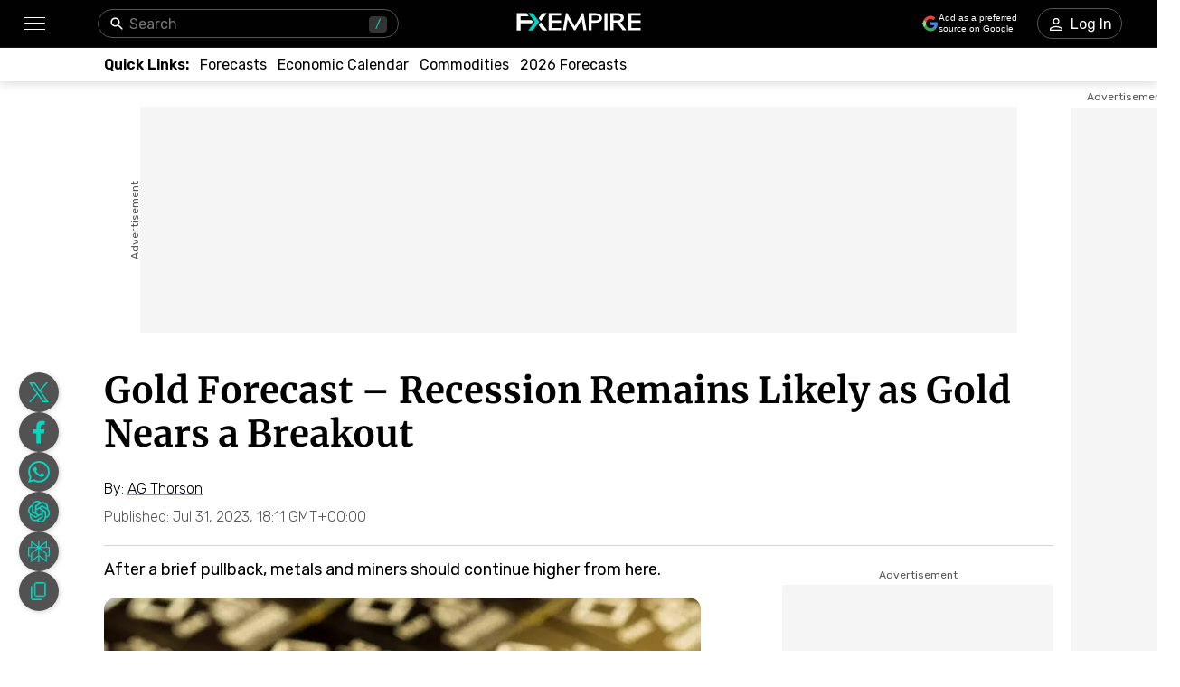

--- FILE ---
content_type: text/html; charset=utf-8
request_url: https://www.fxempire.com/forecasts/article/gold-forecast-recession-remains-likely-as-gold-nears-a-breakout-1364846
body_size: 70703
content:
<!DOCTYPE html><html lang="en"><head><meta charSet="utf-8"/><meta name="viewport" content="width=device-width"/><title>Gold Forecast – Recession Remains Likely as Gold Nears a Breakout | FXEmpire</title><meta name="description" content="After a brief pullback, metals and miners should continue higher from here."/><link rel="canonical" href="https://www.fxempire.com/forecasts/article/gold-forecast-recession-remains-likely-as-gold-nears-a-breakout-1364846"/><meta property="og:title" content="Gold Forecast – Recession Remains Likely as Gold Nears a Breakout"/><meta property="og:description" content="After a brief pullback, metals and miners should continue higher from here."/><meta property="og:image" content="https://responsive.fxempire.com/v7/_fxempire_/2023/07/Gold-63-9.jpg?func=cover&amp;q=70&amp;width=700"/><meta property="og:image:width" content="700"/><meta property="og:image:height" content="467"/><meta property="og:image:alt" content="Gold Forecast – Recession Remains Likely as Gold Nears a Breakout"/><meta property="og:url" content="https://www.fxempire.com/forecasts/article/gold-forecast-recession-remains-likely-as-gold-nears-a-breakout-1364846"/><meta property="og:type" content="article"/><meta property="og:site_name" content="FX Empire"/><meta name="twitter:card" content="summary_large_image"/><meta name="twitter:site" content="@FXEmpirecom"/><meta name="twitter:title" content="Gold Forecast – Recession Remains Likely as Gold Nears a Breakout"/><meta name="twitter:description" content="After a brief pullback, metals and miners should continue higher from here."/><meta name="twitter:image" content="https://responsive.fxempire.com/v7/_fxempire_/2023/07/Gold-63-9.jpg?func=cover&amp;q=70&amp;width=700"/><script type="application/ld+json">{"@context":"https://schema.org","@type":"BreadcrumbList","itemListElement":[{"@type":"ListItem","position":1,"item":{"@id":"https://www.fxempire.com","name":"FX Empire"}},{"@type":"ListItem","position":2,"item":{"@id":"https://www.fxempire.com/forecasts","name":"Forecasts & Analysis"}},{"@type":"ListItem","position":3,"item":{"@id":"https://www.fxempire.com/forecasts/article/gold-forecast-recession-remains-likely-as-gold-nears-a-breakout-1364846","name":"Gold Forecast – Recession Remains Likely as Gold Nears a Breakout"}}],"@graph":[[{"@context":"https://schema.org","@type":"NewsArticle","mainEntityOfPage":"https://www.fxempire.com/forecasts/article/gold-forecast-recession-remains-likely-as-gold-nears-a-breakout-1364846","headline":"Gold Forecast – Recession Remains Likely as Gold Nears a Breakout","name":"Gold Forecast – Recession Remains Likely as Gold Nears a Breakout","articleBody":"Multiple factors support a recession starting in the second half of 2023 and lasting well into 2024.Record business tax refunds are keeping employment healthier than it otherwise would be.Gross Domestic Income turned negative in the fourth quarter of 2022, corresponding with a recession 100% of the time.Business bankruptcy filings are nearing levels not seen since the 2008 great financial crisis and will likely worsen.Market sentiment has reached extreme bullishness, and the consensus now believes we avoided recession.Employee Retention Tax CreditThe employment market has been resilient partly due to the Covid Employee Retention Tax Credit of 2020. Even though it expired in September 2021, qualified businesses can still file paperwork retroactively and receive claims throughout 2023. Employers receive up to $26,000 per employee. Tax refunds soared to $30 billion last month. Once this ends, employers will have no choice but to reduce headcount.https://twitter.com/NeelyTamminga/status/1681697640868720640/photo/1Tax Receipts PlungeTax receipts are plunging, and this rarely happens outside of a recession. As businesses and individuals make less money, they pay fewer taxes guaranteeing an economic slowdown and more deficit spending. Will this time be different, or are we on the precipice of a recession?https://twitter.com/GaryHaubold/status/1681406307931176974/photo/1Jobless Claims BottomingJobless claims could spike from here. Treasury bill yields rose from 0% to 5.42% in 1.5 years. Historically, a spike in unemployment soon follows. The Employee Retention Tax Credit has bought some time, but it’s only delaying the inevitable.https://twitter.com/JeffWeniger/status/1681099969636323329/photo/1Bankruptcy Filings SoarBankruptcy filings for companies with over $50 million in liabilities are exploding higher, and we haven’t even entered a recession. I suspect this number could shoot to all-time highs as zombie companies surviving on low-interest rates for the past decade finally shutter.https://twitter.com/snipertrading1/status/1680149576458678272/photo/2Gross Domestic Income (GDI)Over the last 80 years, the economy was near recession when GDI turned negative 100% of the time. It’s been negative for two quarters now and will likely slip further. A recession seems guaranteed unless this time is different.https://fred.stlouisfed.org/series/A261RO1Q156NBEAMarket SentimentIn 2022 everyone was calling for a recession, including myself. That didn’t sit right with me because the consensus is almost always wrong. Now, everyone is starting to believe we avoided recession or, at worst, we may have a soft landing. With sentiment firmly on the other side, I’m confident the economy is headed for a hard landing.https://www.cnn.com/markets/fear-and-greed?utm_source=business_ribbonThe Gold Cycle Indicator finished at 112. The intermediate cycle bottomed in late June, and we expect a rally into September. Gold Price Forecast Gold futures changed to the front month contract, and that’s why prices finished the week near $2000 – spot gold is closer to $1975. Whenever futures significantly outpace spot, prices typically converge higher. With the Fed meeting behind us, I’d like to see notable upside follow-through in August.Silver Price ForecastThe pullback in silver held the 50-day EMA, and this is where I’d expect the next up leg. Continued downside with progressive closes below $24.00 would be concerning.Platinum Price ForecastWe’ve had a fairly deep pullback in platinum, and prices need to turn higher quickly to prevent further downside.GDX Price ForecastThe pullback in miners was deeper than anticipated, but all is not lost if prices hold Thursday’s $30.33 low. Next week I’d like to see prices close back above the 50-day EMA to support a local bottom. In contrast, additional downside would be concerning and would open the door for a failed cycle.GDXJ Price ForecastAssuming this was a standard three-wave (ABC) pullback, juniors should turn higher from here. Closing back above the 50-day EMA would support a local bottom.SILJ Price ForecastSilver juniors retraced 50% of the advance out of the cycle low, and prices need to turn around quickly to maintain momentum. Closing below the 61.8% retracement ($9.64) would threaten cycle integrity.WTIC Price ForecastAfter months of consolidation, oil is surging higher just as inflation cools. A breakout above the $83.50 level would support a run to $90+ into year-end.Gasoline Price ForecastGasoline futures are breaking out of the rounded bottom, and more upside is expected. Things could get worse if we see significant hurricanes in the Gulf.ConclusionAfter a brief pullback, metals and miners should continue higher from here. If gold breaks above $2100, as forecasted, we think it could race towards $3000 in 2024. Miners remain deeply undervalued and could explode to the upside over the next 12 to 18 months.AG Thorson is a registered CMT and an expert in technical analysis. He believes we are in the final stages of a global debt super-cycle. For more charts and regular updates, please visit here. For YouTube content, click here.","keywords":["Commodities","ETFMG Prime Junior Silver Miners ETF","ETFs","GDX","GDXJ","Gold","Platinum","Silver","wtic"],"datePublished":"2023-07-31T18:11:36+00:00","dateModified":"2023-07-31T18:11:36+00:00","description":"After a brief pullback, metals and miners should continue higher from here.","author":{"@type":"Person","name":"AG Thorson","jobTitle":"Financial Analyst","url":"https://www.fxempire.com/author/agthorson","sameAs":["https://www.kitco.com/contributors/AGThorson/","https://www.gold-eagle.com/authors/ag-thorson","https://talkmarkets.com/contributor/goldpredict/","https://seekingalpha.com/user/47336286/instablogs","https://www.youtube.com/@GoldPredict"],"image":"https://responsive.fxempire.com/cover/126x126/n/_gravatar_/b0d2ce006e3f7aa6777fc13752d8f81a","worksFor":{"@type":"Organization","name":"FX Empire","url":"https://www.fxempire.com"},"description":"AG Thorson is a registered CMT and expert in technical analysis. He believes we are in the final stages of a global debt super-cycle that will begin to unravel in 2020."},"publisher":{"@context":"https://schema.org","@type":"Organization","name":"FX Empire","url":"https://www.fxempire.com","sameAs":["https://www.youtube.com/user/fxempirecom","https://www.facebook.com/fxempire","https://twitter.com/FXEmpirecom","https://www.linkedin.com/company/fxempire-com"],"logo":{"@type":"ImageObject","url":"https://images.fxempire.com/logos/fxempire-logo-amp.png","width":"178px","height":"26px"}},"image":{"@type":"ImageObject","url":"https://responsive.fxempire.com/v7/_fxempire_/2023/07/Gold-63-9.jpg?width=1201","contentUrl":"https://responsive.fxempire.com/v7/_fxempire_/2023/07/Gold-63-9.jpg?width=1201","width":"1201px","height":"800.6666666666666px"}},{"@context":"https://schema.org","@type":"WebSite","name":"FX Empire","alternateName":"fxempire","url":"https://www.fxempire.com"}],{}]}</script><meta name="robots" content="max-image-preview:large"/><meta name="author" content="AG Thorson"/><link rel="preload" as="image" href="https://responsive.fxempire.com/v7/_fxempire_/2023/07/Gold-63-9.jpg?func=crop&amp;q=70&amp;width=660&amp;force_format=webp"/><meta name="next-head-count" content="10"/><link rel="preconnect" href="https://responsive.fxempire.com"/><link href="/fxstatic/fx-css-assets/fonts/main-latin.css" rel="stylesheet" crossorigin="anonymous"/><script>
  window.dataLayer = window.dataLayer || [];
  window.preDataLayer = window.preDataLayer || [];
  window.preDataLayer = window.preDataLayer.concat(window.dataLayer);
  window.dataLayer = new Proxy([], { set(obj, prop, value) {
      return Reflect.set(obj, prop, (prop != 'push') ? value : function (ev, prepushed_event) {
        if (ev && (typeof ev.event == 'string') && ev.event.match(/gtm.(init|init_consent|load|js|dom)/)) value.call(this, ev)
        else if (ev && ev.event_name) value.call(this, ev)
        else if (window.gtmx && window.gtmx.preprocess_event) return value.call(this, window.gtmx.preprocess_event(ev, prepushed_event))
        else return window.preDataLayer.push(ev);
      });
    }});
  window.dataLayer.push = window.dataLayer.push;
  (function(w,d,s,l,i){w[l]=w[l]||[];w[l].push({'gtm.start':
      new Date().getTime(),event:'gtm.js'});var f=d.getElementsByTagName(s)[0],
    j=d.createElement(s),dl=l!='dataLayer'?'&l='+l:'';
      j.async=true;j.src= "https://www.googletagmanager.com/gtm.js?id="+i+dl;f.parentNode.insertBefore(j,f);
  })(window,document,'script','dataLayer','GTM-K75N4RC'); 


  function gtag(){dataLayer.push(arguments);}
  gtag('consent', 'default', {
    'ad_storage': 'granted',
    'analytics_storage': 'granted'
  });
  gtag('consent', 'default', {
    'ad_storage': 'denied',
    'analytics_storage': 'denied',
    'region': ["AT", "BE", "BG", "HR", "CY", "CZ", "DK", "EE", "FI", "FR", "DE", "GR", "HU", "IE", "IT", "LV", "LT", "LU", "MT", "NL", "PL", "PT", "RO", "SK", "SI", "ES", "SE", "GB"]
  });
  </script><style>
                :root {
                  --background-color: #ffffff;
                  --text-color: #000000;
                }
                html, body {
                  background-color: var(--background-color);
                  color: var(--text-color);
                }
              </style><link rel="preload" href="/baseArticle/_next/static/css/09509450cbda8b4b.css" as="style"/><link rel="stylesheet" href="/baseArticle/_next/static/css/09509450cbda8b4b.css" data-n-p=""/><noscript data-n-css=""></noscript><script defer="" nomodule="" src="/baseArticle/_next/static/chunks/polyfills-c67a75d1b6f99dc8.js"></script><script defer="" src="/baseArticle/_next/static/chunks/8006.c8b47f3d873c5a79.js"></script><script defer="" src="/baseArticle/_next/static/chunks/6821.ec24909e14e61467.js"></script><script defer="" src="/baseArticle/_next/static/chunks/5598.fb69ab3540ab03b4.js"></script><script defer="" src="/baseArticle/_next/static/chunks/DesktopMenu.793867f8786d3af2.js"></script><script defer="" src="/baseArticle/_next/static/chunks/1226.4ca66922fea1d65c.js"></script><script src="/baseArticle/_next/static/chunks/webpack-deaa27a5dd582821.js" defer=""></script><script src="/baseArticle/_next/static/chunks/framework-186d6eb51a6fb9dc.js" defer=""></script><script src="/baseArticle/_next/static/chunks/main-ae4f57f93b597b99.js" defer=""></script><script src="/baseArticle/_next/static/chunks/pages/_app-d2f1d29490ef6395.js" defer=""></script><script src="/baseArticle/_next/static/chunks/6976-b8040db07577aa6c.js" defer=""></script><script src="/baseArticle/_next/static/chunks/8896-7d364eea96addb01.js" defer=""></script><script src="/baseArticle/_next/static/chunks/4630-d1b1f6dc9fe26f6b.js" defer=""></script><script src="/baseArticle/_next/static/chunks/7952-f82b64ed59c0c7a7.js" defer=""></script><script src="/baseArticle/_next/static/chunks/4287-79e410bf61ddc9aa.js" defer=""></script><script src="/baseArticle/_next/static/chunks/1784-12fbf1baa73ca349.js" defer=""></script><script src="/baseArticle/_next/static/chunks/2062-f09359eeab195dec.js" defer=""></script><script src="/baseArticle/_next/static/chunks/708-08ff2e91f025c5f2.js" defer=""></script><script src="/baseArticle/_next/static/chunks/3737-f416c5bd84879180.js" defer=""></script><script src="/baseArticle/_next/static/chunks/8112-99c2e7bd20e6eacb.js" defer=""></script><script src="/baseArticle/_next/static/chunks/pages/%5Bcategory%5D/article/%5Bslug%5D-06ac99cdd0433676.js" defer=""></script><script src="/baseArticle/_next/static/7pwZBz7odvfZfnQHsaG39/_buildManifest.js" defer=""></script><script src="/baseArticle/_next/static/7pwZBz7odvfZfnQHsaG39/_ssgManifest.js" defer=""></script><style data-styled="" data-styled-version="5.3.11">.fMYOzm{-webkit-tap-highlight-color:transparent;display:-webkit-box;display:-webkit-flex;display:-ms-flexbox;display:flex;-webkit-align-items:center;-webkit-box-align:center;-ms-flex-align:center;align-items:center;}/*!sc*/
.fMYOzm::-webkit-scrollbar{width:7px;}/*!sc*/
.fMYOzm::-webkit-scrollbar-thumb{background:#9e9e9e;border-radius:10px;}/*!sc*/
.eMZhas{-webkit-tap-highlight-color:transparent;position:relative;z-index:42;}/*!sc*/
.eMZhas::-webkit-scrollbar{width:7px;}/*!sc*/
.eMZhas::-webkit-scrollbar-thumb{background:#9e9e9e;border-radius:10px;}/*!sc*/
.fgWqmj{-webkit-tap-highlight-color:transparent;display:-webkit-box;display:-webkit-flex;display:-ms-flexbox;display:flex;-webkit-align-items:center;-webkit-box-align:center;-ms-flex-align:center;align-items:center;z-index:1;}/*!sc*/
.fgWqmj::-webkit-scrollbar{width:7px;}/*!sc*/
.fgWqmj::-webkit-scrollbar-thumb{background:#9e9e9e;border-radius:10px;}/*!sc*/
.jebAVT{-webkit-tap-highlight-color:transparent;gap:20px;-webkit-align-items:center;-webkit-box-align:center;-ms-flex-align:center;align-items:center;display:-webkit-inline-box;display:-webkit-inline-flex;display:-ms-inline-flexbox;display:inline-flex;}/*!sc*/
.jebAVT::-webkit-scrollbar{width:7px;}/*!sc*/
.jebAVT::-webkit-scrollbar-thumb{background:#9e9e9e;border-radius:10px;}/*!sc*/
.lbkJkO{-webkit-tap-highlight-color:transparent;}/*!sc*/
.lbkJkO::-webkit-scrollbar{width:7px;}/*!sc*/
.lbkJkO::-webkit-scrollbar-thumb{background:#9e9e9e;border-radius:10px;}/*!sc*/
.iuZTVN{-webkit-tap-highlight-color:transparent;margin-right:8px;width:16px;}/*!sc*/
.iuZTVN::-webkit-scrollbar{width:7px;}/*!sc*/
.iuZTVN::-webkit-scrollbar-thumb{background:#9e9e9e;border-radius:10px;}/*!sc*/
@media screen and (min-width:48rem){.iuZTVN{margin-right:0;width:94px;}}/*!sc*/
.jNnIzl{-webkit-tap-highlight-color:transparent;padding-top:32px;padding-bottom:32px;position:relative;max-height:100%;}/*!sc*/
.jNnIzl::-webkit-scrollbar{width:7px;}/*!sc*/
.jNnIzl::-webkit-scrollbar-thumb{background:#9e9e9e;border-radius:10px;}/*!sc*/
@media screen and (min-width:48rem){.jNnIzl{padding-top:0;padding-bottom:100px;}}/*!sc*/
.kOehMj{-webkit-tap-highlight-color:transparent;margin-bottom:40px;}/*!sc*/
.kOehMj::-webkit-scrollbar{width:7px;}/*!sc*/
.kOehMj::-webkit-scrollbar-thumb{background:#9e9e9e;border-radius:10px;}/*!sc*/
.kLHusF{-webkit-tap-highlight-color:transparent;width:100%;display:-webkit-box;display:-webkit-flex;display:-ms-flexbox;display:flex;-webkit-box-pack:center;-webkit-justify-content:center;-ms-flex-pack:center;justify-content:center;-webkit-align-items:center;-webkit-box-align:center;-ms-flex-align:center;align-items:center;padding-top:28px;}/*!sc*/
.kLHusF::-webkit-scrollbar{width:7px;}/*!sc*/
.kLHusF::-webkit-scrollbar-thumb{background:#9e9e9e;border-radius:10px;}/*!sc*/
.gPQgSd{-webkit-tap-highlight-color:transparent;width:970px;height:250px;position:relative;background-color:#f5f5f5;}/*!sc*/
.gPQgSd::-webkit-scrollbar{width:7px;}/*!sc*/
.gPQgSd::-webkit-scrollbar-thumb{background:#9e9e9e;border-radius:10px;}/*!sc*/
.gKIVrT{-webkit-tap-highlight-color:transparent;position:absolute;top:0;bottom:0;left:-50px;display:-webkit-box;display:-webkit-flex;display:-ms-flexbox;display:flex;-webkit-align-items:center;-webkit-box-align:center;-ms-flex-align:center;align-items:center;}/*!sc*/
.gKIVrT::-webkit-scrollbar{width:7px;}/*!sc*/
.gKIVrT::-webkit-scrollbar-thumb{background:#9e9e9e;border-radius:10px;}/*!sc*/
.hLOgdd{-webkit-tap-highlight-color:transparent;overflow:hidden;border-radius:0;}/*!sc*/
.hLOgdd::-webkit-scrollbar{width:7px;}/*!sc*/
.hLOgdd::-webkit-scrollbar-thumb{background:#9e9e9e;border-radius:10px;}/*!sc*/
.dGrOXy{-webkit-tap-highlight-color:transparent;width:120px;height:600px;right:-140px;top:30px;position:absolute;background-color:#f5f5f5;}/*!sc*/
.dGrOXy::-webkit-scrollbar{width:7px;}/*!sc*/
.dGrOXy::-webkit-scrollbar-thumb{background:#9e9e9e;border-radius:10px;}/*!sc*/
.ifwpUr{-webkit-tap-highlight-color:transparent;position:absolute;top:-20px;right:0;left:0;display:-webkit-box;display:-webkit-flex;display:-ms-flexbox;display:flex;-webkit-align-items:center;-webkit-box-align:center;-ms-flex-align:center;align-items:center;}/*!sc*/
.ifwpUr::-webkit-scrollbar{width:7px;}/*!sc*/
.ifwpUr::-webkit-scrollbar-thumb{background:#9e9e9e;border-radius:10px;}/*!sc*/
.dLutzV{-webkit-tap-highlight-color:transparent;margin-bottom:20px;}/*!sc*/
.dLutzV::-webkit-scrollbar{width:7px;}/*!sc*/
.dLutzV::-webkit-scrollbar-thumb{background:#9e9e9e;border-radius:10px;}/*!sc*/
@media screen and (min-width:48rem){.dLutzV{margin-bottom:0;}}/*!sc*/
.fRNgCV{-webkit-tap-highlight-color:transparent;width:100%;display:-webkit-box;display:-webkit-flex;display:-ms-flexbox;display:flex;-webkit-align-items:end;-webkit-box-align:end;-ms-flex-align:end;align-items:end;-webkit-box-pack:justify;-webkit-justify-content:space-between;-ms-flex-pack:justify;justify-content:space-between;}/*!sc*/
.fRNgCV::-webkit-scrollbar{width:7px;}/*!sc*/
.fRNgCV::-webkit-scrollbar-thumb{background:#9e9e9e;border-radius:10px;}/*!sc*/
.krxQJx{-webkit-tap-highlight-color:transparent;width:100%;}/*!sc*/
.krxQJx::-webkit-scrollbar{width:7px;}/*!sc*/
.krxQJx::-webkit-scrollbar-thumb{background:#9e9e9e;border-radius:10px;}/*!sc*/
.hknGUB{-webkit-tap-highlight-color:transparent;display:-webkit-box;display:-webkit-flex;display:-ms-flexbox;display:flex;-webkit-flex-direction:row;-ms-flex-direction:row;flex-direction:row;margin-bottom:12px;}/*!sc*/
.hknGUB::-webkit-scrollbar{width:7px;}/*!sc*/
.hknGUB::-webkit-scrollbar-thumb{background:#9e9e9e;border-radius:10px;}/*!sc*/
@media screen and (min-width:48rem){.hknGUB{-webkit-flex-direction:row;-ms-flex-direction:row;flex-direction:row;}}/*!sc*/
.elXLmV{-webkit-tap-highlight-color:transparent;display:-webkit-box;display:-webkit-flex;display:-ms-flexbox;display:flex;position:relative;font-family:'Rubik',sans-serif;font-weight:300;font-size:12px;line-height:14.22px;-webkit-flex-wrap:wrap;-ms-flex-wrap:wrap;flex-wrap:wrap;-webkit-align-items:center;-webkit-box-align:center;-ms-flex-align:center;align-items:center;-webkit-box-pack:start;-webkit-justify-content:flex-start;-ms-flex-pack:start;justify-content:flex-start;margin-bottom:0;}/*!sc*/
.elXLmV::-webkit-scrollbar{width:7px;}/*!sc*/
.elXLmV::-webkit-scrollbar-thumb{background:#9e9e9e;border-radius:10px;}/*!sc*/
@media screen and (min-width:48rem){.elXLmV{font-size:16px;line-height:18.96px;margin-bottom:0;}}/*!sc*/
.jRvkZk{-webkit-tap-highlight-color:transparent;width:100%;border-top:1px solid #d4d4d4;margin-top:12px;margin-bottom:12px;}/*!sc*/
.jRvkZk::-webkit-scrollbar{width:7px;}/*!sc*/
.jRvkZk::-webkit-scrollbar-thumb{background:#9e9e9e;border-radius:10px;}/*!sc*/
@media screen and (min-width:48rem){.jRvkZk{margin-top:22px;margin-bottom:11px;}}/*!sc*/
.hjhXSB{-webkit-tap-highlight-color:transparent;height:100%;display:grid;grid-template-columns:1fr 300px;}/*!sc*/
.hjhXSB::-webkit-scrollbar{width:7px;}/*!sc*/
.hjhXSB::-webkit-scrollbar-thumb{background:#9e9e9e;border-radius:10px;}/*!sc*/
.fPRHDl{-webkit-tap-highlight-color:transparent;width:660px;}/*!sc*/
.fPRHDl::-webkit-scrollbar{width:7px;}/*!sc*/
.fPRHDl::-webkit-scrollbar-thumb{background:#9e9e9e;border-radius:10px;}/*!sc*/
.cOxijs{-webkit-tap-highlight-color:transparent;font-weight:400;line-height:30px;font-size:18px;}/*!sc*/
.cOxijs::-webkit-scrollbar{width:7px;}/*!sc*/
.cOxijs::-webkit-scrollbar-thumb{background:#9e9e9e;border-radius:10px;}/*!sc*/
.iPJgpC{-webkit-tap-highlight-color:transparent;max-height:440px;overflow:hidden;border-radius:13px;max-width:660px;margin-bottom:32px;}/*!sc*/
.iPJgpC::-webkit-scrollbar{width:7px;}/*!sc*/
.iPJgpC::-webkit-scrollbar-thumb{background:#9e9e9e;border-radius:10px;}/*!sc*/
.gkCGse{-webkit-tap-highlight-color:transparent;position:relative;padding-top:66.66666666666666%;width:100%;height:0;}/*!sc*/
.gkCGse::-webkit-scrollbar{width:7px;}/*!sc*/
.gkCGse::-webkit-scrollbar-thumb{background:#9e9e9e;border-radius:10px;}/*!sc*/
.bmRtyR{-webkit-tap-highlight-color:transparent;cursor:pointer;margin-top:16px;margin-bottom:8px;box-shadow:2px 2px 12px 0px rgba(0,0,0,0.4);border-radius:4px;position:relative;padding-top:62.893081761006286%;width:100%;height:0;}/*!sc*/
.bmRtyR::-webkit-scrollbar{width:7px;}/*!sc*/
.bmRtyR::-webkit-scrollbar-thumb{background:#9e9e9e;border-radius:10px;}/*!sc*/
.cAowTG{-webkit-tap-highlight-color:transparent;margin-top:44px;margin-bottom:44px;}/*!sc*/
.cAowTG::-webkit-scrollbar{width:7px;}/*!sc*/
.cAowTG::-webkit-scrollbar-thumb{background:#9e9e9e;border-radius:10px;}/*!sc*/
.kuIaLV{-webkit-tap-highlight-color:transparent;cursor:pointer;margin-top:16px;margin-bottom:8px;box-shadow:2px 2px 12px 0px rgba(0,0,0,0.4);border-radius:4px;position:relative;padding-top:102.04081632653062%;width:100%;height:0;}/*!sc*/
.kuIaLV::-webkit-scrollbar{width:7px;}/*!sc*/
.kuIaLV::-webkit-scrollbar-thumb{background:#9e9e9e;border-radius:10px;}/*!sc*/
.dlTKti{-webkit-tap-highlight-color:transparent;cursor:pointer;margin-top:16px;margin-bottom:8px;box-shadow:2px 2px 12px 0px rgba(0,0,0,0.4);border-radius:4px;position:relative;padding-top:56.17977528089888%;width:100%;height:0;}/*!sc*/
.dlTKti::-webkit-scrollbar{width:7px;}/*!sc*/
.dlTKti::-webkit-scrollbar-thumb{background:#9e9e9e;border-radius:10px;}/*!sc*/
.LLvgQ{-webkit-tap-highlight-color:transparent;cursor:pointer;margin-top:16px;margin-bottom:8px;box-shadow:2px 2px 12px 0px rgba(0,0,0,0.4);border-radius:4px;position:relative;padding-top:55.865921787709496%;width:100%;height:0;}/*!sc*/
.LLvgQ::-webkit-scrollbar{width:7px;}/*!sc*/
.LLvgQ::-webkit-scrollbar-thumb{background:#9e9e9e;border-radius:10px;}/*!sc*/
.lmjxye{-webkit-tap-highlight-color:transparent;cursor:pointer;margin-top:16px;margin-bottom:8px;box-shadow:2px 2px 12px 0px rgba(0,0,0,0.4);border-radius:4px;position:relative;padding-top:44.052863436123346%;width:100%;height:0;}/*!sc*/
.lmjxye::-webkit-scrollbar{width:7px;}/*!sc*/
.lmjxye::-webkit-scrollbar-thumb{background:#9e9e9e;border-radius:10px;}/*!sc*/
.idRNLD{-webkit-tap-highlight-color:transparent;cursor:pointer;margin-top:16px;margin-bottom:8px;box-shadow:2px 2px 12px 0px rgba(0,0,0,0.4);border-radius:4px;position:relative;padding-top:100%;width:100%;height:0;}/*!sc*/
.idRNLD::-webkit-scrollbar{width:7px;}/*!sc*/
.idRNLD::-webkit-scrollbar-thumb{background:#9e9e9e;border-radius:10px;}/*!sc*/
.dkMylF{-webkit-tap-highlight-color:transparent;cursor:pointer;margin-top:16px;margin-bottom:8px;box-shadow:2px 2px 12px 0px rgba(0,0,0,0.4);border-radius:4px;position:relative;padding-top:45.662100456621005%;width:100%;height:0;}/*!sc*/
.dkMylF::-webkit-scrollbar{width:7px;}/*!sc*/
.dkMylF::-webkit-scrollbar-thumb{background:#9e9e9e;border-radius:10px;}/*!sc*/
.eOLLxP{-webkit-tap-highlight-color:transparent;cursor:pointer;margin-top:16px;margin-bottom:8px;box-shadow:2px 2px 12px 0px rgba(0,0,0,0.4);border-radius:4px;position:relative;padding-top:89.28571428571428%;width:100%;height:0;}/*!sc*/
.eOLLxP::-webkit-scrollbar{width:7px;}/*!sc*/
.eOLLxP::-webkit-scrollbar-thumb{background:#9e9e9e;border-radius:10px;}/*!sc*/
.cUAvvu{-webkit-tap-highlight-color:transparent;margin-top:32px;}/*!sc*/
.cUAvvu::-webkit-scrollbar{width:7px;}/*!sc*/
.cUAvvu::-webkit-scrollbar-thumb{background:#9e9e9e;border-radius:10px;}/*!sc*/
@media screen and (min-width:48rem){.cUAvvu{margin-top:44px;}}/*!sc*/
.iltZeB{-webkit-tap-highlight-color:transparent;gap:16px;display:-webkit-box;display:-webkit-flex;display:-ms-flexbox;display:flex;-webkit-flex-direction:column;-ms-flex-direction:column;flex-direction:column;-webkit-align-items:start;-webkit-box-align:start;-ms-flex-align:start;align-items:start;}/*!sc*/
.iltZeB::-webkit-scrollbar{width:7px;}/*!sc*/
.iltZeB::-webkit-scrollbar-thumb{background:#9e9e9e;border-radius:10px;}/*!sc*/
.bCYoKK{-webkit-tap-highlight-color:transparent;margin-bottom:16px;padding:16px;box-shadow:1px 1px 9px 1px rgba(0,0,0,0.21);border-radius:4px;background-color:#ffffff;}/*!sc*/
.bCYoKK::-webkit-scrollbar{width:7px;}/*!sc*/
.bCYoKK::-webkit-scrollbar-thumb{background:#9e9e9e;border-radius:10px;}/*!sc*/
.hHlBRq{-webkit-tap-highlight-color:transparent;font-size:16px;line-height:24px;font-weight:300;}/*!sc*/
.hHlBRq::-webkit-scrollbar{width:7px;}/*!sc*/
.hHlBRq::-webkit-scrollbar-thumb{background:#9e9e9e;border-radius:10px;}/*!sc*/
@media screen and (min-width:48rem){.hHlBRq{line-height:28px;}}/*!sc*/
.dyYdxj{-webkit-tap-highlight-color:transparent;display:-webkit-box;display:-webkit-flex;display:-ms-flexbox;display:flex;-webkit-align-items:center;-webkit-box-align:center;-ms-flex-align:center;align-items:center;margin-bottom:8px;-webkit-box-pack:justify;-webkit-justify-content:space-between;-ms-flex-pack:justify;justify-content:space-between;}/*!sc*/
.dyYdxj::-webkit-scrollbar{width:7px;}/*!sc*/
.dyYdxj::-webkit-scrollbar-thumb{background:#9e9e9e;border-radius:10px;}/*!sc*/
.hhpBUv{-webkit-tap-highlight-color:transparent;min-width:62px;height:62px;border-radius:50%;overflow:hidden;position:relative;}/*!sc*/
.hhpBUv::-webkit-scrollbar{width:7px;}/*!sc*/
.hhpBUv::-webkit-scrollbar-thumb{background:#9e9e9e;border-radius:10px;}/*!sc*/
.kKjbaz{-webkit-tap-highlight-color:transparent;padding-left:16px;}/*!sc*/
.kKjbaz::-webkit-scrollbar{width:7px;}/*!sc*/
.kKjbaz::-webkit-scrollbar-thumb{background:#9e9e9e;border-radius:10px;}/*!sc*/
.iFtKPU{-webkit-tap-highlight-color:transparent;margin-top:42px;margin-bottom:42px;}/*!sc*/
.iFtKPU::-webkit-scrollbar{width:7px;}/*!sc*/
.iFtKPU::-webkit-scrollbar-thumb{background:#9e9e9e;border-radius:10px;}/*!sc*/
@media screen and (min-width:48rem){.iFtKPU{margin-top:59px;margin-bottom:52px;}}/*!sc*/
.edhyko{-webkit-tap-highlight-color:transparent;margin-top:52px;}/*!sc*/
.edhyko::-webkit-scrollbar{width:7px;}/*!sc*/
.edhyko::-webkit-scrollbar-thumb{background:#9e9e9e;border-radius:10px;}/*!sc*/
.PuNkz{-webkit-tap-highlight-color:transparent;margin-top:44px;}/*!sc*/
.PuNkz::-webkit-scrollbar{width:7px;}/*!sc*/
.PuNkz::-webkit-scrollbar-thumb{background:#9e9e9e;border-radius:10px;}/*!sc*/
.iDOAEE{-webkit-tap-highlight-color:transparent;padding-top:4px;height:100%;display:-webkit-box;display:-webkit-flex;display:-ms-flexbox;display:flex;-webkit-flex-direction:column;-ms-flex-direction:column;flex-direction:column;}/*!sc*/
.iDOAEE::-webkit-scrollbar{width:7px;}/*!sc*/
.iDOAEE::-webkit-scrollbar-thumb{background:#9e9e9e;border-radius:10px;}/*!sc*/
@media screen and (min-width:48rem){.iDOAEE{padding-top:14px;}}/*!sc*/
.kzkMrd{-webkit-tap-highlight-color:transparent;display:-webkit-box;display:-webkit-flex;display:-ms-flexbox;display:flex;-webkit-box-pack:center;-webkit-justify-content:center;-ms-flex-pack:center;justify-content:center;-webkit-flex-wrap:wrap;-ms-flex-wrap:wrap;flex-wrap:wrap;}/*!sc*/
.kzkMrd::-webkit-scrollbar{width:7px;}/*!sc*/
.kzkMrd::-webkit-scrollbar-thumb{background:#9e9e9e;border-radius:10px;}/*!sc*/
.laEbcW{-webkit-tap-highlight-color:transparent;display:-webkit-box;display:-webkit-flex;display:-ms-flexbox;display:flex;-webkit-box-pack:center;-webkit-justify-content:center;-ms-flex-pack:center;justify-content:center;width:300px;height:250px;background-color:#f5f5f5;margin-top:4px;border-radius:4px;overflow:hidden;}/*!sc*/
.laEbcW::-webkit-scrollbar{width:7px;}/*!sc*/
.laEbcW::-webkit-scrollbar-thumb{background:#9e9e9e;border-radius:10px;}/*!sc*/
.kYrtre{-webkit-tap-highlight-color:transparent;gap:20px;display:-webkit-box;display:-webkit-flex;display:-ms-flexbox;display:flex;-webkit-flex-direction:column;-ms-flex-direction:column;flex-direction:column;-webkit-box-pack:start;-webkit-justify-content:flex-start;-ms-flex-pack:start;justify-content:flex-start;}/*!sc*/
.kYrtre::-webkit-scrollbar{width:7px;}/*!sc*/
.kYrtre::-webkit-scrollbar-thumb{background:#9e9e9e;border-radius:10px;}/*!sc*/
.jiXLdj{-webkit-tap-highlight-color:transparent;min-width:90px;height:64px;}/*!sc*/
.jiXLdj::-webkit-scrollbar{width:7px;}/*!sc*/
.jiXLdj::-webkit-scrollbar-thumb{background:#9e9e9e;border-radius:10px;}/*!sc*/
.ePrHvs{-webkit-tap-highlight-color:transparent;display:-webkit-box;display:-webkit-flex;display:-ms-flexbox;display:flex;-webkit-box-pack:center;-webkit-justify-content:center;-ms-flex-pack:center;justify-content:center;-webkit-flex-wrap:wrap;-ms-flex-wrap:wrap;flex-wrap:wrap;margin-top:44px;}/*!sc*/
.ePrHvs::-webkit-scrollbar{width:7px;}/*!sc*/
.ePrHvs::-webkit-scrollbar-thumb{background:#9e9e9e;border-radius:10px;}/*!sc*/
.IweGI{-webkit-tap-highlight-color:transparent;display:-webkit-box;display:-webkit-flex;display:-ms-flexbox;display:flex;-webkit-box-pack:center;-webkit-justify-content:center;-ms-flex-pack:center;justify-content:center;width:300;height:375;background-color:#f5f5f5;margin-top:4px;border-radius:0;overflow:hidden;}/*!sc*/
.IweGI::-webkit-scrollbar{width:7px;}/*!sc*/
.IweGI::-webkit-scrollbar-thumb{background:#9e9e9e;border-radius:10px;}/*!sc*/
.dtxKYM{-webkit-tap-highlight-color:transparent;display:-webkit-box;display:-webkit-flex;display:-ms-flexbox;display:flex;-webkit-flex-direction:column;-ms-flex-direction:column;flex-direction:column;height:100%;}/*!sc*/
.dtxKYM::-webkit-scrollbar{width:7px;}/*!sc*/
.dtxKYM::-webkit-scrollbar-thumb{background:#9e9e9e;border-radius:10px;}/*!sc*/
.fmqevX{-webkit-tap-highlight-color:transparent;position:relative;height:952px;margin-top:44px;}/*!sc*/
.fmqevX::-webkit-scrollbar{width:7px;}/*!sc*/
.fmqevX::-webkit-scrollbar-thumb{background:#9e9e9e;border-radius:10px;}/*!sc*/
.eSsqZz{-webkit-tap-highlight-color:transparent;top:110px;position:-webkit-sticky;position:sticky;}/*!sc*/
.eSsqZz::-webkit-scrollbar{width:7px;}/*!sc*/
.eSsqZz::-webkit-scrollbar-thumb{background:#9e9e9e;border-radius:10px;}/*!sc*/
.cMjmgX{-webkit-tap-highlight-color:transparent;display:-webkit-box;display:-webkit-flex;display:-ms-flexbox;display:flex;-webkit-box-pack:center;-webkit-justify-content:center;-ms-flex-pack:center;justify-content:center;width:300px;height:600px;background-color:#f5f5f5;margin-top:4px;border-radius:4px;overflow:hidden;}/*!sc*/
.cMjmgX::-webkit-scrollbar{width:7px;}/*!sc*/
.cMjmgX::-webkit-scrollbar-thumb{background:#9e9e9e;border-radius:10px;}/*!sc*/
.fXFNqh{-webkit-tap-highlight-color:transparent;position:relative;height:952px;margin-top:20px;}/*!sc*/
.fXFNqh::-webkit-scrollbar{width:7px;}/*!sc*/
.fXFNqh::-webkit-scrollbar-thumb{background:#9e9e9e;border-radius:10px;}/*!sc*/
.cisQES{-webkit-tap-highlight-color:transparent;position:relative;height:auto;margin-top:20px;-webkit-box-flex:1;-webkit-flex-grow:1;-ms-flex-positive:1;flex-grow:1;margin-bottom:0;}/*!sc*/
.cisQES::-webkit-scrollbar{width:7px;}/*!sc*/
.cisQES::-webkit-scrollbar-thumb{background:#9e9e9e;border-radius:10px;}/*!sc*/
.hYbann{-webkit-tap-highlight-color:transparent;position:-webkit-sticky;position:sticky;z-index:8;bottom:44px;}/*!sc*/
.hYbann::-webkit-scrollbar{width:7px;}/*!sc*/
.hYbann::-webkit-scrollbar-thumb{background:#9e9e9e;border-radius:10px;}/*!sc*/
.hLCECj{-webkit-tap-highlight-color:transparent;width:44px;height:44px;}/*!sc*/
.hLCECj::-webkit-scrollbar{width:7px;}/*!sc*/
.hLCECj::-webkit-scrollbar-thumb{background:#9e9e9e;border-radius:10px;}/*!sc*/
.iqNbAm{-webkit-tap-highlight-color:transparent;height:398px;}/*!sc*/
.iqNbAm::-webkit-scrollbar{width:7px;}/*!sc*/
.iqNbAm::-webkit-scrollbar-thumb{background:#9e9e9e;border-radius:10px;}/*!sc*/
.gvpZUM{-webkit-tap-highlight-color:transparent;height:398px;background-color:#EFEFEF;box-shadow:none;}/*!sc*/
.gvpZUM::-webkit-scrollbar{width:7px;}/*!sc*/
.gvpZUM::-webkit-scrollbar-thumb{background:#9e9e9e;border-radius:10px;}/*!sc*/
.kmbyrq{-webkit-tap-highlight-color:transparent;max-width:1050px;margin:0 auto;padding-left:16px;}/*!sc*/
.kmbyrq::-webkit-scrollbar{width:7px;}/*!sc*/
.kmbyrq::-webkit-scrollbar-thumb{background:#9e9e9e;border-radius:10px;}/*!sc*/
@media screen and (min-width:48rem){.kmbyrq{padding-left:0;}}/*!sc*/
.fjvKXx{-webkit-tap-highlight-color:transparent;padding-bottom:33px;display:-webkit-box;display:-webkit-flex;display:-ms-flexbox;display:flex;-webkit-box-pack:center;-webkit-justify-content:center;-ms-flex-pack:center;justify-content:center;-webkit-align-items:center;-webkit-box-align:center;-ms-flex-align:center;align-items:center;}/*!sc*/
.fjvKXx::-webkit-scrollbar{width:7px;}/*!sc*/
.fjvKXx::-webkit-scrollbar-thumb{background:#9e9e9e;border-radius:10px;}/*!sc*/
@media screen and (min-width:48rem){.fjvKXx{padding-bottom:28px;-webkit-box-pack:justify;-webkit-justify-content:space-between;-ms-flex-pack:justify;justify-content:space-between;}}/*!sc*/
.jzWTV{-webkit-tap-highlight-color:transparent;display:-webkit-box;display:-webkit-flex;display:-ms-flexbox;display:flex;-webkit-align-items:center;-webkit-box-align:center;-ms-flex-align:center;align-items:center;-webkit-box-pack:justify;-webkit-justify-content:space-between;-ms-flex-pack:justify;justify-content:space-between;padding-left:6px;padding-right:6px;}/*!sc*/
.jzWTV::-webkit-scrollbar{width:7px;}/*!sc*/
.jzWTV::-webkit-scrollbar-thumb{background:#9e9e9e;border-radius:10px;}/*!sc*/
.iSKcZp{-webkit-tap-highlight-color:transparent;border-bottom:1px solid #fefefe;}/*!sc*/
.iSKcZp::-webkit-scrollbar{width:7px;}/*!sc*/
.iSKcZp::-webkit-scrollbar-thumb{background:#9e9e9e;border-radius:10px;}/*!sc*/
.fLKSGV{-webkit-tap-highlight-color:transparent;gap:16px;display:grid;grid-template-columns:repeat(4,1fr);-webkit-align-items:center;-webkit-box-align:center;-ms-flex-align:center;align-items:center;-webkit-box-pack:center;-webkit-justify-content:center;-ms-flex-pack:center;justify-content:center;padding-top:28px;-webkit-flex-wrap:wrap;-ms-flex-wrap:wrap;flex-wrap:wrap;-webkit-flex-direction:row;-ms-flex-direction:row;flex-direction:row;max-width:none;}/*!sc*/
.fLKSGV::-webkit-scrollbar{width:7px;}/*!sc*/
.fLKSGV::-webkit-scrollbar-thumb{background:#9e9e9e;border-radius:10px;}/*!sc*/
@media screen and (min-width:48rem){.fLKSGV{display:-webkit-box;display:-webkit-flex;display:-ms-flexbox;display:flex;grid-template-columns:none;-webkit-box-pack:start;-webkit-justify-content:flex-start;-ms-flex-pack:start;justify-content:flex-start;padding-top:35px;-webkit-flex-wrap:nowrap;-ms-flex-wrap:nowrap;flex-wrap:nowrap;-webkit-flex-direction:row;-ms-flex-direction:row;flex-direction:row;max-width:none;}}/*!sc*/
.dtqIgA{-webkit-tap-highlight-color:transparent;display:-webkit-box;display:-webkit-flex;display:-ms-flexbox;display:flex;position:relative;-webkit-flex-direction:column;-ms-flex-direction:column;flex-direction:column;-webkit-box-pack:center;-webkit-justify-content:center;-ms-flex-pack:center;justify-content:center;-webkit-align-items:center;-webkit-box-align:center;-ms-flex-align:center;align-items:center;margin-top:12px;}/*!sc*/
.dtqIgA::-webkit-scrollbar{width:7px;}/*!sc*/
.dtqIgA::-webkit-scrollbar-thumb{background:#9e9e9e;border-radius:10px;}/*!sc*/
@media screen and (min-width:48rem){.dtqIgA{-webkit-flex-direction:row;-ms-flex-direction:row;flex-direction:row;-webkit-box-pack:start;-webkit-justify-content:start;-ms-flex-pack:start;justify-content:start;-webkit-align-items:flex-end;-webkit-box-align:flex-end;-ms-flex-align:flex-end;align-items:flex-end;}}/*!sc*/
.ksQZt{-webkit-tap-highlight-color:transparent;display:-webkit-box;display:-webkit-flex;display:-ms-flexbox;display:flex;-webkit-flex-direction:column;-ms-flex-direction:column;flex-direction:column;-webkit-align-items:center;-webkit-box-align:center;-ms-flex-align:center;align-items:center;margin-right:0;}/*!sc*/
.ksQZt::-webkit-scrollbar{width:7px;}/*!sc*/
.ksQZt::-webkit-scrollbar-thumb{background:#9e9e9e;border-radius:10px;}/*!sc*/
@media screen and (min-width:48rem){.ksQZt{-webkit-align-items:start;-webkit-box-align:start;-ms-flex-align:start;align-items:start;margin-right:100px;}}/*!sc*/
.gjoXNk{-webkit-tap-highlight-color:transparent;gap:16px;display:-webkit-box;display:-webkit-flex;display:-ms-flexbox;display:flex;-webkit-align-items:flex-end;-webkit-box-align:flex-end;-ms-flex-align:flex-end;align-items:flex-end;}/*!sc*/
.gjoXNk::-webkit-scrollbar{width:7px;}/*!sc*/
.gjoXNk::-webkit-scrollbar-thumb{background:#9e9e9e;border-radius:10px;}/*!sc*/
.eUoKJd{-webkit-tap-highlight-color:transparent;padding-top:0;-webkit-align-items:center;-webkit-box-align:center;-ms-flex-align:center;align-items:center;display:-webkit-box;display:-webkit-flex;display:-ms-flexbox;display:flex;-webkit-flex-direction:column;-ms-flex-direction:column;flex-direction:column;}/*!sc*/
.eUoKJd::-webkit-scrollbar{width:7px;}/*!sc*/
.eUoKJd::-webkit-scrollbar-thumb{background:#9e9e9e;border-radius:10px;}/*!sc*/
@media screen and (min-width:48rem){.eUoKJd{padding-top:24px;}}/*!sc*/
.fWGbry{-webkit-tap-highlight-color:transparent;gap:16;display:-webkit-box;display:-webkit-flex;display:-ms-flexbox;display:flex;}/*!sc*/
.fWGbry::-webkit-scrollbar{width:7px;}/*!sc*/
.fWGbry::-webkit-scrollbar-thumb{background:#9e9e9e;border-radius:10px;}/*!sc*/
.ktJqro{-webkit-tap-highlight-color:transparent;border:1px solid #565656;padding:7px;border-radius:4px;}/*!sc*/
.ktJqro::-webkit-scrollbar{width:7px;}/*!sc*/
.ktJqro::-webkit-scrollbar-thumb{background:#9e9e9e;border-radius:10px;}/*!sc*/
.fDXbpW{-webkit-tap-highlight-color:transparent;display:-webkit-box;display:-webkit-flex;display:-ms-flexbox;display:flex;margin-top:28px;width:100%;-webkit-box-pack:center;-webkit-justify-content:center;-ms-flex-pack:center;justify-content:center;-webkit-flex-direction:column;-ms-flex-direction:column;flex-direction:column;-webkit-align-items:center;-webkit-box-align:center;-ms-flex-align:center;align-items:center;}/*!sc*/
.fDXbpW::-webkit-scrollbar{width:7px;}/*!sc*/
.fDXbpW::-webkit-scrollbar-thumb{background:#9e9e9e;border-radius:10px;}/*!sc*/
@media screen and (min-width:48rem){.fDXbpW{margin-top:6px;width:54%;-webkit-box-pack:justify;-webkit-justify-content:space-between;-ms-flex-pack:justify;justify-content:space-between;-webkit-flex-direction:row;-ms-flex-direction:row;flex-direction:row;-webkit-align-items:flex-start;-webkit-box-align:flex-start;-ms-flex-align:flex-start;align-items:flex-start;}}/*!sc*/
.iCrbNr{-webkit-tap-highlight-color:transparent;display:-webkit-box;display:-webkit-flex;display:-ms-flexbox;display:flex;-webkit-flex-direction:column;-ms-flex-direction:column;flex-direction:column;-webkit-align-items:center;-webkit-box-align:center;-ms-flex-align:center;align-items:center;width:100%;}/*!sc*/
.iCrbNr::-webkit-scrollbar{width:7px;}/*!sc*/
.iCrbNr::-webkit-scrollbar-thumb{background:#9e9e9e;border-radius:10px;}/*!sc*/
@media screen and (min-width:48rem){.iCrbNr{-webkit-align-items:flex-start;-webkit-box-align:flex-start;-ms-flex-align:flex-start;align-items:flex-start;width:33%;}}/*!sc*/
.ggJtvL{-webkit-tap-highlight-color:transparent;display:-webkit-box;display:-webkit-flex;display:-ms-flexbox;display:flex;-webkit-flex-direction:column;-ms-flex-direction:column;flex-direction:column;margin-top:48px;}/*!sc*/
.ggJtvL::-webkit-scrollbar{width:7px;}/*!sc*/
.ggJtvL::-webkit-scrollbar-thumb{background:#9e9e9e;border-radius:10px;}/*!sc*/
.biQuBM{-webkit-tap-highlight-color:transparent;position:fixed;width:100%;bottom:0;left:0;margin-bottom:35px;z-index:101;}/*!sc*/
.biQuBM::-webkit-scrollbar{width:7px;}/*!sc*/
.biQuBM::-webkit-scrollbar-thumb{background:#9e9e9e;border-radius:10px;}/*!sc*/
data-styled.g1[id="sc-ac5a1bdc-0"]{content:"fMYOzm,eMZhas,fgWqmj,jebAVT,lbkJkO,iuZTVN,jNnIzl,kOehMj,kLHusF,gPQgSd,gKIVrT,hLOgdd,dGrOXy,ifwpUr,dLutzV,fRNgCV,krxQJx,hknGUB,elXLmV,jRvkZk,hjhXSB,fPRHDl,cOxijs,iPJgpC,gkCGse,bmRtyR,cAowTG,kuIaLV,dlTKti,LLvgQ,lmjxye,idRNLD,dkMylF,eOLLxP,cUAvvu,iltZeB,bCYoKK,hHlBRq,dyYdxj,hhpBUv,kKjbaz,iFtKPU,edhyko,PuNkz,iDOAEE,kzkMrd,laEbcW,kYrtre,jiXLdj,ePrHvs,IweGI,dtxKYM,fmqevX,eSsqZz,cMjmgX,fXFNqh,cisQES,hYbann,hLCECj,iqNbAm,gvpZUM,kmbyrq,fjvKXx,jzWTV,iSKcZp,fLKSGV,dtqIgA,ksQZt,gjoXNk,eUoKJd,fWGbry,ktJqro,fDXbpW,iCrbNr,ggJtvL,biQuBM,"}/*!sc*/
.crZRdH{height:0;max-height:0;overflow:hidden;-webkit-animation:jgQpwH 200ms;animation:jgQpwH 200ms;-webkit-transition:opacity 200ms;transition:opacity 200ms;opacity:0;}/*!sc*/
data-styled.g2[id="sc-efdca936-0"]{content:"crZRdH,"}/*!sc*/
.cXLBuz{font-size:30px;}/*!sc*/
.cXLBuz:hover{color:#fefefe;}/*!sc*/
.hgSUhU{font-size:22px;}/*!sc*/
.hgSUhU:hover{color:#fefefe;}/*!sc*/
.ihJVNy{color:#fefefe;}/*!sc*/
.kmNiyX{margin-right:12px;}/*!sc*/
.kccLTU{border-bottom:1px solid #00d7c2;}/*!sc*/
.chGVdM{font-size:16px;line-height:19px;}/*!sc*/
@media screen and (min-width:48rem){.chGVdM{font-size:18px;}}/*!sc*/
.bCJNEB{margin-bottom:16px;}/*!sc*/
@media screen and (min-width:48rem){.bCJNEB{margin-bottom:14px;}}/*!sc*/
data-styled.g3[id="sc-d3d48f38-0"]{content:"iBarQW,cXLBuz,hgSUhU,ihJVNy,kmNiyX,kccLTU,chGVdM,bCJNEB,"}/*!sc*/
.cmGcWz{-webkit-tap-highlight-color:transparent;}/*!sc*/
.beJqQA{-webkit-tap-highlight-color:transparent;border:1px solid #555555;border-radius:18px;padding:7px 24px 6px 25px;margin-top:18px;}/*!sc*/
.kdTZXo{-webkit-tap-highlight-color:transparent;margin-bottom:16px;}/*!sc*/
@media screen and (min-width:48rem){.kdTZXo{margin-bottom:14px;}}/*!sc*/
data-styled.g4[id="sc-1bdad090-0"]{content:"cmGcWz,beJqQA,kdTZXo,"}/*!sc*/
.kUFPol{color:#ffffff;}/*!sc*/
.hYXShu{color:#dc406f;}/*!sc*/
.eBHiFs{display:block;}/*!sc*/
.cIsNvl{text-overflow:ellipsis;font-size:14px;color:#fefefe;}/*!sc*/
.jCJgFt{font-size:12px;color:#9d9d9d;}/*!sc*/
.VNFLT{font-size:12px;color:#565656;}/*!sc*/
.bfPJjb{width:100%;text-align:center;font-size:12px;color:#565656;}/*!sc*/
.vXhAx{color:#565656;font-family:'Rubik',sans-serif;font-weight:300;font-size:12px;display:inline-block;line-height:14.22px;}/*!sc*/
@media screen and (min-width:48rem){.vXhAx{font-size:16px;line-height:18.96px;}}/*!sc*/
.kynNPs{font-weight:700;font-size:16px;line-height:28px;text-align:left;font-family:Merriweather;}/*!sc*/
@media screen and (min-width:48rem){.kynNPs{font-size:22px;line-height:32px;}}/*!sc*/
.ctjCou{text-transform:capitalize;text-transform:capitalize;display:block;font-size:12px;margin-top:6px;line-height:14px;color:#565656;}/*!sc*/
@media screen and (min-width:48rem){.ctjCou{font-size:16px;margin-top:0;line-height:19px;}}/*!sc*/
.bUNwfV{display:inline-block;width:100%;text-align:center;font-size:12px;color:#565656;}/*!sc*/
.jrZSwV{font-size:18px;font-weight:700;line-height:32px;text-align:start;font-family:Merriweather;}/*!sc*/
.gRCBHN{font-size:12px;color:#9e9e9e;display:block;width:100px;margin:0 auto;padding-top:16px;}/*!sc*/
.cxINGI{font-weight:400;font-size:16px;}/*!sc*/
.jVVBEs{position:absolute;left:205px;top:-3px;}/*!sc*/
.jHIaJU{line-height:16px;}/*!sc*/
@media screen and (min-width:48rem){.jHIaJU{line-height:19px;}}/*!sc*/
.cjpfSJ{font-size:12px;font-weight:500;margin-bottom:10px;}/*!sc*/
.cMePPs{font-size:12px;font-weight:400;}/*!sc*/
.jcfsVT{margin-bottom:10px;margin-top:29px;font-size:12px;font-weight:500;}/*!sc*/
data-styled.g5[id="sc-f9ae4626-0"]{content:"dikZPO,kUFPol,hYXShu,eBHiFs,cIsNvl,jCJgFt,VNFLT,bfPJjb,vXhAx,kynNPs,ctjCou,bUNwfV,jrZSwV,gRCBHN,cxINGI,jVVBEs,jHIaJU,cjpfSJ,cMePPs,jcfsVT,"}/*!sc*/
.itPzka{line-height:24px;font-weight:400;font-size:16px;}/*!sc*/
@media screen and (min-width:48rem){.itPzka{line-height:30px;font-size:18px;}}/*!sc*/
data-styled.g6[id="sc-42643149-0"]{content:"itPzka,jwaGLT,"}/*!sc*/
.jjoaNJ{position:relative;}/*!sc*/
data-styled.g7[id="sc-9ca82643-0"]{content:"jjoaNJ,"}/*!sc*/
.cVbsgB{width:20px;height:18px;background:#343434;border-radius:4px;font-size:13px;font-weight:400;color:#00d7c2;}/*!sc*/
data-styled.g17[id="sc-c3cd6e97-1"]{content:"cVbsgB,"}/*!sc*/
.sGuNU{margin-left:calc((100vw - 1050px) / 2 - 66px);width:333px;height:32px;border-radius:30px;position:relative;border:1px solid #555;display:-webkit-box;display:-webkit-flex;display:-ms-flexbox;display:flex;-webkit-align-items:center;-webkit-box-align:center;-ms-flex-align:center;align-items:center;-webkit-box-pack:justify;-webkit-justify-content:space-between;-ms-flex-pack:justify;justify-content:space-between;color:white;padding-left:13px;padding-right:12px;font-size:16px;z-index:2;}/*!sc*/
.sGuNU .hovered{background:#EFEFEF;}/*!sc*/
@media (max-width:1050px){.sGuNU{display:none;}}/*!sc*/
data-styled.g18[id="sc-c3cd6e97-2"]{content:"sGuNU,"}/*!sc*/
.kLGIUv{position:absolute;right:0;left:0;margin-left:auto;margin-right:auto;width:200px;display:-webkit-box;display:-webkit-flex;display:-ms-flexbox;display:flex;-webkit-box-pack:center;-webkit-justify-content:center;-ms-flex-pack:center;justify-content:center;}/*!sc*/
@media (max-width:48rem){.kLGIUv{height:16px;margin-right:0;width:auto;position:unset;overflow:hidden;margin-left:12px;}}/*!sc*/
data-styled.g19[id="sc-c3cd6e97-3"]{content:"kLGIUv,"}/*!sc*/
.hhiLWQ{display:-webkit-box;display:-webkit-flex;display:-ms-flexbox;display:flex;position:relative;-webkit-align-items:center;-webkit-box-align:center;-ms-flex-align:center;align-items:center;-webkit-box-pack:center;-webkit-justify-content:center;-ms-flex-pack:center;justify-content:center;width:43px;height:43px;border-radius:50%;padding-right:1px;padding-left:1px;-webkit-tap-highlight-color:rgba(0,0,0,0);-moz-tap-highlight-color:rgba(0,0,0,0);background-color:transparent;}/*!sc*/
@media (hover:hover) and (pointer:fine){.hhiLWQ:hover{background-color:rgb(52,52,52);}}/*!sc*/
data-styled.g20[id="sc-c3cd6e97-4"]{content:"hhiLWQ,"}/*!sc*/
.khMkHS{display:-webkit-box;display:-webkit-flex;display:-ms-flexbox;display:flex;-webkit-flex-direction:column;-ms-flex-direction:column;flex-direction:column;-webkit-box-pack:justify;-webkit-justify-content:space-between;-ms-flex-pack:justify;justify-content:space-between;width:21px;height:14.5px;background:transparent;border:none;cursor:pointer;}/*!sc*/
.khMkHS div{width:23px;height:1.5px;background:white;border-radius:10px;-webkit-transition:all 0.3s linear;transition:all 0.3s linear;}/*!sc*/
.khMkHS div:nth-child(2){opacity:1;margin-bottom:5px;-webkit-transform:translateX(0);-ms-transform:translateX(0);transform:translateX(0);}/*!sc*/
.khMkHS div:first-child{-webkit-transform-origin:top left;-ms-transform-origin:top left;transform-origin:top left;-webkit-transform:rotate(0);-ms-transform:rotate(0);transform:rotate(0);margin-bottom:5px;}/*!sc*/
.khMkHS div:nth-child(3){-webkit-transform:rotate(0);-ms-transform:rotate(0);transform:rotate(0);-webkit-transform-origin:bottom left;-ms-transform-origin:bottom left;transform-origin:bottom left;}/*!sc*/
@media (max-width:48rem){.khMkHS{width:21px;height:17px;}}/*!sc*/
data-styled.g21[id="sc-c3cd6e97-5"]{content:"khMkHS,"}/*!sc*/
.lioPTP{height:52px;margin-bottom:38px;position:relative;z-index:15;}/*!sc*/
@media (max-width:1050px){.lioPTP{height:52px;margin-bottom:0;}}/*!sc*/
data-styled.g23[id="sc-c3cd6e97-7"]{content:"lioPTP,"}/*!sc*/
.vRyzL{display:-webkit-box;display:-webkit-flex;display:-ms-flexbox;display:flex;}/*!sc*/
.cLQZqt{-webkit-flex-direction:column;-ms-flex-direction:column;flex-direction:column;color:#fefefe;padding-left:22px;display:-webkit-box;display:-webkit-flex;display:-ms-flexbox;display:flex;}/*!sc*/
.eaUfNy{-webkit-flex-direction:column;-ms-flex-direction:column;flex-direction:column;width:296px;display:-webkit-box;display:-webkit-flex;display:-ms-flexbox;display:flex;padding-left:17px;margin-top:64px;display:-webkit-box;display:-webkit-flex;display:-ms-flexbox;display:flex;}/*!sc*/
.cRXLGz{-webkit-flex-direction:column;-ms-flex-direction:column;flex-direction:column;width:296px;display:none;padding-left:17px;margin-top:64px;display:-webkit-box;display:-webkit-flex;display:-ms-flexbox;display:flex;}/*!sc*/
.gTyNNV{-webkit-flex-direction:column;-ms-flex-direction:column;flex-direction:column;display:-webkit-box;display:-webkit-flex;display:-ms-flexbox;display:flex;margin-top:64px;margin-left:15px;display:-webkit-box;display:-webkit-flex;display:-ms-flexbox;display:flex;}/*!sc*/
.cDZhbs{-webkit-flex-direction:column;-ms-flex-direction:column;flex-direction:column;display:none;margin-top:64px;margin-left:15px;display:-webkit-box;display:-webkit-flex;display:-ms-flexbox;display:flex;}/*!sc*/
data-styled.g25[id="sc-c3cd6e97-9"]{content:"vRyzL,cLQZqt,eaUfNy,cRXLGz,gTyNNV,cDZhbs,"}/*!sc*/
.erUvts{margin-right:6.5px;}/*!sc*/
data-styled.g26[id="sc-c3cd6e97-10"]{content:"erUvts,"}/*!sc*/
.hsVVUZ{text-underline-offset:3px;}/*!sc*/
.hsVVUZ:focus-visible{outline:#3284FF66 solid 2px !important;outline-offset:-1px;border-radius:3px;}/*!sc*/
data-styled.g27[id="sc-62398979-0"]{content:"hsVVUZ,"}/*!sc*/
.Haruj{display:-webkit-box;display:-webkit-flex;display:-ms-flexbox;display:flex;position:fixed;-webkit-flex-direction:column;-ms-flex-direction:column;flex-direction:column;top:0;left:0;-webkit-align-items:center;-webkit-box-align:center;-ms-flex-align:center;align-items:center;-webkit-box-pack:justify;-webkit-justify-content:space-between;-ms-flex-pack:justify;justify-content:space-between;width:100vw;background-color:#010101;height:auto;font-family:'Rubik',sans-serif;z-index:15;border-bottom:1px solid #ffffff1a;}/*!sc*/
@media (max-width:48rem){.Haruj{height:auto;border-bottom:none;}}/*!sc*/
data-styled.g30[id="sc-9a068e09-0"]{content:"Haruj,"}/*!sc*/
.iLERgJ{display:-webkit-box;display:-webkit-flex;display:-ms-flexbox;display:flex;-webkit-align-items:center;-webkit-box-align:center;-ms-flex-align:center;align-items:center;-webkit-box-pack:justify;-webkit-justify-content:space-between;-ms-flex-pack:justify;justify-content:space-between;width:100%;background-color:#010101;height:52px;padding-left:16px;padding-right:39px;}/*!sc*/
@media (max-width:48rem){.iLERgJ{padding-left:12px;padding-right:12px;height:52px;}}/*!sc*/
data-styled.g31[id="sc-9a068e09-1"]{content:"iLERgJ,"}/*!sc*/
.fvFPzS{background:#000000;color:#ffffff;font-family:'Rubik',sans-serif;width:100vw;font-size:12px;line-height:15px;padding:30px 0 40px 0;}/*!sc*/
@media (max-width:48rem){.fvFPzS{padding:32px 16px 17px 16px;}}/*!sc*/
data-styled.g32[id="sc-b762f21d-0"]{content:"fvFPzS,"}/*!sc*/
.ctkDcA{margin-left:auto;margin-right:auto;max-width:1050px;}/*!sc*/
data-styled.g33[id="sc-b762f21d-1"]{content:"ctkDcA,"}/*!sc*/
.kCQVGI{color:#fefefe;font-size:16px;font-weight:400;-webkit-text-decoration:none;text-decoration:none;}/*!sc*/
.kCQVGI:hover{font-weight:600;-webkit-text-decoration:underline;text-decoration:underline;-webkit-text-decoration-color:#04DBC6;text-decoration-color:#04DBC6;-webkit-transition:0.3s ease-in-out;transition:0.3s ease-in-out;}/*!sc*/
@media (max-width:48rem){.kCQVGI{font-size:14px;}}/*!sc*/
data-styled.g34[id="sc-b762f21d-2"]{content:"kCQVGI,"}/*!sc*/
.iYAiq:hover{font-weight:600;-webkit-text-decoration:underline;text-decoration:underline;-webkit-text-decoration-color:#04DBC6;text-decoration-color:#04DBC6;-webkit-transition:0.3s ease-in-out;transition:0.3s ease-in-out;}/*!sc*/
data-styled.g35[id="sc-b762f21d-3"]{content:"iYAiq,"}/*!sc*/
.iNPJZF{color:#ffffff;font-size:16px;font-weight:400;}/*!sc*/
data-styled.g36[id="sc-63d09c30-0"]{content:"iNPJZF,"}/*!sc*/
.ePBaBe{display:-webkit-box;display:-webkit-flex;display:-ms-flexbox;display:flex;-webkit-align-items:center;-webkit-box-align:center;-ms-flex-align:center;align-items:center;-webkit-box-pack:justify;-webkit-justify-content:space-between;-ms-flex-pack:justify;justify-content:space-between;width:100%;padding-left:9px;padding-right:9px;}/*!sc*/
data-styled.g37[id="sc-63d09c30-1"]{content:"ePBaBe,"}/*!sc*/
.hNPeKR{padding-top:7px;padding-bottom:8px;padding-left:3px;padding-right:2px;background-color:#555555;-webkit-tap-highlight-color:rgba(0,0,0,0);-moz-tap-highlight-color:rgba(0,0,0,0);}/*!sc*/
.hNPeKR:hover{background-color:#555555;cursor:pointer;}/*!sc*/
.jIBJXo{padding-top:7px;padding-bottom:8px;padding-left:3px;padding-right:2px;background-color:none;-webkit-tap-highlight-color:rgba(0,0,0,0);-moz-tap-highlight-color:rgba(0,0,0,0);}/*!sc*/
.jIBJXo:hover{background-color:#555555;cursor:pointer;}/*!sc*/
data-styled.g38[id="sc-63d09c30-2"]{content:"hNPeKR,jIBJXo,"}/*!sc*/
.bwvEXK{max-height:226px;list-style:none;}/*!sc*/
.bwvEXK div:first-child{border-top-left-radius:5px;border-top-right-radius:5px;}/*!sc*/
.bwvEXK div:last-child{border-bottom-left-radius:5px;border-bottom-right-radius:5px;}/*!sc*/
data-styled.g39[id="sc-63d09c30-3"]{content:"bwvEXK,"}/*!sc*/
.hmysGM{display:-webkit-box;display:-webkit-flex;display:-ms-flexbox;display:flex;-webkit-align-items:center;-webkit-box-align:center;-ms-flex-align:center;align-items:center;position:relative;background-color:#333333;width:242px;height:32px;border:1px solid #555555;border-radius:5px;z-index:2;}/*!sc*/
data-styled.g40[id="sc-63d09c30-4"]{content:"hmysGM,"}/*!sc*/
.skaYT{margin-top:33px;position:absolute;display:none;top:0;left:0;color:white;width:241px;background-color:#333333;border:1px solid #555555;border-radius:5px;}/*!sc*/
data-styled.g41[id="sc-63d09c30-5"]{content:"skaYT,"}/*!sc*/
.bpUrlB{-webkit-tap-highlight-color:rgba(0,0,0,0);-moz-tap-highlight-color:rgba(0,0,0,0);}/*!sc*/
data-styled.g42[id="sc-5e3fea14-0"]{content:"bpUrlB,"}/*!sc*/
.fummkV{display:-webkit-box;display:-webkit-flex;display:-ms-flexbox;display:flex;}/*!sc*/
data-styled.g43[id="sc-8216a0fb-0"]{content:"fummkV,"}/*!sc*/
.cxJuRZ{margin-block-end:1rem;margin-block-end:1rem;font-size:14px;}/*!sc*/
.cxJuRZ:first-child{margin-block-start:0rem;}/*!sc*/
.cxJuRZ:last-child{margin-block-end:0rem;}/*!sc*/
@media screen and (min-width:48rem){.cxJuRZ{font-size:16px;}}/*!sc*/
.gByJvB{margin-block-end:1rem;margin-block-end:1rem;font-weight:400;font-size:14px;line-height:20px;}/*!sc*/
.gByJvB:first-child{margin-block-start:0rem;}/*!sc*/
.gByJvB:last-child{margin-block-end:0rem;}/*!sc*/
data-styled.g46[id="sc-22726ebb-0"]{content:"cxJuRZ,gByJvB,"}/*!sc*/
.iFBlAP{margin-right:0;font-size:16px;}/*!sc*/
.iFBlAP:hover{-webkit-text-decoration:underline;text-decoration:underline;-webkit-text-decoration-color:#000000;text-decoration-color:#000000;}/*!sc*/
data-styled.g62[id="sc-288aba91-0"]{content:"iFBlAP,"}/*!sc*/
.kxGblZ{display:-webkit-box;display:-webkit-flex;display:-ms-flexbox;display:flex;overflow:hidden;-webkit-flex-flow:row wrap-reverse;-ms-flex-flow:row wrap-reverse;flex-flow:row wrap-reverse;white-space:nowrap;height:19px;}/*!sc*/
data-styled.g63[id="sc-288aba91-1"]{content:"kxGblZ,"}/*!sc*/
.kjMpcd{display:-webkit-box;display:-webkit-flex;display:-ms-flexbox;display:flex;-webkit-box-pack:justify;-webkit-justify-content:space-between;-ms-flex-pack:justify;justify-content:space-between;-webkit-align-items:center;-webkit-box-align:center;-ms-flex-align:center;align-items:center;width:1050px;margin:0 auto;}/*!sc*/
data-styled.g65[id="sc-288aba91-3"]{content:"kjMpcd,"}/*!sc*/
.dtpQLy{all:unset;display:-webkit-box;display:-webkit-flex;display:-ms-flexbox;display:flex;cursor:pointer;-webkit-align-items:center;-webkit-box-align:center;-ms-flex-align:center;align-items:center;color:#000000;margin-right:12px;}/*!sc*/
.dtpQLy.activeLink{color:#000000;}/*!sc*/
.dtpQLy:hover{color:#000000;}/*!sc*/
data-styled.g66[id="sc-288aba91-4"]{content:"dtpQLy,"}/*!sc*/
.dsnrY{background:#ffffff;width:100vw;position:fixed;display:-webkit-box;display:-webkit-flex;display:-ms-flexbox;display:flex;-webkit-align-items:center;-webkit-box-align:center;-ms-flex-align:center;align-items:center;top:52px;z-index:14;height:38px;-webkit-filter:drop-shadow(0 2px 6px rgba(0,0,0,0.15));filter:drop-shadow(0 2px 6px rgba(0,0,0,0.15));font-family:'Rubik',sans-serif;}/*!sc*/
data-styled.g68[id="sc-288aba91-6"]{content:"dsnrY,"}/*!sc*/
.dbQGRW{margin:0;line-height:1.15;font-size:4rem;text-align:center;font-family:'Merriweather',serif;font-size:22px;font-weight:700;text-align:left;line-height:32px;margin-bottom:20px;}/*!sc*/
@media screen and (min-width:48rem){.dbQGRW{font-size:40px;line-height:48px;}}/*!sc*/
@media screen and (min-width:48rem){.dbQGRW{margin-bottom:28px;}}/*!sc*/
data-styled.g69[id="sc-f8a4cbaf-0"]{content:"dbQGRW,"}/*!sc*/
.bKDrPL{text-align:center;margin:0;font-family:'Merriweather',serif;text-align:start;font-size:16px;margin-bottom:16px;}/*!sc*/
@media screen and (min-width:48rem){.bKDrPL{font-size:22px;}}/*!sc*/
data-styled.g70[id="sc-f8a4cbaf-1"]{content:"bKDrPL,"}/*!sc*/
.gppipt{max-width:1050px;margin:0 auto;padding-left:16px;padding-right:16px;}/*!sc*/
@media only screen and (min-width:600px){.gppipt{padding-left:0;padding-right:0;}}/*!sc*/
data-styled.g76[id="sc-12a7c6b3-0"]{content:"gppipt,"}/*!sc*/
body{background-color:#ffffff;color:#000000;direction:ltr;overflow-x:clip;font-family:'Rubik',sans-serif;}/*!sc*/
html{box-sizing:border-box;overflow-y:scroll;overflow-x:hidden;width:100vw;-webkit-text-size-adjust:100%;text-size-adjust:100%;}/*!sc*/
img.dark-mode-invert{-webkit-filter:none;filter:none;}/*!sc*/
*,::after,::before{background-repeat:no-repeat;box-sizing:inherit;}/*!sc*/
::after,::before{-webkit-text-decoration:inherit;text-decoration:inherit;vertical-align:inherit;}/*!sc*/
*{padding:0;margin:0;-webkit-tap-highlight-color:transparent;}/*!sc*/
audio:not([controls]){display:none;height:0;}/*!sc*/
hr{overflow:visible;}/*!sc*/
article,aside,details,figcaption,figure,footer,header,main,menu,nav,section,summary{display:block;}/*!sc*/
summary{display:list-item;}/*!sc*/
small{font-size:80%;}/*!sc*/
[hidden],template{display:none;}/*!sc*/
abbr[title]{border-bottom:1px dotted;-webkit-text-decoration:none;text-decoration:none;}/*!sc*/
a{background-color:transparent;-webkit-text-decoration-skip:objects;text-decoration-skip:objects;color:#000000;-webkit-text-decoration:none;text-decoration:none;outline:none;}/*!sc*/
a:active,a:hover{outline-width:0;}/*!sc*/
code,kbd,pre,samp{font-family:monospace;}/*!sc*/
b,strong{font-weight:bolder;}/*!sc*/
dfn{font-style:italic;}/*!sc*/
mark{background-color:#ff0;color:#000;}/*!sc*/
sub,sup{font-size:75%;line-height:0;position:relative;vertical-align:baseline;}/*!sc*/
sub{bottom:-0.25em;}/*!sc*/
sup{top:-0.5em;}/*!sc*/
input{border-radius:0;}/*!sc*/
[role='button'],[type='button'],[type='reset'],[type='submit'],button{cursor:pointer;}/*!sc*/
[disabled]{cursor:default;}/*!sc*/
[type='search']::-webkit-search-cancel-button,[type='search']::-webkit-search-decoration{-webkit-appearance:none;-moz-appearance:none;appearance:none;}/*!sc*/
textarea{overflow:auto;resize:vertical;}/*!sc*/
button,input,optgroup,select,textarea{font:inherit;}/*!sc*/
optgroup{font-weight:700;}/*!sc*/
[type='button']::-moz-focus-inner,[type='reset']::-moz-focus-inner,[type='submit']::-moz-focus-inner,button::-moz-focus-inner{border-style:0;padding:0;}/*!sc*/
[type='button']::-moz-focus-inner,[type='reset']::-moz-focus-inner,[type='submit']::-moz-focus-inner,button:-moz-focusring{outline:1px dotted ButtonText;}/*!sc*/
[type='reset'],[type='submit'],button,html [type='button']{-webkit-appearance:button;-moz-appearance:button;appearance:button;}/*!sc*/
button,select{text-transform:none;}/*!sc*/
button,input,select,textarea{background-color:transparent;border-style:none;color:inherit;}/*!sc*/
select{-webkit-appearance:none;-moz-appearance:none;appearance:none;}/*!sc*/
select::-ms-expand{display:none;}/*!sc*/
select::-ms-value{color:currentColor;}/*!sc*/
legend{border:0;color:inherit;display:table;max-width:100%;white-space:normal;}/*!sc*/
::-webkit-file-upload-button{-webkit-appearance:button;-moz-appearance:button;appearance:button;font:inherit;}/*!sc*/
[type='search']{-webkit-appearance:textfield;-moz-appearance:textfield;appearance:textfield;outline-offset:-2px;}/*!sc*/
img{border-style:none;}/*!sc*/
progress{vertical-align:baseline;}/*!sc*/
svg:not(:root){overflow:hidden;}/*!sc*/
audio,canvas,progress,video{display:inline-block;}/*!sc*/
@media screen{[hidden~='screen']{display:inherit;}[hidden~='screen']:not(:active):not(:focus):not(:target){position:absolute !important;-webkit-clip:rect(0 0 0 0) !important;clip:rect(0 0 0 0) !important;}}/*!sc*/
[aria-busy='true']{cursor:progress;}/*!sc*/
[aria-controls]{cursor:pointer;}/*!sc*/
[aria-disabled][aria-disabled!='false']{cursor:default;}/*!sc*/
::-moz-selection{background-color:#b3d4fc;color:#000;text-shadow:none;}/*!sc*/
::selection{background-color:#b3d4fc;color:#000;text-shadow:none;}/*!sc*/
div:focus{outline:0;}/*!sc*/
input ::-webkit-input-placeholder{color:#999;}/*!sc*/
input ::-moz-placeholder{color:#999;}/*!sc*/
input :-ms-input-placeholder{color:#999;}/*!sc*/
input ::placeholder{color:#999;}/*!sc*/
input:focus ::-webkit-input-placeholder{color:#999;}/*!sc*/
input:focus ::-moz-placeholder{color:#999;}/*!sc*/
input:focus :-ms-input-placeholder{color:#999;}/*!sc*/
input:focus ::placeholder{color:#999;}/*!sc*/
input:focus{outline:none;}/*!sc*/
button{outline:none;overflow:visible;}/*!sc*/
.medium-zoom-overlay{position:fixed;top:0;right:0;bottom:0;left:0;opacity:0;-webkit-transition:opacity 300ms;transition:opacity 300ms;will-change:opacity;z-index:2;}/*!sc*/
.medium-zoom--open .medium-zoom-overlay{cursor:pointer;cursor:-webkit-zoom-out;cursor:-moz-zoom-out;cursor:zoom-out;opacity:1;}/*!sc*/
.medium-zoom-image{cursor:pointer;cursor:-webkit-zoom-in;cursor:-moz-zoom-in;cursor:zoom-in;-webkit-transition:-webkit-transform 300ms;-webkit-transition:transform 300ms;transition:transform 300ms;}/*!sc*/
.medium-zoom-image--open{position:relative;cursor:pointer;cursor:-webkit-zoom-out;cursor:-moz-zoom-out;cursor:zoom-out;will-change:transform;z-index:2;}/*!sc*/
input[type='number']::-webkit-inner-spin-button,input[type='number']::-webkit-outer-spin-button{-webkit-appearance:none;-moz-appearance:none;appearance:none;margin:0;}/*!sc*/
.sr-only{border:0;-webkit-clip:rect(0,0,0,0);clip:rect(0,0,0,0);height:1px;margin:-1px;overflow:hidden;padding:0;position:absolute;width:1px;}/*!sc*/
.sr-only-focusable:active,.sr-only-focusable:focus{-webkit-clip:auto;clip:auto;height:auto;margin:0;overflow:visible;position:static;width:auto;}/*!sc*/
.no-scroll{overflow:hidden !important;}/*!sc*/
.no-select{-webkit-user-select:none;-moz-user-select:none;-ms-user-select:none;user-select:none;}/*!sc*/
.grecaptcha-badge{visibility:hidden !important;}/*!sc*/
*:focus-visible{outline:#3284FF66 solid 2px;}/*!sc*/
.scrolling-up{position:-webkit-sticky;position:sticky;top:100px;z-index:9;background:#ffffff;}/*!sc*/
.scroll-filters{position:-webkit-sticky;position:sticky;top:168px;z-index:9;background:#ffffff;}/*!sc*/
.sticky-title{position:-webkit-sticky;position:sticky;top:52px;z-index:9;background:#fff;}/*!sc*/
.sticky-container-size{margin-left:-16px;margin-right:-16px;padding-left:16px;padding-right:16px;}/*!sc*/
.max-height-disable{max-height:none;}/*!sc*/
.hide-scrollbar{-ms-overflow-style:none;-webkit-scrollbar-width:none;-moz-scrollbar-width:none;-ms-scrollbar-width:none;scrollbar-width:none;}/*!sc*/
.hide-scrollbar::-webkit-scrollbar{display:none;}/*!sc*/
.text-overflow-ellipsis{white-space:nowrap;overflow:hidden;text-overflow:ellipsis;}/*!sc*/
.text-overflow-line-clamp{display:-webkit-box;-webkit-box-orient:vertical;overflow:hidden;text-overflow:ellipsis;white-space:normal;}/*!sc*/
.text-overflow-line-2{-webkit-line-clamp:2;}/*!sc*/
.text-overflow-line-3{-webkit-line-clamp:3;}/*!sc*/
data-styled.g77[id="sc-global-fzqdmi1"]{content:"sc-global-fzqdmi1,"}/*!sc*/
.ghqGGC{gap:16px;display:-webkit-box;display:-webkit-flex;display:-ms-flexbox;display:flex;-webkit-flex-direction:column;-ms-flex-direction:column;flex-direction:column;height:100%;padding-left:20px;}/*!sc*/
.kXGLyC{list-style:none;gap:20px;display:-webkit-box;display:-webkit-flex;display:-ms-flexbox;display:flex;-webkit-flex-direction:column;-ms-flex-direction:column;flex-direction:column;}/*!sc*/
data-styled.g80[id="sc-102b4568-0"]{content:"ghqGGC,kXGLyC,"}/*!sc*/
.ftqHCz{display:block;width:100%;font-size:1.1rem;border-radius:0;outline:none;color:#000000;}/*!sc*/
.ftqHCz::-webkit-input-placeholder{color:#000000;}/*!sc*/
.ftqHCz::-moz-placeholder{color:#000000;}/*!sc*/
.ftqHCz:-ms-input-placeholder{color:#000000;}/*!sc*/
.ftqHCz::placeholder{color:#000000;}/*!sc*/
data-styled.g117[id="sc-e8bb98b3-0"]{content:"ftqHCz,"}/*!sc*/
.hzdVLa{display:none;-webkit-align-items:center;-webkit-box-align:center;-ms-flex-align:center;align-items:center;-webkit-box-pack:center;-webkit-justify-content:center;-ms-flex-pack:center;justify-content:center;gap:8px;}/*!sc*/
data-styled.g118[id="sc-f1dc7132-0"]{content:"hzdVLa,"}/*!sc*/
.kKSkGv{font-size:16px;display:-webkit-box;display:-webkit-flex;display:-ms-flexbox;display:flex;-webkit-align-items:center;-webkit-box-align:center;-ms-flex-align:center;align-items:center;-webkit-box-pack:center;-webkit-justify-content:center;-ms-flex-pack:center;justify-content:center;}/*!sc*/
data-styled.g119[id="sc-f1dc7132-1"]{content:"kKSkGv,"}/*!sc*/
.drlgXv{position:relative;display:inline-block;width:40px;height:20px;}/*!sc*/
.drlgXv input{opacity:0;width:0;height:0;}/*!sc*/
.drlgXv input:checked + span{background-color:#01d8c3;}/*!sc*/
.drlgXv input:checked + span:before{-webkit-transform:translateX(20px);-ms-transform:translateX(20px);transform:translateX(20px);background-color:#ffffff;}/*!sc*/
data-styled.g120[id="sc-f1dc7132-2"]{content:"drlgXv,"}/*!sc*/
.fvxMko{position:absolute;cursor:pointer;top:0;left:0;right:0;bottom:0;background-color:#555555;border-radius:20px;-webkit-transition:0.4s;transition:0.4s;}/*!sc*/
.fvxMko::before{position:absolute;content:'';height:18px;width:18px;left:2px;bottom:2px;background-color:#EFEFEF;border-radius:50%;-webkit-transition:0.4s;transition:0.4s;}/*!sc*/
data-styled.g121[id="sc-f1dc7132-3"]{content:"fvxMko,"}/*!sc*/
.bdcrAU{width:1px;background-color:#555555;margin-top:64px;height:797px;}/*!sc*/
data-styled.g138[id="sc-8fda3537-0"]{content:"bdcrAU,"}/*!sc*/
.gmLWzG{font-family:'Rubik',sans-serif;position:fixed;top:52px;left:0;height:100vh;background:#010101;min-width:75%;z-index:15;-webkit-transform:translateX(-100%);-ms-transform:translateX(-100%);transform:translateX(-100%);-webkit-transition:0.5s ease-out;transition:0.5s ease-out;overflow-y:auto;padding-bottom:100px;}/*!sc*/
.gmLWzG::-webkit-scrollbar{width:0;background:transparent;}/*!sc*/
@media (max-width:48rem){.gmLWzG{-webkit-transform:translateX(-300%);-ms-transform:translateX(-300%);transform:translateX(-300%);}}/*!sc*/
data-styled.g139[id="sc-8fda3537-1"]{content:"gmLWzG,"}/*!sc*/
.bUcqsJ{-webkit-transition:0.1s ease-in;transition:0.1s ease-in;color:#ffffff;text-transform:capitalize;font-size:18px;font-weight:400;}/*!sc*/
.bUcqsJ:hover{color:#ffffff;font-weight:600;-webkit-text-decoration:underline;text-decoration:underline;-webkit-text-decoration-color:#00d7c2;text-decoration-color:#00d7c2;}/*!sc*/
.bUcqsJ.activeLink{color:#fefefe;}/*!sc*/
data-styled.g140[id="sc-8fda3537-2"]{content:"bUcqsJ,"}/*!sc*/
.kHFSOC{width:5px;height:36px;position:absolute;top:65px;left:18px;background-color:#00d7c2;border-radius:10px;-webkit-transition:0.5s;transition:0.5s;}/*!sc*/
@media (max-width:48rem){.kHFSOC{width:3px;height:21px;top:16px;left:24px;}}/*!sc*/
data-styled.g141[id="sc-8fda3537-3"]{content:"kHFSOC,"}/*!sc*/
.cceUCd{padding-left:8px;margin-top:64px;position:relative;padding-bottom:65px;}/*!sc*/
.cceUCd li{display:-webkit-box;display:-webkit-flex;display:-ms-flexbox;display:flex;list-style:none;height:67px;width:268px;}/*!sc*/
.cceUCd li:last-child{margin-bottom:0;}/*!sc*/
data-styled.g142[id="sc-8fda3537-4"]{content:"cceUCd,"}/*!sc*/
.iJZBCl{display:-webkit-box;display:-webkit-flex;display:-ms-flexbox;display:flex;height:auto;-webkit-flex-wrap:nowrap;-ms-flex-wrap:nowrap;flex-wrap:nowrap;}/*!sc*/
.dckgVQ{display:none;height:auto;-webkit-flex-wrap:nowrap;-ms-flex-wrap:nowrap;flex-wrap:nowrap;}/*!sc*/
data-styled.g143[id="sc-8fda3537-5"]{content:"iJZBCl,dckgVQ,"}/*!sc*/
.kXoNzZ{display:-webkit-box;display:-webkit-flex;display:-ms-flexbox;display:flex;-webkit-align-items:center;-webkit-box-align:center;-ms-flex-align:center;align-items:center;}/*!sc*/
.fLPCHh{display:-webkit-box;display:-webkit-flex;display:-ms-flexbox;display:flex;}/*!sc*/
.jbUIud{display:-webkit-box;display:-webkit-flex;display:-ms-flexbox;display:flex;-webkit-flex-direction:column;-ms-flex-direction:column;flex-direction:column;}/*!sc*/
data-styled.g144[id="sc-1ce5d6f9-0"]{content:"kXoNzZ,fLPCHh,jbUIud,"}/*!sc*/
.gEWBZH{border:1px solid rgba(255,255,255,0.4);border-radius:30px;display:-webkit-box;display:-webkit-flex;display:-ms-flexbox;display:flex;color:white;font-size:14px;font-weight:400;font-family:'Rubik',sans-serif;margin-bottom:14px;height:52px;padding-top:18px;padding-bottom:18px;padding-right:20px;padding-left:28px;-webkit-box-pack:justify;-webkit-justify-content:space-between;-ms-flex-pack:justify;justify-content:space-between;width:202px;line-height:17px;}/*!sc*/
.gEWBZH:hover{border-color:#fefefe;background:#343434;cursor:pointer;}/*!sc*/
.idOXUB{border:1px solid rgba(255,255,255,0.4);border-radius:30px;display:-webkit-box;display:-webkit-flex;display:-ms-flexbox;display:flex;color:white;font-size:14px;font-weight:400;font-family:'Rubik',sans-serif;margin-bottom:14px;height:52px;padding-top:18px;padding-bottom:18px;padding-right:34px;padding-left:14px;-webkit-align-items:center;-webkit-box-align:center;-ms-flex-align:center;align-items:center;width:202px;line-height:17px;}/*!sc*/
.idOXUB:hover{border-color:#fefefe;background:#343434;cursor:pointer;}/*!sc*/
.cDNLHD{border:1px solid rgba(255,255,255,0.4);border-radius:30px;display:-webkit-box;display:-webkit-flex;display:-ms-flexbox;display:flex;color:white;font-size:14px;font-weight:400;font-family:'Rubik',sans-serif;margin-bottom:14px;height:52px;padding-top:12px;padding-bottom:12px;padding-left:14px;padding-right:14px;-webkit-align-items:center;-webkit-box-align:center;-ms-flex-align:center;align-items:center;-webkit-box-pack:justify;-webkit-justify-content:space-between;-ms-flex-pack:justify;justify-content:space-between;width:239px;line-height:17px;}/*!sc*/
.cDNLHD:hover{border-color:#fefefe;background:#343434;cursor:pointer;}/*!sc*/
data-styled.g145[id="sc-1ce5d6f9-1"]{content:"gEWBZH,idOXUB,cDNLHD,"}/*!sc*/
.klGFQX{font-size:12px;}/*!sc*/
data-styled.g147[id="sc-1ce5d6f9-3"]{content:"klGFQX,"}/*!sc*/
.etyeOf{display:-webkit-box;-webkit-line-clamp:2;-webkit-box-orient:vertical;overflow:hidden;}/*!sc*/
data-styled.g148[id="sc-ae00aa02-0"]{content:"etyeOf,"}/*!sc*/
.drRDb{display:-webkit-box;display:-webkit-flex;display:-ms-flexbox;display:flex;-webkit-flex-direction:column;-ms-flex-direction:column;flex-direction:column;width:395px;margin-bottom:10px;padding-left:13px;padding-top:9px;padding-bottom:11px;border-radius:3px;font-size:14px;line-height:19px;font-weight:400;}/*!sc*/
.drRDb:hover{background:#333333;}/*!sc*/
data-styled.g149[id="sc-ae00aa02-1"]{content:"drRDb,"}/*!sc*/
.gVojdD{width:60px;height:60px;margin-right:13px;border-radius:5px;}/*!sc*/
data-styled.g150[id="sc-ae00aa02-2"]{content:"gVojdD,"}/*!sc*/
.cvMqxA{color:#fefefe;font-weight:400;margin-right:5px;}/*!sc*/
data-styled.g151[id="sc-50538871-0"]{content:"cvMqxA,"}/*!sc*/
.eLivns{margin-right:5px;margin-bottom:1px;}/*!sc*/
data-styled.g152[id="sc-50538871-1"]{content:"eLivns,"}/*!sc*/
.eevrGL{color:#fefefe;font-weight:400;-webkit-transition:0.5s;transition:0.5s;font-size:30px;}/*!sc*/
.eevrGL:hover{font-size:30px;color:white;}/*!sc*/
.eevrGL.activeLink{color:#fefefe;cursor:initial;}/*!sc*/
.eYVipk{color:#fefefe;font-weight:400;-webkit-transition:0.5s;transition:0.5s;font-size:22px;}/*!sc*/
.eYVipk:hover{font-size:30px;color:white;}/*!sc*/
.eYVipk.activeLink{color:#fefefe;cursor:initial;}/*!sc*/
data-styled.g156[id="sc-a662f7a7-0"]{content:"eevrGL,eYVipk,"}/*!sc*/
@-webkit-keyframes jgQpwH{from{opacity:0;}to{opacity:1;}}/*!sc*/
@keyframes jgQpwH{from{opacity:0;}to{opacity:1;}}/*!sc*/
data-styled.g165[id="sc-keyframes-jgQpwH"]{content:"jgQpwH,"}/*!sc*/
.cPoObz{width:44px;height:44px;background-color:rgba(52,52,52,0.85);border-radius:50%;display:-webkit-box;display:-webkit-flex;display:-ms-flexbox;display:flex;-webkit-align-items:center;-webkit-box-align:center;-ms-flex-align:center;align-items:center;-webkit-box-pack:center;-webkit-justify-content:center;-ms-flex-pack:center;justify-content:center;box-shadow:1px 1px 5px 1px rgba(0,0,0,0.13);}/*!sc*/
data-styled.g174[id="sc-9781453c-0"]{content:"cPoObz,"}/*!sc*/
.huFMmZ{display:-webkit-box;display:-webkit-flex;display:-ms-flexbox;display:flex;-webkit-flex-direction:column;-ms-flex-direction:column;flex-direction:column;gap:8px;width:-webkit-fit-content;width:-moz-fit-content;width:fit-content;position:absolute;right:calc(100% + 50px);bottom:0;}/*!sc*/
data-styled.g175[id="sc-e6cbfcc4-0"]{content:"huFMmZ,"}/*!sc*/
.hdSBpo{color:#000000;-webkit-text-decoration:underline;text-decoration:underline;-webkit-text-decoration-color:#01d8c3;text-decoration-color:#01d8c3;text-underline-offset:none;-webkit-transition:color 200ms;transition:color 200ms;}/*!sc*/
.hdSBpo strong{font-weight:700;}/*!sc*/
.hdSBpo:active{color:#01d8c3;}/*!sc*/
@media (hover:hover){.hdSBpo:hover{color:#01d8c3;}}/*!sc*/
.hdSBpo:visited{-webkit-text-decoration-color:#01d8c3;text-decoration-color:#01d8c3;}/*!sc*/
.hdSBpo:visited:hover{color:#01d8c3;}/*!sc*/
data-styled.g185[id="sc-d6fb7fce-0"]{content:"hdSBpo,"}/*!sc*/
.ixBhWz{font-size:16px;}/*!sc*/
.ixBhWz a{color:#010101;-webkit-text-decoration:underline;text-decoration:underline;text-underline-offset:2.5px;-webkit-text-decoration-color:#00d7c2;text-decoration-color:#00d7c2;-webkit-transition:color 200ms;transition:color 200ms;}/*!sc*/
.ixBhWz a:hover{color:#00d7c2;}/*!sc*/
.ixBhWz a:visited{-webkit-text-decoration-color:#009588;text-decoration-color:#009588;}/*!sc*/
.ixBhWz a:visited:hover{color:#009588;}/*!sc*/
.ixBhWz blockquote{margin-top:31px;padding:16px;box-shadow:1px 1px 9px 1px rgba(0,0,0,0.4);position:relative;border-radius:4px;background-color:#ffffff;}/*!sc*/
.ixBhWz blockquote::before{content:'';position:absolute;top:-14px;left:0;width:67.5px;height:27px;background-image:url(https://responsive.fxempire.com/v7/_fx-ui-mfe_/fx-ui-assets/production/wordpress-content/blockquote.svg);background-size:contain;background-repeat:no-repeat;}/*!sc*/
.ixBhWz img{width:100%;}/*!sc*/
.ixBhWz table.products-table{line-height:26px;border:none;table-layout:fixed;border-collapse:separate;border-spacing:16px 0;margin:16px -16px;width:calc(100% + 32px);}/*!sc*/
.ixBhWz table.products-table td{border:none;box-shadow:1px 1px 9px 1px #00000040;background-color:white;}/*!sc*/
.ixBhWz table.products-table tr:first-child td{vertical-align:bottom;font-weight:500;padding-left:16px;padding-right:16px;padding-top:16px;border-top-left-radius:8px;border-top-right-radius:8px;position:relative;background-color:white;z-index:2;}/*!sc*/
.ixBhWz table.products-table tr:first-child td:after{content:'';position:absolute;bottom:-10px;left:0;right:0;height:10px;background-color:white;}/*!sc*/
.ixBhWz table.products-table tr:last-child td{font-size:16px;color:#555555;vertical-align:text-top;padding:8px 16px 16px;border-bottom-left-radius:8px;border-bottom-right-radius:8px;position:relative;background-color:#ffffff;z-index:1;}/*!sc*/
@media (max-width:64rem){.ixBhWz table.products-table{width:100%;font-size:16px;margin:16px 0 0 0;border-spacing:0;}.ixBhWz table.products-table tr:first-child{border:none;height:1px;margin:-1px;overflow:hidden;padding:0;position:absolute;width:1px;}.ixBhWz table.products-table tr:nth-child(2) td{padding:16px;width:100%;display:block;border-radius:4px;margin-bottom:16px;}.ixBhWz table.products-table tr:nth-child(2) td::before{text-transform:capitalize;font-weight:500;line-height:26px;border-bottom:none;content:attr(data-column);display:block;border-radius:4px;}}/*!sc*/
.ixBhWz .scroll-and-shadow-wrapper{width:100%;height:-webkit-fit-content;height:-moz-fit-content;height:fit-content;margin:16px 0;box-shadow:0 0 6px 0 #00000021;border-radius:5px;overflow:auto;}/*!sc*/
.ixBhWz .scroll-and-shadow-wrapper::-webkit-scrollbar{height:5px;width:5px;position:fixed;bottom:2px;}/*!sc*/
.ixBhWz .scroll-and-shadow-wrapper::-webkit-scrollbar-track{background:transparent;}/*!sc*/
.ixBhWz .scroll-and-shadow-wrapper::-webkit-scrollbar-thumb{border-radius:10px;background:#9e9e9e;}/*!sc*/
.ixBhWz .scroll-and-shadow-wrapper table.sticky-table,.ixBhWz .scroll-and-shadow-wrapper table.non-sticky-table{width:100%;table-layout:auto;border:solid 1px #EFEFEF;border-collapse:collapse;border-spacing:0;font-size:12px;line-height:16px;}/*!sc*/
.ixBhWz .scroll-and-shadow-wrapper table.sticky-table p,.ixBhWz .scroll-and-shadow-wrapper table.non-sticky-table p{margin:0;line-height:16px;}/*!sc*/
.ixBhWz .scroll-and-shadow-wrapper table.sticky-table tr:first-child,.ixBhWz .scroll-and-shadow-wrapper table.non-sticky-table tr:first-child{padding:10px 24px;}/*!sc*/
.ixBhWz .scroll-and-shadow-wrapper table.sticky-table tr:first-child td,.ixBhWz .scroll-and-shadow-wrapper table.non-sticky-table tr:first-child td{border-right:solid 1px #EFEFEF;text-transform:none;font-weight:500;background-color:#ffffff;border-bottom:solid 1px #000000;}/*!sc*/
.ixBhWz .scroll-and-shadow-wrapper table.sticky-table th,.ixBhWz .scroll-and-shadow-wrapper table.non-sticky-table th,.ixBhWz .scroll-and-shadow-wrapper table.sticky-table td,.ixBhWz .scroll-and-shadow-wrapper table.non-sticky-table td{border-right:solid 1px #EFEFEF;min-width:124px;max-height:52px;padding:10px 16px;border-bottom:solid 1px #EFEFEF;overflow:hidden;}/*!sc*/
.ixBhWz .scroll-and-shadow-wrapper table.sticky-table td:first-child,.ixBhWz .scroll-and-shadow-wrapper table.non-sticky-table td:first-child{box-shadow:inset -1px 0 0 #EFEFEF;background:#ffffff;}/*!sc*/
.ixBhWz .scroll-and-shadow-wrapper table.sticky-table td:first-child{position:-webkit-sticky;position:sticky;left:0;-webkit-backface-visibility:hidden;backface-visibility:hidden;}/*!sc*/
@media (max-width:64rem){.ixBhWz .scroll-and-shadow-wrapper{width:calc(100% + 32px);margin:16px -17px;box-shadow:none;border-radius:unset;max-width:unset;}}/*!sc*/
.ixBhWz p:not(.small-text){font-family:'Rubik',sans-serif;font-weight:300;line-height:30px;margin-top:16px;}/*!sc*/
.ixBhWz h3,.ixBhWz h2,.ixBhWz h4{font-family:'Merriweather',serif;font-weight:700;margin-top:44px;margin-bottom:16px;line-height:36px;}/*!sc*/
@media (max-width:64rem){.ixBhWz h3,.ixBhWz h2,.ixBhWz h4{margin-top:32px;}}/*!sc*/
.ixBhWz h2{font-size:20px;}/*!sc*/
.ixBhWz h3{font-size:16px;}/*!sc*/
.ixBhWz .small-font{font-size:14px;}/*!sc*/
.ixBhWz .small-bullet-points,.ixBhWz .bullet-points{font-weight:300;}/*!sc*/
.ixBhWz .small-bullet-points{margin-top:16px;list-style:none;}/*!sc*/
.ixBhWz .small-bullet-points li{margin-bottom:1rem;line-height:30px;margin-left:0.85rem;}/*!sc*/
.ixBhWz .small-bullet-points li::before{margin-top:-1px;content:'\B7';margin-right:0.6rem;margin-left:-0.85rem;}/*!sc*/
.ixBhWz figcaption{font-size:14px;font-weight:300;line-height:20px;margin-top:8px;color:#9e9e9e;}/*!sc*/
@media (max-width:64rem){.ixBhWz figcaption{font-size:12px;line-height:16px;}}/*!sc*/
.ixBhWz blockquote,.ixBhWz .summary-card,.ixBhWz .note-card,.ixBhWz .pro-tip-card,.ixBhWz .highlit-box-yellow,.ixBhWz .highlit-box-green{font-weight:300;}/*!sc*/
.ixBhWz blockquote p:first-child,.ixBhWz .summary-card p:first-child,.ixBhWz .note-card p:first-child,.ixBhWz .pro-tip-card p:first-child,.ixBhWz .highlit-box-yellow p:first-child,.ixBhWz .highlit-box-green p:first-child{margin:0;}/*!sc*/
.ixBhWz .summary-card,.ixBhWz .note-card,.ixBhWz .highlit-box-yellow,.ixBhWz .pro-tip-card,.ixBhWz .highlit-box-green{line-height:28px;margin-top:20px;padding:16px;border-radius:4px;box-shadow:1px 1px 9px 1px rgba(0,0,0,0.25);background-color:#f5f5f5;}/*!sc*/
.ixBhWz .summary-card > :first-child::before,.ixBhWz .note-card > :first-child::before,.ixBhWz .highlit-box-yellow > :first-child::before,.ixBhWz .pro-tip-card > :first-child::before,.ixBhWz .highlit-box-green > :first-child::before{background-position:0px -1px;font-weight:500;padding-left:26px;}/*!sc*/
.ixBhWz .note-card > :first-child::before,.ixBhWz .highlit-box-yellow > :first-child::before{background-image:url(https://responsive.fxempire.com/v7/_fx-ui-mfe_/fx-ui-assets/production/wordpress-content/note_icon.svg);content:'Note: ';}/*!sc*/
.ixBhWz .summary-card > :first-child::before{background-image:url(https://responsive.fxempire.com/v7/_fx-ui-mfe_/fx-ui-assets/production/wordpress-content/summary_icon.svg);content:'Summary: ';}/*!sc*/
.ixBhWz .pro-tip-card > :first-child::before,.ixBhWz .highlit-box-green > :first-child::before{background-image:url(https://responsive.fxempire.com/v7/_fx-ui-mfe_/fx-ui-assets/production/wordpress-content/pro_tip_icon.svg);content:'Pro Tip: ';}/*!sc*/
.ixBhWz .small-text,.ixBhWz .small-text > p,.ixBhWz .small-text > div{color:#9d9d9d;font-size:12px;line-height:16px;}/*!sc*/
.ixBhWz .table_invisible{margin-top:16px;width:100%;}/*!sc*/
.ixBhWz .table_invisible tbody tr td,.ixBhWz .table_invisible thead tr th{width:100%;}/*!sc*/
.ixBhWz .table_invisible tbody tr:first-child,.ixBhWz .table_invisible thead tr:first-child{display:none;}/*!sc*/
.ixBhWz .table_invisible tr{display:-webkit-box;display:-webkit-flex;display:-ms-flexbox;display:flex;-webkit-flex-wrap:wrap;-ms-flex-wrap:wrap;flex-wrap:wrap;}/*!sc*/
.ixBhWz .table_invisible tr td,.ixBhWz .table_invisible tr th{text-align:start;font-weight:400;width:50%;}/*!sc*/
.ixBhWz .table_invisible .list_v,.ixBhWz .table_invisible .list_x,.ixBhWz .table_invisible .list_pro,.ixBhWz .table_invisible .list_con{font-size:16px;font-weight:300;line-height:24px;list-style:none;}/*!sc*/
.ixBhWz .table_invisible .list_v li,.ixBhWz .table_invisible .list_x li,.ixBhWz .table_invisible .list_pro li,.ixBhWz .table_invisible .list_con li{margin-bottom:16px;padding-right:0;position:relative;padding-left:32px;}/*!sc*/
.ixBhWz .table_invisible .list_v li::before,.ixBhWz .table_invisible .list_x li::before,.ixBhWz .table_invisible .list_pro li::before,.ixBhWz .table_invisible .list_con li::before{content:'';position:absolute;left:0;top:2px;width:20px;height:20px;display:-webkit-box;display:-webkit-flex;display:-ms-flexbox;display:flex;-webkit-box-pack:center;-webkit-justify-content:center;-ms-flex-pack:center;justify-content:center;border-radius:10px;}/*!sc*/
.ixBhWz .table_invisible ul::before{display:block;font-weight:500;font-size:14px;line-height:24px;margin-bottom:8px;}/*!sc*/
.ixBhWz .table_invisible .list_pro li::before,.ixBhWz .table_invisible .list_v li::before{content:'';background-image:url(https://responsive.fxempire.com/v7/_fx-ui-mfe_/fx-ui-assets/production/wordpress-content/pros_icon.svg);background-size:20px 20px;background-repeat:no-repeat;background-position:center;}/*!sc*/
.ixBhWz .table_invisible .list_pro::before,.ixBhWz .table_invisible .list_v::before{content:'Pros';}/*!sc*/
.ixBhWz .table_invisible .list_con li::before,.ixBhWz .table_invisible .list_x li::before{content:'';background-image:url(https://responsive.fxempire.com/v7/_fx-ui-mfe_/fx-ui-assets/production/wordpress-content/cons_icon.svg);background-size:20px 20px;background-repeat:no-repeat;background-position:center;}/*!sc*/
.ixBhWz .table_invisible .list_con::before,.ixBhWz .table_invisible .list_x::before{content:'Cons';}/*!sc*/
.ixBhWz .suggested{margin-top:16px;margin-left:0.7rem;list-style:none;font-size:16px;line-height:24px;}/*!sc*/
.ixBhWz .suggested li{padding-left:14px;position:relative;margin-bottom:18px;}/*!sc*/
.ixBhWz .suggested li::before{position:absolute;top:0;left:0;height:30px;display:-webkit-box;display:-webkit-flex;display:-ms-flexbox;display:flex;-webkit-align-items:center;-webkit-box-align:center;-ms-flex-align:center;align-items:center;-webkit-transform:scale(75%);-ms-transform:scale(75%);transform:scale(75%);content:'\B7';float:left;margin-right:0.6rem;}/*!sc*/
.ixBhWz .lite-youtube-disabled lite-youtube{padding-bottom:calc(100% / (16 / 9));}/*!sc*/
.ixBhWz .lite-youtube-disabled lite-youtube::after{content:'To view this content please accept our ';color:#ffffff;position:absolute;top:0;right:0;bottom:0;left:0;text-align:center;padding-top:calc(100% / (16 / 9) / 2 - 0.5rem);}/*!sc*/
.ixBhWz .bullet-points{padding-left:16px;list-style:none;}/*!sc*/
.ixBhWz .bullet-points li{list-style-image:url('https://responsive.fxempire.com/v7/_fx-ui-mfe_/fx-ui-assets/production/bullet-points.svg');font-size:16px;line-height:30px;margin-bottom:20px;}/*!sc*/
.ixBhWz .bullet-points li::before{display:none;}/*!sc*/
.ixBhWz ul,.ixBhWz ol,.ixBhWz .clear_ul{list-style-position:inside;}/*!sc*/
.ixBhWz ul:not( .small-bullet-points, .bullet-points, .list_v, .list_x, .list_pro, .list_con, .suggested, .clear_ul ),.ixBhWz ol:not( .small-bullet-points, .bullet-points, .list_v, .list_x, .list_pro, .list_con, .suggested, .clear_ul ){margin-top:20px;margin-bottom:20px;list-style-position:outside;padding-left:16px;display:-webkit-box;display:-webkit-flex;display:-ms-flexbox;display:flex;-webkit-flex-direction:column;-ms-flex-direction:column;flex-direction:column;gap:20px;}/*!sc*/
.ixBhWz ul:not( .small-bullet-points, .bullet-points, .list_v, .list_x, .list_pro, .list_con, .suggested, .clear_ul ) li,.ixBhWz ol:not( .small-bullet-points, .bullet-points, .list_v, .list_x, .list_pro, .list_con, .suggested, .clear_ul ) li{font-size:16px;line-height:30px;font-weight:300;font-family:'Rubik',sans-serif;}/*!sc*/
@media (min-width:64rem){.ixBhWz{font-size:18px;}.ixBhWz h2{font-size:30px;line-height:40px;}.ixBhWz h3{font-size:22px;}.ixBhWz h2,.ixBhWz h3{margin-top:30px;}.ixBhWz .small-font{font-size:16px;}.ixBhWz .small-text,.ixBhWz .small-text > p,.ixBhWz .small-text > div{line-height:20px;font-size:14px;}.ixBhWz .table_invisible tbody tr td,.ixBhWz .table_invisible thead tr th{width:50%;}.ixBhWz .table_invisible .list_pro li,.ixBhWz .table_invisible .list_v li,.ixBhWz .table_invisible .list_con li,.ixBhWz .table_invisible .list_x li{padding-right:24px;margin-bottom:18px;}.ixBhWz .suggested{font-size:18px;line-height:30px;}.ixBhWz .suggested li{margin-bottom:12px;}.ixBhWz .bullet-points li{font-size:18px;}.ixBhWz ul:not( .small-bullet-points, .bullet-points, .list_v, .list_x, .list_pro, .list_con, .suggested, .clear_ul ),.ixBhWz ol:not( .small-bullet-points, .bullet-points, .list_v, .list_x, .list_pro, .list_con, .suggested, .clear_ul ){margin-top:16px;margin-bottom:16px;list-style-position:outside;display:-webkit-box;display:-webkit-flex;display:-ms-flexbox;display:flex;-webkit-flex-direction:column;-ms-flex-direction:column;flex-direction:column;gap:16px;padding-left:16px;}.ixBhWz ul:not( .small-bullet-points, .bullet-points, .list_v, .list_x, .list_pro, .list_con, .suggested, .clear_ul ) li,.ixBhWz ol:not( .small-bullet-points, .bullet-points, .list_v, .list_x, .list_pro, .list_con, .suggested, .clear_ul ) li{font-size:18px;line-height:30px;font-weight:300;font-family:'Rubik',sans-serif;}.ixBhWz ol:not( .small-bullet-points, .bullet-points, .list_v, .list_x, .list_pro, .list_con, .suggested, .clear_ul ){padding-left:20px;}}/*!sc*/
data-styled.g188[id="sc-d7102ace-0"]{content:"ixBhWz,"}/*!sc*/
.cGDfQI .wp-caption-text{color:#9d9d9d;}/*!sc*/
.cGDfQI .instrument-link{-webkit-text-decoration-style:dashed;text-decoration-style:dashed;color:#000000;}/*!sc*/
data-styled.g248[id="sc-747efc3a-0"]{content:"cGDfQI,"}/*!sc*/
.beSNVX:focus,.beSNVX:hover{-webkit-text-decoration:underline solid #01d8c3;text-decoration:underline solid #01d8c3;-webkit-text-decoration-thickness:1px;text-decoration-thickness:1px;-webkit-text-decoration-style:solid;text-decoration-style:solid;text-underline-offset:4px;}/*!sc*/
data-styled.g249[id="sc-f46084eb-0"]{content:"beSNVX,"}/*!sc*/
</style></head><body><div id="__next"><div id="main-navbar" class="sc-c3cd6e97-7 lioPTP"><header class="sc-9a068e09-0 Haruj"><div class="sc-9a068e09-1 iLERgJ"><div display="flex" class="sc-ac5a1bdc-0 fMYOzm"><div class="sc-9ca82643-0 jjoaNJ"><div data-playwright="hamburger-menu-button" data-name="hamburger menu" aria-label="Open Menu" role="button" class="sc-c3cd6e97-4 hhiLWQ"><div class="sc-c3cd6e97-5 khMkHS"><div></div><div></div><div></div></div></div></div><div class="sc-ac5a1bdc-0 eMZhas"><div class="sc-c3cd6e97-2 sGuNU"><div display="flex" class="sc-ac5a1bdc-0 fgWqmj"><img src="https://responsive.fxempire.com/v7/_fx-ui-mfe_/fx-ui-assets/production/search_glass_icon_header.svg" width="14" height="14" alt="Search Icon" class="sc-c3cd6e97-10 erUvts"/><input hidden=""/><input type="text" placeholder="Search" data-name="main search" data-playwright="main-search-input" style="width:265px" value=""/></div><div class="sc-9ca82643-0 jjoaNJ"><button class="sc-c3cd6e97-1 cVbsgB">/</button></div></div></div></div><div class="sc-c3cd6e97-3 kLGIUv"><a href="/" class="sc-d3d48f38-0 iBarQW"><span style="box-sizing:border-box;display:inline-block;overflow:hidden;width:initial;height:initial;background:none;opacity:1;border:0;margin:0;padding:0;position:relative;max-width:100%"><span style="box-sizing:border-box;display:block;width:initial;height:initial;background:none;opacity:1;border:0;margin:0;padding:0;max-width:100%"><img style="display:block;max-width:100%;width:initial;height:initial;background:none;opacity:1;border:0;margin:0;padding:0" alt="" aria-hidden="true" src="data:image/svg+xml,%3csvg%20xmlns=%27http://www.w3.org/2000/svg%27%20version=%271.1%27%20width=%27138%27%20height=%2720%27/%3e"/></span><img alt="FXEMPIRE" src="[data-uri]" decoding="async" data-nimg="intrinsic" style="position:absolute;top:0;left:0;bottom:0;right:0;box-sizing:border-box;padding:0;border:none;margin:auto;display:block;width:0;height:0;min-width:100%;max-width:100%;min-height:100%;max-height:100%"/><noscript><img alt="FXEMPIRE" src="https://responsive.fxempire.com/v7/_fx-ui-mfe_/fx-ui-assets/production/white-logo-footer.svg" decoding="async" data-nimg="intrinsic" style="position:absolute;top:0;left:0;bottom:0;right:0;box-sizing:border-box;padding:0;border:none;margin:auto;display:block;width:0;height:0;min-width:100%;max-width:100%;min-height:100%;max-height:100%" loading="lazy"/></noscript></span></a></div><div display="inline-flex" class="sc-ac5a1bdc-0 jebAVT"><div class="sc-ac5a1bdc-0 sc-f1dc7132-0 lbkJkO hzdVLa"><span class="sc-f9ae4626-0 sc-f1dc7132-1 dikZPO kKSkGv"><svg xmlns="http://www.w3.org/2000/svg" width="24" height="24" viewBox="0 0 24 24" fill="none"><mask id="mask0_10502_60412" maskUnits="userSpaceOnUse" x="0" y="0" width="24" height="24"><rect width="24" height="24" fill="#D9D9D9"></rect></mask><g mask="url(#mask0_10502_60412)"><path d="M12.025 20.5C9.65836 20.5 7.65002 19.675 6.00002 18.025C4.35002 16.375 3.52502 14.3667 3.52502 12C3.52502 10.0333 4.13769 8.27899 5.36302 6.73699C6.58769 5.19565 8.21669 4.20832 10.25 3.77499C10.65 3.67499 10.9627 3.77499 11.188 4.07499C11.4127 4.37499 11.4334 4.69999 11.25 5.04999C11.0334 5.43332 10.875 5.82499 10.775 6.22499C10.675 6.62499 10.625 7.04999 10.625 7.49999C10.625 9.13332 11.2 10.525 12.35 11.675C13.5 12.825 14.8917 13.4 16.525 13.4C17.025 13.4 17.496 13.3373 17.938 13.212C18.3794 13.0873 18.7667 12.9417 19.1 12.775C19.4334 12.6417 19.7334 12.6667 20 12.85C20.2667 13.0333 20.3584 13.3167 20.275 13.7C19.925 15.6667 18.971 17.2917 17.413 18.575C15.8544 19.8583 14.0584 20.5 12.025 20.5ZM12.025 19C13.4917 19 14.8084 18.596 15.975 17.788C17.1417 16.9793 17.9917 15.925 18.525 14.625C18.1917 14.7083 17.8584 14.775 17.525 14.825C17.1917 14.875 16.8584 14.9 16.525 14.9C14.475 14.9 12.7294 14.1793 11.288 12.738C9.84602 11.296 9.12502 9.54999 9.12502 7.49999C9.12502 7.16665 9.15002 6.83332 9.20002 6.49999C9.25002 6.16665 9.31669 5.83332 9.40002 5.49999C8.10002 6.03332 7.04602 6.88332 6.23802 8.04999C5.42936 9.21665 5.02502 10.5333 5.02502 12C5.02502 13.9333 5.70836 15.5833 7.07502 16.95C8.44169 18.3167 10.0917 19 12.025 19Z" fill="white"></path></g></svg></span><label class="sc-f1dc7132-2 drlgXv"><input type="checkbox" class="sc-e8bb98b3-0 ftqHCz"/><span class="sc-f9ae4626-0 sc-f1dc7132-3 dikZPO fvxMko"></span></label></div><div width="16,94" class="sc-ac5a1bdc-0 iuZTVN"></div></div><nav id="nav-menu" class="sc-c3cd6e97-9 sc-8fda3537-1 vRyzL gmLWzG trackable-ancestor" data-name="Menu" data-playwright="hamburger-menu-content"><div id="bar" class="sc-8fda3537-3 kHFSOC"></div><div color="#fefefe" class="sc-c3cd6e97-9 cLQZqt"><div class="sc-8fda3537-4 cceUCd"><ul><li><a href="/markets" font-size="30" class="sc-d3d48f38-0 sc-a662f7a7-0 cXLBuz eevrGL trackable" data-playwright="first-column-link-markets">Markets</a></li><li><a href="/crypto" font-size="22" class="sc-d3d48f38-0 sc-a662f7a7-0 hgSUhU eYVipk trackable" data-playwright="first-column-link-crypto">Crypto</a></li><li><a href="/forecasts" font-size="22" class="sc-d3d48f38-0 sc-a662f7a7-0 hgSUhU eYVipk trackable" data-playwright="first-column-link-forecasts">Forecasts</a></li><li><a href="/news" font-size="22" class="sc-d3d48f38-0 sc-a662f7a7-0 hgSUhU eYVipk trackable" data-playwright="first-column-link-news">News</a></li><li><a href="/education" font-size="22" class="sc-d3d48f38-0 sc-a662f7a7-0 hgSUhU eYVipk trackable" data-playwright="first-column-link-education">Education</a></li><li><a href="/brokers" font-size="22" class="sc-d3d48f38-0 sc-a662f7a7-0 hgSUhU eYVipk trackable" data-playwright="first-column-link-brokers">Forex Brokers</a></li><li><a href="/prop-firms" font-size="22" class="sc-d3d48f38-0 sc-a662f7a7-0 hgSUhU eYVipk trackable" data-playwright="first-column-link-prop-firms">Prop Firms</a></li><li><a href="/exchanges" font-size="22" class="sc-d3d48f38-0 sc-a662f7a7-0 hgSUhU eYVipk trackable" data-playwright="first-column-link-exchanges">Crypto Exchanges</a></li><li><a href="/tools" font-size="22" class="sc-d3d48f38-0 sc-a662f7a7-0 hgSUhU eYVipk trackable" data-playwright="first-column-link-tools">Calendars</a></li><li><a href="/macro" font-size="22" class="sc-d3d48f38-0 sc-a662f7a7-0 hgSUhU eYVipk trackable" data-playwright="first-column-link-macro">Macro Data</a></li><li><a href="/about-us" font-size="22" class="sc-d3d48f38-0 sc-a662f7a7-0 hgSUhU eYVipk trackable" data-playwright="first-column-link-about-us">About Us</a></li></ul></div></div><div height="797" class="sc-8fda3537-0 bdcrAU"></div><ul width="296" display="flex" class="sc-c3cd6e97-9 sc-8fda3537-5 eaUfNy iJZBCl"><li style="margin-bottom:24px"><a href="/commodities" color="#fefefe" class="sc-d3d48f38-0 sc-8fda3537-2 ihJVNy bUcqsJ trackable" data-playwright="second-column-link-commodities">Commodities</a></li><li style="margin-bottom:24px"><a href="/currencies" color="#fefefe" class="sc-d3d48f38-0 sc-8fda3537-2 ihJVNy bUcqsJ trackable" data-playwright="second-column-link-currencies">Currencies</a></li><li style="margin-bottom:24px"><a href="/crypto" color="#fefefe" class="sc-d3d48f38-0 sc-8fda3537-2 ihJVNy bUcqsJ trackable" data-playwright="second-column-link-crypto">Cryptocurrencies</a></li><li style="margin-bottom:24px"><a href="/indices" color="#fefefe" class="sc-d3d48f38-0 sc-8fda3537-2 ihJVNy bUcqsJ trackable" data-playwright="second-column-link-indices">Indices</a></li><li style="margin-bottom:24px"><a href="/stocks" color="#fefefe" class="sc-d3d48f38-0 sc-8fda3537-2 ihJVNy bUcqsJ trackable" data-playwright="second-column-link-stocks">Stocks</a></li><li style="margin-bottom:24px"><a href="/etfs" color="#fefefe" class="sc-d3d48f38-0 sc-8fda3537-2 ihJVNy bUcqsJ trackable" data-playwright="second-column-link-etfs">ETFs</a></li></ul><ul width="296" display="none" class="sc-c3cd6e97-9 sc-8fda3537-5 cRXLGz dckgVQ"><li style="margin-bottom:24px"><a href="/crypto" color="#fefefe" class="sc-d3d48f38-0 sc-8fda3537-2 ihJVNy bUcqsJ trackable" data-playwright="second-column-link-crypto">Cryptocurrency Prices</a></li><li style="margin-bottom:24px"><a href="/exchanges/filter" color="#fefefe" class="sc-d3d48f38-0 sc-8fda3537-2 ihJVNy bUcqsJ trackable" data-playwright="second-column-link-exchanges-filter">Crypto Exchanges</a></li><li style="margin-bottom:24px"><a href="/crypto/wallets" color="#fefefe" class="sc-d3d48f38-0 sc-8fda3537-2 ihJVNy bUcqsJ trackable" data-playwright="second-column-link-crypto-wallets">Crypto Wallets</a></li><li style="margin-bottom:24px"><a href="/forecasts/cryptocurrencies" color="#fefefe" class="sc-d3d48f38-0 sc-8fda3537-2 ihJVNy bUcqsJ trackable" data-playwright="second-column-link-forecasts-cryptocurrencies">Cryptocurrency Forecasts</a></li></ul><ul width="296" display="none" class="sc-c3cd6e97-9 sc-8fda3537-5 cRXLGz dckgVQ"><li style="margin-bottom:24px"><a href="/forecasts/commodities" color="#fefefe" class="sc-d3d48f38-0 sc-8fda3537-2 ihJVNy bUcqsJ trackable" data-playwright="second-column-link-forecasts-commodities">Commodities</a></li><li style="margin-bottom:24px"><a href="/forecasts/forex" color="#fefefe" class="sc-d3d48f38-0 sc-8fda3537-2 ihJVNy bUcqsJ trackable" data-playwright="second-column-link-forecasts-forex">Forex</a></li><li style="margin-bottom:24px"><a href="/forecasts/cryptocurrencies" color="#fefefe" class="sc-d3d48f38-0 sc-8fda3537-2 ihJVNy bUcqsJ trackable" data-playwright="second-column-link-forecasts-cryptocurrencies">Crypto</a></li><li style="margin-bottom:24px"><a href="/forecasts/indices" color="#fefefe" class="sc-d3d48f38-0 sc-8fda3537-2 ihJVNy bUcqsJ trackable" data-playwright="second-column-link-forecasts-indices">Indices</a></li><li style="margin-bottom:24px"><a href="/forecasts/natural-gas" color="#fefefe" class="sc-d3d48f38-0 sc-8fda3537-2 ihJVNy bUcqsJ trackable" data-playwright="second-column-link-forecasts-natural-gas">Natural Gas Forecasts</a></li><li style="margin-bottom:24px"><a href="/forecasts/gold" color="#fefefe" class="sc-d3d48f38-0 sc-8fda3537-2 ihJVNy bUcqsJ trackable" data-playwright="second-column-link-forecasts-gold">Gold Forecasts</a></li><li style="margin-bottom:24px"><a href="/forecasts/wti-crude-oil" color="#fefefe" class="sc-d3d48f38-0 sc-8fda3537-2 ihJVNy bUcqsJ trackable" data-playwright="second-column-link-forecasts-wti-crude-oil">WTI Crude Oil Forecasts</a></li><li style="margin-bottom:24px"><a href="/forecasts/spx" color="#fefefe" class="sc-d3d48f38-0 sc-8fda3537-2 ihJVNy bUcqsJ trackable" data-playwright="second-column-link-forecasts-spx">S&amp;P 500 Forecasts</a></li></ul><ul width="296" display="none" class="sc-c3cd6e97-9 sc-8fda3537-5 cRXLGz dckgVQ"><li style="margin-bottom:24px"><a href="/news/brokers-news" color="#fefefe" class="sc-d3d48f38-0 sc-8fda3537-2 ihJVNy bUcqsJ trackable" data-playwright="second-column-link-news-brokers-news">Broker News</a></li></ul><ul width="296" display="none" class="sc-c3cd6e97-9 sc-8fda3537-5 cRXLGz dckgVQ"><li style="margin-bottom:24px"><a href="/education/how-to-trade-commodities" color="#fefefe" class="sc-d3d48f38-0 sc-8fda3537-2 ihJVNy bUcqsJ trackable" data-playwright="second-column-link-education-how-to-trade-commodities">Commodities</a></li><li style="margin-bottom:24px"><a href="/education/how-to-trade-forex" color="#fefefe" class="sc-d3d48f38-0 sc-8fda3537-2 ihJVNy bUcqsJ trackable" data-playwright="second-column-link-education-how-to-trade-forex">Forex</a></li><li style="margin-bottom:24px"><a href="/education/how-to-trade-crypto" color="#fefefe" class="sc-d3d48f38-0 sc-8fda3537-2 ihJVNy bUcqsJ trackable" data-playwright="second-column-link-education-how-to-trade-crypto">Crypto</a></li></ul><ul width="296" display="none" class="sc-c3cd6e97-9 sc-8fda3537-5 cRXLGz dckgVQ"><li style="margin-bottom:24px"><a href="/brokers/filter" color="#fefefe" class="sc-d3d48f38-0 sc-8fda3537-2 ihJVNy bUcqsJ trackable" data-playwright="second-column-link-brokers-filter">Forex Broker Reviews</a></li><li style="margin-bottom:24px"><a href="/brokers/best" color="#fefefe" class="sc-d3d48f38-0 sc-8fda3537-2 ihJVNy bUcqsJ trackable" data-playwright="second-column-link-brokers-best">Best Broker Guides</a></li><li style="margin-bottom:24px"><a href="/brokers/compare" color="#fefefe" class="sc-d3d48f38-0 sc-8fda3537-2 ihJVNy bUcqsJ trackable" data-playwright="second-column-link-brokers-compare">Compare Forex Brokers</a></li><li style="margin-bottom:24px"><a href="/brokers/best/forex" color="#fefefe" class="sc-d3d48f38-0 sc-8fda3537-2 ihJVNy bUcqsJ trackable" data-playwright="second-column-link-brokers-best-forex">Best Forex Brokers</a></li><li style="margin-bottom:24px"><a href="/brokers/guides" color="#fefefe" class="sc-d3d48f38-0 sc-8fda3537-2 ihJVNy bUcqsJ trackable" data-playwright="second-column-link-brokers-guides">Broker Education</a></li><li style="margin-bottom:24px"><a href="/brokers/best/forex-software-platforms" color="#fefefe" class="sc-d3d48f38-0 sc-8fda3537-2 ihJVNy bUcqsJ trackable" data-playwright="second-column-link-brokers-best-forex-software-platforms">Best Forex Platforms</a></li><li style="margin-bottom:24px"><a href="/brokers/best/metatrader-4" color="#fefefe" class="sc-d3d48f38-0 sc-8fda3537-2 ihJVNy bUcqsJ trackable" data-playwright="second-column-link-brokers-best-metatrader-4">Best MT4 Brokers</a></li><li style="margin-bottom:24px"><a href="/brokers/best/gold" color="#fefefe" class="sc-d3d48f38-0 sc-8fda3537-2 ihJVNy bUcqsJ trackable" data-playwright="second-column-link-brokers-best-gold">Best Gold Trading Brokers</a></li><li style="margin-bottom:24px"><a href="/brokers/best/mobile-apps" color="#fefefe" class="sc-d3d48f38-0 sc-8fda3537-2 ihJVNy bUcqsJ trackable" data-playwright="second-column-link-brokers-best-mobile-apps">Best Forex Trading Apps</a></li><li style="margin-bottom:24px"><a href="/brokers/best/beginners" color="#fefefe" class="sc-d3d48f38-0 sc-8fda3537-2 ihJVNy bUcqsJ trackable" data-playwright="second-column-link-brokers-best-beginners">Best Brokers for Beginners</a></li><li style="margin-bottom:24px"><a href="/brokers/best/united-states" color="#fefefe" class="sc-d3d48f38-0 sc-8fda3537-2 ihJVNy bUcqsJ trackable" data-playwright="second-column-link-brokers-best-united-states">Best Brokers in the US</a></li><li style="margin-bottom:24px"><a href="/stock-brokers" color="#fefefe" class="sc-d3d48f38-0 sc-8fda3537-2 ihJVNy bUcqsJ trackable" data-playwright="second-column-link-stock-brokers">Stock Brokers</a></li></ul><ul width="296" display="none" class="sc-c3cd6e97-9 sc-8fda3537-5 cRXLGz dckgVQ"><li style="margin-bottom:24px"><a href="/prop-firms/filter" color="#fefefe" class="sc-d3d48f38-0 sc-8fda3537-2 ihJVNy bUcqsJ trackable" data-playwright="second-column-link-prop-firms-filter">Prop Firm Reviews</a></li><li style="margin-bottom:24px"><a href="/prop-firms/best" color="#fefefe" class="sc-d3d48f38-0 sc-8fda3537-2 ihJVNy bUcqsJ trackable" data-playwright="second-column-link-prop-firms-best">Best Prop Firm Guides</a></li><li style="margin-bottom:24px"><a href="/prop-firms/best/bestpropfirms" color="#fefefe" class="sc-d3d48f38-0 sc-8fda3537-2 ihJVNy bUcqsJ trackable" data-playwright="second-column-link-prop-firms-best-bestpropfirms">Best Prop Firms 2026</a></li><li style="margin-bottom:24px"><a href="/prop-firms/best/global" color="#fefefe" class="sc-d3d48f38-0 sc-8fda3537-2 ihJVNy bUcqsJ trackable" data-playwright="second-column-link-prop-firms-best-global">Best Global Prop Firms 2026</a></li><li style="margin-bottom:24px"><a href="/prop-firms/best/stocks" color="#fefefe" class="sc-d3d48f38-0 sc-8fda3537-2 ihJVNy bUcqsJ trackable" data-playwright="second-column-link-prop-firms-best-stocks">Best Prop Firms for Stocks</a></li><li style="margin-bottom:24px"><a href="/prop-firms/fxify" color="#fefefe" class="sc-d3d48f38-0 sc-8fda3537-2 ihJVNy bUcqsJ trackable" data-playwright="second-column-link-prop-firms-fxify">FXIFY Review</a></li><li style="margin-bottom:24px"><a href="/prop-firms/fundedtradingplus" color="#fefefe" class="sc-d3d48f38-0 sc-8fda3537-2 ihJVNy bUcqsJ trackable" data-playwright="second-column-link-prop-firms-fundedtradingplus">Funded Trading Plus Review</a></li><li style="margin-bottom:24px"><a href="/prop-firms/holaprime" color="#fefefe" class="sc-d3d48f38-0 sc-8fda3537-2 ihJVNy bUcqsJ trackable" data-playwright="second-column-link-prop-firms-holaprime">Hola Prime Review</a></li><li style="margin-bottom:24px"><a href="/prop-firms/fundednext" color="#fefefe" class="sc-d3d48f38-0 sc-8fda3537-2 ihJVNy bUcqsJ trackable" data-playwright="second-column-link-prop-firms-fundednext">FundedNext Review</a></li><li style="margin-bottom:24px"><a href="/prop-firms/the5ers" color="#fefefe" class="sc-d3d48f38-0 sc-8fda3537-2 ihJVNy bUcqsJ trackable" data-playwright="second-column-link-prop-firms-the5ers">The5ers Review</a></li><li style="margin-bottom:24px"><a href="/prop-firms/fundingpips" color="#fefefe" class="sc-d3d48f38-0 sc-8fda3537-2 ihJVNy bUcqsJ trackable" data-playwright="second-column-link-prop-firms-fundingpips">FundingPips Review</a></li><li style="margin-bottom:24px"><a href="/prop-firms/tradethepool" color="#fefefe" class="sc-d3d48f38-0 sc-8fda3537-2 ihJVNy bUcqsJ trackable" data-playwright="second-column-link-prop-firms-tradethepool">Trade The Pool Review</a></li><li style="margin-bottom:24px"><a href="/prop-firms/alphacapitalgroup" color="#fefefe" class="sc-d3d48f38-0 sc-8fda3537-2 ihJVNy bUcqsJ trackable" data-playwright="second-column-link-prop-firms-alphacapitalgroup">Alpha Capital Group Review</a></li><li style="margin-bottom:24px"><a href="/prop-firms/maven" color="#fefefe" class="sc-d3d48f38-0 sc-8fda3537-2 ihJVNy bUcqsJ trackable" data-playwright="second-column-link-prop-firms-maven">Maven Review</a></li><li style="margin-bottom:24px"><a href="/prop-firms/ftmo" color="#fefefe" class="sc-d3d48f38-0 sc-8fda3537-2 ihJVNy bUcqsJ trackable" data-playwright="second-column-link-prop-firms-ftmo">FTMO Review</a></li></ul><ul width="296" display="none" class="sc-c3cd6e97-9 sc-8fda3537-5 cRXLGz dckgVQ"><li style="margin-bottom:24px"><a href="/exchanges/filter" color="#fefefe" class="sc-d3d48f38-0 sc-8fda3537-2 ihJVNy bUcqsJ trackable" data-playwright="second-column-link-exchanges-filter">Crypto Exchange Reviews</a></li><li style="margin-bottom:24px"><a href="/exchanges/best" color="#fefefe" class="sc-d3d48f38-0 sc-8fda3537-2 ihJVNy bUcqsJ trackable" data-playwright="second-column-link-exchanges-best">Best Exchange Guides</a></li><li style="margin-bottom:24px"><a href="/exchanges/best/crypto-exchanges" color="#fefefe" class="sc-d3d48f38-0 sc-8fda3537-2 ihJVNy bUcqsJ trackable" data-playwright="second-column-link-exchanges-best-crypto-exchanges">Best Cryptocurrency Exchanges</a></li><li style="margin-bottom:24px"><a href="/exchanges/best/mobile-apps" color="#fefefe" class="sc-d3d48f38-0 sc-8fda3537-2 ihJVNy bUcqsJ trackable" data-playwright="second-column-link-exchanges-best-mobile-apps">Best Crypto Trading Apps</a></li><li style="margin-bottom:24px"><a href="/exchanges/best/low-fees" color="#fefefe" class="sc-d3d48f38-0 sc-8fda3537-2 ihJVNy bUcqsJ trackable" data-playwright="second-column-link-exchanges-best-low-fees">Lowest Fee Crypto Exchanges</a></li><li style="margin-bottom:24px"><a href="/exchanges/best/staking" color="#fefefe" class="sc-d3d48f38-0 sc-8fda3537-2 ihJVNy bUcqsJ trackable" data-playwright="second-column-link-exchanges-best-staking">Best Crypto Exchanges for Staking</a></li><li style="margin-bottom:24px"><a href="/exchanges/best/leverage" color="#fefefe" class="sc-d3d48f38-0 sc-8fda3537-2 ihJVNy bUcqsJ trackable" data-playwright="second-column-link-exchanges-best-leverage">Best Leverage Trading Platforms</a></li><li style="margin-bottom:24px"><a href="/exchanges/best/security" color="#fefefe" class="sc-d3d48f38-0 sc-8fda3537-2 ihJVNy bUcqsJ trackable" data-playwright="second-column-link-exchanges-best-security">Most Secure Crypto Exchanges</a></li><li style="margin-bottom:24px"><a href="/exchanges/best/no-kyc" color="#fefefe" class="sc-d3d48f38-0 sc-8fda3537-2 ihJVNy bUcqsJ trackable" data-playwright="second-column-link-exchanges-best-no-kyc">Best No KYC Crypto Exchanges</a></li></ul><ul width="296" display="none" class="sc-c3cd6e97-9 sc-8fda3537-5 cRXLGz dckgVQ"><li style="margin-bottom:24px"><a href="/tools/economic-calendar" color="#fefefe" class="sc-d3d48f38-0 sc-8fda3537-2 ihJVNy bUcqsJ trackable" data-playwright="second-column-link-tools-economic-calendar">Economic Calendar</a></li><li style="margin-bottom:24px"><a href="/tools/earnings-calendar" color="#fefefe" class="sc-d3d48f38-0 sc-8fda3537-2 ihJVNy bUcqsJ trackable" data-playwright="second-column-link-tools-earnings-calendar">Earnings Calendar</a></li><li style="margin-bottom:24px"><a href="/tools/dividends-calendar" color="#fefefe" class="sc-d3d48f38-0 sc-8fda3537-2 ihJVNy bUcqsJ trackable" data-playwright="second-column-link-tools-dividends-calendar">Dividends Calendar</a></li><li style="margin-bottom:24px"><a href="/tools/holiday-calendar" color="#fefefe" class="sc-d3d48f38-0 sc-8fda3537-2 ihJVNy bUcqsJ trackable" data-playwright="second-column-link-tools-holiday-calendar">Holiday Calendar</a></li></ul><ul width="296" display="none" class="sc-c3cd6e97-9 sc-8fda3537-5 cRXLGz dckgVQ"><li style="margin-bottom:24px"><a href="/macro" color="#fefefe" class="sc-d3d48f38-0 sc-8fda3537-2 ihJVNy bUcqsJ trackable" data-playwright="second-column-link-macro">Global Macro indicators</a></li><li style="margin-bottom:24px"><a href="/macro/credit-ratings" color="#fefefe" class="sc-d3d48f38-0 sc-8fda3537-2 ihJVNy bUcqsJ trackable" data-playwright="second-column-link-macro-credit-ratings">Sovereign Credit Ratings</a></li><li style="margin-bottom:24px"><a href="/macro/global-major-indicators" color="#fefefe" class="sc-d3d48f38-0 sc-8fda3537-2 ihJVNy bUcqsJ trackable" data-playwright="second-column-link-macro-global-major-indicators">Global Major Indicators</a></li><li style="margin-bottom:24px"><a href="/macro/interest-rates" color="#fefefe" class="sc-d3d48f38-0 sc-8fda3537-2 ihJVNy bUcqsJ trackable" data-playwright="second-column-link-macro-interest-rates">Interest Rates</a></li><li style="margin-bottom:24px"><a href="/macro/united-states" color="#fefefe" class="sc-d3d48f38-0 sc-8fda3537-2 ihJVNy bUcqsJ trackable" data-playwright="second-column-link-macro-united-states">United States Indicators</a></li><li style="margin-bottom:24px"><a href="/macro/china" color="#fefefe" class="sc-d3d48f38-0 sc-8fda3537-2 ihJVNy bUcqsJ trackable" data-playwright="second-column-link-macro-china">China Indicators</a></li><li style="margin-bottom:24px"><a href="/macro/australia" color="#fefefe" class="sc-d3d48f38-0 sc-8fda3537-2 ihJVNy bUcqsJ trackable" data-playwright="second-column-link-macro-australia">Australia Indicators</a></li><li style="margin-bottom:24px"><a href="/macro/euro-area" color="#fefefe" class="sc-d3d48f38-0 sc-8fda3537-2 ihJVNy bUcqsJ trackable" data-playwright="second-column-link-macro-euro-area">Euro Area Indicators</a></li></ul><ul width="296" display="none" class="sc-c3cd6e97-9 sc-8fda3537-5 cRXLGz dckgVQ"><li style="margin-bottom:24px"><a href="/about-us" color="#fefefe" class="sc-d3d48f38-0 sc-8fda3537-2 ihJVNy bUcqsJ trackable" data-playwright="second-column-link-about-us">About Us</a></li><li style="margin-bottom:24px"><a href="/contact" color="#fefefe" class="sc-d3d48f38-0 sc-8fda3537-2 ihJVNy bUcqsJ trackable" data-playwright="second-column-link-contact">Contact Us</a></li><li style="margin-bottom:24px"><a href="/terms-of-use" color="#fefefe" class="sc-d3d48f38-0 sc-8fda3537-2 ihJVNy bUcqsJ trackable" data-playwright="second-column-link-terms-of-use">Terms Of Use</a></li><li style="margin-bottom:24px"><a href="/become-a-contributor" color="#fefefe" class="sc-d3d48f38-0 sc-8fda3537-2 ihJVNy bUcqsJ trackable" data-playwright="second-column-link-become-a-contributor">Become A Contributer</a></li></ul><div display="flex" class="sc-c3cd6e97-9 sc-8fda3537-5 gTyNNV iJZBCl"><div><div width="202" class="sc-1ce5d6f9-1 gEWBZH"><a href="/currencies/eur-usd" class="trackable"><span color="white" class="sc-f9ae4626-0 kUFPol">EUR/USD</span></a><span color="#dc406f" class="sc-f9ae4626-0 hYXShu">N/A</span></div></div><div><div width="202" class="sc-1ce5d6f9-1 gEWBZH"><a href="/commodities/natural-gas" class="trackable"><span color="white" class="sc-f9ae4626-0 kUFPol">Natural Gas</span></a><span color="#dc406f" class="sc-f9ae4626-0 hYXShu">N/A</span></div></div><div><div width="202" class="sc-1ce5d6f9-1 gEWBZH"><a href="/commodities/gold" class="trackable"><span color="white" class="sc-f9ae4626-0 kUFPol">Gold</span></a><span color="#dc406f" class="sc-f9ae4626-0 hYXShu">N/A</span></div></div><div><div width="202" class="sc-1ce5d6f9-1 gEWBZH"><a href="/crypto/bitcoin" class="trackable"><span color="white" class="sc-f9ae4626-0 kUFPol">BTC</span></a><span color="#dc406f" class="sc-f9ae4626-0 hYXShu">N/A</span></div></div><div><div width="202" class="sc-1ce5d6f9-1 gEWBZH"><a href="/crypto/ethereum" class="trackable"><span color="white" class="sc-f9ae4626-0 kUFPol">ETH</span></a><span color="#dc406f" class="sc-f9ae4626-0 hYXShu">N/A</span></div></div><div><div width="202" class="sc-1ce5d6f9-1 gEWBZH"><a href="/indices/spx" class="trackable"><span color="white" class="sc-f9ae4626-0 kUFPol">SPX</span></a><span color="#dc406f" class="sc-f9ae4626-0 hYXShu">N/A</span></div></div><div><div width="202" class="sc-1ce5d6f9-1 gEWBZH"><a href="/indices/vix" class="trackable"><span color="white" class="sc-f9ae4626-0 kUFPol">VIX</span></a><span color="#dc406f" class="sc-f9ae4626-0 hYXShu">N/A</span></div></div><a href="/tools/economic-calendar" class="trackable"><div width="202" class="sc-1ce5d6f9-1 idOXUB"><div style="margin-right:8px;width:15px;height:15px"><span display="block" class="sc-f9ae4626-0 eBHiFs"><svg xmlns="http://www.w3.org/2000/svg" width="14" height="14" viewBox="0 0 11 13" fill="#ffffff" alt="Calendar-Icon"><path d="M1.31262 12.4376C1.00012 12.4376 0.734497 12.3282 0.515747 12.1095C0.296997 11.8907 0.187622 11.6251 0.187622 11.3126V2.93758C0.187622 2.62508 0.296997 2.35946 0.515747 2.14071C0.734497 1.92196 1.00012 1.81258 1.31262 1.81258H2.18762V0.484459H3.14075V1.81258H7.87512V0.484459H8.81262V1.81258H9.68762C10.0001 1.81258 10.2657 1.92196 10.4845 2.14071C10.7032 2.35946 10.8126 2.62508 10.8126 2.93758V11.3126C10.8126 11.6251 10.7032 11.8907 10.4845 12.1095C10.2657 12.3282 10.0001 12.4376 9.68762 12.4376H1.31262ZM1.31262 11.5001H9.68762C9.72929 11.5001 9.77095 11.4792 9.81262 11.4376C9.85429 11.3959 9.87512 11.3543 9.87512 11.3126V5.43758H1.12512V11.3126C1.12512 11.3543 1.14596 11.3959 1.18762 11.4376C1.22929 11.4792 1.27096 11.5001 1.31262 11.5001ZM1.12512 4.50008H9.87512V2.93758C9.87512 2.89592 9.85429 2.85425 9.81262 2.81258C9.77095 2.77092 9.72929 2.75008 9.68762 2.75008H1.31262C1.27096 2.75008 1.22929 2.77092 1.18762 2.81258C1.14596 2.85425 1.12512 2.89592 1.12512 2.93758V4.50008Z" fill="#ffffff"></path></svg></span></div><span class="sc-f9ae4626-0 dikZPO">Economic Calendar</span></div></a></div><ul display="none" class="sc-c3cd6e97-9 sc-8fda3537-5 cDZhbs dckgVQ"><li><div><div width="202" class="sc-1ce5d6f9-1 gEWBZH"><a href="/currencies/eur-usd" class="trackable"><span color="white" class="sc-f9ae4626-0 kUFPol">EUR/USD</span></a><span color="#dc406f" class="sc-f9ae4626-0 hYXShu">N/A</span></div></div></li><li><div><div width="202" class="sc-1ce5d6f9-1 gEWBZH"><a href="/commodities/natural-gas" class="trackable"><span color="white" class="sc-f9ae4626-0 kUFPol">Natural Gas</span></a><span color="#dc406f" class="sc-f9ae4626-0 hYXShu">N/A</span></div></div></li><li><div><div width="202" class="sc-1ce5d6f9-1 gEWBZH"><a href="/commodities/gold" class="trackable"><span color="white" class="sc-f9ae4626-0 kUFPol">Gold</span></a><span color="#dc406f" class="sc-f9ae4626-0 hYXShu">N/A</span></div></div></li><li><div><div width="202" class="sc-1ce5d6f9-1 gEWBZH"><a href="/crypto/bitcoin" class="trackable"><span color="white" class="sc-f9ae4626-0 kUFPol">BTC</span></a><span color="#dc406f" class="sc-f9ae4626-0 hYXShu">N/A</span></div></div></li><li><div><div width="202" class="sc-1ce5d6f9-1 gEWBZH"><a href="/crypto/ethereum" class="trackable"><span color="white" class="sc-f9ae4626-0 kUFPol">ETH</span></a><span color="#dc406f" class="sc-f9ae4626-0 hYXShu">N/A</span></div></div></li><li><div><div width="202" class="sc-1ce5d6f9-1 gEWBZH"><a href="/indices/spx" class="trackable"><span color="white" class="sc-f9ae4626-0 kUFPol">SPX</span></a><span color="#dc406f" class="sc-f9ae4626-0 hYXShu">N/A</span></div></div></li><li><div><div width="202" class="sc-1ce5d6f9-1 gEWBZH"><a href="/indices/vix" class="trackable"><span color="white" class="sc-f9ae4626-0 kUFPol">VIX</span></a><span color="#dc406f" class="sc-f9ae4626-0 hYXShu">N/A</span></div></div></li><li><a href="/tools/economic-calendar" class="trackable"><div width="202" class="sc-1ce5d6f9-1 idOXUB"><div style="margin-right:8px;width:15px;height:15px"><span display="block" class="sc-f9ae4626-0 eBHiFs"><svg xmlns="http://www.w3.org/2000/svg" width="14" height="14" viewBox="0 0 11 13" fill="#ffffff" alt="Calendar-Icon"><path d="M1.31262 12.4376C1.00012 12.4376 0.734497 12.3282 0.515747 12.1095C0.296997 11.8907 0.187622 11.6251 0.187622 11.3126V2.93758C0.187622 2.62508 0.296997 2.35946 0.515747 2.14071C0.734497 1.92196 1.00012 1.81258 1.31262 1.81258H2.18762V0.484459H3.14075V1.81258H7.87512V0.484459H8.81262V1.81258H9.68762C10.0001 1.81258 10.2657 1.92196 10.4845 2.14071C10.7032 2.35946 10.8126 2.62508 10.8126 2.93758V11.3126C10.8126 11.6251 10.7032 11.8907 10.4845 12.1095C10.2657 12.3282 10.0001 12.4376 9.68762 12.4376H1.31262ZM1.31262 11.5001H9.68762C9.72929 11.5001 9.77095 11.4792 9.81262 11.4376C9.85429 11.3959 9.87512 11.3543 9.87512 11.3126V5.43758H1.12512V11.3126C1.12512 11.3543 1.14596 11.3959 1.18762 11.4376C1.22929 11.4792 1.27096 11.5001 1.31262 11.5001ZM1.12512 4.50008H9.87512V2.93758C9.87512 2.89592 9.85429 2.85425 9.81262 2.81258C9.77095 2.77092 9.72929 2.75008 9.68762 2.75008H1.31262C1.27096 2.75008 1.22929 2.77092 1.18762 2.81258C1.14596 2.85425 1.12512 2.89592 1.12512 2.93758V4.50008Z" fill="#ffffff"></path></svg></span></div><span class="sc-f9ae4626-0 dikZPO">Economic Calendar</span></div></a></li></ul><ul display="none" class="sc-c3cd6e97-9 sc-8fda3537-5 cDZhbs dckgVQ"><li><div><div width="202" class="sc-1ce5d6f9-1 gEWBZH"><a href="/crypto/bitcoin" class="trackable"><span color="white" class="sc-f9ae4626-0 kUFPol">BTC</span></a><span color="#dc406f" class="sc-f9ae4626-0 hYXShu">N/A</span></div></div></li><li><div><div width="202" class="sc-1ce5d6f9-1 gEWBZH"><a href="/crypto/ethereum" class="trackable"><span color="white" class="sc-f9ae4626-0 kUFPol">ETH</span></a><span color="#dc406f" class="sc-f9ae4626-0 hYXShu">N/A</span></div></div></li><li><div><div width="202" class="sc-1ce5d6f9-1 gEWBZH"><a href="/crypto/ripple" class="trackable"><span color="white" class="sc-f9ae4626-0 kUFPol">XRP</span></a><span color="#dc406f" class="sc-f9ae4626-0 hYXShu">N/A</span></div></div></li><li><div><div width="202" class="sc-1ce5d6f9-1 gEWBZH"><a href="/crypto/cardano" class="trackable"><span color="white" class="sc-f9ae4626-0 kUFPol">ADA</span></a><span color="#dc406f" class="sc-f9ae4626-0 hYXShu">N/A</span></div></div></li><li><div><div width="202" class="sc-1ce5d6f9-1 gEWBZH"><a href="/crypto/solana" class="trackable"><span color="white" class="sc-f9ae4626-0 kUFPol">SOL</span></a><span color="#dc406f" class="sc-f9ae4626-0 hYXShu">N/A</span></div></div></li><li><a href="/exchanges/paybis" class="trackable"><div width="239" class="sc-1ce5d6f9-1 cDNLHD"><span style="box-sizing:border-box;display:inline-block;overflow:hidden;width:initial;height:initial;background:none;opacity:1;border:0;margin:0;padding:0;position:relative;max-width:100%"><span style="box-sizing:border-box;display:block;width:initial;height:initial;background:none;opacity:1;border:0;margin:0;padding:0;max-width:100%"><img style="display:block;max-width:100%;width:initial;height:initial;background:none;opacity:1;border:0;margin:0;padding:0" alt="" aria-hidden="true" src="data:image/svg+xml,%3csvg%20xmlns=%27http://www.w3.org/2000/svg%27%20version=%271.1%27%20width=%27105%27%20height=%2729%27/%3e"/></span><img alt="Paybis Logo" src="[data-uri]" decoding="async" data-nimg="intrinsic" style="position:absolute;top:0;left:0;bottom:0;right:0;box-sizing:border-box;padding:0;border:none;margin:auto;display:block;width:0;height:0;min-width:100%;max-width:100%;min-height:100%;max-height:100%"/><noscript><img alt="Paybis Logo" src="https://responsive.fxempire.com/v7/_fximages_/navbar/crypto-exchanges/paybis.svg" decoding="async" data-nimg="intrinsic" style="position:absolute;top:0;left:0;bottom:0;right:0;box-sizing:border-box;padding:0;border:none;margin:auto;display:block;width:0;height:0;min-width:100%;max-width:100%;min-height:100%;max-height:100%" loading="lazy"/></noscript></span><div class="sc-1ce5d6f9-0 kXoNzZ"><span font-size="12" class="sc-1ce5d6f9-3 sc-50538871-0 klGFQX cvMqxA">Review<!-- --></span><div class="sc-50538871-1 eLivns"><span style="box-sizing:border-box;display:inline-block;overflow:hidden;width:initial;height:initial;background:none;opacity:1;border:0;margin:0;padding:0;position:relative;max-width:100%"><span style="box-sizing:border-box;display:block;width:initial;height:initial;background:none;opacity:1;border:0;margin:0;padding:0;max-width:100%"><img style="display:block;max-width:100%;width:initial;height:initial;background:none;opacity:1;border:0;margin:0;padding:0" alt="" aria-hidden="true" src="data:image/svg+xml,%3csvg%20xmlns=%27http://www.w3.org/2000/svg%27%20version=%271.1%27%20width=%276%27%20height=%279%27/%3e"/></span><img alt="arrow-forward-icon" src="[data-uri]" decoding="async" data-nimg="intrinsic" style="position:absolute;top:0;left:0;bottom:0;right:0;box-sizing:border-box;padding:0;border:none;margin:auto;display:block;width:0;height:0;min-width:100%;max-width:100%;min-height:100%;max-height:100%"/><noscript><img alt="arrow-forward-icon" src="https://responsive.fxempire.com/v7/_fx-ui-mfe_/fx-ui-assets/production/arrow_forward_ios.svg" decoding="async" data-nimg="intrinsic" style="position:absolute;top:0;left:0;bottom:0;right:0;box-sizing:border-box;padding:0;border:none;margin:auto;display:block;width:0;height:0;min-width:100%;max-width:100%;min-height:100%;max-height:100%" loading="lazy"/></noscript></span></div></div></div></a></li><li><a href="/exchanges/primexbt" class="trackable"><div width="239" class="sc-1ce5d6f9-1 cDNLHD"><span style="box-sizing:border-box;display:inline-block;overflow:hidden;width:initial;height:initial;background:none;opacity:1;border:0;margin:0;padding:0;position:relative;max-width:100%"><span style="box-sizing:border-box;display:block;width:initial;height:initial;background:none;opacity:1;border:0;margin:0;padding:0;max-width:100%"><img style="display:block;max-width:100%;width:initial;height:initial;background:none;opacity:1;border:0;margin:0;padding:0" alt="" aria-hidden="true" src="data:image/svg+xml,%3csvg%20xmlns=%27http://www.w3.org/2000/svg%27%20version=%271.1%27%20width=%27105%27%20height=%2729%27/%3e"/></span><img alt="Primexbt Logo" src="[data-uri]" decoding="async" data-nimg="intrinsic" style="position:absolute;top:0;left:0;bottom:0;right:0;box-sizing:border-box;padding:0;border:none;margin:auto;display:block;width:0;height:0;min-width:100%;max-width:100%;min-height:100%;max-height:100%"/><noscript><img alt="Primexbt Logo" src="https://responsive.fxempire.com/v7/_fximages_/navbar/crypto-exchanges/primexbt.svg" decoding="async" data-nimg="intrinsic" style="position:absolute;top:0;left:0;bottom:0;right:0;box-sizing:border-box;padding:0;border:none;margin:auto;display:block;width:0;height:0;min-width:100%;max-width:100%;min-height:100%;max-height:100%" loading="lazy"/></noscript></span><div class="sc-1ce5d6f9-0 kXoNzZ"><span font-size="12" class="sc-1ce5d6f9-3 sc-50538871-0 klGFQX cvMqxA">Review<!-- --></span><div class="sc-50538871-1 eLivns"><span style="box-sizing:border-box;display:inline-block;overflow:hidden;width:initial;height:initial;background:none;opacity:1;border:0;margin:0;padding:0;position:relative;max-width:100%"><span style="box-sizing:border-box;display:block;width:initial;height:initial;background:none;opacity:1;border:0;margin:0;padding:0;max-width:100%"><img style="display:block;max-width:100%;width:initial;height:initial;background:none;opacity:1;border:0;margin:0;padding:0" alt="" aria-hidden="true" src="data:image/svg+xml,%3csvg%20xmlns=%27http://www.w3.org/2000/svg%27%20version=%271.1%27%20width=%276%27%20height=%279%27/%3e"/></span><img alt="arrow-forward-icon" src="[data-uri]" decoding="async" data-nimg="intrinsic" style="position:absolute;top:0;left:0;bottom:0;right:0;box-sizing:border-box;padding:0;border:none;margin:auto;display:block;width:0;height:0;min-width:100%;max-width:100%;min-height:100%;max-height:100%"/><noscript><img alt="arrow-forward-icon" src="https://responsive.fxempire.com/v7/_fx-ui-mfe_/fx-ui-assets/production/arrow_forward_ios.svg" decoding="async" data-nimg="intrinsic" style="position:absolute;top:0;left:0;bottom:0;right:0;box-sizing:border-box;padding:0;border:none;margin:auto;display:block;width:0;height:0;min-width:100%;max-width:100%;min-height:100%;max-height:100%" loading="lazy"/></noscript></span></div></div></div></a></li><li><a href="/exchanges/uphold" class="trackable"><div width="239" class="sc-1ce5d6f9-1 cDNLHD"><span style="box-sizing:border-box;display:inline-block;overflow:hidden;width:initial;height:initial;background:none;opacity:1;border:0;margin:0;padding:0;position:relative;max-width:100%"><span style="box-sizing:border-box;display:block;width:initial;height:initial;background:none;opacity:1;border:0;margin:0;padding:0;max-width:100%"><img style="display:block;max-width:100%;width:initial;height:initial;background:none;opacity:1;border:0;margin:0;padding:0" alt="" aria-hidden="true" src="data:image/svg+xml,%3csvg%20xmlns=%27http://www.w3.org/2000/svg%27%20version=%271.1%27%20width=%27105%27%20height=%2729%27/%3e"/></span><img alt="Uphold Logo" src="[data-uri]" decoding="async" data-nimg="intrinsic" style="position:absolute;top:0;left:0;bottom:0;right:0;box-sizing:border-box;padding:0;border:none;margin:auto;display:block;width:0;height:0;min-width:100%;max-width:100%;min-height:100%;max-height:100%"/><noscript><img alt="Uphold Logo" src="https://responsive.fxempire.com/v7/_fximages_/navbar/crypto-exchanges/uphold.svg" decoding="async" data-nimg="intrinsic" style="position:absolute;top:0;left:0;bottom:0;right:0;box-sizing:border-box;padding:0;border:none;margin:auto;display:block;width:0;height:0;min-width:100%;max-width:100%;min-height:100%;max-height:100%" loading="lazy"/></noscript></span><div class="sc-1ce5d6f9-0 kXoNzZ"><span font-size="12" class="sc-1ce5d6f9-3 sc-50538871-0 klGFQX cvMqxA">Review<!-- --></span><div class="sc-50538871-1 eLivns"><span style="box-sizing:border-box;display:inline-block;overflow:hidden;width:initial;height:initial;background:none;opacity:1;border:0;margin:0;padding:0;position:relative;max-width:100%"><span style="box-sizing:border-box;display:block;width:initial;height:initial;background:none;opacity:1;border:0;margin:0;padding:0;max-width:100%"><img style="display:block;max-width:100%;width:initial;height:initial;background:none;opacity:1;border:0;margin:0;padding:0" alt="" aria-hidden="true" src="data:image/svg+xml,%3csvg%20xmlns=%27http://www.w3.org/2000/svg%27%20version=%271.1%27%20width=%276%27%20height=%279%27/%3e"/></span><img alt="arrow-forward-icon" src="[data-uri]" decoding="async" data-nimg="intrinsic" style="position:absolute;top:0;left:0;bottom:0;right:0;box-sizing:border-box;padding:0;border:none;margin:auto;display:block;width:0;height:0;min-width:100%;max-width:100%;min-height:100%;max-height:100%"/><noscript><img alt="arrow-forward-icon" src="https://responsive.fxempire.com/v7/_fx-ui-mfe_/fx-ui-assets/production/arrow_forward_ios.svg" decoding="async" data-nimg="intrinsic" style="position:absolute;top:0;left:0;bottom:0;right:0;box-sizing:border-box;padding:0;border:none;margin:auto;display:block;width:0;height:0;min-width:100%;max-width:100%;min-height:100%;max-height:100%" loading="lazy"/></noscript></span></div></div></div></a></li></ul><ul display="none" class="sc-c3cd6e97-9 sc-8fda3537-5 cDZhbs dckgVQ"><li><a href="/forecasts/article/natural-gas-news-freeze-offs-inventory-depletion-will-march-futures-rally-continue-1574918" class="trackable"><div class="sc-ae00aa02-1 drRDb"><div class="sc-1ce5d6f9-0 fLPCHh"><div class="sc-ae00aa02-2 gVojdD"></div><div class="sc-1ce5d6f9-0 jbUIud"><span font-size="14" color="#fefefe" data-playwright="navbar-article-title" class="sc-f9ae4626-0 sc-ae00aa02-0 cIsNvl etyeOf">Natural Gas News: Freeze-Offs &amp; Inventory Depletion—Will March Futures Rally Continue?</span><span font-size="12" color="#9d9d9d" class="sc-f9ae4626-0 jCJgFt"><div style="display:none">Sun, 25 Jan 2026 21:56:36 GMT</div></span></div></div></div></a></li><li><a href="/forecasts/article/the-week-ahead-markets-focus-on-fed-decision-and-big-tech-earnings-1574910" class="trackable"><div class="sc-ae00aa02-1 drRDb"><div class="sc-1ce5d6f9-0 fLPCHh"><div class="sc-ae00aa02-2 gVojdD"></div><div class="sc-1ce5d6f9-0 jbUIud"><span font-size="14" color="#fefefe" data-playwright="navbar-article-title" class="sc-f9ae4626-0 sc-ae00aa02-0 cIsNvl etyeOf">The Week Ahead: Markets Focus on Fed Decision and Big Tech Earnings</span><span font-size="12" color="#9d9d9d" class="sc-f9ae4626-0 jCJgFt"><div style="display:none">Sun, 25 Jan 2026 19:23:30 GMT</div></span></div></div></div></a></li><li><a href="/forecasts/article/bitcoin-btc-usd-multi-chart-technical-and-cycle-analysis-1574903" class="trackable"><div class="sc-ae00aa02-1 drRDb"><div class="sc-1ce5d6f9-0 fLPCHh"><div class="sc-ae00aa02-2 gVojdD"></div><div class="sc-1ce5d6f9-0 jbUIud"><span font-size="14" color="#fefefe" data-playwright="navbar-article-title" class="sc-f9ae4626-0 sc-ae00aa02-0 cIsNvl etyeOf">Bitcoin (BTC/USD): Multi-Chart Technical and Cycle Analysis</span><span font-size="12" color="#9d9d9d" class="sc-f9ae4626-0 jCJgFt"><div style="display:none">Sun, 25 Jan 2026 20:25:58 GMT</div></span></div></div></div></a></li><li><a href="/forecasts/article/silver-xag-forecast-can-silver-market-sustain-parabolic-surge-over-100-or-is-correction-coming-1574901" class="trackable"><div class="sc-ae00aa02-1 drRDb"><div class="sc-1ce5d6f9-0 fLPCHh"><div class="sc-ae00aa02-2 gVojdD"></div><div class="sc-1ce5d6f9-0 jbUIud"><span font-size="14" color="#fefefe" data-playwright="navbar-article-title" class="sc-f9ae4626-0 sc-ae00aa02-0 cIsNvl etyeOf">Silver (XAG) Forecast: Can Silver Market Sustain Parabolic Surge Over $100 or Is Correction Coming?</span><span font-size="12" color="#9d9d9d" class="sc-f9ae4626-0 jCJgFt"><div style="display:none">Sun, 25 Jan 2026 21:58:28 GMT</div></span></div></div></div></a></li><li><a href="/forecasts/article/bitcoin-news-today-btc-investors-sell-at-losses-for-first-time-since-october-1574890" class="trackable"><div class="sc-ae00aa02-1 drRDb"><div class="sc-1ce5d6f9-0 fLPCHh"><div class="sc-ae00aa02-2 gVojdD"></div><div class="sc-1ce5d6f9-0 jbUIud"><span font-size="14" color="#fefefe" data-playwright="navbar-article-title" class="sc-f9ae4626-0 sc-ae00aa02-0 cIsNvl etyeOf">Bitcoin News Today: BTC Investors Sell at Losses for First Time Since October</span><span font-size="12" color="#9d9d9d" class="sc-f9ae4626-0 jCJgFt"><div style="display:none">Sun, 25 Jan 2026 14:14:17 GMT</div></span></div></div></div></a></li><li><a href="/forecasts/article/gold-price-forecast-geopolitical-shocks-and-us-dollar-weakness-drive-surge-toward-5400-1574877" class="trackable"><div class="sc-ae00aa02-1 drRDb"><div class="sc-1ce5d6f9-0 fLPCHh"><div class="sc-ae00aa02-2 gVojdD"></div><div class="sc-1ce5d6f9-0 jbUIud"><span font-size="14" color="#fefefe" data-playwright="navbar-article-title" class="sc-f9ae4626-0 sc-ae00aa02-0 cIsNvl etyeOf">Gold Price Forecast – Geopolitical Shocks and US Dollar Weakness Drive Surge Toward $5,400</span><span font-size="12" color="#9d9d9d" class="sc-f9ae4626-0 jCJgFt"><div style="display:none">Sun, 25 Jan 2026 19:24:26 GMT</div></span></div></div></div></a></li></ul><ul display="none" class="sc-c3cd6e97-9 sc-8fda3537-5 cDZhbs dckgVQ"><li><a href="/news/article/netflix-earnings-the-numbers-were-good-so-why-did-the-stock-drop-after-hours-1573975" class="trackable"><div class="sc-ae00aa02-1 drRDb"><div class="sc-1ce5d6f9-0 fLPCHh"><div class="sc-ae00aa02-2 gVojdD"></div><div class="sc-1ce5d6f9-0 jbUIud"><span font-size="14" color="#fefefe" data-playwright="navbar-article-title" class="sc-f9ae4626-0 sc-ae00aa02-0 cIsNvl etyeOf">Netflix Earnings: The Numbers Were Good, So Why Did the Stock Drop After Hours?</span><span font-size="12" color="#9d9d9d" class="sc-f9ae4626-0 jCJgFt"><div style="display:none">Tue, 20 Jan 2026 22:06:20 GMT</div></span></div></div></div></a></li><li><a href="/news/article/us-gdp-beats-forecasts-as-soft-adp-hiring-clouds-the-outlook-1569255" class="trackable"><div class="sc-ae00aa02-1 drRDb"><div class="sc-1ce5d6f9-0 fLPCHh"><div class="sc-ae00aa02-2 gVojdD"></div><div class="sc-1ce5d6f9-0 jbUIud"><span font-size="14" color="#fefefe" data-playwright="navbar-article-title" class="sc-f9ae4626-0 sc-ae00aa02-0 cIsNvl etyeOf">US GDP Beats Forecasts as Soft ADP Hiring Clouds the Outlook</span><span font-size="12" color="#9d9d9d" class="sc-f9ae4626-0 jCJgFt"><div style="display:none">Tue, 23 Dec 2025 13:54:42 GMT</div></span></div></div></div></a></li><li><a href="/news/article/nike-falls-after-earnings-beat-as-north-america-strength-fails-to-offset-china-1568500" class="trackable"><div class="sc-ae00aa02-1 drRDb"><div class="sc-1ce5d6f9-0 fLPCHh"><div class="sc-ae00aa02-2 gVojdD"></div><div class="sc-1ce5d6f9-0 jbUIud"><span font-size="14" color="#fefefe" data-playwright="navbar-article-title" class="sc-f9ae4626-0 sc-ae00aa02-0 cIsNvl etyeOf">Nike Falls After Earnings Beat as North America Strength Fails to Offset China</span><span font-size="12" color="#9d9d9d" class="sc-f9ae4626-0 jCJgFt"><div style="display:none">Thu, 18 Dec 2025 21:35:01 GMT</div></span></div></div></div></a></li><li><a href="/news/article/u-s-cpi-misses-forecasts-strengthening-case-for-further-fed-rate-cuts-1568381" class="trackable"><div class="sc-ae00aa02-1 drRDb"><div class="sc-1ce5d6f9-0 fLPCHh"><div class="sc-ae00aa02-2 gVojdD"></div><div class="sc-1ce5d6f9-0 jbUIud"><span font-size="14" color="#fefefe" data-playwright="navbar-article-title" class="sc-f9ae4626-0 sc-ae00aa02-0 cIsNvl etyeOf">U.S. CPI Misses Forecasts, Strengthening Case for Further Fed Rate Cuts</span><span font-size="12" color="#9d9d9d" class="sc-f9ae4626-0 jCJgFt"><div style="display:none">Tue, 23 Dec 2025 10:58:07 GMT</div></span></div></div></div></a></li><li><a href="/news/article/u-s-payroll-growth-stalls-as-hiring-weakens-unemployment-rises-and-wage-growth-slows-1567892" class="trackable"><div class="sc-ae00aa02-1 drRDb"><div class="sc-1ce5d6f9-0 fLPCHh"><div class="sc-ae00aa02-2 gVojdD"></div><div class="sc-1ce5d6f9-0 jbUIud"><span font-size="14" color="#fefefe" data-playwright="navbar-article-title" class="sc-f9ae4626-0 sc-ae00aa02-0 cIsNvl etyeOf">U.S. Payroll Growth Stalls as Hiring Weakens, Unemployment Rises, and Wage Growth Slows</span><span font-size="12" color="#9d9d9d" class="sc-f9ae4626-0 jCJgFt"><div style="display:none">Tue, 16 Dec 2025 17:11:58 GMT</div></span></div></div></div></a></li><li><a href="/news/article/sovereign-outlook-2026-rising-geopolitical-tensions-and-fiscal-headwinds-1567711" class="trackable"><div class="sc-ae00aa02-1 drRDb"><div class="sc-1ce5d6f9-0 fLPCHh"><div class="sc-ae00aa02-2 gVojdD"></div><div class="sc-1ce5d6f9-0 jbUIud"><span font-size="14" color="#fefefe" data-playwright="navbar-article-title" class="sc-f9ae4626-0 sc-ae00aa02-0 cIsNvl etyeOf">Sovereign Outlook 2026: Rising Geopolitical Tensions and Fiscal Headwinds</span><span font-size="12" color="#9d9d9d" class="sc-f9ae4626-0 jCJgFt"><div style="display:none">Mon, 15 Dec 2025 21:37:14 GMT</div></span></div></div></div></a></li></ul><ul display="none" class="sc-c3cd6e97-9 sc-8fda3537-5 cDZhbs dckgVQ"><li><a href="/education/article/how-to-trade-bond-etfs-1570167" class="trackable"><div class="sc-ae00aa02-1 drRDb"><div class="sc-1ce5d6f9-0 fLPCHh"><div class="sc-ae00aa02-2 gVojdD"></div><div class="sc-1ce5d6f9-0 jbUIud"><span font-size="14" color="#fefefe" data-playwright="navbar-article-title" class="sc-f9ae4626-0 sc-ae00aa02-0 cIsNvl etyeOf">How to Trade Bond ETFs: Understanding Credit Ratings, Duration &amp; How They Really Work</span><span font-size="12" color="#9d9d9d" class="sc-f9ae4626-0 jCJgFt"><div style="display:none">Tue, 30 Dec 2025 14:11:41 GMT</div></span></div></div></div></a></li><li><a href="/education/article/sector-thematic-etfs-rotations-megatrends-and-how-to-play-them-1563951" class="trackable"><div class="sc-ae00aa02-1 drRDb"><div class="sc-1ce5d6f9-0 fLPCHh"><div class="sc-ae00aa02-2 gVojdD"></div><div class="sc-1ce5d6f9-0 jbUIud"><span font-size="14" color="#fefefe" data-playwright="navbar-article-title" class="sc-f9ae4626-0 sc-ae00aa02-0 cIsNvl etyeOf">Sector &amp; Thematic ETFs: Rotations, Megatrends and How to Play Them</span><span font-size="12" color="#9d9d9d" class="sc-f9ae4626-0 jCJgFt"><div style="display:none">Mon, 01 Dec 2025 19:19:58 GMT</div></span></div></div></div></a></li><li><a href="/education/article/how-to-trade-index-etfs-how-when-to-choose-the-right-fund-1563279" class="trackable"><div class="sc-ae00aa02-1 drRDb"><div class="sc-1ce5d6f9-0 fLPCHh"><div class="sc-ae00aa02-2 gVojdD"></div><div class="sc-1ce5d6f9-0 jbUIud"><span font-size="14" color="#fefefe" data-playwright="navbar-article-title" class="sc-f9ae4626-0 sc-ae00aa02-0 cIsNvl etyeOf">How to Trade Index ETFs: How &amp; When to Choose the Right Fund</span><span font-size="12" color="#9d9d9d" class="sc-f9ae4626-0 jCJgFt"><div style="display:none">Thu, 04 Dec 2025 12:50:59 GMT</div></span></div></div></div></a></li><li><a href="/education/article/how-and-why-to-invest-in-etfs-demystifying-the-vehicle-taking-markets-by-storm-1562794" class="trackable"><div class="sc-ae00aa02-1 drRDb"><div class="sc-1ce5d6f9-0 fLPCHh"><div class="sc-ae00aa02-2 gVojdD"></div><div class="sc-1ce5d6f9-0 jbUIud"><span font-size="14" color="#fefefe" data-playwright="navbar-article-title" class="sc-f9ae4626-0 sc-ae00aa02-0 cIsNvl etyeOf">How and Why to Invest in ETFs: Demystifying the Vehicle Taking Markets by Storm</span><span font-size="12" color="#9d9d9d" class="sc-f9ae4626-0 jCJgFt"><div style="display:none">Mon, 01 Dec 2025 19:23:14 GMT</div></span></div></div></div></a></li><li><a href="/education/article/quantamental-fx-trading-blending-macro-and-quantitative-analysis-to-trade-currencies-1551148" class="trackable"><div class="sc-ae00aa02-1 drRDb"><div class="sc-1ce5d6f9-0 fLPCHh"><div class="sc-ae00aa02-2 gVojdD"></div><div class="sc-1ce5d6f9-0 jbUIud"><span font-size="14" color="#fefefe" data-playwright="navbar-article-title" class="sc-f9ae4626-0 sc-ae00aa02-0 cIsNvl etyeOf">Quantamental FX Trading: Blending Macro and Quantitative Analysis to Trade Currencies</span><span font-size="12" color="#9d9d9d" class="sc-f9ae4626-0 jCJgFt"><div style="display:none">Fri, 26 Sep 2025 19:58:07 GMT</div></span></div></div></div></a></li><li><a href="/education/article/news-driven-fx-trading-how-to-trade-events-like-the-fomc-cpi-and-nfp-1549791" class="trackable"><div class="sc-ae00aa02-1 drRDb"><div class="sc-1ce5d6f9-0 fLPCHh"><div class="sc-ae00aa02-2 gVojdD"></div><div class="sc-1ce5d6f9-0 jbUIud"><span font-size="14" color="#fefefe" data-playwright="navbar-article-title" class="sc-f9ae4626-0 sc-ae00aa02-0 cIsNvl etyeOf">News-driven FX Trading: How to Trade Events Like the FOMC, CPI, and NFP</span><span font-size="12" color="#9d9d9d" class="sc-f9ae4626-0 jCJgFt"><div style="display:none">Fri, 19 Sep 2025 20:03:46 GMT</div></span></div></div></div></a></li></ul></nav></div></header></div><nav id="quick-links" class="sc-288aba91-6 dsnrY"><div class="sc-288aba91-3 kjMpcd"><div style="display:flex;align-items:center"><div data-playwright="quick-links-nav" class="sc-288aba91-1 kxGblZ"><span style="margin-right:12px;font-weight:600">Quick Links<!-- -->:<!-- --></span><div><a href="/forecasts" aria-label="Link to /forecasts" target="_self" data-playwright="quick-link-forecasts" class="sc-d3d48f38-0 sc-62398979-0 kmNiyX hsVVUZ sc-288aba91-4 dtpQLy"><span style="display:block;align-items:flex-start" class="sc-288aba91-0 iFBlAP">Forecasts</span></a></div><div><a href="/tools/economic-calendar" aria-label="Link to /tools/economic-calendar" target="_self" data-playwright="quick-link-tools-economic-calendar" class="sc-d3d48f38-0 sc-62398979-0 kmNiyX hsVVUZ sc-288aba91-4 dtpQLy"><span style="display:block;align-items:flex-start" class="sc-288aba91-0 iFBlAP">Economic Calendar</span></a></div><div><a href="/commodities" aria-label="Link to /commodities" target="_self" data-playwright="quick-link-commodities" class="sc-d3d48f38-0 sc-62398979-0 kmNiyX hsVVUZ sc-288aba91-4 dtpQLy"><span style="display:block;align-items:flex-start" class="sc-288aba91-0 iFBlAP">Commodities</span></a></div><div><a href="/topics/2026-forecasts" aria-label="Link to /topics/2026-forecasts" target="_self" data-playwright="quick-link-topics-2026-forecasts" class="sc-d3d48f38-0 sc-62398979-0 kmNiyX hsVVUZ sc-288aba91-4 dtpQLy"><span style="display:block;align-items:flex-start" class="sc-288aba91-0 iFBlAP">2026 Forecasts</span></a></div></div></div></div></nav><div class="sc-12a7c6b3-0 gppipt"><div class="sc-ac5a1bdc-0 jNnIzl"><div class="sc-ac5a1bdc-0 kOehMj"><div width="1" display="flex" class="sc-ac5a1bdc-0 kLHusF"><div width="970" height="250" class="sc-ac5a1bdc-0 gPQgSd"><div display="flex" class="sc-ac5a1bdc-0 gKIVrT"><span font-size="12" color="#565656" style="transform:rotate(-90deg);user-select:none" class="sc-f9ae4626-0 VNFLT">Advertisement<!-- --></span></div><div overflow="hidden" class="sc-ac5a1bdc-0 hLOgdd"><span id="zone988257677"></span></div></div></div></div><div width="120" height="600" class="sc-ac5a1bdc-0 dGrOXy"><div display="flex" class="sc-ac5a1bdc-0 ifwpUr"><span width="1" font-size="12" color="#565656" style="user-select:none" class="sc-f9ae4626-0 bfPJjb">Advertisement<!-- --></span></div><span id="zone770776037"></span></div><div class="sc-ac5a1bdc-0 dLutzV"><h1 font-family="&#x27;Merriweather&#x27;, serif" font-size="22,40" font-weight="700" class="sc-f8a4cbaf-0 dbQGRW">Gold Forecast – Recession Remains Likely as Gold Nears a Breakout</h1><div width="100%" display="flex" class="sc-ac5a1bdc-0 fRNgCV"><div width="100%" class="sc-ac5a1bdc-0 krxQJx"><div display="flex" class="sc-ac5a1bdc-0 hknGUB"><div display="flex" font-family="&#x27;Rubik&#x27;, sans-serif" font-weight="300" font-size="12,16" class="sc-ac5a1bdc-0 elXLmV">By<!-- -->: <!-- --><div data-testid="tooltip-container" class="sc-ac5a1bdc-0 lbkJkO"><span href="https://www.fxempire.com/author/agthorson" style="display:flex;justify-content:center;align-items:center;min-width:16px;min-height:16px" class="sc-f9ae4626-0 dikZPO"><a href="https://www.fxempire.com/author/agthorson" aria-label="Link to https://www.fxempire.com/author/agthorson" target="_blank" rel="noopener noreferrer" class="sc-d3d48f38-0 sc-62398979-0 iBarQW hsVVUZ sc-d6fb7fce-0 hdSBpo" data-playwright="author-link"><span data-playwright="author-name" class="sc-f9ae4626-0 dikZPO">AG Thorson</span></a></span><style data-emotion="css 1tgyllw">.css-1tgyllw{z-index:1500;pointer-events:none;z-index:8;}</style><style data-emotion="css sphf2a">.css-sphf2a{z-index:1500;pointer-events:none;z-index:8;}</style></div></div></div><span color="#565656" font-family="&#x27;Rubik&#x27;, sans-serif" font-weight="300" font-size="12,16" display="inline-block" class="sc-f9ae4626-0 vXhAx">Published: Jul 31, 2023, 18:11 GMT+00:00<!-- --></span></div></div></div><div width="1" class="sc-ac5a1bdc-0 jRvkZk"></div><div height="100%" display="grid" class="sc-ac5a1bdc-0 hjhXSB"><div width="660" class="sc-ac5a1bdc-0 fPRHDl"><div font-weight="400" font-size="18px" style="margin-block-end:1rem" class="sc-ac5a1bdc-0 cOxijs"><p>After a brief pullback, metals and miners should continue higher from here.</p></div><div overflow="hidden" class="sc-ac5a1bdc-0 iPJgpC"><div width="100%" height="0" class="sc-ac5a1bdc-0 gkCGse"><span style="box-sizing:border-box;display:block;overflow:hidden;width:initial;height:initial;background:none;opacity:1;border:0;margin:0;padding:0;position:absolute;top:0;left:0;bottom:0;right:0"><img alt="Gold, FX Empire" src="https://responsive.fxempire.com/v7/_fxempire_/2023/07/Gold-63-9.jpg?func=crop&amp;q=70&amp;width=660&amp;force_format=webp" decoding="async" data-nimg="fill" style="position:absolute;top:0;left:0;bottom:0;right:0;box-sizing:border-box;padding:0;border:none;margin:auto;display:block;width:0;height:0;min-width:100%;max-width:100%;min-height:100%;max-height:100%;object-fit:contain"/></span></div></div><div class="sc-747efc3a-0 cGDfQI"><div><div data-testid="wp-styles-root" class="sc-ac5a1bdc-0 sc-d7102ace-0 lbkJkO ixBhWz"><div class="lite-youtube-disabled"><ul>
<li><strong>Multiple factors support a recession starting in the second half of 2023 and lasting well into 2024.</strong></li>
<li><strong>Record business tax refunds are keeping employment healthier than it otherwise would be.</strong></li>
<li><strong>Gross Domestic Income turned negative in the fourth quarter of 2022, corresponding with a recession 100% of the time.</strong></li>
<li><strong>Business bankruptcy filings are nearing levels not seen since the 2008 great financial crisis and will likely worsen.</strong></li>
<li><strong>Market sentiment has reached extreme bullishness, and the consensus now believes we avoided recession.</strong></li>
</ul>
<h2 id="employee-retention-tax-credit">Employee Retention Tax Credit</h2>
<p>The employment market has been resilient partly due to the Covid Employee Retention Tax Credit of 2020. Even though it expired in September 2021, qualified businesses can still file paperwork retroactively and receive claims throughout 2023. Employers receive up to $26,000 per employee. Tax refunds soared to $30 billion last month. Once this ends, employers will have no choice but to reduce headcount.</p>
<figure id="attachment_1364847" aria-describedby="caption-attachment-1364847" class="wp-caption alignnone"></div></div></div><div width="100%" height="0" class="sc-ac5a1bdc-0 bmRtyR"></div><div><div data-testid="wp-styles-root" class="sc-ac5a1bdc-0 sc-d7102ace-0 lbkJkO ixBhWz"><div class="lite-youtube-disabled"><figcaption id="caption-attachment-1364847" class="wp-caption-text">https://twitter.com/NeelyTamminga/status/1681697640868720640/photo/1</figcaption></figure>
<h2 id="tax-receipts-plunge">Tax Receipts Plunge</h2>
<p>Tax receipts are plunging, and this rarely happens outside of a recession. As businesses and individuals make less money, they pay fewer taxes guaranteeing an economic slowdown and more deficit spending. Will this time be different, or are we on the precipice of a recession?</p></div></div></div><div class="sc-ac5a1bdc-0 cAowTG"></div><div><div data-testid="wp-styles-root" class="sc-ac5a1bdc-0 sc-d7102ace-0 lbkJkO ixBhWz"><div class="lite-youtube-disabled">
<figure id="attachment_1364848" aria-describedby="caption-attachment-1364848" class="wp-caption alignnone"></div></div></div><div width="100%" height="0" class="sc-ac5a1bdc-0 kuIaLV"></div><div><div data-testid="wp-styles-root" class="sc-ac5a1bdc-0 sc-d7102ace-0 lbkJkO ixBhWz"><div class="lite-youtube-disabled"><figcaption id="caption-attachment-1364848" class="wp-caption-text">https://twitter.com/GaryHaubold/status/1681406307931176974/photo/1</figcaption></figure>
<h2 id="jobless-claims-bottoming">Jobless Claims Bottoming</h2>
<p>Jobless claims could spike from here. Treasury bill yields rose from 0% to 5.42% in 1.5 years. Historically, a spike in unemployment soon follows. The Employee Retention Tax Credit has bought some time, but it’s only delaying the inevitable.</p>
<figure id="attachment_1364849" aria-describedby="caption-attachment-1364849" class="wp-caption alignnone"></div></div></div><div width="100%" height="0" class="sc-ac5a1bdc-0 dlTKti"></div><div><div data-testid="wp-styles-root" class="sc-ac5a1bdc-0 sc-d7102ace-0 lbkJkO ixBhWz"><div class="lite-youtube-disabled"><figcaption id="caption-attachment-1364849" class="wp-caption-text">https://twitter.com/JeffWeniger/status/1681099969636323329/photo/1</figcaption></figure>
<h2 id="bankruptcy-filings-soar">Bankruptcy Filings Soar</h2>
<p>Bankruptcy filings for companies with over $50 million in liabilities are exploding higher, and we haven’t even entered a recession. I suspect this number could shoot to all-time highs as zombie companies surviving on low-interest rates for the past decade finally shutter.</p>
<figure id="attachment_1364850" aria-describedby="caption-attachment-1364850" class="wp-caption alignnone"></div></div></div><div width="100%" height="0" class="sc-ac5a1bdc-0 LLvgQ"></div><div><div data-testid="wp-styles-root" class="sc-ac5a1bdc-0 sc-d7102ace-0 lbkJkO ixBhWz"><div class="lite-youtube-disabled"><figcaption id="caption-attachment-1364850" class="wp-caption-text">https://twitter.com/snipertrading1/status/1680149576458678272/photo/2</figcaption></figure>
<h2 id="gross-domestic-income-gdi">Gross Domestic Income (GDI)</h2>
<p>Over the last 80 years, the economy was near recession when GDI turned negative 100% of the time. It’s been negative for two quarters now and will likely slip further. A recession seems guaranteed unless this time is different.</p>
<figure id="attachment_1364851" aria-describedby="caption-attachment-1364851" class="wp-caption alignnone"></div></div></div><div width="100%" height="0" class="sc-ac5a1bdc-0 lmjxye"></div><div><div data-testid="wp-styles-root" class="sc-ac5a1bdc-0 sc-d7102ace-0 lbkJkO ixBhWz"><div class="lite-youtube-disabled"><figcaption id="caption-attachment-1364851" class="wp-caption-text">https://fred.stlouisfed.org/series/A261RO1Q156NBEA</figcaption></figure>
<h2 id="market-sentiment">Market Sentiment</h2>
<p>In 2022 everyone was calling for a recession, including myself. That didn’t sit right with me because the consensus is almost always wrong. Now, everyone is starting to believe we avoided recession or, at worst, we may have a soft landing. With sentiment firmly on the other side, I’m confident the economy is headed for a hard landing.</p>
<figure id="attachment_1364852" aria-describedby="caption-attachment-1364852" class="wp-caption alignnone"></div></div></div><div width="100%" height="0" class="sc-ac5a1bdc-0 idRNLD"></div><div><div data-testid="wp-styles-root" class="sc-ac5a1bdc-0 sc-d7102ace-0 lbkJkO ixBhWz"><div class="lite-youtube-disabled"><figcaption id="caption-attachment-1364852" class="wp-caption-text">https://www.cnn.com/markets/fear-and-greed?utm_source=business_ribbon</figcaption></figure>
<p><strong>The Gold Cycle Indicator finished at 112.&nbsp;The intermediate cycle bottomed in late June, and we expect a rally into September. </strong></p>
<p></div></div></div><div width="100%" height="0" class="sc-ac5a1bdc-0 dkMylF"></div><div><div data-testid="wp-styles-root" class="sc-ac5a1bdc-0 sc-d7102ace-0 lbkJkO ixBhWz"><div class="lite-youtube-disabled"></p></div></div></div><div><div data-testid="wp-styles-root" class="sc-ac5a1bdc-0 sc-d7102ace-0 lbkJkO ixBhWz"><div class="lite-youtube-disabled">
<h2 id="gold-price-forecast
">Gold Price Forecast<strong><br>
</strong></h2>
<p><a href="https://www.fxempire.com/commodities/gold"> Gold</a> futures changed to the front month contract, and that’s why prices finished the week near $2000 – spot gold is closer to $1975. Whenever futures significantly outpace spot, prices typically converge higher. With the Fed meeting behind us, I’d like to see notable upside follow-through in August.</p>
<p></div></div></div><div width="100%" height="0" class="sc-ac5a1bdc-0 eOLLxP"></div><div><div data-testid="wp-styles-root" class="sc-ac5a1bdc-0 sc-d7102ace-0 lbkJkO ixBhWz"><div class="lite-youtube-disabled"></p>
<h2 id="silver-price-forecast
">Silver Price Forecast<strong><br>
</strong></h2>
<p>The pullback in <a href="https://www.fxempire.com/commodities/silver">silver</a> held the 50-day EMA, and this is where I’d expect the next up leg. Continued downside with progressive closes below $24.00 would be concerning.</p>
<p></div></div></div><div width="100%" height="0" class="sc-ac5a1bdc-0 eOLLxP"></div><div><div data-testid="wp-styles-root" class="sc-ac5a1bdc-0 sc-d7102ace-0 lbkJkO ixBhWz"><div class="lite-youtube-disabled"></p>
<h2 id="platinum-price-forecast
">Platinum Price Forecast<strong><br>
</strong></h2>
<p>We’ve had a fairly deep pullback in platinum, and prices need to turn higher quickly to prevent further downside.</p>
<p></div></div></div><div width="100%" height="0" class="sc-ac5a1bdc-0 eOLLxP"></div><div><div data-testid="wp-styles-root" class="sc-ac5a1bdc-0 sc-d7102ace-0 lbkJkO ixBhWz"><div class="lite-youtube-disabled"></p>
<h2 id="gdx-price-forecast
">GDX Price Forecast<strong><br>
</strong></h2>
<p>The pullback in <a href="https://www.fxempire.com/etfs/gdx">miners</a> was deeper than anticipated, but all is not lost if prices hold Thursday’s $30.33 low. Next week I’d like to see prices close back above the 50-day EMA to support a local bottom. In contrast, additional downside would be concerning and would open the door for a failed cycle.</p>
<p></div></div></div><div width="100%" height="0" class="sc-ac5a1bdc-0 eOLLxP"></div><div><div data-testid="wp-styles-root" class="sc-ac5a1bdc-0 sc-d7102ace-0 lbkJkO ixBhWz"><div class="lite-youtube-disabled"></p>
<h2 id="gdxj-price-forecast
">GDXJ Price Forecast<strong><br>
</strong></h2>
<p>Assuming this was a standard three-wave (ABC) pullback, juniors should turn higher from here. Closing back above the 50-day EMA would support a local bottom.</p>
<p></div></div></div><div width="100%" height="0" class="sc-ac5a1bdc-0 eOLLxP"></div><div><div data-testid="wp-styles-root" class="sc-ac5a1bdc-0 sc-d7102ace-0 lbkJkO ixBhWz"><div class="lite-youtube-disabled"></p>
<h2 id="silj-price-forecast
">SILJ Price Forecast<strong><br>
</strong></h2>
<p>Silver juniors retraced 50% of the advance out of the cycle low, and prices need to turn around quickly to maintain momentum. Closing below the 61.8% retracement ($9.64) would threaten cycle integrity.</p>
<p></div></div></div><div width="100%" height="0" class="sc-ac5a1bdc-0 eOLLxP"></div><div><div data-testid="wp-styles-root" class="sc-ac5a1bdc-0 sc-d7102ace-0 lbkJkO ixBhWz"><div class="lite-youtube-disabled"></p>
<h2 id="wtic-price-forecast
">WTIC Price Forecast<strong><br>
</strong></h2>
<p>After months of consolidation, oil is surging higher just as inflation cools. A breakout above the $83.50 level would support a run to $90+ into year-end.</p>
<p></div></div></div><div width="100%" height="0" class="sc-ac5a1bdc-0 eOLLxP"></div><div><div data-testid="wp-styles-root" class="sc-ac5a1bdc-0 sc-d7102ace-0 lbkJkO ixBhWz"><div class="lite-youtube-disabled"></p>
<h2 id="gasoline-price-forecast
">Gasoline Price Forecast<strong><br>
</strong></h2>
<p>Gasoline futures are breaking out of the rounded bottom, and more upside is expected. Things could get worse if we see significant hurricanes in the Gulf.</p>
<p></div></div></div><div width="100%" height="0" class="sc-ac5a1bdc-0 eOLLxP"></div><div><div data-testid="wp-styles-root" class="sc-ac5a1bdc-0 sc-d7102ace-0 lbkJkO ixBhWz"><div class="lite-youtube-disabled"></p>
<h2 id="conclusion">Conclusion</h2>
<p>After a brief pullback, metals and miners should continue higher from here. If gold breaks above $2100, as forecasted, we think it could race towards $3000 in 2024. Miners remain deeply undervalued and could explode to the upside over the next 12 to 18 months.</p>
<p>AG Thorson is a registered CMT and an expert in technical analysis. He believes we are in the final stages of a global debt super-cycle. For more charts and regular updates, please visit&nbsp;<a href="https://goldpredict.com/" target="_blank" rel="nofollow noopener noreferrer">here</a>. For YouTube content, click&nbsp;<a href="https://www.youtube.com/@GoldPredict" target="_blank" rel="nofollow noopener noreferrer">here</a>.</p>
</div></div></div></div><section class="sc-ac5a1bdc-0 cUAvvu related-articles"><div display="flex" class="sc-ac5a1bdc-0 iltZeB"><span font-weight="700" font-size="16px,22px" font-family="Merriweather" class="sc-f9ae4626-0 kynNPs">Related Articles<!-- --></span><ul display="flex" height="100%" class="sc-102b4568-0 ghqGGC"><li font-weight="400" font-size="16px,18px" class="sc-42643149-0 itPzka"><a href="https://www.fxempire.com/forecasts/article/the-week-ahead-markets-focus-on-fed-decision-and-big-tech-earnings-1574910" aria-label="Link to https://www.fxempire.com/forecasts/article/the-week-ahead-markets-focus-on-fed-decision-and-big-tech-earnings-1574910" target="_self" class="sc-d3d48f38-0 sc-62398979-0 kccLTU hsVVUZ">The Week Ahead: Markets Focus on Fed Decision and Big Tech Earnings</a></li><li font-weight="400" font-size="16px,18px" class="sc-42643149-0 itPzka"><a href="https://www.fxempire.com/forecasts/article/xrp-news-today-etf-outflows-hit-xrp-as-crypto-bill-delays-bite-1574847" aria-label="Link to https://www.fxempire.com/forecasts/article/xrp-news-today-etf-outflows-hit-xrp-as-crypto-bill-delays-bite-1574847" target="_self" class="sc-d3d48f38-0 sc-62398979-0 kccLTU hsVVUZ">XRP News Today: ETF Outflows Hit XRP as Crypto Bill Delays Bite</a></li><li font-weight="400" font-size="16px,18px" class="sc-42643149-0 itPzka"><a href="https://www.fxempire.com/forecasts/article/xrp-news-today-xrp-under-pressure-as-crypto-legislation-stalls-1574822" aria-label="Link to https://www.fxempire.com/forecasts/article/xrp-news-today-xrp-under-pressure-as-crypto-legislation-stalls-1574822" target="_self" class="sc-d3d48f38-0 sc-62398979-0 kccLTU hsVVUZ">XRP News Today: XRP Under Pressure as Crypto Legislation Stalls</a></li></ul></div></section><div class="sc-ac5a1bdc-0 cUAvvu"><h2 font-family="&#x27;Merriweather&#x27;, serif" font-size="16,22" data-playwright="education-article-about-the-author-title" class="sc-f8a4cbaf-1 bKDrPL">About the Author<!-- --></h2><div data-playwright="education-article-author-card-agthorson" class="sc-ac5a1bdc-0 bCYoKK"><div font-size="16" font-weight="300" class="sc-ac5a1bdc-0 hHlBRq"><div display="flex" class="sc-ac5a1bdc-0 dyYdxj"><div display="flex" class="sc-ac5a1bdc-0 fMYOzm"><div height="62" overflow="hidden" class="sc-ac5a1bdc-0 hhpBUv"><span style="box-sizing:border-box;display:block;overflow:hidden;width:initial;height:initial;background:none;opacity:1;border:0;margin:0;padding:0;position:absolute;top:0;left:0;bottom:0;right:0"><img src="[data-uri]" decoding="async" data-nimg="fill" style="position:absolute;top:0;left:0;bottom:0;right:0;box-sizing:border-box;padding:0;border:none;margin:auto;display:block;width:0;height:0;min-width:100%;max-width:100%;min-height:100%;max-height:100%"/><noscript><img src="https://responsive.fxempire.com/v7/_avatar_/b0d2ce006e3f7aa6777fc13752d8f81a?w=200&amp;h=200&amp;gravity=smart" decoding="async" data-nimg="fill" style="position:absolute;top:0;left:0;bottom:0;right:0;box-sizing:border-box;padding:0;border:none;margin:auto;display:block;width:0;height:0;min-width:100%;max-width:100%;min-height:100%;max-height:100%" loading="lazy"/></noscript></span></div><div class="sc-ac5a1bdc-0 kKjbaz"><a href="https://www.fxempire.com/author/agthorson" aria-label="Link to https://www.fxempire.com/author/agthorson" target="" font-size="16,18" class="sc-d3d48f38-0 sc-62398979-0 chGVdM hsVVUZ sc-d6fb7fce-0 hdSBpo">AG Thorson</a><span display="block" font-size="12,16" color="#565656" class="sc-f9ae4626-0 ctjCou">contributor</span></div></div></div><p font-size="14,16" class="sc-22726ebb-0 cxJuRZ">AG Thorson is a registered CMT and expert in technical analysis. He believes we are in the final stages of a global debt super-cycle that will begin to unravel in 2020.</p></div></div></div><section class="sc-ac5a1bdc-0 iFtKPU article-voting"><div></div></section><div class="sc-ac5a1bdc-0 lbkJkO"><section class="sc-ac5a1bdc-0 cAowTG best-guide-widget"></section></div><section class="sc-ac5a1bdc-0 edhyko from-our-partners"></section><section class="sc-ac5a1bdc-0 PuNkz"></section></div><div height="100%" display="flex" class="sc-ac5a1bdc-0 iDOAEE"><div display="flex" class="sc-ac5a1bdc-0 kzkMrd"><span display="inline-block" width="1" font-size="12" color="#565656" style="user-select:none" class="sc-f9ae4626-0 bUNwfV">Advertisement<!-- --></span><div display="flex" width="300" height="250" overflow="hidden" class="sc-ac5a1bdc-0 laEbcW"><span id="zone135637922"></span></div></div><section class="sc-ac5a1bdc-0 PuNkz editors-picks"><div display="flex" class="sc-ac5a1bdc-0 kYrtre"><span font-size="18" font-weight="700" font-family="Merriweather" class="sc-f9ae4626-0 jrZSwV">Editors’ Picks<!-- --></span><ul display="flex" class="sc-102b4568-0 kXGLyC"><li class="sc-42643149-0 jwaGLT"><a href="https://www.fxempire.com/forecasts/article/the-week-ahead-markets-focus-on-fed-decision-and-big-tech-earnings-1574910" aria-label="Link to https://www.fxempire.com/forecasts/article/the-week-ahead-markets-focus-on-fed-decision-and-big-tech-earnings-1574910" target="_self" style="display:flex;gap:8px" class="sc-d3d48f38-0 sc-62398979-0 iBarQW hsVVUZ"><div height="64px" class="sc-ac5a1bdc-0 jiXLdj"><span style="box-sizing:border-box;display:inline-block;overflow:hidden;width:initial;height:initial;background:none;opacity:1;border:0;margin:0;padding:0;position:relative;max-width:100%"><span style="box-sizing:border-box;display:block;width:initial;height:initial;background:none;opacity:1;border:0;margin:0;padding:0;max-width:100%"><img style="display:block;max-width:100%;width:initial;height:initial;background:none;opacity:1;border:0;margin:0;padding:0" alt="" aria-hidden="true" src="data:image/svg+xml,%3csvg%20xmlns=%27http://www.w3.org/2000/svg%27%20version=%271.1%27%20width=%2790%27%20height=%2764%27/%3e"/></span><img src="[data-uri]" decoding="async" data-nimg="intrinsic" style="border-radius:13px;position:absolute;top:0;left:0;bottom:0;right:0;box-sizing:border-box;padding:0;border:none;margin:auto;display:block;width:0;height:0;min-width:100%;max-width:100%;min-height:100%;max-height:100%"/><noscript><img src="https://responsive.fxempire.com/v7/_fxempire_/2026/01/ChatGPT-Image-Jun-5-2025-01_19_17-PM.png?width=90" decoding="async" data-nimg="intrinsic" style="border-radius:13px;position:absolute;top:0;left:0;bottom:0;right:0;box-sizing:border-box;padding:0;border:none;margin:auto;display:block;width:0;height:0;min-width:100%;max-width:100%;min-height:100%;max-height:100%" loading="lazy"/></noscript></span></div><p font-weight="400" font-size="14px" style="display:-webkit-box;-webkit-line-clamp:3;-webkit-box-orient:vertical;overflow:hidden;text-overflow:ellipsis;white-space:normal" class="sc-22726ebb-0 sc-f46084eb-0 gByJvB beSNVX">The Week Ahead: Markets Focus on Fed Decision and Big Tech Earnings</p></a></li><li class="sc-42643149-0 jwaGLT"><a href="https://www.fxempire.com/forecasts/article/silver-xag-forecast-can-silver-market-sustain-parabolic-surge-over-100-or-is-correction-coming-1574901" aria-label="Link to https://www.fxempire.com/forecasts/article/silver-xag-forecast-can-silver-market-sustain-parabolic-surge-over-100-or-is-correction-coming-1574901" target="_self" style="display:flex;gap:8px" class="sc-d3d48f38-0 sc-62398979-0 iBarQW hsVVUZ"><div height="64px" class="sc-ac5a1bdc-0 jiXLdj"><span style="box-sizing:border-box;display:inline-block;overflow:hidden;width:initial;height:initial;background:none;opacity:1;border:0;margin:0;padding:0;position:relative;max-width:100%"><span style="box-sizing:border-box;display:block;width:initial;height:initial;background:none;opacity:1;border:0;margin:0;padding:0;max-width:100%"><img style="display:block;max-width:100%;width:initial;height:initial;background:none;opacity:1;border:0;margin:0;padding:0" alt="" aria-hidden="true" src="data:image/svg+xml,%3csvg%20xmlns=%27http://www.w3.org/2000/svg%27%20version=%271.1%27%20width=%2790%27%20height=%2764%27/%3e"/></span><img src="[data-uri]" decoding="async" data-nimg="intrinsic" style="border-radius:13px;position:absolute;top:0;left:0;bottom:0;right:0;box-sizing:border-box;padding:0;border:none;margin:auto;display:block;width:0;height:0;min-width:100%;max-width:100%;min-height:100%;max-height:100%"/><noscript><img src="https://responsive.fxempire.com/v7/_fxempire_/2025/12/ChatGPT-Image-Jul-1-2025-05_08_53-PM-7.jpg?width=90" decoding="async" data-nimg="intrinsic" style="border-radius:13px;position:absolute;top:0;left:0;bottom:0;right:0;box-sizing:border-box;padding:0;border:none;margin:auto;display:block;width:0;height:0;min-width:100%;max-width:100%;min-height:100%;max-height:100%" loading="lazy"/></noscript></span></div><p font-weight="400" font-size="14px" style="display:-webkit-box;-webkit-line-clamp:3;-webkit-box-orient:vertical;overflow:hidden;text-overflow:ellipsis;white-space:normal" class="sc-22726ebb-0 sc-f46084eb-0 gByJvB beSNVX">Silver (XAG) Forecast: Can Silver Market Sustain Parabolic Surge Over $100 or Is Correction Coming?</p></a></li><li class="sc-42643149-0 jwaGLT"><a href="https://www.fxempire.com/forecasts/article/bitcoin-news-today-btc-investors-sell-at-losses-for-first-time-since-october-1574890" aria-label="Link to https://www.fxempire.com/forecasts/article/bitcoin-news-today-btc-investors-sell-at-losses-for-first-time-since-october-1574890" target="_self" style="display:flex;gap:8px" class="sc-d3d48f38-0 sc-62398979-0 iBarQW hsVVUZ"><div height="64px" class="sc-ac5a1bdc-0 jiXLdj"><span style="box-sizing:border-box;display:inline-block;overflow:hidden;width:initial;height:initial;background:none;opacity:1;border:0;margin:0;padding:0;position:relative;max-width:100%"><span style="box-sizing:border-box;display:block;width:initial;height:initial;background:none;opacity:1;border:0;margin:0;padding:0;max-width:100%"><img style="display:block;max-width:100%;width:initial;height:initial;background:none;opacity:1;border:0;margin:0;padding:0" alt="" aria-hidden="true" src="data:image/svg+xml,%3csvg%20xmlns=%27http://www.w3.org/2000/svg%27%20version=%271.1%27%20width=%2790%27%20height=%2764%27/%3e"/></span><img src="[data-uri]" decoding="async" data-nimg="intrinsic" style="border-radius:13px;position:absolute;top:0;left:0;bottom:0;right:0;box-sizing:border-box;padding:0;border:none;margin:auto;display:block;width:0;height:0;min-width:100%;max-width:100%;min-height:100%;max-height:100%"/><noscript><img src="https://responsive.fxempire.com/v7/_fxempire_/2025/07/Bitcoin-bearish.png?width=90" decoding="async" data-nimg="intrinsic" style="border-radius:13px;position:absolute;top:0;left:0;bottom:0;right:0;box-sizing:border-box;padding:0;border:none;margin:auto;display:block;width:0;height:0;min-width:100%;max-width:100%;min-height:100%;max-height:100%" loading="lazy"/></noscript></span></div><p font-weight="400" font-size="14px" style="display:-webkit-box;-webkit-line-clamp:3;-webkit-box-orient:vertical;overflow:hidden;text-overflow:ellipsis;white-space:normal" class="sc-22726ebb-0 sc-f46084eb-0 gByJvB beSNVX">Bitcoin News Today: BTC Investors Sell at Losses for First Time Since October</p></a></li><li class="sc-42643149-0 jwaGLT"><a href="https://www.fxempire.com/forecasts/article/natural-gas-news-freeze-offs-inventory-depletion-will-march-futures-rally-continue-1574918" aria-label="Link to https://www.fxempire.com/forecasts/article/natural-gas-news-freeze-offs-inventory-depletion-will-march-futures-rally-continue-1574918" target="_self" style="display:flex;gap:8px" class="sc-d3d48f38-0 sc-62398979-0 iBarQW hsVVUZ"><div height="64px" class="sc-ac5a1bdc-0 jiXLdj"><span style="box-sizing:border-box;display:inline-block;overflow:hidden;width:initial;height:initial;background:none;opacity:1;border:0;margin:0;padding:0;position:relative;max-width:100%"><span style="box-sizing:border-box;display:block;width:initial;height:initial;background:none;opacity:1;border:0;margin:0;padding:0;max-width:100%"><img style="display:block;max-width:100%;width:initial;height:initial;background:none;opacity:1;border:0;margin:0;padding:0" alt="" aria-hidden="true" src="data:image/svg+xml,%3csvg%20xmlns=%27http://www.w3.org/2000/svg%27%20version=%271.1%27%20width=%2790%27%20height=%2764%27/%3e"/></span><img src="[data-uri]" decoding="async" data-nimg="intrinsic" style="border-radius:13px;position:absolute;top:0;left:0;bottom:0;right:0;box-sizing:border-box;padding:0;border:none;margin:auto;display:block;width:0;height:0;min-width:100%;max-width:100%;min-height:100%;max-height:100%"/><noscript><img src="https://responsive.fxempire.com/v7/_fxempire_/2026/01/ChatGPT-Image-Jun-9-2025-04_31_49-PM.png?width=90" decoding="async" data-nimg="intrinsic" style="border-radius:13px;position:absolute;top:0;left:0;bottom:0;right:0;box-sizing:border-box;padding:0;border:none;margin:auto;display:block;width:0;height:0;min-width:100%;max-width:100%;min-height:100%;max-height:100%" loading="lazy"/></noscript></span></div><p font-weight="400" font-size="14px" style="display:-webkit-box;-webkit-line-clamp:3;-webkit-box-orient:vertical;overflow:hidden;text-overflow:ellipsis;white-space:normal" class="sc-22726ebb-0 sc-f46084eb-0 gByJvB beSNVX">Natural Gas News: Freeze-Offs &amp; Inventory Depletion—Will March Futures Rally Continue?</p></a></li><li class="sc-42643149-0 jwaGLT"><a href="https://www.fxempire.com/forecasts/article/gold-price-forecast-geopolitical-shocks-and-us-dollar-weakness-drive-surge-toward-5400-1574877" aria-label="Link to https://www.fxempire.com/forecasts/article/gold-price-forecast-geopolitical-shocks-and-us-dollar-weakness-drive-surge-toward-5400-1574877" target="_self" style="display:flex;gap:8px" class="sc-d3d48f38-0 sc-62398979-0 iBarQW hsVVUZ"><div height="64px" class="sc-ac5a1bdc-0 jiXLdj"><span style="box-sizing:border-box;display:inline-block;overflow:hidden;width:initial;height:initial;background:none;opacity:1;border:0;margin:0;padding:0;position:relative;max-width:100%"><span style="box-sizing:border-box;display:block;width:initial;height:initial;background:none;opacity:1;border:0;margin:0;padding:0;max-width:100%"><img style="display:block;max-width:100%;width:initial;height:initial;background:none;opacity:1;border:0;margin:0;padding:0" alt="" aria-hidden="true" src="data:image/svg+xml,%3csvg%20xmlns=%27http://www.w3.org/2000/svg%27%20version=%271.1%27%20width=%2790%27%20height=%2764%27/%3e"/></span><img src="[data-uri]" decoding="async" data-nimg="intrinsic" style="border-radius:13px;position:absolute;top:0;left:0;bottom:0;right:0;box-sizing:border-box;padding:0;border:none;margin:auto;display:block;width:0;height:0;min-width:100%;max-width:100%;min-height:100%;max-height:100%"/><noscript><img src="https://responsive.fxempire.com/v7/_fxempire_/2026/01/ChatGPT-Image-Jun-8-2025-04_56_18-PM-3.jpg?width=90" decoding="async" data-nimg="intrinsic" style="border-radius:13px;position:absolute;top:0;left:0;bottom:0;right:0;box-sizing:border-box;padding:0;border:none;margin:auto;display:block;width:0;height:0;min-width:100%;max-width:100%;min-height:100%;max-height:100%" loading="lazy"/></noscript></span></div><p font-weight="400" font-size="14px" style="display:-webkit-box;-webkit-line-clamp:3;-webkit-box-orient:vertical;overflow:hidden;text-overflow:ellipsis;white-space:normal" class="sc-22726ebb-0 sc-f46084eb-0 gByJvB beSNVX">Gold Price Forecast – Geopolitical Shocks and US Dollar Weakness Drive Surge Toward $5,400</p></a></li></ul></div></section><section class="sc-ac5a1bdc-0 cUAvvu top-brokers"><section style="height:100%"></section></section><div display="flex" class="sc-ac5a1bdc-0 ePrHvs"><div display="flex" width="300" height="375" overflow="hidden" class="sc-ac5a1bdc-0 IweGI"><span id="zone148552628"></span></div></div><div display="flex" height="100%" class="sc-ac5a1bdc-0 dtxKYM"><div height="952" class="sc-ac5a1bdc-0 fmqevX"><div class="sc-ac5a1bdc-0 eSsqZz"><div display="flex" class="sc-ac5a1bdc-0 kzkMrd"><span display="inline-block" width="1" font-size="12" color="#565656" style="user-select:none" class="sc-f9ae4626-0 bUNwfV">Advertisement<!-- --></span><div display="flex" width="300" height="600" overflow="hidden" class="sc-ac5a1bdc-0 cMjmgX"><span id="zone250414833"></span></div></div></div></div><div height="952" class="sc-ac5a1bdc-0 fXFNqh"><div class="sc-ac5a1bdc-0 eSsqZz"><div display="flex" class="sc-ac5a1bdc-0 kzkMrd"><span display="inline-block" width="1" font-size="12" color="#565656" style="user-select:none" class="sc-f9ae4626-0 bUNwfV">Advertisement<!-- --></span><div display="flex" width="300" height="250" overflow="hidden" class="sc-ac5a1bdc-0 laEbcW"><span id="zone217593706"></span></div></div></div></div><div height="auto" class="sc-ac5a1bdc-0 cisQES"><div class="sc-ac5a1bdc-0 eSsqZz"><div display="flex" class="sc-ac5a1bdc-0 kzkMrd"><span display="inline-block" width="1" font-size="12" color="#565656" style="user-select:none" class="sc-f9ae4626-0 bUNwfV">Advertisement<!-- --></span><div display="flex" width="300" height="600" overflow="hidden" class="sc-ac5a1bdc-0 cMjmgX"><span id="zone530529968"></span></div></div></div></div></div></div></div></div><div class="sc-ac5a1bdc-0 hYbann"><div data-playwright="social-share-bar" class="sc-ac5a1bdc-0 sc-e6cbfcc4-0 lbkJkO huFMmZ"><div data-testid="tooltip-container" class="sc-ac5a1bdc-0 lbkJkO"><span style="display:flex;justify-content:center;align-items:center;min-width:16px;min-height:26px" aria-label="Twitter" class="sc-f9ae4626-0 dikZPO"><a href="https://twitter.com/intent/tweet?text=Discover%20the%20latest%20insights%20and%20updates%20from%20FXEmpire!%0ARead%20more%20about%20Gold%20Forecast%20%E2%80%93%20Recession%20Remains%20Likely%20as%20Gold%20Nears%20a%20Breakout%20and%20stay%20ahead%20in%20the%20market.%0A%0A%F0%9F%94%97%20Click%20to%20learn%20more%3A%20https%3A%2F%2Fwww.fxempire.com%2Fforecasts%2Farticle%2Fgold-forecast-recession-remains-likely-as-gold-nears-a-breakout-1364846" aria-label="Share on Twitter" target="_blank" rel="noopener noreferrer" class="sc-d3d48f38-0 sc-62398979-0 iBarQW hsVVUZ trackable" data-name="Social Share - Twitter" data-playwright="social-share-twitter"><div size="44" class="sc-ac5a1bdc-0 sc-9781453c-0 hLCECj cPoObz"><svg width="22" height="22" viewBox="0 0 22 22" fill="none" xmlns="http://www.w3.org/2000/svg"><path d="M0.0536382 0L8.54759 12.1343L0 22H1.92372L9.40712 13.3624L15.4535 22H22L13.0281 9.18317L20.9842 0H19.0605L12.1686 7.95503L6.60013 0H0.0536382ZM2.88261 1.51397H5.89009L19.1706 20.4858H16.1631L2.88261 1.51397Z" fill="#01D8C3"></path></svg></div></a></span><style data-emotion="css 1tgyllw">.css-1tgyllw{z-index:1500;pointer-events:none;z-index:8;}</style><style data-emotion="css sphf2a">.css-sphf2a{z-index:1500;pointer-events:none;z-index:8;}</style></div><div data-testid="tooltip-container" class="sc-ac5a1bdc-0 lbkJkO"><span style="display:flex;justify-content:center;align-items:center;min-width:16px;min-height:26px" aria-label="Facebook" class="sc-f9ae4626-0 dikZPO"><a href="https://www.facebook.com/sharer/sharer.php?u=https%3A%2F%2Fwww.fxempire.com%2Fforecasts%2Farticle%2Fgold-forecast-recession-remains-likely-as-gold-nears-a-breakout-1364846" aria-label="Share on Facebook" target="_blank" rel="noopener noreferrer" class="sc-d3d48f38-0 sc-62398979-0 iBarQW hsVVUZ trackable" data-name="Social Share - Facebook" data-playwright="social-share-facebook"><div size="44" class="sc-ac5a1bdc-0 sc-9781453c-0 hLCECj cPoObz"><svg width="14" height="26" viewBox="0 0 14 26" fill="none" xmlns="http://www.w3.org/2000/svg"><path d="M12.6481 14.5625L13.3222 10.0381H9.10725V7.10205C9.10725 5.86426 9.69605 4.65771 11.5838 4.65771H13.5V0.805664C13.5 0.805664 11.7611 0.5 10.0985 0.5C6.62738 0.5 4.35847 2.66699 4.35847 6.58984V10.0381H0.5V14.5625H4.35847V25.5H9.10725V14.5625H12.6481Z" fill="#01D8C3"></path></svg></div></a></span><style data-emotion="css 1tgyllw">.css-1tgyllw{z-index:1500;pointer-events:none;z-index:8;}</style><style data-emotion="css sphf2a">.css-sphf2a{z-index:1500;pointer-events:none;z-index:8;}</style></div><div data-testid="tooltip-container" class="sc-ac5a1bdc-0 lbkJkO"><span style="display:flex;justify-content:center;align-items:center;min-width:16px;min-height:26px" aria-label="Whatsapp" class="sc-f9ae4626-0 dikZPO"><a href="https://api.whatsapp.com/send?text=Discover%20the%20latest%20insights%20and%20updates%20from%20FXEmpire!%0ARead%20more%20about%20Gold%20Forecast%20%E2%80%93%20Recession%20Remains%20Likely%20as%20Gold%20Nears%20a%20Breakout%20and%20stay%20ahead%20in%20the%20market.%0A%0A%F0%9F%94%97%20Click%20to%20learn%20more%3A%20https%3A%2F%2Fwww.fxempire.com%2Fforecasts%2Farticle%2Fgold-forecast-recession-remains-likely-as-gold-nears-a-breakout-1364846" aria-label="Share on Whatsapp" target="_blank" rel="noopener noreferrer" class="sc-d3d48f38-0 sc-62398979-0 iBarQW hsVVUZ trackable" data-name="Social Share - Whatsapp" data-playwright="social-share-whatsapp"><div size="44" class="sc-ac5a1bdc-0 sc-9781453c-0 hLCECj cPoObz"><svg width="24" height="24" viewBox="0 0 24 24" fill="none" xmlns="http://www.w3.org/2000/svg"><path d="M20.4054 3.4875C18.1607 1.2375 15.1714 0 11.9946 0C5.4375 0 0.101786 5.33571 0.101786 11.8929C0.101786 13.9875 0.648214 16.0339 1.6875 17.8393L0 24L6.30536 22.3446C8.04107 23.2929 9.99643 23.7911 11.9893 23.7911H11.9946C18.5464 23.7911 24 18.4554 24 11.8982C24 8.72143 22.65 5.7375 20.4054 3.4875ZM11.9946 21.7875C10.2161 21.7875 8.475 21.3107 6.95893 20.4107L6.6 20.1964L2.86071 21.1768L3.85714 17.5286L3.62143 17.1536C2.63036 15.5786 2.11071 13.7625 2.11071 11.8929C2.11071 6.44464 6.54643 2.00893 12 2.00893C14.6411 2.00893 17.1214 3.0375 18.9857 4.90714C20.85 6.77679 21.9964 9.25714 21.9911 11.8982C21.9911 17.3518 17.4429 21.7875 11.9946 21.7875ZM17.4161 14.3839C17.1214 14.2339 15.6589 13.5161 15.3857 13.4196C15.1125 13.3179 14.9143 13.2696 14.7161 13.5696C14.5179 13.8696 13.95 14.5339 13.7732 14.7375C13.6018 14.9357 13.425 14.9625 13.1304 14.8125C11.3839 13.9393 10.2375 13.2536 9.08571 11.2768C8.78036 10.7518 9.39107 10.7893 9.95893 9.65357C10.0554 9.45536 10.0071 9.28393 9.93214 9.13393C9.85714 8.98393 9.2625 7.52143 9.01607 6.92679C8.775 6.34821 8.52857 6.42857 8.34643 6.41786C8.175 6.40714 7.97679 6.40714 7.77857 6.40714C7.58036 6.40714 7.25893 6.48214 6.98571 6.77679C6.7125 7.07679 5.94643 7.79464 5.94643 9.25714C5.94643 10.7196 7.0125 12.1339 7.15714 12.3321C7.30714 12.5304 9.25179 15.5304 12.2357 16.8214C14.1214 17.6357 14.8607 17.7054 15.8036 17.5661C16.3768 17.4804 17.5607 16.8482 17.8071 16.1518C18.0536 15.4554 18.0536 14.8607 17.9786 14.7375C17.9089 14.6036 17.7107 14.5286 17.4161 14.3839Z" fill="#01D8C3"></path></svg></div></a></span><style data-emotion="css 1tgyllw">.css-1tgyllw{z-index:1500;pointer-events:none;z-index:8;}</style><style data-emotion="css sphf2a">.css-sphf2a{z-index:1500;pointer-events:none;z-index:8;}</style></div><div data-testid="tooltip-container" class="sc-ac5a1bdc-0 lbkJkO"><span style="display:flex;justify-content:center;align-items:center;min-width:16px;min-height:26px" aria-label="ChatGPT" class="sc-f9ae4626-0 dikZPO"><a href="https://chat.openai.com/?q=Visit%20this%20URL%20and%20summarize%20the%20content%3A%20https%3A%2F%2Fwww.fxempire.com%2Fforecasts%2Farticle%2Fgold-forecast-recession-remains-likely-as-gold-nears-a-breakout-1364846" aria-label="Share on ChatGPT" target="_blank" rel="noopener noreferrer" class="sc-d3d48f38-0 sc-62398979-0 iBarQW hsVVUZ trackable" data-name="AI Social Share - ChatGPT" data-playwright="social-share-chatgpt"><div size="44" class="sc-ac5a1bdc-0 sc-9781453c-0 hLCECj cPoObz"><svg width="25" height="24" viewBox="0 0 25 24" fill="none" xmlns="http://www.w3.org/2000/svg"><path d="M13.92 24C13.12 24 12.36 23.848 11.64 23.544C10.92 23.24 10.28 22.816 9.72 22.272C9.112 22.48 8.48 22.584 7.824 22.584C6.752 22.584 5.76 22.32 4.848 21.792C3.936 21.264 3.2 20.544 2.64 19.632C2.096 18.72 1.824 17.704 1.824 16.584C1.824 16.12 1.888 15.616 2.016 15.072C1.376 14.48 0.88 13.8 0.528 13.032C0.176 12.248 0 11.432 0 10.584C0 9.72 0.184 8.888 0.552 8.088C0.92 7.288 1.432 6.6 2.088 6.024C2.76 5.432 3.536 5.024 4.416 4.8C4.592 3.888 4.96 3.072 5.52 2.352C6.096 1.616 6.8 1.04 7.632 0.624C8.464 0.208 9.352 0 10.296 0C11.096 0 11.856 0.152 12.576 0.456C13.296 0.76 13.936 1.184 14.496 1.728C15.104 1.52 15.736 1.416 16.392 1.416C17.464 1.416 18.456 1.68 19.368 2.208C20.28 2.736 21.008 3.456 21.552 4.368C22.112 5.28 22.392 6.296 22.392 7.416C22.392 7.88 22.328 8.384 22.2 8.928C22.84 9.52 23.336 10.208 23.688 10.992C24.04 11.76 24.216 12.568 24.216 13.416C24.216 14.28 24.032 15.112 23.664 15.912C23.296 16.712 22.776 17.408 22.104 18C21.448 18.576 20.68 18.976 19.8 19.2C19.624 20.112 19.248 20.928 18.672 21.648C18.112 22.384 17.416 22.96 16.584 23.376C15.752 23.792 14.864 24 13.92 24ZM7.992 21C8.792 21 9.488 20.832 10.08 20.496L14.592 17.904C14.752 17.792 14.832 17.64 14.832 17.448V15.384L9.024 18.72C8.672 18.928 8.32 18.928 7.968 18.72L3.432 16.104C3.432 16.152 3.424 16.208 3.408 16.272C3.408 16.336 3.408 16.432 3.408 16.56C3.408 17.376 3.6 18.128 3.984 18.816C4.384 19.488 4.936 20.016 5.64 20.4C6.344 20.8 7.128 21 7.992 21ZM8.232 17.088C8.328 17.136 8.416 17.16 8.496 17.16C8.576 17.16 8.656 17.136 8.736 17.088L10.536 16.056L4.752 12.696C4.4 12.488 4.224 12.176 4.224 11.76V6.552C3.424 6.904 2.784 7.448 2.304 8.184C1.824 8.904 1.584 9.704 1.584 10.584C1.584 11.368 1.784 12.12 2.184 12.84C2.584 13.56 3.104 14.104 3.744 14.472L8.232 17.088ZM13.92 22.416C14.768 22.416 15.536 22.224 16.224 21.84C16.912 21.456 17.456 20.928 17.856 20.256C18.256 19.584 18.456 18.832 18.456 18V12.816C18.456 12.624 18.376 12.48 18.216 12.384L16.392 11.328V18.024C16.392 18.44 16.216 18.752 15.864 18.96L11.328 21.576C12.112 22.136 12.976 22.416 13.92 22.416ZM14.832 13.632V10.368L12.12 8.832L9.384 10.368V13.632L12.12 15.168L14.832 13.632ZM7.824 5.976C7.824 5.56 8 5.248 8.352 5.04L12.888 2.424C12.104 1.864 11.24 1.584 10.296 1.584C9.448 1.584 8.68 1.776 7.992 2.16C7.304 2.544 6.76 3.072 6.36 3.744C5.976 4.416 5.784 5.168 5.784 6V11.16C5.784 11.352 5.864 11.504 6.024 11.616L7.824 12.672V5.976ZM20.016 17.448C20.816 17.096 21.448 16.552 21.912 15.816C22.392 15.08 22.632 14.28 22.632 13.416C22.632 12.632 22.432 11.88 22.032 11.16C21.632 10.44 21.112 9.896 20.472 9.528L15.984 6.936C15.888 6.872 15.8 6.848 15.72 6.864C15.64 6.864 15.56 6.888 15.48 6.936L13.68 7.944L19.488 11.328C19.664 11.424 19.792 11.552 19.872 11.712C19.968 11.856 20.016 12.032 20.016 12.24V17.448ZM15.192 5.256C15.544 5.032 15.896 5.032 16.248 5.256L20.808 7.92C20.808 7.808 20.808 7.664 20.808 7.488C20.808 6.72 20.616 5.992 20.232 5.304C19.864 4.6 19.328 4.04 18.624 3.624C17.936 3.208 17.136 3 16.224 3C15.424 3 14.728 3.168 14.136 3.504L9.624 6.096C9.464 6.208 9.384 6.36 9.384 6.552V8.616L15.192 5.256Z" fill="#01D8C3"></path></svg></div></a></span><style data-emotion="css 1tgyllw">.css-1tgyllw{z-index:1500;pointer-events:none;z-index:8;}</style><style data-emotion="css sphf2a">.css-sphf2a{z-index:1500;pointer-events:none;z-index:8;}</style></div><div data-testid="tooltip-container" class="sc-ac5a1bdc-0 lbkJkO"><span style="display:flex;justify-content:center;align-items:center;min-width:16px;min-height:26px" aria-label="Perplexity" class="sc-f9ae4626-0 dikZPO"><a href="https://www.perplexity.ai/search/new?q=Summarize%20and%20analyze%20this%20article%3A%20https%3A%2F%2Fwww.fxempire.com%2Fforecasts%2Farticle%2Fgold-forecast-recession-remains-likely-as-gold-nears-a-breakout-1364846" aria-label="Share on Perplexity" target="_blank" rel="noopener noreferrer" class="sc-d3d48f38-0 sc-62398979-0 iBarQW hsVVUZ trackable" data-name="AI Social Share - Perplexity" data-playwright="social-share-perplexity"><div size="44" class="sc-ac5a1bdc-0 sc-9781453c-0 hLCECj cPoObz"><svg width="24" height="24" viewBox="0 0 24 24" fill="none" xmlns="http://www.w3.org/2000/svg"><path fill-rule="evenodd" clip-rule="evenodd" d="M20.8971 0V7.272H24V17.62H20.6457V24L12.6034 17.806V23.951H11.3566V17.799L3.30514 24V17.535H0V7.188H3.296V0L11.3566 6.494V0.19H12.6023V6.68L20.8971 0ZM12.6034 9.044V16.363L19.3989 21.597V14.44L12.6034 9.044ZM11.3474 8.964L4.552 14.362V21.597L11.3474 16.363V8.965V8.964ZM20.6457 16.544H22.7531V8.349H13.6686L20.6457 13.889V16.544ZM10.3806 8.264H1.24571V16.459H3.30286V13.883L10.3794 8.263L10.3806 8.264ZM4.54286 2.476V7.186H10.3886L4.54286 2.476ZM19.6503 2.476L13.8046 7.186H19.6503V2.476Z" fill="#01D8C3"></path></svg></div></a></span><style data-emotion="css 1tgyllw">.css-1tgyllw{z-index:1500;pointer-events:none;z-index:8;}</style><style data-emotion="css sphf2a">.css-sphf2a{z-index:1500;pointer-events:none;z-index:8;}</style></div><button data-name="Social Share - Copy URL" class="sc-1bdad090-0 cmGcWz trackable" data-playwright="social-share-copy"><div size="44" class="sc-ac5a1bdc-0 sc-9781453c-0 hLCECj cPoObz"><svg width="24" height="24" viewBox="0 0 24 24" fill="none" xmlns="http://www.w3.org/2000/svg"><mask id="mask0_6328_15587" style="mask-type:alpha" maskUnits="userSpaceOnUse" x="0" y="0" width="24" height="24"><rect width="24" height="24" fill="#D9D9D9"></rect></mask><g mask="url(#mask0_6328_15587)"><mask id="mask1_6328_15587" style="mask-type:alpha" maskUnits="userSpaceOnUse" x="-1" y="0" width="25" height="24"><rect x="-0.666992" width="24" height="24" fill="#D9D9D9"></rect></mask><g mask="url(#mask1_6328_15587)"><path d="M7.70491 17.2951L7.7049 17.2951C7.42242 17.0127 7.28378 16.6785 7.28378 16.262V3.95428C7.28378 3.53775 7.42243 3.2036 7.7049 2.92112L7.70491 2.92112C7.98737 2.63865 8.3215 2.5 8.73803 2.5H17.8025C18.219 2.5 18.5531 2.63864 18.8356 2.92112C19.1181 3.2036 19.2567 3.53775 19.2567 3.95428V16.262C19.2567 16.6785 19.1181 17.0127 18.8356 17.2951C18.5531 17.5776 18.219 17.7163 17.8025 17.7163H8.73803C8.3215 17.7163 7.98737 17.5776 7.70491 17.2951ZM18.3847 16.8443L18.3848 16.8442C18.5298 16.6991 18.6351 16.5012 18.6351 16.262V3.95428C18.6351 3.71506 18.5298 3.51711 18.3848 3.37204L18.3847 3.37195C18.2397 3.22695 18.0417 3.1216 17.8025 3.1216H8.73803C8.4988 3.1216 8.30084 3.22693 8.15577 3.372C8.01072 3.51705 7.90535 3.71501 7.90535 3.95428V16.262C7.90535 16.5012 8.01072 16.6992 8.15578 16.8443C8.30084 16.9893 8.4988 17.0946 8.73803 17.0946H17.8025C18.0417 17.0946 18.2397 16.9893 18.3847 16.8443ZM4.95425 21.5C4.53774 21.5 4.2036 21.3614 3.92112 21.0789C3.63864 20.7964 3.5 20.4623 3.5 20.0457V6.61646H4.1216V20.0457C4.1216 20.285 4.22693 20.4829 4.372 20.628C4.51703 20.773 4.71497 20.8784 4.95425 20.8784H15.1403V21.5H4.95425Z" fill="#1C1B1F" stroke="#01D8C3"></path></g></g></svg></div></button></div></div></div><div height="398" class="sc-ac5a1bdc-0 iqNbAm"><section style="height:100%"><section id="trade-with-broker" height="398" class="sc-ac5a1bdc-0 gvpZUM"><div class="sc-ac5a1bdc-0 kmbyrq"><span font-size="12" color="#9e9e9e" style="user-select:none" display="block" width="100" class="sc-f9ae4626-0 gRCBHN">Advertisement<!-- --></span></div></section></section></div><footer class="sc-ac5a1bdc-0 sc-b762f21d-0 lbkJkO fvFPzS"><div class="sc-ac5a1bdc-0 sc-b762f21d-1 lbkJkO ctkDcA"><div display="flex" class="sc-ac5a1bdc-0 fjvKXx"><span style="box-sizing:border-box;display:inline-block;overflow:hidden;width:initial;height:initial;background:none;opacity:1;border:0;margin:0;padding:0;position:relative;max-width:100%"><span style="box-sizing:border-box;display:block;width:initial;height:initial;background:none;opacity:1;border:0;margin:0;padding:0;max-width:100%"><img style="display:block;max-width:100%;width:initial;height:initial;background:none;opacity:1;border:0;margin:0;padding:0" alt="" aria-hidden="true" src="data:image/svg+xml,%3csvg%20xmlns=%27http://www.w3.org/2000/svg%27%20version=%271.1%27%20width=%27220%27%20height=%2732%27/%3e"/></span><img alt="FX Empire Logo" src="[data-uri]" decoding="async" data-nimg="intrinsic" style="position:absolute;top:0;left:0;bottom:0;right:0;box-sizing:border-box;padding:0;border:none;margin:auto;display:block;width:0;height:0;min-width:100%;max-width:100%;min-height:100%;max-height:100%"/><noscript><img alt="FX Empire Logo" src="https://responsive.fxempire.com/v7/_fx-ui-mfe_/fx-ui-assets/production/white-logo-footer.svg" decoding="async" data-nimg="intrinsic" style="position:absolute;top:0;left:0;bottom:0;right:0;box-sizing:border-box;padding:0;border:none;margin:auto;display:block;width:0;height:0;min-width:100%;max-width:100%;min-height:100%;max-height:100%" loading="lazy"/></noscript></span><div class="sc-63d09c30-4 hmysGM"><button data-playwright="language-selector" class="sc-63d09c30-1 ePBaBe"><span class="sc-f9ae4626-0 sc-63d09c30-0 dikZPO iNPJZF">English</span><svg width="11" height="6" viewBox="0 0 11 7" fill="#00efd8" xmlns="http://www.w3.org/2000/svg"><path d="M5.35 6.01361C5.23333 6.01361 5.121 5.99694 5.013 5.96361C4.90433 5.93027 4.80833 5.86361 4.725 5.76361L0.2 1.26361C0.0666665 1.11361 0 0.938608 0 0.738608C0 0.538608 0.0749999 0.363608 0.225 0.213608C0.375 0.0802746 0.55 0.0136071 0.75 0.0136071C0.95 0.0136071 1.125 0.0802746 1.275 0.213608L5.35 4.28861L9.45 0.213608C9.58333 0.0636079 9.75 -0.00739241 9.95 0.000607593C10.15 0.00927426 10.325 0.0802746 10.475 0.213608C10.625 0.363608 10.7 0.542608 10.7 0.750608C10.7 0.959274 10.625 1.13027 10.475 1.26361L5.975 5.76361C5.89167 5.86361 5.796 5.93027 5.688 5.96361C5.57933 5.99694 5.46667 6.01361 5.35 6.01361Z" fill="#00efd8"></path></svg></button><div class="sc-63d09c30-5 skaYT"><div class="sc-63d09c30-3 bwvEXK"><div class="sc-63d09c30-2 hNPeKR"><a href="//www.fxempire.com" target="_self" rel="noreferrer" class="sc-d3d48f38-0 sc-5e3fea14-0 iBarQW bpUrlB"><div display="flex" data-playwright="language-item-en" class="sc-ac5a1bdc-0 jzWTV"><span class="sc-f9ae4626-0 sc-63d09c30-0 dikZPO iNPJZF">English</span><span style="box-sizing:border-box;display:inline-block;overflow:hidden;width:initial;height:initial;background:none;opacity:1;border:0;margin:0;padding:0;position:relative;max-width:100%"><span style="box-sizing:border-box;display:block;width:initial;height:initial;background:none;opacity:1;border:0;margin:0;padding:0;max-width:100%"><img style="display:block;max-width:100%;width:initial;height:initial;background:none;opacity:1;border:0;margin:0;padding:0" alt="" aria-hidden="true" src="data:image/svg+xml,%3csvg%20xmlns=%27http://www.w3.org/2000/svg%27%20version=%271.1%27%20width=%2715%27%20height=%2711%27/%3e"/></span><img alt="check-icon" src="[data-uri]" decoding="async" data-nimg="intrinsic" style="position:absolute;top:0;left:0;bottom:0;right:0;box-sizing:border-box;padding:0;border:none;margin:auto;display:block;width:0;height:0;min-width:100%;max-width:100%;min-height:100%;max-height:100%"/><noscript><img alt="check-icon" src="https://responsive.fxempire.com/v7/_fx-ui-mfe_/fx-ui-assets/production/footer_check.svg" decoding="async" data-nimg="intrinsic" style="position:absolute;top:0;left:0;bottom:0;right:0;box-sizing:border-box;padding:0;border:none;margin:auto;display:block;width:0;height:0;min-width:100%;max-width:100%;min-height:100%;max-height:100%" loading="lazy"/></noscript></span></div></a></div><div class="sc-63d09c30-2 jIBJXo"><a href="//www.fxempire.it" target="_self" rel="noreferrer" class="sc-d3d48f38-0 sc-5e3fea14-0 iBarQW bpUrlB"><div display="flex" data-playwright="language-item-it" class="sc-ac5a1bdc-0 jzWTV"><span class="sc-f9ae4626-0 sc-63d09c30-0 dikZPO iNPJZF">Italiano</span></div></a></div><div class="sc-63d09c30-2 jIBJXo"><a href="//www.fxempire.es" target="_self" rel="noreferrer" class="sc-d3d48f38-0 sc-5e3fea14-0 iBarQW bpUrlB"><div display="flex" data-playwright="language-item-es" class="sc-ac5a1bdc-0 jzWTV"><span class="sc-f9ae4626-0 sc-63d09c30-0 dikZPO iNPJZF">Español</span></div></a></div><div class="sc-63d09c30-2 jIBJXo"><a href="//pt.fxempire.com" target="_self" rel="noreferrer" class="sc-d3d48f38-0 sc-5e3fea14-0 iBarQW bpUrlB"><div display="flex" data-playwright="language-item-pt" class="sc-ac5a1bdc-0 jzWTV"><span class="sc-f9ae4626-0 sc-63d09c30-0 dikZPO iNPJZF">Português</span></div></a></div><div class="sc-63d09c30-2 jIBJXo"><a href="//www.fxempire.de" target="_self" rel="noreferrer" class="sc-d3d48f38-0 sc-5e3fea14-0 iBarQW bpUrlB"><div display="flex" data-playwright="language-item-de" class="sc-ac5a1bdc-0 jzWTV"><span class="sc-f9ae4626-0 sc-63d09c30-0 dikZPO iNPJZF">Deutsch</span></div></a></div><div class="sc-63d09c30-2 jIBJXo"><a href="//ar.fxempire.com" target="_self" rel="noreferrer" class="sc-d3d48f38-0 sc-5e3fea14-0 iBarQW bpUrlB"><div display="flex" data-playwright="language-item-ar" class="sc-ac5a1bdc-0 jzWTV"><span class="sc-f9ae4626-0 sc-63d09c30-0 dikZPO iNPJZF">العربية</span></div></a></div><div class="sc-63d09c30-2 jIBJXo"><a href="//www.fxempire.fr" target="_self" rel="noreferrer" class="sc-d3d48f38-0 sc-5e3fea14-0 iBarQW bpUrlB"><div display="flex" data-playwright="language-item-fr" class="sc-ac5a1bdc-0 jzWTV"><span class="sc-f9ae4626-0 sc-63d09c30-0 dikZPO iNPJZF">Français</span></div></a></div></div></div></div></div><div class="sc-ac5a1bdc-0 iSKcZp"></div><div display="grid,flex" data-cy="footer-social-links" class="sc-ac5a1bdc-0 fLKSGV"><a href="https://twitter.com/FXEmpirecom" aria-label="Link to https://twitter.com/FXEmpirecom" target="_blank" rel="noopener noreferrer" class="sc-d3d48f38-0 sc-62398979-0 iBarQW hsVVUZ trackable" data-name="social_footer_twitter" data-playwright="social-footer-twitter"><span style="box-sizing:border-box;display:inline-block;overflow:hidden;width:initial;height:initial;background:none;opacity:1;border:0;margin:0;padding:0;position:relative;max-width:100%"><span style="box-sizing:border-box;display:block;width:initial;height:initial;background:none;opacity:1;border:0;margin:0;padding:0;max-width:100%"><img style="display:block;max-width:100%;width:initial;height:initial;background:none;opacity:1;border:0;margin:0;padding:0" alt="" aria-hidden="true" src="data:image/svg+xml,%3csvg%20xmlns=%27http://www.w3.org/2000/svg%27%20version=%271.1%27%20width=%2718%27%20height=%2716%27/%3e"/></span><img alt="Twitter Icon" src="[data-uri]" decoding="async" data-nimg="intrinsic" style="position:absolute;top:0;left:0;bottom:0;right:0;box-sizing:border-box;padding:0;border:none;margin:auto;display:block;width:0;height:0;min-width:100%;max-width:100%;min-height:100%;max-height:100%"/><noscript><img alt="Twitter Icon" srcSet="https://responsive.fxempire.com/v7/_fx-ui-mfe_/fx-ui-assets/production/twitter.svg 1x, https://responsive.fxempire.com/v7/_fx-ui-mfe_/fx-ui-assets/production/twitter.svg 2x" src="https://responsive.fxempire.com/v7/_fx-ui-mfe_/fx-ui-assets/production/twitter.svg" decoding="async" data-nimg="intrinsic" style="position:absolute;top:0;left:0;bottom:0;right:0;box-sizing:border-box;padding:0;border:none;margin:auto;display:block;width:0;height:0;min-width:100%;max-width:100%;min-height:100%;max-height:100%" loading="lazy"/></noscript></span></a><a href="https://www.facebook.com/fxempire" aria-label="Link to https://www.facebook.com/fxempire" target="_blank" rel="noopener noreferrer" class="sc-d3d48f38-0 sc-62398979-0 iBarQW hsVVUZ trackable" data-name="social_footer_facebook" data-playwright="social-footer-facebook"><span style="box-sizing:border-box;display:inline-block;overflow:hidden;width:initial;height:initial;background:none;opacity:1;border:0;margin:0;padding:0;position:relative;max-width:100%"><span style="box-sizing:border-box;display:block;width:initial;height:initial;background:none;opacity:1;border:0;margin:0;padding:0;max-width:100%"><img style="display:block;max-width:100%;width:initial;height:initial;background:none;opacity:1;border:0;margin:0;padding:0" alt="" aria-hidden="true" src="data:image/svg+xml,%3csvg%20xmlns=%27http://www.w3.org/2000/svg%27%20version=%271.1%27%20width=%279%27%20height=%2717%27/%3e"/></span><img alt="Facebook Icon" src="[data-uri]" decoding="async" data-nimg="intrinsic" style="position:absolute;top:0;left:0;bottom:0;right:0;box-sizing:border-box;padding:0;border:none;margin:auto;display:block;width:0;height:0;min-width:100%;max-width:100%;min-height:100%;max-height:100%"/><noscript><img alt="Facebook Icon" srcSet="https://responsive.fxempire.com/v7/_fx-ui-mfe_/fx-ui-assets/production/facebook.svg 1x, https://responsive.fxempire.com/v7/_fx-ui-mfe_/fx-ui-assets/production/facebook.svg 2x" src="https://responsive.fxempire.com/v7/_fx-ui-mfe_/fx-ui-assets/production/facebook.svg" decoding="async" data-nimg="intrinsic" style="position:absolute;top:0;left:0;bottom:0;right:0;box-sizing:border-box;padding:0;border:none;margin:auto;display:block;width:0;height:0;min-width:100%;max-width:100%;min-height:100%;max-height:100%" loading="lazy"/></noscript></span></a><a href="https://www.linkedin.com/company/fxempire-com" aria-label="Link to https://www.linkedin.com/company/fxempire-com" target="_blank" rel="noopener noreferrer" class="sc-d3d48f38-0 sc-62398979-0 iBarQW hsVVUZ trackable" data-name="social_footer_linkedin" data-playwright="social-footer-linkedin"><span style="box-sizing:border-box;display:inline-block;overflow:hidden;width:initial;height:initial;background:none;opacity:1;border:0;margin:0;padding:0;position:relative;max-width:100%"><span style="box-sizing:border-box;display:block;width:initial;height:initial;background:none;opacity:1;border:0;margin:0;padding:0;max-width:100%"><img style="display:block;max-width:100%;width:initial;height:initial;background:none;opacity:1;border:0;margin:0;padding:0" alt="" aria-hidden="true" src="data:image/svg+xml,%3csvg%20xmlns=%27http://www.w3.org/2000/svg%27%20version=%271.1%27%20width=%2718%27%20height=%2718%27/%3e"/></span><img alt="Linkedin Icon" src="[data-uri]" decoding="async" data-nimg="intrinsic" style="position:absolute;top:0;left:0;bottom:0;right:0;box-sizing:border-box;padding:0;border:none;margin:auto;display:block;width:0;height:0;min-width:100%;max-width:100%;min-height:100%;max-height:100%"/><noscript><img alt="Linkedin Icon" srcSet="https://responsive.fxempire.com/v7/_fx-ui-mfe_/fx-ui-assets/production/linkedin.svg 1x, https://responsive.fxempire.com/v7/_fx-ui-mfe_/fx-ui-assets/production/linkedin.svg 2x" src="https://responsive.fxempire.com/v7/_fx-ui-mfe_/fx-ui-assets/production/linkedin.svg" decoding="async" data-nimg="intrinsic" style="position:absolute;top:0;left:0;bottom:0;right:0;box-sizing:border-box;padding:0;border:none;margin:auto;display:block;width:0;height:0;min-width:100%;max-width:100%;min-height:100%;max-height:100%" loading="lazy"/></noscript></span></a><a href="https://www.youtube.com/user/fxempirecom" aria-label="Link to https://www.youtube.com/user/fxempirecom" target="_blank" rel="noopener noreferrer" class="sc-d3d48f38-0 sc-62398979-0 iBarQW hsVVUZ trackable" data-name="social_footer_youtube" data-playwright="social-footer-youtube"><span style="box-sizing:border-box;display:inline-block;overflow:hidden;width:initial;height:initial;background:none;opacity:1;border:0;margin:0;padding:0;position:relative;max-width:100%"><span style="box-sizing:border-box;display:block;width:initial;height:initial;background:none;opacity:1;border:0;margin:0;padding:0;max-width:100%"><img style="display:block;max-width:100%;width:initial;height:initial;background:none;opacity:1;border:0;margin:0;padding:0" alt="" aria-hidden="true" src="data:image/svg+xml,%3csvg%20xmlns=%27http://www.w3.org/2000/svg%27%20version=%271.1%27%20width=%2721%27%20height=%2715%27/%3e"/></span><img alt="Youtube Icon" src="[data-uri]" decoding="async" data-nimg="intrinsic" style="position:absolute;top:0;left:0;bottom:0;right:0;box-sizing:border-box;padding:0;border:none;margin:auto;display:block;width:0;height:0;min-width:100%;max-width:100%;min-height:100%;max-height:100%"/><noscript><img alt="Youtube Icon" srcSet="https://responsive.fxempire.com/v7/_fx-ui-mfe_/fx-ui-assets/production/youtube.svg 1x, https://responsive.fxempire.com/v7/_fx-ui-mfe_/fx-ui-assets/production/youtube.svg 2x" src="https://responsive.fxempire.com/v7/_fx-ui-mfe_/fx-ui-assets/production/youtube.svg" decoding="async" data-nimg="intrinsic" style="position:absolute;top:0;left:0;bottom:0;right:0;box-sizing:border-box;padding:0;border:none;margin:auto;display:block;width:0;height:0;min-width:100%;max-width:100%;min-height:100%;max-height:100%" loading="lazy"/></noscript></span></a><a href="https://www.instagram.com/fxempirecom/" aria-label="Link to https://www.instagram.com/fxempirecom/" target="_blank" rel="noopener noreferrer" class="sc-d3d48f38-0 sc-62398979-0 iBarQW hsVVUZ trackable" data-name="social_footer_instagram" data-playwright="social-footer-instagram"><span style="box-sizing:border-box;display:inline-block;overflow:hidden;width:initial;height:initial;background:none;opacity:1;border:0;margin:0;padding:0;position:relative;max-width:100%"><span style="box-sizing:border-box;display:block;width:initial;height:initial;background:none;opacity:1;border:0;margin:0;padding:0;max-width:100%"><img style="display:block;max-width:100%;width:initial;height:initial;background:none;opacity:1;border:0;margin:0;padding:0" alt="" aria-hidden="true" src="data:image/svg+xml,%3csvg%20xmlns=%27http://www.w3.org/2000/svg%27%20version=%271.1%27%20width=%2718%27%20height=%2718%27/%3e"/></span><img alt="Instagram Icon" src="[data-uri]" decoding="async" data-nimg="intrinsic" style="position:absolute;top:0;left:0;bottom:0;right:0;box-sizing:border-box;padding:0;border:none;margin:auto;display:block;width:0;height:0;min-width:100%;max-width:100%;min-height:100%;max-height:100%"/><noscript><img alt="Instagram Icon" srcSet="https://responsive.fxempire.com/v7/_fx-ui-mfe_/fx-ui-assets/production/instagram2.svg 1x, https://responsive.fxempire.com/v7/_fx-ui-mfe_/fx-ui-assets/production/instagram2.svg 2x" src="https://responsive.fxempire.com/v7/_fx-ui-mfe_/fx-ui-assets/production/instagram2.svg" decoding="async" data-nimg="intrinsic" style="position:absolute;top:0;left:0;bottom:0;right:0;box-sizing:border-box;padding:0;border:none;margin:auto;display:block;width:0;height:0;min-width:100%;max-width:100%;min-height:100%;max-height:100%" loading="lazy"/></noscript></span></a><a href="https://t.me/WeAreFXempire" aria-label="Link to https://t.me/WeAreFXempire" target="_blank" rel="noopener noreferrer" class="sc-d3d48f38-0 sc-62398979-0 iBarQW hsVVUZ trackable" data-name="social_footer_telegram" data-playwright="social-footer-telegram"><span style="box-sizing:border-box;display:inline-block;overflow:hidden;width:initial;height:initial;background:none;opacity:1;border:0;margin:0;padding:0;position:relative;max-width:100%"><span style="box-sizing:border-box;display:block;width:initial;height:initial;background:none;opacity:1;border:0;margin:0;padding:0;max-width:100%"><img style="display:block;max-width:100%;width:initial;height:initial;background:none;opacity:1;border:0;margin:0;padding:0" alt="" aria-hidden="true" src="data:image/svg+xml,%3csvg%20xmlns=%27http://www.w3.org/2000/svg%27%20version=%271.1%27%20width=%2717%27%20height=%2714%27/%3e"/></span><img alt="Telegram Icon" src="[data-uri]" decoding="async" data-nimg="intrinsic" style="position:absolute;top:0;left:0;bottom:0;right:0;box-sizing:border-box;padding:0;border:none;margin:auto;display:block;width:0;height:0;min-width:100%;max-width:100%;min-height:100%;max-height:100%"/><noscript><img alt="Telegram Icon" srcSet="https://responsive.fxempire.com/v7/_fx-ui-mfe_/fx-ui-assets/production/telegram.svg 1x, https://responsive.fxempire.com/v7/_fx-ui-mfe_/fx-ui-assets/production/telegram.svg 2x" src="https://responsive.fxempire.com/v7/_fx-ui-mfe_/fx-ui-assets/production/telegram.svg" decoding="async" data-nimg="intrinsic" style="position:absolute;top:0;left:0;bottom:0;right:0;box-sizing:border-box;padding:0;border:none;margin:auto;display:block;width:0;height:0;min-width:100%;max-width:100%;min-height:100%;max-height:100%" loading="lazy"/></noscript></span></a><a href="https://www.whatsapp.com/channel/0029VbBJXuf9sBI3x9I8AV2k" aria-label="Link to https://www.whatsapp.com/channel/0029VbBJXuf9sBI3x9I8AV2k" target="_blank" rel="noopener noreferrer" class="sc-d3d48f38-0 sc-62398979-0 iBarQW hsVVUZ trackable" data-name="social_footer_whatsapp" data-playwright="social-footer-whatsapp"><span style="box-sizing:border-box;display:inline-block;overflow:hidden;width:initial;height:initial;background:none;opacity:1;border:0;margin:0;padding:0;position:relative;max-width:100%"><span style="box-sizing:border-box;display:block;width:initial;height:initial;background:none;opacity:1;border:0;margin:0;padding:0;max-width:100%"><img style="display:block;max-width:100%;width:initial;height:initial;background:none;opacity:1;border:0;margin:0;padding:0" alt="" aria-hidden="true" src="data:image/svg+xml,%3csvg%20xmlns=%27http://www.w3.org/2000/svg%27%20version=%271.1%27%20width=%2718%27%20height=%2718%27/%3e"/></span><img alt="WhatsApp Icon" src="[data-uri]" decoding="async" data-nimg="intrinsic" style="position:absolute;top:0;left:0;bottom:0;right:0;box-sizing:border-box;padding:0;border:none;margin:auto;display:block;width:0;height:0;min-width:100%;max-width:100%;min-height:100%;max-height:100%"/><noscript><img alt="WhatsApp Icon" srcSet="https://responsive.fxempire.com/v7/_fx-ui-mfe_/fx-ui-assets/production/whatsApp.svg 1x, https://responsive.fxempire.com/v7/_fx-ui-mfe_/fx-ui-assets/production/whatsApp.svg 2x" src="https://responsive.fxempire.com/v7/_fx-ui-mfe_/fx-ui-assets/production/whatsApp.svg" decoding="async" data-nimg="intrinsic" style="position:absolute;top:0;left:0;bottom:0;right:0;box-sizing:border-box;padding:0;border:none;margin:auto;display:block;width:0;height:0;min-width:100%;max-width:100%;min-height:100%;max-height:100%" loading="lazy"/></noscript></span></a><a href="https://www.tiktok.com/@fxempire.com" aria-label="Link to https://www.tiktok.com/@fxempire.com" target="_blank" rel="noopener noreferrer" class="sc-d3d48f38-0 sc-62398979-0 iBarQW hsVVUZ trackable" data-name="social_footer_tiktok" data-playwright="social-footer-tiktok"><span style="box-sizing:border-box;display:inline-block;overflow:hidden;width:initial;height:initial;background:none;opacity:1;border:0;margin:0;padding:0;position:relative;max-width:100%"><span style="box-sizing:border-box;display:block;width:initial;height:initial;background:none;opacity:1;border:0;margin:0;padding:0;max-width:100%"><img style="display:block;max-width:100%;width:initial;height:initial;background:none;opacity:1;border:0;margin:0;padding:0" alt="" aria-hidden="true" src="data:image/svg+xml,%3csvg%20xmlns=%27http://www.w3.org/2000/svg%27%20version=%271.1%27%20width=%2715.5%27%20height=%2718%27/%3e"/></span><img alt="Tiktok Icon" src="[data-uri]" decoding="async" data-nimg="intrinsic" style="position:absolute;top:0;left:0;bottom:0;right:0;box-sizing:border-box;padding:0;border:none;margin:auto;display:block;width:0;height:0;min-width:100%;max-width:100%;min-height:100%;max-height:100%"/><noscript><img alt="Tiktok Icon" srcSet="https://responsive.fxempire.com/v7/_fx-ui-mfe_/fx-ui-assets/production/tiktok2.svg 1x, https://responsive.fxempire.com/v7/_fx-ui-mfe_/fx-ui-assets/production/tiktok2.svg 2x" src="https://responsive.fxempire.com/v7/_fx-ui-mfe_/fx-ui-assets/production/tiktok2.svg" decoding="async" data-nimg="intrinsic" style="position:absolute;top:0;left:0;bottom:0;right:0;box-sizing:border-box;padding:0;border:none;margin:auto;display:block;width:0;height:0;min-width:100%;max-width:100%;min-height:100%;max-height:100%" loading="lazy"/></noscript></span></a></div><div display="flex" class="sc-ac5a1bdc-0 dtqIgA"><div display="flex" class="sc-ac5a1bdc-0 ksQZt"><div display="flex" class="sc-ac5a1bdc-0 gjoXNk"><div display="flex" class="sc-ac5a1bdc-0 eUoKJd"><div display="flex" class="sc-ac5a1bdc-0 fWGbry"><a href="https://apps.apple.com/il/app/fx-empire/id1548120842" aria-label="Link to https://apps.apple.com/il/app/fx-empire/id1548120842" target="_self" data-playwright="footer-apple-store-button" class="sc-d3d48f38-0 sc-62398979-0 iBarQW hsVVUZ"><span style="box-sizing:border-box;display:inline-block;overflow:hidden;width:initial;height:initial;background:none;opacity:1;border:0;margin:0;padding:0;position:relative;max-width:100%"><span style="box-sizing:border-box;display:block;width:initial;height:initial;background:none;opacity:1;border:0;margin:0;padding:0;max-width:100%"><img style="display:block;max-width:100%;width:initial;height:initial;background:none;opacity:1;border:0;margin:0;padding:0" alt="" aria-hidden="true" src="data:image/svg+xml,%3csvg%20xmlns=%27http://www.w3.org/2000/svg%27%20version=%271.1%27%20width=%27110%27%20height=%2739%27/%3e"/></span><img alt="Apple Store" src="[data-uri]" decoding="async" data-nimg="intrinsic" style="position:absolute;top:0;left:0;bottom:0;right:0;box-sizing:border-box;padding:0;border:none;margin:auto;display:block;width:0;height:0;min-width:100%;max-width:100%;min-height:100%;max-height:100%"/><noscript><img alt="Apple Store" srcSet="https://responsive.fxempire.com/v7/_fx-ui-mfe_/fx-ui-assets/production/apple-store-badge.svg 1x, https://responsive.fxempire.com/v7/_fx-ui-mfe_/fx-ui-assets/production/apple-store-badge.svg 2x" src="https://responsive.fxempire.com/v7/_fx-ui-mfe_/fx-ui-assets/production/apple-store-badge.svg" decoding="async" data-nimg="intrinsic" style="position:absolute;top:0;left:0;bottom:0;right:0;box-sizing:border-box;padding:0;border:none;margin:auto;display:block;width:0;height:0;min-width:100%;max-width:100%;min-height:100%;max-height:100%" loading="lazy"/></noscript></span></a><a href="https://play.google.com/store/apps/details?id=org.fxempire.app.FXEmpire.production" aria-label="Link to https://play.google.com/store/apps/details?id=org.fxempire.app.FXEmpire.production" target="_self" data-playwright="footer-google-play-button" class="sc-d3d48f38-0 sc-62398979-0 iBarQW hsVVUZ"><span style="box-sizing:border-box;display:inline-block;overflow:hidden;width:initial;height:initial;background:none;opacity:1;border:0;margin:0;padding:0;position:relative;max-width:100%"><span style="box-sizing:border-box;display:block;width:initial;height:initial;background:none;opacity:1;border:0;margin:0;padding:0;max-width:100%"><img style="display:block;max-width:100%;width:initial;height:initial;background:none;opacity:1;border:0;margin:0;padding:0" alt="" aria-hidden="true" src="data:image/svg+xml,%3csvg%20xmlns=%27http://www.w3.org/2000/svg%27%20version=%271.1%27%20width=%27126%27%20height=%2737%27/%3e"/></span><img alt="Google Play" src="[data-uri]" decoding="async" data-nimg="intrinsic" style="position:absolute;top:0;left:0;bottom:0;right:0;box-sizing:border-box;padding:0;border:none;margin:auto;display:block;width:0;height:0;min-width:100%;max-width:100%;min-height:100%;max-height:100%"/><noscript><img alt="Google Play" srcSet="https://responsive.fxempire.com/v7/_fx-ui-mfe_/fx-ui-assets/production/google-play-badge.svg 1x, https://responsive.fxempire.com/v7/_fx-ui-mfe_/fx-ui-assets/production/google-play-badge.svg 2x" src="https://responsive.fxempire.com/v7/_fx-ui-mfe_/fx-ui-assets/production/google-play-badge.svg" decoding="async" data-nimg="intrinsic" style="position:absolute;top:0;left:0;bottom:0;right:0;box-sizing:border-box;padding:0;border:none;margin:auto;display:block;width:0;height:0;min-width:100%;max-width:100%;min-height:100%;max-height:100%" loading="lazy"/></noscript></span></a></div><button class="sc-1bdad090-0 beJqQA"><span font-weight="400" font-size="16" class="sc-f9ae4626-0 cxINGI">Subscribe To Notifications<!-- --></span></button></div><div class="sc-ac5a1bdc-0 lbkJkO"><span class="sc-f9ae4626-0 jVVBEs">Scan QR code to install app<!-- --></span><div class="sc-ac5a1bdc-0 ktJqro"><img src="https://responsive.fxempire.com/v7/_fx-ui-mfe_/fxstatic/production/mobile-app/qrcode.svg" alt="img" width="75" height="75" display="flex" class="sc-8216a0fb-0 fummkV"/></div></div></div></div><div display="flex" width="100%,54%" data-playwright="footer-company-section" class="sc-ac5a1bdc-0 fDXbpW"><div display="flex" width="100%,33%" class="sc-ac5a1bdc-0 iCrbNr"><a href="/about-us" target="" rel="" data-playwright="footer-link-about us" class="sc-d3d48f38-0 bCJNEB"><span class="sc-f9ae4626-0 sc-b762f21d-2 jHIaJU kCQVGI">About Us<!-- --></span></a><a href="/contact" target="" rel="" data-playwright="footer-link-contact us" class="sc-d3d48f38-0 bCJNEB"><span class="sc-f9ae4626-0 sc-b762f21d-2 jHIaJU kCQVGI">Contact Us<!-- --></span></a><a href="/privacy-policy" target="" rel="" data-playwright="footer-link-privacy policy" class="sc-d3d48f38-0 bCJNEB"><span class="sc-f9ae4626-0 sc-b762f21d-2 jHIaJU kCQVGI">Privacy Policy<!-- --></span></a></div><div display="flex" width="100%,33%" class="sc-ac5a1bdc-0 iCrbNr"><a href="/terms-of-use" target="" rel="" data-playwright="footer-link-terms of use" class="sc-d3d48f38-0 bCJNEB"><span class="sc-f9ae4626-0 sc-b762f21d-2 jHIaJU kCQVGI">Terms Of Use<!-- --></span></a><button id="" class="sc-1bdad090-0 sc-b762f21d-3 kdTZXo iYAiq" data-playwright="footer-link-cookie settings" style="padding:0;border:none;background:none;color:#fefefe;font-size:16px"><span class="sc-f9ae4626-0 sc-b762f21d-2 jHIaJU kCQVGI">Cookie Settings<!-- --></span></button><a href="https://www.fxempire.com/mediakit" target="__blank" rel="noreferrer" data-playwright="footer-link-advertise with us" class="sc-d3d48f38-0 bCJNEB"><span class="sc-f9ae4626-0 sc-b762f21d-2 jHIaJU kCQVGI">Advertise With Us<!-- --></span></a></div><div display="flex" width="100%,33%" class="sc-ac5a1bdc-0 iCrbNr"><a href="/become-a-contributor" target="" rel="" data-playwright="footer-link-become an author" class="sc-d3d48f38-0 bCJNEB"><span class="sc-f9ae4626-0 sc-b762f21d-2 jHIaJU kCQVGI">Become A Contributor<!-- --></span></a><a href="/content-partnership" target="" rel="" data-playwright="footer-link-get financial content" class="sc-d3d48f38-0 bCJNEB"><span class="sc-f9ae4626-0 sc-b762f21d-2 jHIaJU kCQVGI">Get Financial Content<!-- --></span></a></div></div></div><div display="flex" class="sc-ac5a1bdc-0 ggJtvL"><span font-size="12" font-weight="500" class="sc-f9ae4626-0 cjpfSJ">Important Disclaimers<!-- --></span><span font-size="12" font-weight="400" class="sc-f9ae4626-0 cMePPs">FXEmpire is owned and operated by Empire Media Network LTD., Company Registration Number 514641786, registered at 7 Jabotinsky Road, Ramat Gan 5252007, Israel. The content provided on this website includes general news and publications, our personal analysis and opinions, and materials provided by third parties. This content is intended for educational and research purposes only. It does not constitute, and should not be interpreted as, a recommendation or advice to take any action, including making any investment or purchasing any product. Before making any financial decision, you should conduct your own due diligence, exercise your own discretion, and consult with competent advisors. The content on this website is not personally directed to you, and we do not take into account your individual financial situation or needs. The information contained on this website is not necessarily provided in real time, nor is it guaranteed to be accurate. Prices displayed may be provided by market makers and not by exchanges. Any trading or other financial decision you make is entirely your own responsibility, and you must not rely solely on any information provided through the website. FXEmpire does not provide any warranty regarding the accuracy, completeness, or reliability of any information contained on the website and shall bear no responsibility for any trading losses you may incur as a result of using such information. The website may include advertisements and other promotional content. FXEmpire may receive compensation from third parties in connection with such content. FXEmpire does not endorse, recommend, or assume responsibility for the use of any third-party services or websites. Empire Media Network LTD., its employees, officers, subsidiaries, and affiliates shall not be liable for any loss or damage resulting from your use of the website or reliance on the information provided herein.</span><span font-size="12" font-weight="500" class="sc-f9ae4626-0 jcfsVT">Risk Disclaimers<!-- --></span><span font-size="12" font-weight="400" class="sc-f9ae4626-0 cMePPs">This website contains information about cryptocurrencies, contracts for difference (CFDs), and other financial instruments, as well as about brokers, exchanges, and other entities trading in such instruments. Both cryptocurrencies and CFDs are complex instruments and involve a high risk of losing money. You should carefully consider whether you understand how these instruments work and whether you can afford to take the high risk of losing your money. FX Empire encourages you to conduct your own research before making any investment decision and to avoid investing in any financial instrument unless you fully understand how it works and the risks involved.</span></div></div></footer><div width="100%" class="sc-ac5a1bdc-0 biQuBM"></div></div><script id="__NEXT_DATA__" type="application/json">{"props":{"pageProps":{"dehydratedState":{"mutations":[],"queries":[{"state":{"data":{"statusCode":200,"data":{"links":[{"name":"Markets","url":"/markets","external":false,"subCategories":[{"name":"Commodities","url":"/commodities","external":false,"singleInstances":[{"type":"instruments","displayName":"Natural Gas","url":"/commodities/natural-gas","slug":"natural-gas","group":"commodities"},{"type":"instruments","displayName":"Gold","url":"/commodities/gold","slug":"gold","group":"commodities"},{"type":"instruments","displayName":"Silver","url":"/commodities/silver","slug":"silver","group":"commodities"},{"type":"instruments","displayName":"WTI Oil","url":"/commodities/wti-crude-oil","slug":"wti-crude-oil","group":"commodities"},{"type":"instruments","displayName":"Brent Oil","url":"/commodities/brent-crude-oil","slug":"brent-crude-oil","group":"commodities"},{"type":"instruments","displayName":"Wheat","url":"/commodities/wheat","slug":"wheat","group":"commodities"},{"type":"instruments","displayName":"Copper","url":"/commodities/copper","slug":"copper","group":"commodities"},{"type":"tools","displayName":"Economic Calendar","url":"/tools/economic-calendar"}]},{"name":"Currencies","url":"/currencies","external":false,"singleInstances":[{"type":"instruments","displayName":"EUR/USD","url":"/currencies/eur-usd","slug":"eur-usd","group":"currencies"},{"type":"instruments","displayName":"USD/JPY","url":"/currencies/usd-jpy","slug":"usd-jpy","group":"currencies"},{"type":"instruments","displayName":"GBP/USD","url":"/currencies/gbp-usd","slug":"gbp-usd","group":"currencies"},{"type":"instruments","displayName":"USD/CHF","url":"/currencies/usd-chf","slug":"usd-chf","group":"currencies"},{"type":"instruments","displayName":"USD/CAD","url":"/currencies/usd-cad","slug":"usd-cad","group":"currencies"},{"type":"instruments","displayName":"AUD/USD","url":"/currencies/aud-usd","slug":"aud-usd","group":"currencies"},{"type":"tools","displayName":"Economic Calendar","url":"/tools/economic-calendar"}]},{"name":"Cryptocurrencies","url":"/crypto","external":false,"singleInstances":[{"type":"instruments","displayName":"BTC","url":"/crypto/bitcoin","slug":"bitcoin","group":"crypto"},{"type":"instruments","displayName":"ETH","url":"/crypto/ethereum","slug":"ethereum","group":"crypto"},{"type":"instruments","displayName":"XRP","url":"/crypto/ripple","slug":"ripple","group":"crypto"},{"type":"instruments","displayName":"ADA","url":"/crypto/cardano","slug":"cardano","group":"crypto"},{"type":"instruments","displayName":"SOL","url":"/crypto/solana","slug":"solana","group":"crypto"},{"type":"instruments","displayName":"DOGE","url":"/crypto/dogecoin","slug":"dogecoin","group":"crypto"},{"type":"instruments","displayName":"SHIB","url":"/crypto/shiba-inu","slug":"shiba-inu","group":"crypto"},{"type":"tools","displayName":"Crypto Exchanges","url":"/exchanges/filter"}]},{"name":"Indices","url":"/indices","external":false,"singleInstances":[{"type":"instruments","displayName":"SPX","url":"/indices/spx","slug":"spx","group":"indices"},{"type":"instruments","displayName":"US30","url":"/indices/us30-usd","slug":"us30-usd","group":"indices"},{"type":"instruments","displayName":"TECH100","url":"/indices/tech100-usd","slug":"tech100-usd","group":"indices"},{"type":"instruments","displayName":"EU50","url":"/indices/eu50-eur","slug":"eu50-eur","group":"indices"},{"type":"instruments","displayName":"UK100","url":"/indices/uk100-gbp","slug":"uk100-gbp","group":"indices"},{"type":"instruments","displayName":"DE30","url":"/indices/de30-eur","slug":"de30-eur","group":"indices"},{"type":"instruments","displayName":"HK33","url":"/indices/hk33-hkd","slug":"hk33-hkd","group":"indices"}]},{"name":"Stocks","url":"/stocks","external":false,"singleInstances":[{"type":"instruments","displayName":"AAPL","url":"/stocks/aapl","slug":"aapl","group":"stocks"},{"type":"instruments","displayName":"MSFT","url":"/stocks/msft","slug":"msft","group":"stocks"},{"type":"instruments","displayName":"GOOG","url":"/stocks/goog","slug":"goog","group":"stocks"},{"type":"instruments","displayName":"AMZN","url":"/stocks/amzn","slug":"amzn","group":"stocks"},{"type":"instruments","displayName":"META","url":"/stocks/meta","slug":"meta","group":"stocks"},{"type":"instruments","displayName":"NFLX","url":"/stocks/nflx","slug":"nflx","group":"stocks"},{"type":"instruments","displayName":"TSLA","url":"/stocks/tsla","slug":"tsla","group":"stocks"},{"type":"tools","displayName":"Earnings Calendar","url":"/tools/earnings-calendar"}]},{"name":"ETFs","url":"/etfs","external":false,"singleInstances":[{"type":"instruments","displayName":"SPY","url":"/etfs/spy","slug":"spy","group":"etfs"},{"type":"instruments","displayName":"GLD","url":"/etfs/gld","slug":"gld","group":"etfs"},{"type":"instruments","displayName":"IEMG","url":"/etfs/iemg","slug":"iemg","group":"etfs"},{"type":"instruments","displayName":"XLP","url":"/etfs/xlp","slug":"xlp","group":"etfs"},{"type":"instruments","displayName":"SLV","url":"/etfs/slv","slug":"slv","group":"etfs"},{"type":"instruments","displayName":"QQQ","url":"/etfs/qqq","slug":"qqq","group":"etfs"},{"type":"instruments","displayName":"SOXX","url":"/etfs/soxx","slug":"soxx","group":"etfs"},{"type":"instruments","displayName":"USO","url":"/etfs/uso","slug":"uso","group":"etfs"}]}],"singleInstances":[{"type":"instruments","displayName":"EUR/USD","url":"/currencies/eur-usd","slug":"eur-usd","group":"currencies"},{"type":"instruments","displayName":"Natural Gas","url":"/commodities/natural-gas","slug":"natural-gas","group":"commodities"},{"type":"instruments","displayName":"Gold","url":"/commodities/gold","slug":"gold","group":"commodities"},{"type":"instruments","displayName":"BTC","url":"/crypto/bitcoin","slug":"bitcoin","group":"crypto"},{"type":"instruments","displayName":"ETH","url":"/crypto/ethereum","slug":"ethereum","group":"crypto"},{"type":"instruments","displayName":"SPX","url":"/indices/spx","slug":"spx","group":"indices"},{"type":"instruments","displayName":"VIX","url":"/indices/vix","slug":"vix","group":"indices"},{"type":"tools","displayName":"Economic Calendar","url":"/tools/economic-calendar"}]},{"name":"Crypto","url":"/crypto","external":false,"subCategories":[{"name":"Cryptocurrency Prices","url":"/crypto","external":false,"singleInstances":[{"type":"instruments","displayName":"BTC","url":"/crypto/bitcoin","slug":"bitcoin","group":"crypto"},{"type":"instruments","displayName":"ETH","url":"/crypto/ethereum","slug":"ethereum","group":"crypto"},{"type":"instruments","displayName":"XRP","url":"/crypto/ripple","slug":"ripple","group":"crypto"},{"type":"instruments","displayName":"ADA","url":"/crypto/cardano","slug":"cardano","group":"crypto"},{"type":"instruments","displayName":"SOL","url":"/crypto/solana","slug":"solana","group":"crypto"},{"type":"instruments","displayName":"DOGE","url":"/crypto/dogecoin","slug":"dogecoin","group":"crypto"},{"type":"instruments","displayName":"SHIB","url":"/crypto/shiba-inu","slug":"shiba-inu","group":"crypto"},{"type":"tools","displayName":"Crypto Exchanges","url":"/exchanges/filter"}]},{"name":"Crypto Exchanges","url":"/exchanges/filter","external":false,"singleInstances":[{"type":"reviews","logo":"https://responsive.fxempire.com/v7/_fximages_/navbar/crypto-exchanges/uphold.svg","url":"/exchanges/uphold"},{"type":"reviews","logo":"https://responsive.fxempire.com/v7/_fximages_/navbar/crypto-exchanges/primexbt.svg","url":"/exchanges/primexbt"},{"type":"reviews","logo":"https://responsive.fxempire.com/v7/_fximages_/navbar/crypto-exchanges/paybis.svg","url":"/exchanges/paybis"}]},{"name":"Crypto Wallets","url":"/crypto/wallets","external":false},{"name":"Cryptocurrency Forecasts","url":"/forecasts/cryptocurrencies","external":false,"singleInstances":[{"type":"news","id":1574903},{"type":"news","id":1574890},{"type":"news","id":1574847},{"type":"news","id":1574859},{"type":"news","id":1574822},{"type":"news","id":1574771}]}],"singleInstances":[{"type":"instruments","displayName":"BTC","url":"/crypto/bitcoin","slug":"bitcoin","group":"crypto"},{"type":"instruments","displayName":"ETH","url":"/crypto/ethereum","slug":"ethereum","group":"crypto"},{"type":"instruments","displayName":"XRP","url":"/crypto/ripple","slug":"ripple","group":"crypto"},{"type":"instruments","displayName":"ADA","url":"/crypto/cardano","slug":"cardano","group":"crypto"},{"type":"instruments","displayName":"SOL","url":"/crypto/solana","slug":"solana","group":"crypto"},{"type":"reviews","logo":"https://responsive.fxempire.com/v7/_fximages_/navbar/crypto-exchanges/paybis.svg","url":"/exchanges/paybis"},{"type":"reviews","logo":"https://responsive.fxempire.com/v7/_fximages_/navbar/crypto-exchanges/primexbt.svg","url":"/exchanges/primexbt"},{"type":"reviews","logo":"https://responsive.fxempire.com/v7/_fximages_/navbar/crypto-exchanges/uphold.svg","url":"/exchanges/uphold"}]},{"name":"Forecasts","url":"/forecasts","external":false,"subCategories":[{"name":"Commodities","url":"/forecasts/commodities","external":false,"singleInstances":[{"type":"news","id":1574918},{"type":"news","id":1574901},{"type":"news","id":1574877},{"type":"news","id":1574592},{"type":"news","id":1574807},{"type":"news","id":1574802}]},{"name":"Forex","url":"/forecasts/forex","external":false,"singleInstances":[{"type":"news","id":1574859},{"type":"news","id":1574832},{"type":"news","id":1574759},{"type":"news","id":1574717},{"type":"news","id":1574706},{"type":"news","id":1574685}]},{"name":"Crypto","url":"/forecasts/cryptocurrencies","external":false,"singleInstances":[{"type":"news","id":1574903},{"type":"news","id":1574890},{"type":"news","id":1574847},{"type":"news","id":1574859},{"type":"news","id":1574822},{"type":"news","id":1574771}]},{"name":"Indices","url":"/forecasts/indices","external":false,"singleInstances":[{"type":"news","id":1574910},{"type":"news","id":1574765},{"type":"news","id":1574702},{"type":"news","id":1574736},{"type":"news","id":1574685},{"type":"news","id":1574671}]},{"name":"Natural Gas Forecasts","url":"/forecasts/natural-gas","external":false,"singleInstances":[{"type":"news","id":1574918},{"type":"news","id":1574802},{"type":"news","id":1574778},{"type":"news","id":1574756},{"type":"news","id":1574700},{"type":"news","id":1574651}]},{"name":"Gold Forecasts","url":"/forecasts/gold","external":false,"singleInstances":[{"type":"news","id":1574877},{"type":"news","id":1574807},{"type":"news","id":1574791},{"type":"news","id":1574759},{"type":"news","id":1574778},{"type":"news","id":1574745}]},{"name":"WTI Crude Oil Forecasts","url":"/forecasts/wti-crude-oil","external":false,"singleInstances":[{"type":"news","id":1574592},{"type":"news","id":1574778},{"type":"news","id":1574756},{"type":"news","id":1574679},{"type":"news","id":1574575},{"type":"news","id":1574504}]},{"name":"S\u0026P 500 Forecasts","url":"/forecasts/spx","external":false,"singleInstances":[{"type":"news","id":1574910},{"type":"news","id":1574765},{"type":"news","id":1574702},{"type":"news","id":1574736},{"type":"news","id":1574671},{"type":"news","id":1574487}]}],"singleInstances":[{"type":"news","id":1574918},{"type":"news","id":1574910},{"type":"news","id":1574903},{"type":"news","id":1574901},{"type":"news","id":1574890},{"type":"news","id":1574877}]},{"name":"News","url":"/news","external":false,"subCategories":[{"name":"Broker News","url":"/news/brokers-news","external":false,"singleInstances":[{"type":"news","id":1574290},{"type":"news","id":1574284},{"type":"news","id":1573832},{"type":"news","id":1573130},{"type":"news","id":1572974},{"type":"news","id":1572969}]}],"singleInstances":[{"type":"news","id":1573975},{"type":"news","id":1569255},{"type":"news","id":1568500},{"type":"news","id":1568381},{"type":"news","id":1567892},{"type":"news","id":1567711}]},{"name":"Education","url":"/education","external":false,"subCategories":[{"name":"Commodities","url":"/education/how-to-trade-commodities","external":false},{"name":"Forex","url":"/education/how-to-trade-forex","external":false},{"name":"Crypto","url":"/education/how-to-trade-crypto","external":false}],"singleInstances":[{"type":"news","id":1570167},{"type":"news","id":1563951},{"type":"news","id":1563279},{"type":"news","id":1562794},{"type":"news","id":1551148},{"type":"news","id":1549791}]},{"name":"Forex Brokers","url":"/brokers","external":false,"subCategories":[{"name":"Forex Broker Reviews","url":"/brokers/filter","external":false,"singleInstances":[{"type":"adglareBrokerReviews","zoneId":"163857832"}]},{"name":"Best Broker Guides","url":"/brokers/best","external":false,"singleInstances":[{"type":"best_brokers","displayName":"Best CFD Brokers","url":"/brokers/best"},{"type":"best_brokers","displayName":"Best Lowest Spread Brokers","url":"/brokers/best/low-fees"},{"type":"best_brokers","displayName":"Best High Leverage Forex Brokers","url":"/brokers/best/high-leverage"},{"type":"best_brokers","displayName":"Best Copy Trading Platforms","url":"/brokers/best/social-trading-platform"},{"type":"best_brokers","displayName":"Best Crypto Brokers","url":"/brokers/best/crypto"},{"type":"best_brokers","displayName":"Best Fast Execution Brokers","url":"/brokers/best/fast-execution"},{"type":"best_brokers","displayName":"Best Day Trading Brokers","url":"/brokers/best/day-trading"},{"type":"best_brokers","displayName":"Best AI Trading Platforms","url":"/brokers/best/ai"}]},{"name":"Compare Forex Brokers","url":"/brokers/compare","external":false,"singleInstances":[{"type":"best_brokers","displayName":"AvaTrade vs Pepperstone","url":"/brokers/compare/avatrade-vs-pepperstone"},{"type":"best_brokers","displayName":"Pepperstone vs Exness","url":"/brokers/compare/pepperstone-vs-exness"},{"type":"best_brokers","displayName":"Exness vs XM","url":"/brokers/compare/exness-vs-xm"},{"type":"best_brokers","displayName":"Interactive Brokers vs Trading 212","url":"/brokers/compare/interactivebrokers-vs-trading212"},{"type":"best_brokers","displayName":"Pepperstone vs Plus500","url":"/brokers/compare/pepperstone-vs-plus500"},{"type":"best_brokers","displayName":"Vantage vs Pepperstone","url":"/brokers/compare/vantagemarkets-vs-pepperstone"}]},{"name":"Best Forex Brokers","url":"/brokers/best/forex","external":false,"singleInstances":[{"type":"adglareBrokerReviews","zoneId":"163857832"}]},{"name":"Broker Education","url":"/brokers/guides","external":false,"singleInstances":[{"type":"adglareBrokerReviews","zoneId":"163857832"}]},{"name":"Best Forex Platforms","url":"/brokers/best/forex-software-platforms","external":false,"singleInstances":[{"type":"adglareBrokerReviews","zoneId":"163857832"}]},{"name":"Best MT4 Brokers","url":"/brokers/best/metatrader-4","external":false,"singleInstances":[{"type":"adglareBrokerReviews","zoneId":"163857832"}]},{"name":"Best Gold Trading Brokers","url":"/brokers/best/gold","external":false,"singleInstances":[{"type":"adglareBrokerReviews","zoneId":"163857832"}]},{"name":"Best Forex Trading Apps","url":"/brokers/best/mobile-apps","external":false,"singleInstances":[{"type":"adglareBrokerReviews","zoneId":"163857832"}]},{"name":"Best Brokers for Beginners","url":"/brokers/best/beginners","external":false,"singleInstances":[{"type":"adglareBrokerReviews","zoneId":"163857832"}]},{"name":"Best Brokers in the US","url":"/brokers/best/united-states","external":false,"singleInstances":[{"type":"adglareBrokerReviews","zoneId":"163857832"}]},{"name":"Stock Brokers","url":"/stock-brokers","external":false,"singleInstances":[{"type":"reviews","logo":"https://responsive.fxempire.com/v7/_fximages_/navbar/stock-brokers/etoro.svg","url":"/stock-brokers/etoro-usa"},{"type":"reviews","logo":"https://responsive.fxempire.com/v7/_fximages_/navbar/stock-brokers/robinhood.svg","url":"/stock-brokers/robinhood"},{"type":"reviews","logo":"https://responsive.fxempire.com/v7/_fximages_/navbar/stock-brokers/interactivebrokers.svg","url":"/stock-brokers/interactivebrokers"},{"type":"reviews","logo":"https://responsive.fxempire.com/v7/_fximages_/navbar/stock-brokers/ameritrade.svg","url":"/stock-brokers/td-ameritrade"},{"type":"reviews","logo":"https://responsive.fxempire.com/v7/_fximages_/navbar/stock-brokers/fidelity.svg","url":"/stock-brokers/fidelity"},{"type":"reviews","logo":"https://responsive.fxempire.com/v7/_fximages_/navbar/stock-brokers/etrade.svg","url":"/stock-brokers/etrade"},{"type":"reviews","logo":"https://responsive.fxempire.com/v7/_fximages_/navbar/stock-brokers/ally.svg","url":"/stock-brokers/allyinvest"}]}],"singleInstances":[{"type":"adglareBrokerReviews","zoneId":"163857832"}]},{"name":"Prop Firms","url":"/prop-firms","external":false,"subCategories":[{"name":"Prop Firm Reviews","url":"/prop-firms/filter","external":false},{"name":"Best Prop Firm Guides","url":"/prop-firms/best","external":false},{"name":"Best Prop Firms 2026","url":"/prop-firms/best/bestpropfirms","external":false},{"name":"Best Global Prop Firms 2026","url":"/prop-firms/best/global","external":false},{"name":"Best Prop Firms for Stocks","url":"/prop-firms/best/stocks","external":false},{"name":"FXIFY Review","url":"/prop-firms/fxify","external":false},{"name":"Funded Trading Plus Review","url":"/prop-firms/fundedtradingplus","external":false},{"name":"Hola Prime Review","url":"/prop-firms/holaprime","external":false},{"name":"FundedNext Review","url":"/prop-firms/fundednext","external":false},{"name":"The5ers Review","url":"/prop-firms/the5ers","external":false},{"name":"FundingPips Review","url":"/prop-firms/fundingpips","external":false},{"name":"Trade The Pool Review","url":"/prop-firms/tradethepool","external":false},{"name":"Alpha Capital Group Review","url":"/prop-firms/alphacapitalgroup","external":false},{"name":"Maven Review","url":"/prop-firms/maven","external":false},{"name":"FTMO Review","url":"/prop-firms/ftmo","external":false}]},{"name":"Crypto Exchanges","url":"/exchanges","external":false,"subCategories":[{"name":"Crypto Exchange Reviews","url":"/exchanges/filter","external":false,"singleInstances":[{"type":"adglareBrokerReviews","zoneId":"348827589"}]},{"name":"Best Exchange Guides","url":"/exchanges/best","external":false,"singleInstances":[{"type":"adglareBrokerReviews","zoneId":"348827589"}]},{"name":"Best Cryptocurrency Exchanges","url":"/exchanges/best/crypto-exchanges","external":false,"singleInstances":[{"type":"adglareBrokerReviews","zoneId":"348827589"}]},{"name":"Best Crypto Trading Apps","url":"/exchanges/best/mobile-apps","external":false},{"name":"Lowest Fee Crypto Exchanges","url":"/exchanges/best/low-fees","external":false,"singleInstances":[{"type":"adglareBrokerReviews","zoneId":"348827589"}]},{"name":"Best Crypto Exchanges for Staking","url":"/exchanges/best/staking","external":false,"singleInstances":[{"type":"adglareBrokerReviews","zoneId":"348827589"}]},{"name":"Best Leverage Trading Platforms","url":"/exchanges/best/leverage","external":false,"singleInstances":[{"type":"adglareBrokerReviews","zoneId":"348827589"}]},{"name":"Most Secure Crypto Exchanges","url":"/exchanges/best/security","external":false,"singleInstances":[{"type":"adglareBrokerReviews","zoneId":"348827589"}]},{"name":"Best No KYC Crypto Exchanges","url":"/exchanges/best/no-kyc","external":false,"singleInstances":[{"type":"adglareBrokerReviews","zoneId":"348827589"}]}],"singleInstances":[{"type":"adglareBrokerReviews","zoneId":"348827589"}]},{"name":"Calendars","url":"/tools","external":false,"subCategories":[{"name":"Economic Calendar","url":"/tools/economic-calendar","external":false},{"name":"Earnings Calendar","url":"/tools/earnings-calendar","external":false},{"name":"Dividends Calendar","url":"/tools/dividends-calendar","external":false},{"name":"Holiday Calendar","url":"/tools/holiday-calendar","external":false}]},{"name":"Macro Data","url":"/macro","external":false,"subCategories":[{"name":"Global Macro indicators","url":"/macro","external":false},{"name":"Sovereign Credit Ratings","url":"/macro/credit-ratings","external":false},{"name":"Global Major Indicators","url":"/macro/global-major-indicators","external":false},{"name":"Interest Rates","url":"/macro/interest-rates","external":false},{"name":"United States Indicators","url":"/macro/united-states","external":false},{"name":"China Indicators","url":"/macro/china","external":false},{"name":"Australia Indicators","url":"/macro/australia","external":false},{"name":"Euro Area Indicators","url":"/macro/euro-area","external":false}]},{"name":"About Us","url":"/about-us","external":false,"subCategories":[{"name":"About Us","url":"/about-us","external":false},{"name":"Contact Us","url":"/contact","external":false},{"name":"Terms Of Use","url":"/terms-of-use","external":false},{"name":"Become A Contributer","url":"/become-a-contributor","external":false}]}],"articles":{"1549791":{"title":"News-driven FX Trading: How to Trade Events Like the FOMC, CPI, and NFP","url":"/education/article/news-driven-fx-trading-how-to-trade-events-like-the-fomc-cpi-and-nfp-1549791","alt":"","date":"2025-09-19T20:03:46","articleImage":"https://responsive.fxempire.com/v7/_fxempire_/2025/09/FX-Trading-FOMC-NFP.jpg?func=crop\u0026q=70\u0026width=60\u0026height=60\u0026force_format=webp,png"},"1551148":{"title":"Quantamental FX Trading: Blending Macro and Quantitative Analysis to Trade Currencies","url":"/education/article/quantamental-fx-trading-blending-macro-and-quantitative-analysis-to-trade-currencies-1551148","alt":"","date":"2025-09-26T19:58:07","articleImage":"https://responsive.fxempire.com/v7/_fxempire_/2025/09/FX-Quantamental.jpg?func=crop\u0026q=70\u0026width=60\u0026height=60\u0026force_format=webp,png"},"1562794":{"title":"How and Why to Invest in ETFs: Demystifying the Vehicle Taking Markets by Storm","url":"/education/article/how-and-why-to-invest-in-etfs-demystifying-the-vehicle-taking-markets-by-storm-1562794","alt":"ETF Stock Basket","date":"2025-12-01T19:23:14","articleImage":"https://responsive.fxempire.com/v7/_fxempire_/2025/11/Stock-basket.jpg?func=crop\u0026q=70\u0026width=60\u0026height=60\u0026force_format=webp,png"},"1563279":{"title":"How to Trade Index ETFs: How \u0026 When to Choose the Right Fund","url":"/education/article/how-to-trade-index-etfs-how-when-to-choose-the-right-fund-1563279","alt":"","date":"2025-12-04T12:50:59","articleImage":"https://responsive.fxempire.com/v7/_fxempire_/2025/11/Choosing-ETFs.jpg?func=crop\u0026q=70\u0026width=60\u0026height=60\u0026force_format=webp,png"},"1563951":{"title":"Sector \u0026 Thematic ETFs: Rotations, Megatrends and How to Play Them","url":"/education/article/sector-thematic-etfs-rotations-megatrends-and-how-to-play-them-1563951","alt":"","date":"2025-12-01T19:19:58","articleImage":"https://responsive.fxempire.com/v7/_fxempire_/2025/11/ETF-sectors.png?func=crop\u0026q=70\u0026width=60\u0026height=60\u0026force_format=webp,png"},"1567711":{"title":"Sovereign Outlook 2026: Rising Geopolitical Tensions and Fiscal Headwinds","url":"/news/article/sovereign-outlook-2026-rising-geopolitical-tensions-and-fiscal-headwinds-1567711","alt":"Globe map, FX Empire","date":"2025-12-15T21:37:14","articleImage":"https://responsive.fxempire.com/v7/_fxempire_/2025/12/GLOBE-MAP.jpg?func=crop\u0026q=70\u0026width=60\u0026height=60\u0026force_format=webp,png"},"1567892":{"title":"U.S. Payroll Growth Stalls as Hiring Weakens, Unemployment Rises, and Wage Growth Slows","url":"/news/article/u-s-payroll-growth-stalls-as-hiring-weakens-unemployment-rises-and-wage-growth-slows-1567892","alt":"Non-Farm Payrolls","date":"2025-12-16T17:11:58","articleImage":"https://responsive.fxempire.com/v7/_fxempire_/2024/08/Non-Farm-payrolls.jpg?func=crop\u0026q=70\u0026width=60\u0026height=60\u0026force_format=webp,png"},"1568381":{"title":"U.S. CPI Misses Forecasts, Strengthening Case for Further Fed Rate Cuts","url":"/news/article/u-s-cpi-misses-forecasts-strengthening-case-for-further-fed-rate-cuts-1568381","alt":"PCE Index Report","date":"2025-12-23T10:58:07","articleImage":"https://responsive.fxempire.com/v7/_fxempire_/2025/12/Shopping-cart-rollercoaster-3.jpg?func=crop\u0026q=70\u0026width=60\u0026height=60\u0026force_format=webp,png"},"1568500":{"title":"Nike Falls After Earnings Beat as North America Strength Fails to Offset China","url":"/news/article/nike-falls-after-earnings-beat-as-north-america-strength-fails-to-offset-china-1568500","alt":"Nike, Inc.","date":"2025-12-18T21:35:01","articleImage":"https://responsive.fxempire.com/v7/_fxempire_/2025/12/NIKE-IA.jpg?func=crop\u0026q=70\u0026width=60\u0026height=60\u0026force_format=webp,png"},"1569255":{"title":"US GDP Beats Forecasts as Soft ADP Hiring Clouds the Outlook","url":"/news/article/us-gdp-beats-forecasts-as-soft-adp-hiring-clouds-the-outlook-1569255","alt":"US GDP","date":"2025-12-23T13:54:42","articleImage":"https://responsive.fxempire.com/v7/_fxempire_/2025/12/GDP-Image-2.jpg?func=crop\u0026q=70\u0026width=60\u0026height=60\u0026force_format=webp,png"},"1570167":{"title":"How to Trade Bond ETFs: Understanding Credit Ratings, Duration \u0026 How They Really Work","url":"/education/article/how-to-trade-bond-etfs-1570167","alt":"","date":"2025-12-30T14:11:41","articleImage":"https://responsive.fxempire.com/v7/_fxempire_/2025/12/Bond-ETFs.jpg?func=crop\u0026q=70\u0026width=60\u0026height=60\u0026force_format=webp,png"},"1572969":{"title":"OneRoyal Appoints Marilena Iakovou as Chief Marketing Officer","url":"/news/article/oneroyal-appoints-marilena-iakovou-as-chief-marketing-officer-1572969","alt":"OneRoyal Appoints Marilena Iakovou as Chief Marketing Officer, FX Empire","date":"2026-01-15T08:31:52","articleImage":"https://responsive.fxempire.com/v7/_fxempire_/2026/01/FXEmpire-1200x800-1.png?func=crop\u0026q=70\u0026width=60\u0026height=60\u0026force_format=webp,png"},"1572974":{"title":"When Data Speaks Against Market Expectations","url":"/news/article/when-data-speaks-against-market-expectations-1572974","alt":"Bitcoin and Ethereum, FX Empire","date":"2026-01-15T08:37:31","articleImage":"https://responsive.fxempire.com/v7/_fxempire_/2026/01/Crypto_1@3X.png?func=crop\u0026q=70\u0026width=60\u0026height=60\u0026force_format=webp,png"},"1573130":{"title":"This is What Makes a Broker a Ten out of Ten Partner","url":"/news/article/this-is-what-makes-a-broker-a-ten-out-of-ten-partner-1573130","alt":"TenTrade, This is What Makes a Broker A Ten Out of Ten Partner. FX Empire","date":"2026-01-15T19:07:11","articleImage":"https://responsive.fxempire.com/v7/_fxempire_/2026/01/321-5.jpg?func=crop\u0026q=70\u0026width=60\u0026height=60\u0026force_format=webp,png"},"1573832":{"title":"Tickmill Wraps Up Record-Breaking 2025, Eyes Bold Innovations for 2026","url":"/news/article/tickmill-wraps-up-record-breaking-2025-eyes-bold-innovations-for-2026-1573832","alt":"TICKMILL Online Trading and upwards stairs. FX Empire","date":"2026-01-20T13:57:34","articleImage":"https://responsive.fxempire.com/v7/_fxempire_/2026/01/Tickmill-2025-Wrap-Press-Release-Header-1200x800-1.png?func=crop\u0026q=70\u0026width=60\u0026height=60\u0026force_format=webp,png"},"1573975":{"title":"Netflix Earnings: The Numbers Were Good, So Why Did the Stock Drop After Hours?","url":"/news/article/netflix-earnings-the-numbers-were-good-so-why-did-the-stock-drop-after-hours-1573975","alt":"Netflix, Inc.","date":"2026-01-20T22:06:20","articleImage":"https://responsive.fxempire.com/v7/_fxempire_/2026/01/nf.jpg?func=crop\u0026q=70\u0026width=60\u0026height=60\u0026force_format=webp,png"},"1574284":{"title":"VT Markets Publishes 2026 Outlook Report","url":"/news/article/vt-markets-publishes-2026-outlook-report-1574284","alt":"2026 Global Market Outlook from VT Markets. FX Empire","date":"2026-01-22T09:58:05","articleImage":"https://responsive.fxempire.com/v7/_fxempire_/2026/01/12-5.jpg?func=crop\u0026q=70\u0026width=60\u0026height=60\u0026force_format=webp,png"},"1574290":{"title":"The Psychology of ‘Hold’ – Why Doing Nothing Can Be a Winning Strategy Copy","url":"/news/article/the-psychology-of-hold-why-doing-nothing-can-be-a-winning-strategy-copy-1574290","alt":"Rocket on coloured platform. FX Empire","date":"2026-01-22T10:02:41","articleImage":"https://responsive.fxempire.com/v7/_fxempire_/2026/01/321-7.jpg?func=crop\u0026q=70\u0026width=60\u0026height=60\u0026force_format=webp,png"},"1574487":{"title":"Nasdaq and Dow Jones: Can US Indices Finish Volatile Week on a High Note?","url":"/forecasts/article/nasdaq-and-dow-jones-can-us-indices-finish-volatile-week-on-a-high-note-1574487","alt":"Nasdaq 100 Index, S\u0026P 500 Index, Dow Jones","date":"2026-01-23T07:25:42","articleImage":"https://responsive.fxempire.com/v7/_fxempire_/2025/12/Nasdaq_Bull_4.png?func=crop\u0026q=70\u0026width=60\u0026height=60\u0026force_format=webp,png"},"1574504":{"title":"Crude Oil Price Forecast: Support Test Sets Up Potential Breakout","url":"/forecasts/article/crude-oil-price-forecast-support-test-sets-up-potential-breakout-1574504","alt":"Crude oil derrick. FX Empire","date":"2026-01-22T22:10:56","articleImage":"https://responsive.fxempire.com/v7/_fxempire_/2026/01/Oil1-7.jpg?func=crop\u0026q=70\u0026width=60\u0026height=60\u0026force_format=webp,png"},"1574575":{"title":"Natural Gas and Oil Forecast: WTI at $60 and Gas at $4.80 Signal Breakout Setup – Move Incoming?","url":"/forecasts/article/natural-gas-and-oil-forecast-wti-at-60-and-gas-at-4-80-signal-breakout-setup-move-incoming-1574575","alt":"","date":"2026-01-23T08:32:39","articleImage":"https://responsive.fxempire.com/v7/_fxempire_/2026/01/Image-54-1.png?func=crop\u0026q=70\u0026width=60\u0026height=60\u0026force_format=webp,png"},"1574592":{"title":"Oil News: Iran Supply Risk Could Drive Crude Oil Futures Rally Next Week","url":"/forecasts/article/oil-news-iran-supply-risk-could-drive-crude-oil-futures-rally-next-week-1574592","alt":"Crude Oil News","date":"2026-01-25T21:57:33","articleImage":"https://responsive.fxempire.com/v7/_fxempire_/2026/01/Oil7-3.jpg?func=crop\u0026q=70\u0026width=60\u0026height=60\u0026force_format=webp,png"},"1574651":{"title":"Natural Gas Price Analysis – Natural Gas Struggles to Overcome Psychological Barrier","url":"/forecasts/article/natural-gas-price-analysis-natural-gas-struggles-to-overcome-psychological-barrier-1574651","alt":"Natural gas tower and flame, FX Empire","date":"2026-01-23T14:13:41","articleImage":"https://responsive.fxempire.com/v7/_fxempire_/2026/01/Industrial-Flame-and-Financial-Flux-1.jpg?func=crop\u0026q=70\u0026width=60\u0026height=60\u0026force_format=webp,png"},"1574671":{"title":"NASDAQ Index, S\u0026P 500 and Dow Jones Forecasts – US Indices Looking Forward to Earnings","url":"/forecasts/article/nasdaq-index-sp-500-and-dow-jones-forecasts-us-indices-looking-forward-to-earnings-1574671","alt":"DJIA and Wall Street, FX Empire","date":"2026-01-23T14:49:31","articleImage":"https://responsive.fxempire.com/v7/_fxempire_/2026/01/DOW-JONES-neutral-6.jpg?func=crop\u0026q=70\u0026width=60\u0026height=60\u0026force_format=webp,png"},"1574679":{"title":"Crude Oil Price Analysis – Crude Continues to See Range Forming","url":"/forecasts/article/crude-oil-price-analysis-crude-continues-to-see-range-forming-1574679","alt":"Crude oil pumpjack, barrels and chart. FX Empire","date":"2026-01-23T14:56:37","articleImage":"https://responsive.fxempire.com/v7/_fxempire_/2026/01/Oil3-5.jpg?func=crop\u0026q=70\u0026width=60\u0026height=60\u0026force_format=webp,png"},"1574685":{"title":"CAC, STOXX 50, Platinum and USD/HUF Forecasts – Risk Appetite Looks for an Outlet","url":"/forecasts/article/cac-stoxx-50-platinum-and-usd-huf-forecasts-risk-appetite-looks-for-an-outlet-1574685","alt":"Platinum bullion, FX Empire","date":"2026-01-23T15:15:48","articleImage":"https://responsive.fxempire.com/v7/_fxempire_/2026/01/12-8.jpg?func=crop\u0026q=70\u0026width=60\u0026height=60\u0026force_format=webp,png"},"1574700":{"title":"Natural Weekly Price Analysis – Natural Gas Rockets Higher as Cold Snap Comes","url":"/forecasts/article/natural-weekly-price-analysis-natural-gas-rockets-higher-as-cold-snap-comes-1574700","alt":"Natural gas tower and bull, FX Empire","date":"2026-01-23T15:44:31","articleImage":"https://responsive.fxempire.com/v7/_fxempire_/2026/01/ChatGPT-Image-Jun-9-2025-05_08_40-PM-1.jpg?func=crop\u0026q=70\u0026width=60\u0026height=60\u0026force_format=webp,png"},"1574702":{"title":"S\u0026P500: Struggling on Slow Momentum as Intel Plunges 16% Today","url":"/forecasts/article/sp500-struggling-on-slow-momentum-as-intel-plunges-16-today-1574702","alt":"E-mini S\u0026P 500 Index","date":"2026-01-23T17:28:20","articleImage":"https://responsive.fxempire.com/v7/_fxempire_/2026/01/ChatGPT-Image-Jun-5-2025-01_19_17-PM.png?func=crop\u0026q=70\u0026width=60\u0026height=60\u0026force_format=webp,png"},"1574706":{"title":"Mixed Performance by the Pound After Weaker Job Data","url":"/forecasts/article/mixed-performance-by-the-pound-after-weaker-job-data-1574706","alt":"British and US flags and money. FX Empire","date":"2026-01-23T16:04:27","articleImage":"https://responsive.fxempire.com/v7/_fxempire_/2026/01/GBPUSD-3.jpg?func=crop\u0026q=70\u0026width=60\u0026height=60\u0026force_format=webp,png"},"1574717":{"title":"U.S. Dollar Retreats As Services PMI Misses Estimates: Analysis For EUR/USD, GBP/USD, USD/CAD, USD/JPY","url":"/forecasts/article/u-s-dollar-retreats-as-services-pmi-misses-estimates-analysis-for-eur-usd-gbp-usd-usd-cad-usd-jpy-1574717","alt":"EUR/USD, GBP/USD, USD/CAD, USD/JPY Forecasts","date":"2026-01-23T16:44:12","articleImage":"https://responsive.fxempire.com/v7/_fxempire_/2026/01/US-Dollar-Federal-Reserve-3.jpg?func=crop\u0026q=70\u0026width=60\u0026height=60\u0026force_format=webp,png"},"1574736":{"title":"Small-Cap Resurgence in 2026","url":"/forecasts/article/small-cap-resurgence-in-2026-1574736","alt":"Bull and trading chart. FX Empire","date":"2026-01-23T17:04:49","articleImage":"https://responsive.fxempire.com/v7/_fxempire_/2026/01/ChatGPT-Image-Jun-5-2025-01_09_07-PM-2.jpg?func=crop\u0026q=70\u0026width=60\u0026height=60\u0026force_format=webp,png"},"1574745":{"title":"Gold (XAUUSD), Silver, Platinum Forecasts – Silver Soared Above $100","url":"/forecasts/article/gold-xauusd-silver-platinum-forecasts-silver-soared-above-100-1574745","alt":"Gold, Silver, Platinum Forecasts","date":"2026-01-23T17:04:07","articleImage":"https://responsive.fxempire.com/v7/_fxempire_/2026/01/ChatGPT-Image-Jul-1-2025-05_20_56-PM-7.jpg?func=crop\u0026q=70\u0026width=60\u0026height=60\u0026force_format=webp,png"},"1574756":{"title":"Natural Gas, WTI Oil, Brent Oil Forecasts – Oil Rallies As Trump Puts More Pressure On Iran","url":"/forecasts/article/natural-gas-wti-oil-brent-oil-forecasts-oil-rallies-as-trump-puts-more-pressure-on-iran-1574756","alt":"Natural Gas, WTI Oil, Brent Oil Forecasts","date":"2026-01-23T18:14:35","articleImage":"https://responsive.fxempire.com/v7/_fxempire_/2026/01/Oil8-4.jpg?func=crop\u0026q=70\u0026width=60\u0026height=60\u0026force_format=webp,png"},"1574759":{"title":"US Dollar Forecast: DXY Plunges Below 98 as Gold Nears $5,000 on Safe-Haven Demand","url":"/forecasts/article/us-dollar-forecast-dxy-plunges-below-98-as-gold-nears-5000-on-safe-haven-demand-1574759","alt":"US Dollar Index (DXY)","date":"2026-01-23T20:58:57","articleImage":"https://responsive.fxempire.com/v7/_fxempire_/2026/01/USD1.jpg?func=crop\u0026q=70\u0026width=60\u0026height=60\u0026force_format=webp,png"},"1574765":{"title":"NASDAQ Index, SP500, Dow Jones Forecasts – NASDAQ Moves Higher Despite Intel’s Crash","url":"/forecasts/article/nasdaq-index-sp500-dow-jones-forecasts-nasdaq-moves-higher-despite-intels-crash-1574765","alt":"NASDAQ Index, SP500, Dow Jones Forecasts","date":"2026-01-23T18:52:33","articleImage":"https://responsive.fxempire.com/v7/_fxempire_/2026/01/ChatGPT-Image-May-22-2025-03_02_03-PM-2.jpg?func=crop\u0026q=70\u0026width=60\u0026height=60\u0026force_format=webp,png"},"1574771":{"title":"XRP Price Forecast: XPR Eyes Bullish Breakout as Long Liquidations Spike","url":"/forecasts/article/xrp-price-forecast-xpr-eyes-bullish-breakout-as-long-liquidations-spike-1574771","alt":"xrp price forecast","date":"2026-01-23T19:35:24","articleImage":"https://responsive.fxempire.com/v7/_fxempire_/2026/01/XRP-NEUTRAL-3.jpg?func=crop\u0026q=70\u0026width=60\u0026height=60\u0026force_format=webp,png"},"1574778":{"title":"Silver at $100. Gold Near $5,000 – The Year of Hard Assets Is Officially Here","url":"/forecasts/article/silver-at-100-gold-near-5000-the-year-of-hard-assets-is-officially-here-1574778","alt":"Black bull charging behind gold and silver bullion bars, symbolizing a bullish market trend in precious metals.","date":"2026-01-23T20:03:07","articleImage":"https://responsive.fxempire.com/v7/_fxempire_/2026/01/ChatGPT-Image-May-22-2025-12_20_20-PM-1.jpg?func=crop\u0026q=70\u0026width=60\u0026height=60\u0026force_format=webp,png"},"1574791":{"title":"Silver Price Outlook – Triple Digits Marks the First Step Towards $300+","url":"/forecasts/article/silver-price-outlook-triple-digits-marks-the-first-step-towards-300-1574791","alt":"Silver bullion and bullish candlestick chart.","date":"2026-01-23T21:48:51","articleImage":"https://responsive.fxempire.com/v7/_fxempire_/2026/01/ChatGPT-Image-Jul-1-2025-05_15_26-PM-3.jpg?func=crop\u0026q=70\u0026width=60\u0026height=60\u0026force_format=webp,png"},"1574802":{"title":"Natural Gas Price Forecast: Rally Tests Major Resistance","url":"/forecasts/article/natural-gas-price-forecast-rally-tests-major-resistance-1574802","alt":"Natural gas tower and flame, FX Empire","date":"2026-01-23T22:17:01","articleImage":"https://responsive.fxempire.com/v7/_fxempire_/2026/01/ChatGPT-Image-Jun-9-2025-04_11_25-PM-2.jpg?func=crop\u0026q=70\u0026width=60\u0026height=60\u0026force_format=webp,png"},"1574807":{"title":"Gold (XAU/USD) Price Forecast: Bulls Target $5,000 Amid Record Rally","url":"/forecasts/article/gold-xau-usd-price-forecast-bulls-target-5000-amid-record-rally-1574807","alt":"Gold bullion and bull. FX Empire","date":"2026-01-23T22:16:35","articleImage":"https://responsive.fxempire.com/v7/_fxempire_/2026/01/ChatGPT-Image-Jun-8-2025-04_59_45-PM-5.jpg?func=crop\u0026q=70\u0026width=60\u0026height=60\u0026force_format=webp,png"},"1574822":{"title":"XRP News Today: XRP Under Pressure as Crypto Legislation Stalls","url":"/forecasts/article/xrp-news-today-xrp-under-pressure-as-crypto-legislation-stalls-1574822","alt":"XRP News Today","date":"2026-01-24T05:18:03","articleImage":"https://responsive.fxempire.com/v7/_fxempire_/2025/09/XRP-BEARISH-4.png?func=crop\u0026q=70\u0026width=60\u0026height=60\u0026force_format=webp,png"},"1574832":{"title":"Japanese Yen Weekly Forecast: USD/JPY Faces Downside as Fed Decision Looms","url":"/forecasts/article/japanese-yen-weekly-forecast-usd-jpy-faces-downside-as-fed-decision-looms-1574832","alt":"Japanese Yen Weekly Forecast","date":"2026-01-25T03:45:24","articleImage":"https://responsive.fxempire.com/v7/_fxempire_/2025/08/USDJPY-6.jpg?func=crop\u0026q=70\u0026width=60\u0026height=60\u0026force_format=webp,png"},"1574847":{"title":"XRP News Today: ETF Outflows Hit XRP as Crypto Bill Delays Bite","url":"/forecasts/article/xrp-news-today-etf-outflows-hit-xrp-as-crypto-bill-delays-bite-1574847","alt":"XRP News Today","date":"2026-01-25T05:00:27","articleImage":"https://responsive.fxempire.com/v7/_fxempire_/2025/09/XRP-BULLISH-2-1.jpg?func=crop\u0026q=70\u0026width=60\u0026height=60\u0026force_format=webp,png"},"1574859":{"title":"Bitcoin (BTC) Forecast: Bitcoin Pressured by ETF Outflows and BoJ Risks","url":"/forecasts/article/bitcoin-btc-forecast-bitcoin-pressured-by-etf-outflows-and-boj-risks-1574859","alt":"Bitcoin (BTC)","date":"2026-01-25T05:00:11","articleImage":"https://responsive.fxempire.com/v7/_fxempire_/2025/10/BTC-Bullish-1.jpg?func=crop\u0026q=70\u0026width=60\u0026height=60\u0026force_format=webp,png"},"1574877":{"title":"Gold Price Forecast – Geopolitical Shocks and US Dollar Weakness Drive Surge Toward $5,400","url":"/forecasts/article/gold-price-forecast-geopolitical-shocks-and-us-dollar-weakness-drive-surge-toward-5400-1574877","alt":"","date":"2026-01-25T19:24:26","articleImage":"https://responsive.fxempire.com/v7/_fxempire_/2026/01/ChatGPT-Image-Jun-8-2025-04_56_18-PM-3.jpg?func=crop\u0026q=70\u0026width=60\u0026height=60\u0026force_format=webp,png"},"1574890":{"title":"Bitcoin News Today: BTC Investors Sell at Losses for First Time Since October","url":"/forecasts/article/bitcoin-news-today-btc-investors-sell-at-losses-for-first-time-since-october-1574890","alt":"Bitcoin bearish","date":"2026-01-25T14:14:17","articleImage":"https://responsive.fxempire.com/v7/_fxempire_/2025/07/Bitcoin-bearish.png?func=crop\u0026q=70\u0026width=60\u0026height=60\u0026force_format=webp,png"},"1574901":{"title":"Silver (XAG) Forecast: Can Silver Market Sustain Parabolic Surge Over $100 or Is Correction Coming?","url":"/forecasts/article/silver-xag-forecast-can-silver-market-sustain-parabolic-surge-over-100-or-is-correction-coming-1574901","alt":"Silver Prices Forecast","date":"2026-01-25T21:58:28","articleImage":"https://responsive.fxempire.com/v7/_fxempire_/2025/12/ChatGPT-Image-Jul-1-2025-05_08_53-PM-7.jpg?func=crop\u0026q=70\u0026width=60\u0026height=60\u0026force_format=webp,png"},"1574903":{"title":"Bitcoin (BTC/USD): Multi-Chart Technical and Cycle Analysis","url":"/forecasts/article/bitcoin-btc-usd-multi-chart-technical-and-cycle-analysis-1574903","alt":"Bitcoin, FX Empire","date":"2026-01-25T20:25:58","articleImage":"https://responsive.fxempire.com/v7/_fxempire_/2026/01/ChatGPT-Image-Jul-1-2025-04_31_44-PM-1.jpg?func=crop\u0026q=70\u0026width=60\u0026height=60\u0026force_format=webp,png"},"1574910":{"title":"The Week Ahead: Markets Focus on Fed Decision and Big Tech Earnings","url":"/forecasts/article/the-week-ahead-markets-focus-on-fed-decision-and-big-tech-earnings-1574910","alt":"E-mini S\u0026P 500 Index","date":"2026-01-25T19:23:30","articleImage":"https://responsive.fxempire.com/v7/_fxempire_/2026/01/ChatGPT-Image-Jun-5-2025-01_19_17-PM.png?func=crop\u0026q=70\u0026width=60\u0026height=60\u0026force_format=webp,png"},"1574918":{"title":"Natural Gas News: Freeze-Offs \u0026 Inventory Depletion—Will March Futures Rally Continue?","url":"/forecasts/article/natural-gas-news-freeze-offs-inventory-depletion-will-march-futures-rally-continue-1574918","alt":"Natural Gas News","date":"2026-01-25T21:56:36","articleImage":"https://responsive.fxempire.com/v7/_fxempire_/2026/01/ChatGPT-Image-Jun-9-2025-04_31_49-PM.png?func=crop\u0026q=70\u0026width=60\u0026height=60\u0026force_format=webp,png"}},"adglareZones":["163857832","348827589"],"instruments":[{"slug":"bitcoin","group":"cc"},{"slug":"ethereum","group":"cc"},{"slug":"ripple","group":"cc"},{"slug":"cardano","group":"cc"},{"slug":"solana","group":"cc"},{"slug":"dogecoin","group":"cc"},{"slug":"shiba-inu","group":"cc"},{"slug":"natural-gas","group":"co"},{"slug":"gold","group":"co"},{"slug":"silver","group":"co"},{"slug":"wti-crude-oil","group":"co"},{"slug":"brent-crude-oil","group":"co"},{"slug":"wheat","group":"co"},{"slug":"copper","group":"co"},{"slug":"aapl","group":"s"},{"slug":"msft","group":"s"},{"slug":"goog","group":"s"},{"slug":"amzn","group":"s"},{"slug":"meta","group":"s"},{"slug":"nflx","group":"s"},{"slug":"tsla","group":"s"},{"slug":"spy","group":"e"},{"slug":"gld","group":"e"},{"slug":"iemg","group":"e"},{"slug":"xlp","group":"e"},{"slug":"slv","group":"e"},{"slug":"qqq","group":"e"},{"slug":"soxx","group":"e"},{"slug":"uso","group":"e"},{"slug":"spx","group":"i"},{"slug":"us30-usd","group":"i"},{"slug":"tech100-usd","group":"i"},{"slug":"eu50-eur","group":"i"},{"slug":"uk100-gbp","group":"i"},{"slug":"de30-eur","group":"i"},{"slug":"hk33-hkd","group":"i"},{"slug":"eur-usd","group":"c"},{"slug":"usd-jpy","group":"c"},{"slug":"gbp-usd","group":"c"},{"slug":"usd-chf","group":"c"},{"slug":"usd-cad","group":"c"},{"slug":"aud-usd","group":"c"},{"slug":"vix","group":"i"}]}},"dataUpdateCount":1,"dataUpdatedAt":1769383351523,"error":null,"errorUpdateCount":0,"errorUpdatedAt":0,"fetchFailureCount":0,"fetchMeta":null,"isFetching":false,"isInvalidated":false,"isPaused":false,"status":"success"},"queryKey":["navbar","desktop"],"queryHash":"[\"navbar\",\"desktop\"]"},{"state":{"data":{"statusCode":200,"data":{"/":[{"name":"Forecasts","url":"/forecasts","showAd":false,"external":false},{"name":"Economic Calendar","url":"/tools/economic-calendar","showAd":false,"external":false},{"name":"Commodities","url":"/commodities","showAd":false,"external":false},{"name":"2026 Forecasts","url":"/topics/2026-forecasts","showAd":false,"external":false}],"/brokers/tradingcom":[{"name":"Forecasts","url":"/forecasts","showAd":false,"external":false},{"name":"Economic Calendar","url":"/tools/economic-calendar","showAd":false,"external":false},{"name":"Commodities","url":"/commodities","showAd":false,"external":false}],"/crypto":[{"name":"Bitcoin","url":"/crypto/btc","showAd":false,"external":false},{"name":"Ethereum","url":"/crypto/eth","showAd":false,"external":false},{"name":"Ripple","url":"/crypto/xrp","showAd":false,"external":false},{"name":"Solana","url":"/crypto/solana","showAd":false,"external":false}],"/crypto/bitcoin":[{"name":"Ethereum","url":"/crypto/eth","showAd":false,"external":false},{"name":"Ripple","url":"/crypto/xrp","showAd":false,"external":false},{"name":"Solana","url":"/crypto/solana","showAd":false,"external":false}]}},"dataUpdateCount":1,"dataUpdatedAt":1769383351527,"error":null,"errorUpdateCount":0,"errorUpdatedAt":0,"fetchFailureCount":0,"fetchMeta":null,"isFetching":false,"isInvalidated":false,"isPaused":false,"status":"success"},"queryKey":"quickLinks","queryHash":"[\"quickLinks\"]"},{"state":{"data":{"statusCode":200,"data":{"id":1364846,"date":"2023-07-31T18:11:36","modified":"2023-07-31T18:11:36","slug":"gold-forecast-recession-remains-likely-as-gold-nears-a-breakout","tags":[{"id":6701,"slug":"commodities","name":"Commodities"},{"id":507052,"slug":"silj","name":"ETFMG Prime Junior Silver Miners ETF"},{"id":77706,"slug":"etfs","name":"ETFs"},{"id":354923,"slug":"gdx","name":"GDX"},{"id":384847,"slug":"gdxj","name":"GDXJ"},{"id":3677,"slug":"gold","name":"Gold"},{"id":3697,"slug":"platinum","name":"Platinum"},{"id":3679,"slug":"silver","name":"Silver"},{"id":514397,"slug":"wtic","name":"wtic"}],"category":"forecasts","instruments":[{"link":"https://www.fxempire.com/commodities/gold","instrument":{"type":"commodities","slug":"gold"}},{"link":"https://www.fxempire.com/commodities/silver","instrument":{"type":"commodities","slug":"silver"}},{"link":"https://www.fxempire.com/etfs/gdx","instrument":{"type":"etfs","slug":"gdx"}}],"instrumentsData":{"etfs":{"entities":{"gdx":{"ticker":"GDX","slug":"gdx","instrumentType":"ETF","polygonInstrumentType":"ETF","exchangeSymbol":"ARCX","name":"VanEck Gold Miners ETF","currencySlug":"usd","countrySlug":"united-states","active":true,"exchange":"ARCX","fundamental":{"shares":299702500,"marketCapGroup":"large","marketCap":32093642212.5},"listDate":"2008-11-21","logoUrl":"https://responsive.fxempire.com/v7/_fx-ui-mfe_/etf/production/VanEck_.svg","assetClass":"Equity","brand":"VanEck","focus":"Materials","region":"Global","strategy":"Vanilla","countryCode":"US","sectorSlug":"other","sectorName":"Other","industrySlug":"other","industryName":"Other","historicalPreviousClose":{"5year":35.23,"6month":53.33,"ytd":85.77,"1year":37.95,"1week":97.24,"3month":72.8,"1month":89.7,"max":9.98},"52weekHigh":107.615,"52weekLow":36.845,"date":"1/23/2026","previousClose":105.17,"high":107.605,"low":104.479,"changeFromPreviousClose":1.84,"delistingDate":null,"percentChangeFromPreviousClose":1.75,"historicalPercentChange":{"5year":203.74680669883625,"6month":100.65629101818865,"1year":181.97628458498022,"max":972.2444889779559,"3month":46.991758241758255,"ytd":24.763903462749226,"1month":19.297658862876258,"1week":10.04730563554094,"1day":1.75},"volume":19620163,"marketOpen":false,"lastUpdate":"2026-01-23T21:00:04.228Z","time":"4:00:04 PM","lastPrice":107.01,"open":105.525,"previousCloseTimeDetails":{"previousCloseTimeMs":1769115605817,"newPreviousCloseTimeMs":1769202011835},"hasDividends":true,"shortName":"VanEck Gold Miners ETF"}},"prices":{"gdx":{"ticker":"GDX","slug":"gdx","low52Weeks":36.845,"high52Weeks":107.615,"percentChange":1.75,"change":1.84,"percentChangeExtended":0.07,"changeExtended":0.07,"previousClose":105.17,"previousCloseTimeMs":1769115605817,"volume":19620163,"close":107.01,"open":105.525,"marketCap":32093642212.5,"serverTime":"2026-01-25T10:21:27.369Z","utcOffset":-5,"historicalClose":{"1week":97.24,"1month":89.7,"3month":72.8,"6month":53.33,"ytd":85.77,"1year":37.95,"5year":35.23,"max":9.98},"marketCapFormatted":"32.09B","lastUpdate":"2026-01-23T21:00:04.228Z","extendedHoursType":"PostMarket","lastExtended":107.085,"historicalPercentChange":{"1day":1.75,"1week":10.04730563554094,"ytd":24.763903462749226,"1year":181.97628458498022,"5year":203.74680669883625,"1month":19.297658862876258,"3month":46.991758241758255,"6month":100.65629101818865,"max":972.2444889779559},"marketOpen":false,"low":104.479,"high":107.605,"last":107.01,"time":"4:00:04 PM","date":"1/23/2026"}},"list":["gdx"]},"commodities":{"entities":{"gold":{"slug":"gold","active":true,"class":"Metals","currency":"usd","name":"Gold","order":4,"realtime":true,"subclass":"","symbol":"XAU","vendor":"Oanda","vendorSymbol":"XAU/USD","categories":[{"_id":"6310af31e44caa2eff7dffe4","site":"fxempire.com","lang":"es","news":0,"forecasts":20},{"_id":"6310af44e44caa2eff7dfff1","site":"fxempire.com","lang":"it","news":0,"forecasts":20},{"_id":"6310af56e44caa2eff7e0000","site":"fxempire.com","lang":"en","news":2,"forecasts":18},{"_id":"6310af68e44caa2eff7e000d","site":"fxempire.com","lang":"ar","news":0,"forecasts":0}],"historicalPreviousClose":{"1week":4649.545,"1month":4503.3,"3month":4121.435,"6month":3390.165,"ytd":4339.07,"1year":2754.66,"5year":1854.99,"max":554.05},"logoUrl":"https://responsive.fxempire.com/v7/_fx-ui-mfe_/commodities/production/Gold.svg","currencySymbol":"$"},"silver":{"slug":"silver","active":true,"class":"Metals","currency":"usd","name":"Silver","order":5,"realtime":true,"subclass":"","symbol":"XAG","vendor":"Oanda","vendorSymbol":"XAG/USD","categories":[{"_id":"6310af38e44caa2eff7dffe8","site":"fxempire.com","lang":"es","news":0,"forecasts":20},{"_id":"6310af4ae44caa2eff7dfff5","site":"fxempire.com","lang":"it","news":0,"forecasts":18},{"_id":"6310af5ee44caa2eff7e0005","site":"fxempire.com","lang":"en","news":10,"forecasts":17},{"_id":"6310af6de44caa2eff7e0011","site":"fxempire.com","lang":"ar","news":0,"forecasts":0}],"historicalPreviousClose":{"1week":91.89025,"1month":71.82575,"3month":48.8183,"6month":39.2911,"ytd":75.22085,"1year":30.4635,"5year":25.457,"max":10.365},"logoUrl":"https://responsive.fxempire.com/v7/_fx-ui-mfe_/commodities/production/Silver.svg","currencySymbol":"$"}},"prices":{"gold":{"marketOpen":true,"last":5026.9349999999995,"change":67.80499999999938,"percentChange":1.367276114963701,"bid":"5025.720","ask":"5028.150","spread":2.4299999999993815,"lastUpdate":"2026-01-25T23:22:30.398Z","date":"1/25/2026","time":"11:22:30 PM","tickTime":"2026-01-25 23:22","historicalClose":{"1week":4672.975,"1month":4479.415,"3month":4114.095,"ytd":4322.61,"1year":2770.885,"5year":1856.955},"range52Week":{"high":5031.504999999999,"low":2730.56},"previousClose":"4959.130","high":5031.504999999999,"low":4899.795},"silver":{"marketOpen":true,"last":105.056405,"change":8.093305,"percentChange":8.346788623713557,"bid":"104.98128","ask":"105.13153","spread":0.15024999999999977,"lastUpdate":"2026-01-25T23:21:53.604Z","date":"1/25/2026","time":"11:21:53 PM","tickTime":"2026-01-25 23:21","historicalClose":{"1week":93.396,"1month":71.848,"3month":48.66625,"ytd":71.6445,"1year":30.598,"5year":25.549},"range52Week":{"high":105.310655,"low":28.315},"previousClose":"96.96310","high":105.310655,"low":96.70535}},"list":["gold","silver"]}},"title":"Gold Forecast – Recession Remains Likely as Gold Nears a Breakout","content":"\u003cul\u003e\n\u003cli\u003e\u003cstrong\u003eMultiple factors support a recession starting in the second half of 2023 and lasting well into 2024.\u003c/strong\u003e\u003c/li\u003e\n\u003cli\u003e\u003cstrong\u003eRecord business tax refunds are keeping employment healthier than it otherwise would be.\u003c/strong\u003e\u003c/li\u003e\n\u003cli\u003e\u003cstrong\u003eGross Domestic Income turned negative in the fourth quarter of 2022, corresponding with a recession 100% of the time.\u003c/strong\u003e\u003c/li\u003e\n\u003cli\u003e\u003cstrong\u003eBusiness bankruptcy filings are nearing levels not seen since the 2008 great financial crisis and will likely worsen.\u003c/strong\u003e\u003c/li\u003e\n\u003cli\u003e\u003cstrong\u003eMarket sentiment has reached extreme bullishness, and the consensus now believes we avoided recession.\u003c/strong\u003e\u003c/li\u003e\n\u003c/ul\u003e\n\u003ch2 id=\"employee-retention-tax-credit\"\u003eEmployee Retention Tax Credit\u003c/h2\u003e\n\u003cp\u003eThe employment market has been resilient partly due to the Covid Employee Retention Tax Credit of 2020. Even though it expired in September 2021, qualified businesses can still file paperwork retroactively and receive claims throughout 2023. Employers receive up to $26,000 per employee. Tax refunds soared to $30 billion last month. Once this ends, employers will have no choice but to reduce headcount.\u003c/p\u003e\n\u003cfigure id=\"attachment_1364847\" aria-describedby=\"caption-attachment-1364847\" class=\"wp-caption alignnone\"\u003e[fx-image src=/2023/07/a-graph-of-tax-refund-description-automatically-g.png alt=\"\" data-zoom-target=https://responsive.fxempire.com/cdn/n/n/_fxempire_/2023/07/a-graph-of-tax-refund-description-automatically-g.png originalWidth=575 ratio=1.59]\u003cfigcaption id=\"caption-attachment-1364847\" class=\"wp-caption-text\"\u003ehttps://twitter.com/NeelyTamminga/status/1681697640868720640/photo/1\u003c/figcaption\u003e\u003c/figure\u003e\n\u003ch2 id=\"tax-receipts-plunge\"\u003eTax Receipts Plunge\u003c/h2\u003e\n\u003cp\u003eTax receipts are plunging, and this rarely happens outside of a recession. As businesses and individuals make less money, they pay fewer taxes guaranteeing an economic slowdown and more deficit spending. Will this time be different, or are we on the precipice of a recession?\u003c/p\u003e[fx-forecasts-cta instrument=gold]\n\u003cfigure id=\"attachment_1364848\" aria-describedby=\"caption-attachment-1364848\" class=\"wp-caption alignnone\"\u003e[fx-image src=/2023/07/a-graph-with-black-lines-and-orange-text-descript.png alt=\"\" data-zoom-target=https://responsive.fxempire.com/cdn/n/n/_fxempire_/2023/07/a-graph-with-black-lines-and-orange-text-descript.png originalWidth=628 ratio=0.98]\u003cfigcaption id=\"caption-attachment-1364848\" class=\"wp-caption-text\"\u003ehttps://twitter.com/GaryHaubold/status/1681406307931176974/photo/1\u003c/figcaption\u003e\u003c/figure\u003e\n\u003ch2 id=\"jobless-claims-bottoming\"\u003eJobless Claims Bottoming\u003c/h2\u003e\n\u003cp\u003eJobless claims could spike from here. Treasury bill yields rose from 0% to 5.42% in 1.5 years. Historically, a spike in unemployment soon follows. The Employee Retention Tax Credit has bought some time, but it’s only delaying the inevitable.\u003c/p\u003e\n\u003cfigure id=\"attachment_1364849\" aria-describedby=\"caption-attachment-1364849\" class=\"wp-caption alignnone\"\u003e[fx-image src=/2023/07/a-graph-showing-the-cost-of-a-covid-19-descriptio.jpeg alt=\"\" data-zoom-target=https://responsive.fxempire.com/cdn/n/n/_fxempire_/2023/07/a-graph-showing-the-cost-of-a-covid-19-descriptio.jpeg originalWidth=1200 ratio=1.78]\u003cfigcaption id=\"caption-attachment-1364849\" class=\"wp-caption-text\"\u003ehttps://twitter.com/JeffWeniger/status/1681099969636323329/photo/1\u003c/figcaption\u003e\u003c/figure\u003e\n\u003ch2 id=\"bankruptcy-filings-soar\"\u003eBankruptcy Filings Soar\u003c/h2\u003e\n\u003cp\u003eBankruptcy filings for companies with over $50 million in liabilities are exploding higher, and we haven’t even entered a recession. I suspect this number could shoot to all-time highs as zombie companies surviving on low-interest rates for the past decade finally shutter.\u003c/p\u003e\n\u003cfigure id=\"attachment_1364850\" aria-describedby=\"caption-attachment-1364850\" class=\"wp-caption alignnone\"\u003e[fx-image src=/2023/07/a-graph-showing-a-number-of-financial-data-descri.jpeg alt=\"\" data-zoom-target=https://responsive.fxempire.com/cdn/n/n/_fxempire_/2023/07/a-graph-showing-a-number-of-financial-data-descri.jpeg originalWidth=979 ratio=1.79]\u003cfigcaption id=\"caption-attachment-1364850\" class=\"wp-caption-text\"\u003ehttps://twitter.com/snipertrading1/status/1680149576458678272/photo/2\u003c/figcaption\u003e\u003c/figure\u003e\n\u003ch2 id=\"gross-domestic-income-gdi\"\u003eGross Domestic Income (GDI)\u003c/h2\u003e\n\u003cp\u003eOver the last 80 years, the economy was near recession when GDI turned negative 100% of the time. It’s been negative for two quarters now and will likely slip further. A recession seems guaranteed unless this time is different.\u003c/p\u003e\n\u003cfigure id=\"attachment_1364851\" aria-describedby=\"caption-attachment-1364851\" class=\"wp-caption alignnone\"\u003e[fx-image src=/2023/07/a-screen-shot-of-a-graph-description-automaticall-12.png alt=\"\" data-zoom-target=https://responsive.fxempire.com/cdn/n/n/_fxempire_/2023/07/a-screen-shot-of-a-graph-description-automaticall-12.png originalWidth=1430 ratio=2.27]\u003cfigcaption id=\"caption-attachment-1364851\" class=\"wp-caption-text\"\u003ehttps://fred.stlouisfed.org/series/A261RO1Q156NBEA\u003c/figcaption\u003e\u003c/figure\u003e\n\u003ch2 id=\"market-sentiment\"\u003eMarket Sentiment\u003c/h2\u003e\n\u003cp\u003eIn 2022 everyone was calling for a recession, including myself. That didn’t sit right with me because the consensus is almost always wrong. Now, everyone is starting to believe we avoided recession or, at worst, we may have a soft landing. With sentiment firmly on the other side, I’m confident the economy is headed for a hard landing.\u003c/p\u003e\n\u003cfigure id=\"attachment_1364852\" aria-describedby=\"caption-attachment-1364852\" class=\"wp-caption alignnone\"\u003e[fx-image src=/2023/07/a-screenshot-of-a-device-description-automaticall.png alt=\"\" data-zoom-target=https://responsive.fxempire.com/cdn/n/n/_fxempire_/2023/07/a-screenshot-of-a-device-description-automaticall.png originalWidth=1003 ratio=1]\u003cfigcaption id=\"caption-attachment-1364852\" class=\"wp-caption-text\"\u003ehttps://www.cnn.com/markets/fear-and-greed?utm_source=business_ribbon\u003c/figcaption\u003e\u003c/figure\u003e\n\u003cp\u003e\u003cstrong\u003eThe Gold Cycle Indicator finished at 112.\u0026nbsp;The intermediate cycle bottomed in late June, and we expect a rally into September. \u003c/strong\u003e\u003c/p\u003e\n\u003cp\u003e[fx-image src=/2023/07/a-screenshot-of-a-video-game-description-automati.png alt=\"A screenshot of a video game Description automatically generated\" data-zoom-target=https://responsive.fxempire.com/cdn/n/n/_fxempire_/2023/07/a-screenshot-of-a-video-game-description-automati.png originalWidth=1430 ratio=2.19]\u003c/p\u003e[fx-article-ad]\n\u003ch2 id=\"gold-price-forecast\n\"\u003eGold Price Forecast\u003cstrong\u003e\u003cbr\u003e\n\u003c/strong\u003e\u003c/h2\u003e\n\u003cp\u003e\u003ca href=\"https://www.fxempire.com/commodities/gold\"\u003e Gold\u003c/a\u003e futures changed to the front month contract, and that’s why prices finished the week near $2000 – spot gold is closer to $1975. Whenever futures significantly outpace spot, prices typically converge higher. With the Fed meeting behind us, I’d like to see notable upside follow-through in August.\u003c/p\u003e\n\u003cp\u003e[fx-image src=/2023/07/a-graph-on-a-screen-description-automatically-gen-4.png alt=\"A graph on a screen Description automatically generated\" data-zoom-target=https://responsive.fxempire.com/cdn/n/n/_fxempire_/2023/07/a-graph-on-a-screen-description-automatically-gen-4.png originalWidth=1340 ratio=1.12]\u003c/p\u003e\n\u003ch2 id=\"silver-price-forecast\n\"\u003eSilver Price Forecast\u003cstrong\u003e\u003cbr\u003e\n\u003c/strong\u003e\u003c/h2\u003e\n\u003cp\u003eThe pullback in \u003ca href=\"https://www.fxempire.com/commodities/silver\"\u003esilver\u003c/a\u003e held the 50-day EMA, and this is where I’d expect the next up leg. Continued downside with progressive closes below $24.00 would be concerning.\u003c/p\u003e\n\u003cp\u003e[fx-image src=/2023/07/a-graph-of-stock-market-description-automatically-245.png alt=\"A graph of stock market Description automatically generated\" data-zoom-target=https://responsive.fxempire.com/cdn/n/n/_fxempire_/2023/07/a-graph-of-stock-market-description-automatically-245.png originalWidth=1340 ratio=1.12]\u003c/p\u003e\n\u003ch2 id=\"platinum-price-forecast\n\"\u003ePlatinum Price Forecast\u003cstrong\u003e\u003cbr\u003e\n\u003c/strong\u003e\u003c/h2\u003e\n\u003cp\u003eWe’ve had a fairly deep pullback in platinum, and prices need to turn higher quickly to prevent further downside.\u003c/p\u003e\n\u003cp\u003e[fx-image src=/2023/07/a-graph-on-a-screen-description-automatically-gen-5.png alt=\"A graph on a screen Description automatically generated\" data-zoom-target=https://responsive.fxempire.com/cdn/n/n/_fxempire_/2023/07/a-graph-on-a-screen-description-automatically-gen-5.png originalWidth=1340 ratio=1.12]\u003c/p\u003e\n\u003ch2 id=\"gdx-price-forecast\n\"\u003eGDX Price Forecast\u003cstrong\u003e\u003cbr\u003e\n\u003c/strong\u003e\u003c/h2\u003e\n\u003cp\u003eThe pullback in \u003ca href=\"https://www.fxempire.com/etfs/gdx\"\u003eminers\u003c/a\u003e was deeper than anticipated, but all is not lost if prices hold Thursday’s $30.33 low. Next week I’d like to see prices close back above the 50-day EMA to support a local bottom. In contrast, additional downside would be concerning and would open the door for a failed cycle.\u003c/p\u003e\n\u003cp\u003e[fx-image src=/2023/07/a-graph-of-stock-market-description-automatically-246.png alt=\"A graph of stock market Description automatically generated\" data-zoom-target=https://responsive.fxempire.com/cdn/n/n/_fxempire_/2023/07/a-graph-of-stock-market-description-automatically-246.png originalWidth=1340 ratio=1.12]\u003c/p\u003e\n\u003ch2 id=\"gdxj-price-forecast\n\"\u003eGDXJ Price Forecast\u003cstrong\u003e\u003cbr\u003e\n\u003c/strong\u003e\u003c/h2\u003e\n\u003cp\u003eAssuming this was a standard three-wave (ABC) pullback, juniors should turn higher from here. Closing back above the 50-day EMA would support a local bottom.\u003c/p\u003e\n\u003cp\u003e[fx-image src=/2023/07/a-graph-on-a-screen-description-automatically-gen-6.png alt=\"A graph on a screen Description automatically generated\" data-zoom-target=https://responsive.fxempire.com/cdn/n/n/_fxempire_/2023/07/a-graph-on-a-screen-description-automatically-gen-6.png originalWidth=1340 ratio=1.12]\u003c/p\u003e\n\u003ch2 id=\"silj-price-forecast\n\"\u003eSILJ Price Forecast\u003cstrong\u003e\u003cbr\u003e\n\u003c/strong\u003e\u003c/h2\u003e\n\u003cp\u003eSilver juniors retraced 50% of the advance out of the cycle low, and prices need to turn around quickly to maintain momentum. Closing below the 61.8% retracement ($9.64) would threaten cycle integrity.\u003c/p\u003e\n\u003cp\u003e[fx-image src=/2023/07/a-graph-on-a-screen-description-automatically-gen-7.png alt=\"A graph on a screen Description automatically generated\" data-zoom-target=https://responsive.fxempire.com/cdn/n/n/_fxempire_/2023/07/a-graph-on-a-screen-description-automatically-gen-7.png originalWidth=1340 ratio=1.12]\u003c/p\u003e\n\u003ch2 id=\"wtic-price-forecast\n\"\u003eWTIC Price Forecast\u003cstrong\u003e\u003cbr\u003e\n\u003c/strong\u003e\u003c/h2\u003e\n\u003cp\u003eAfter months of consolidation, oil is surging higher just as inflation cools. A breakout above the $83.50 level would support a run to $90+ into year-end.\u003c/p\u003e\n\u003cp\u003e[fx-image src=/2023/07/a-graph-on-a-screen-description-automatically-gen-8.png alt=\"A graph on a screen Description automatically generated\" data-zoom-target=https://responsive.fxempire.com/cdn/n/n/_fxempire_/2023/07/a-graph-on-a-screen-description-automatically-gen-8.png originalWidth=1340 ratio=1.12]\u003c/p\u003e\n\u003ch2 id=\"gasoline-price-forecast\n\"\u003eGasoline Price Forecast\u003cstrong\u003e\u003cbr\u003e\n\u003c/strong\u003e\u003c/h2\u003e\n\u003cp\u003eGasoline futures are breaking out of the rounded bottom, and more upside is expected. Things could get worse if we see significant hurricanes in the Gulf.\u003c/p\u003e\n\u003cp\u003e[fx-image src=/2023/07/a-graph-on-a-screen-description-automatically-gen-9.png alt=\"A graph on a screen Description automatically generated\" data-zoom-target=https://responsive.fxempire.com/cdn/n/n/_fxempire_/2023/07/a-graph-on-a-screen-description-automatically-gen-9.png originalWidth=1340 ratio=1.12]\u003c/p\u003e\n\u003ch2 id=\"conclusion\"\u003eConclusion\u003c/h2\u003e\n\u003cp\u003eAfter a brief pullback, metals and miners should continue higher from here. If gold breaks above $2100, as forecasted, we think it could race towards $3000 in 2024. Miners remain deeply undervalued and could explode to the upside over the next 12 to 18 months.\u003c/p\u003e\n\u003cp\u003eAG Thorson is a registered CMT and an expert in technical analysis. He believes we are in the final stages of a global debt super-cycle. For more charts and regular updates, please visit\u0026nbsp;\u003ca href=\"https://goldpredict.com/\" target=\"_blank\" rel=\"nofollow noopener noreferrer\"\u003ehere\u003c/a\u003e. For YouTube content, click\u0026nbsp;\u003ca href=\"https://www.youtube.com/@GoldPredict\" target=\"_blank\" rel=\"nofollow noopener noreferrer\"\u003ehere\u003c/a\u003e.\u003c/p\u003e\n","chunked":[{"type":"string","content":"\u003cul\u003e\n\u003cli\u003e\u003cstrong\u003eMultiple factors support a recession starting in the second half of 2023 and lasting well into 2024.\u003c/strong\u003e\u003c/li\u003e\n\u003cli\u003e\u003cstrong\u003eRecord business tax refunds are keeping employment healthier than it otherwise would be.\u003c/strong\u003e\u003c/li\u003e\n\u003cli\u003e\u003cstrong\u003eGross Domestic Income turned negative in the fourth quarter of 2022, corresponding with a recession 100% of the time.\u003c/strong\u003e\u003c/li\u003e\n\u003cli\u003e\u003cstrong\u003eBusiness bankruptcy filings are nearing levels not seen since the 2008 great financial crisis and will likely worsen.\u003c/strong\u003e\u003c/li\u003e\n\u003cli\u003e\u003cstrong\u003eMarket sentiment has reached extreme bullishness, and the consensus now believes we avoided recession.\u003c/strong\u003e\u003c/li\u003e\n\u003c/ul\u003e\n\u003ch2 id=\"employee-retention-tax-credit\"\u003eEmployee Retention Tax Credit\u003c/h2\u003e\n\u003cp\u003eThe employment market has been resilient partly due to the Covid Employee Retention Tax Credit of 2020. Even though it expired in September 2021, qualified businesses can still file paperwork retroactively and receive claims throughout 2023. Employers receive up to $26,000 per employee. Tax refunds soared to $30 billion last month. Once this ends, employers will have no choice but to reduce headcount.\u003c/p\u003e\n\u003cfigure id=\"attachment_1364847\" aria-describedby=\"caption-attachment-1364847\" class=\"wp-caption alignnone\"\u003e"},{"type":"component","name":"fx-image","props":{"src":"/2023/07/a-graph-of-tax-refund-description-automatically-g.png","alt":"","data-zoom-target":"https://responsive.fxempire.com/cdn/n/n/_fxempire_/2023/07/a-graph-of-tax-refund-description-automatically-g.png","originalwidth":"575","ratio":"1.59"}},{"type":"string","content":"\u003cfigcaption id=\"caption-attachment-1364847\" class=\"wp-caption-text\"\u003ehttps://twitter.com/NeelyTamminga/status/1681697640868720640/photo/1\u003c/figcaption\u003e\u003c/figure\u003e\n\u003ch2 id=\"tax-receipts-plunge\"\u003eTax Receipts Plunge\u003c/h2\u003e\n\u003cp\u003eTax receipts are plunging, and this rarely happens outside of a recession. As businesses and individuals make less money, they pay fewer taxes guaranteeing an economic slowdown and more deficit spending. Will this time be different, or are we on the precipice of a recession?\u003c/p\u003e"},{"type":"component","name":"fx-forecasts-cta","props":{"instrument":"gold"}},{"type":"string","content":"\n\u003cfigure id=\"attachment_1364848\" aria-describedby=\"caption-attachment-1364848\" class=\"wp-caption alignnone\"\u003e"},{"type":"component","name":"fx-image","props":{"src":"/2023/07/a-graph-with-black-lines-and-orange-text-descript.png","alt":"","data-zoom-target":"https://responsive.fxempire.com/cdn/n/n/_fxempire_/2023/07/a-graph-with-black-lines-and-orange-text-descript.png","originalwidth":"628","ratio":"0.98"}},{"type":"string","content":"\u003cfigcaption id=\"caption-attachment-1364848\" class=\"wp-caption-text\"\u003ehttps://twitter.com/GaryHaubold/status/1681406307931176974/photo/1\u003c/figcaption\u003e\u003c/figure\u003e\n\u003ch2 id=\"jobless-claims-bottoming\"\u003eJobless Claims Bottoming\u003c/h2\u003e\n\u003cp\u003eJobless claims could spike from here. Treasury bill yields rose from 0% to 5.42% in 1.5 years. Historically, a spike in unemployment soon follows. The Employee Retention Tax Credit has bought some time, but it’s only delaying the inevitable.\u003c/p\u003e\n\u003cfigure id=\"attachment_1364849\" aria-describedby=\"caption-attachment-1364849\" class=\"wp-caption alignnone\"\u003e"},{"type":"component","name":"fx-image","props":{"src":"/2023/07/a-graph-showing-the-cost-of-a-covid-19-descriptio.jpeg","alt":"","data-zoom-target":"https://responsive.fxempire.com/cdn/n/n/_fxempire_/2023/07/a-graph-showing-the-cost-of-a-covid-19-descriptio.jpeg","originalwidth":"1200","ratio":"1.78"}},{"type":"string","content":"\u003cfigcaption id=\"caption-attachment-1364849\" class=\"wp-caption-text\"\u003ehttps://twitter.com/JeffWeniger/status/1681099969636323329/photo/1\u003c/figcaption\u003e\u003c/figure\u003e\n\u003ch2 id=\"bankruptcy-filings-soar\"\u003eBankruptcy Filings Soar\u003c/h2\u003e\n\u003cp\u003eBankruptcy filings for companies with over $50 million in liabilities are exploding higher, and we haven’t even entered a recession. I suspect this number could shoot to all-time highs as zombie companies surviving on low-interest rates for the past decade finally shutter.\u003c/p\u003e\n\u003cfigure id=\"attachment_1364850\" aria-describedby=\"caption-attachment-1364850\" class=\"wp-caption alignnone\"\u003e"},{"type":"component","name":"fx-image","props":{"src":"/2023/07/a-graph-showing-a-number-of-financial-data-descri.jpeg","alt":"","data-zoom-target":"https://responsive.fxempire.com/cdn/n/n/_fxempire_/2023/07/a-graph-showing-a-number-of-financial-data-descri.jpeg","originalwidth":"979","ratio":"1.79"}},{"type":"string","content":"\u003cfigcaption id=\"caption-attachment-1364850\" class=\"wp-caption-text\"\u003ehttps://twitter.com/snipertrading1/status/1680149576458678272/photo/2\u003c/figcaption\u003e\u003c/figure\u003e\n\u003ch2 id=\"gross-domestic-income-gdi\"\u003eGross Domestic Income (GDI)\u003c/h2\u003e\n\u003cp\u003eOver the last 80 years, the economy was near recession when GDI turned negative 100% of the time. It’s been negative for two quarters now and will likely slip further. A recession seems guaranteed unless this time is different.\u003c/p\u003e\n\u003cfigure id=\"attachment_1364851\" aria-describedby=\"caption-attachment-1364851\" class=\"wp-caption alignnone\"\u003e"},{"type":"component","name":"fx-image","props":{"src":"/2023/07/a-screen-shot-of-a-graph-description-automaticall-12.png","alt":"","data-zoom-target":"https://responsive.fxempire.com/cdn/n/n/_fxempire_/2023/07/a-screen-shot-of-a-graph-description-automaticall-12.png","originalwidth":"1430","ratio":"2.27"}},{"type":"string","content":"\u003cfigcaption id=\"caption-attachment-1364851\" class=\"wp-caption-text\"\u003ehttps://fred.stlouisfed.org/series/A261RO1Q156NBEA\u003c/figcaption\u003e\u003c/figure\u003e\n\u003ch2 id=\"market-sentiment\"\u003eMarket Sentiment\u003c/h2\u003e\n\u003cp\u003eIn 2022 everyone was calling for a recession, including myself. That didn’t sit right with me because the consensus is almost always wrong. Now, everyone is starting to believe we avoided recession or, at worst, we may have a soft landing. With sentiment firmly on the other side, I’m confident the economy is headed for a hard landing.\u003c/p\u003e\n\u003cfigure id=\"attachment_1364852\" aria-describedby=\"caption-attachment-1364852\" class=\"wp-caption alignnone\"\u003e"},{"type":"component","name":"fx-image","props":{"src":"/2023/07/a-screenshot-of-a-device-description-automaticall.png","alt":"","data-zoom-target":"https://responsive.fxempire.com/cdn/n/n/_fxempire_/2023/07/a-screenshot-of-a-device-description-automaticall.png","originalwidth":"1003","ratio":"1"}},{"type":"string","content":"\u003cfigcaption id=\"caption-attachment-1364852\" class=\"wp-caption-text\"\u003ehttps://www.cnn.com/markets/fear-and-greed?utm_source=business_ribbon\u003c/figcaption\u003e\u003c/figure\u003e\n\u003cp\u003e\u003cstrong\u003eThe Gold Cycle Indicator finished at 112.\u0026nbsp;The intermediate cycle bottomed in late June, and we expect a rally into September. \u003c/strong\u003e\u003c/p\u003e\n\u003cp\u003e"},{"type":"component","name":"fx-image","props":{"src":"/2023/07/a-screenshot-of-a-video-game-description-automati.png","alt":"A screenshot of a video game Description automatically generated","data-zoom-target":"https://responsive.fxempire.com/cdn/n/n/_fxempire_/2023/07/a-screenshot-of-a-video-game-description-automati.png","originalwidth":"1430","ratio":"2.19"}},{"type":"string","content":"\u003c/p\u003e"},{"type":"component","name":"fx-article-ad","props":{}},{"type":"string","content":"\n\u003ch2 id=\"gold-price-forecast\n\"\u003eGold Price Forecast\u003cstrong\u003e\u003cbr\u003e\n\u003c/strong\u003e\u003c/h2\u003e\n\u003cp\u003e\u003ca href=\"https://www.fxempire.com/commodities/gold\"\u003e Gold\u003c/a\u003e futures changed to the front month contract, and that’s why prices finished the week near $2000 – spot gold is closer to $1975. Whenever futures significantly outpace spot, prices typically converge higher. With the Fed meeting behind us, I’d like to see notable upside follow-through in August.\u003c/p\u003e\n\u003cp\u003e"},{"type":"component","name":"fx-image","props":{"src":"/2023/07/a-graph-on-a-screen-description-automatically-gen-4.png","alt":"A graph on a screen Description automatically generated","data-zoom-target":"https://responsive.fxempire.com/cdn/n/n/_fxempire_/2023/07/a-graph-on-a-screen-description-automatically-gen-4.png","originalwidth":"1340","ratio":"1.12"}},{"type":"string","content":"\u003c/p\u003e\n\u003ch2 id=\"silver-price-forecast\n\"\u003eSilver Price Forecast\u003cstrong\u003e\u003cbr\u003e\n\u003c/strong\u003e\u003c/h2\u003e\n\u003cp\u003eThe pullback in \u003ca href=\"https://www.fxempire.com/commodities/silver\"\u003esilver\u003c/a\u003e held the 50-day EMA, and this is where I’d expect the next up leg. Continued downside with progressive closes below $24.00 would be concerning.\u003c/p\u003e\n\u003cp\u003e"},{"type":"component","name":"fx-image","props":{"src":"/2023/07/a-graph-of-stock-market-description-automatically-245.png","alt":"A graph of stock market Description automatically generated","data-zoom-target":"https://responsive.fxempire.com/cdn/n/n/_fxempire_/2023/07/a-graph-of-stock-market-description-automatically-245.png","originalwidth":"1340","ratio":"1.12"}},{"type":"string","content":"\u003c/p\u003e\n\u003ch2 id=\"platinum-price-forecast\n\"\u003ePlatinum Price Forecast\u003cstrong\u003e\u003cbr\u003e\n\u003c/strong\u003e\u003c/h2\u003e\n\u003cp\u003eWe’ve had a fairly deep pullback in platinum, and prices need to turn higher quickly to prevent further downside.\u003c/p\u003e\n\u003cp\u003e"},{"type":"component","name":"fx-image","props":{"src":"/2023/07/a-graph-on-a-screen-description-automatically-gen-5.png","alt":"A graph on a screen Description automatically generated","data-zoom-target":"https://responsive.fxempire.com/cdn/n/n/_fxempire_/2023/07/a-graph-on-a-screen-description-automatically-gen-5.png","originalwidth":"1340","ratio":"1.12"}},{"type":"string","content":"\u003c/p\u003e\n\u003ch2 id=\"gdx-price-forecast\n\"\u003eGDX Price Forecast\u003cstrong\u003e\u003cbr\u003e\n\u003c/strong\u003e\u003c/h2\u003e\n\u003cp\u003eThe pullback in \u003ca href=\"https://www.fxempire.com/etfs/gdx\"\u003eminers\u003c/a\u003e was deeper than anticipated, but all is not lost if prices hold Thursday’s $30.33 low. Next week I’d like to see prices close back above the 50-day EMA to support a local bottom. In contrast, additional downside would be concerning and would open the door for a failed cycle.\u003c/p\u003e\n\u003cp\u003e"},{"type":"component","name":"fx-image","props":{"src":"/2023/07/a-graph-of-stock-market-description-automatically-246.png","alt":"A graph of stock market Description automatically generated","data-zoom-target":"https://responsive.fxempire.com/cdn/n/n/_fxempire_/2023/07/a-graph-of-stock-market-description-automatically-246.png","originalwidth":"1340","ratio":"1.12"}},{"type":"string","content":"\u003c/p\u003e\n\u003ch2 id=\"gdxj-price-forecast\n\"\u003eGDXJ Price Forecast\u003cstrong\u003e\u003cbr\u003e\n\u003c/strong\u003e\u003c/h2\u003e\n\u003cp\u003eAssuming this was a standard three-wave (ABC) pullback, juniors should turn higher from here. Closing back above the 50-day EMA would support a local bottom.\u003c/p\u003e\n\u003cp\u003e"},{"type":"component","name":"fx-image","props":{"src":"/2023/07/a-graph-on-a-screen-description-automatically-gen-6.png","alt":"A graph on a screen Description automatically generated","data-zoom-target":"https://responsive.fxempire.com/cdn/n/n/_fxempire_/2023/07/a-graph-on-a-screen-description-automatically-gen-6.png","originalwidth":"1340","ratio":"1.12"}},{"type":"string","content":"\u003c/p\u003e\n\u003ch2 id=\"silj-price-forecast\n\"\u003eSILJ Price Forecast\u003cstrong\u003e\u003cbr\u003e\n\u003c/strong\u003e\u003c/h2\u003e\n\u003cp\u003eSilver juniors retraced 50% of the advance out of the cycle low, and prices need to turn around quickly to maintain momentum. Closing below the 61.8% retracement ($9.64) would threaten cycle integrity.\u003c/p\u003e\n\u003cp\u003e"},{"type":"component","name":"fx-image","props":{"src":"/2023/07/a-graph-on-a-screen-description-automatically-gen-7.png","alt":"A graph on a screen Description automatically generated","data-zoom-target":"https://responsive.fxempire.com/cdn/n/n/_fxempire_/2023/07/a-graph-on-a-screen-description-automatically-gen-7.png","originalwidth":"1340","ratio":"1.12"}},{"type":"string","content":"\u003c/p\u003e\n\u003ch2 id=\"wtic-price-forecast\n\"\u003eWTIC Price Forecast\u003cstrong\u003e\u003cbr\u003e\n\u003c/strong\u003e\u003c/h2\u003e\n\u003cp\u003eAfter months of consolidation, oil is surging higher just as inflation cools. A breakout above the $83.50 level would support a run to $90+ into year-end.\u003c/p\u003e\n\u003cp\u003e"},{"type":"component","name":"fx-image","props":{"src":"/2023/07/a-graph-on-a-screen-description-automatically-gen-8.png","alt":"A graph on a screen Description automatically generated","data-zoom-target":"https://responsive.fxempire.com/cdn/n/n/_fxempire_/2023/07/a-graph-on-a-screen-description-automatically-gen-8.png","originalwidth":"1340","ratio":"1.12"}},{"type":"string","content":"\u003c/p\u003e\n\u003ch2 id=\"gasoline-price-forecast\n\"\u003eGasoline Price Forecast\u003cstrong\u003e\u003cbr\u003e\n\u003c/strong\u003e\u003c/h2\u003e\n\u003cp\u003eGasoline futures are breaking out of the rounded bottom, and more upside is expected. Things could get worse if we see significant hurricanes in the Gulf.\u003c/p\u003e\n\u003cp\u003e"},{"type":"component","name":"fx-image","props":{"src":"/2023/07/a-graph-on-a-screen-description-automatically-gen-9.png","alt":"A graph on a screen Description automatically generated","data-zoom-target":"https://responsive.fxempire.com/cdn/n/n/_fxempire_/2023/07/a-graph-on-a-screen-description-automatically-gen-9.png","originalwidth":"1340","ratio":"1.12"}},{"type":"string","content":"\u003c/p\u003e\n\u003ch2 id=\"conclusion\"\u003eConclusion\u003c/h2\u003e\n\u003cp\u003eAfter a brief pullback, metals and miners should continue higher from here. If gold breaks above $2100, as forecasted, we think it could race towards $3000 in 2024. Miners remain deeply undervalued and could explode to the upside over the next 12 to 18 months.\u003c/p\u003e\n\u003cp\u003eAG Thorson is a registered CMT and an expert in technical analysis. He believes we are in the final stages of a global debt super-cycle. For more charts and regular updates, please visit\u0026nbsp;\u003ca href=\"https://goldpredict.com/\" target=\"_blank\" rel=\"nofollow noopener noreferrer\"\u003ehere\u003c/a\u003e. For YouTube content, click\u0026nbsp;\u003ca href=\"https://www.youtube.com/@GoldPredict\" target=\"_blank\" rel=\"nofollow noopener noreferrer\"\u003ehere\u003c/a\u003e.\u003c/p\u003e\n"}],"description":"After a brief pullback, metals and miners should continue higher from here.","media":{"url":"/2023/07/Gold-63-9.jpg","caption":"","alt":"Gold, FX Empire","width":1200,"height":800,"ratio":1.5},"author":{"slug":"agthorson","name":"AG Thorson","role":"contributor","domain":"en","active":true,"relatedAuthorPages":{"related_author_page_1":"https://www.kitco.com/contributors/AGThorson/","related_author_page_2":"https://www.gold-eagle.com/authors/ag-thorson","related_author_page_3":"https://talkmarkets.com/contributor/goldpredict/","related_author_page_4":"https://seekingalpha.com/user/47336286/instablogs","related_author_page_5":"https://www.youtube.com/@GoldPredict"},"social":{"website":"https://goldpredict.com/","linkedin":"","twitter":"https://twitter.com/GoldPredict"},"image":"b0d2ce006e3f7aa6777fc13752d8f81a","createdAt":"2019-07-28T10:44:29.000Z","order":15,"descriptions":{"short_description":"AG Thorson is a registered CMT and expert in technical analysis. He believes we are in the final stages of a global debt super-cycle that will begin to unravel in 2020.","broker_reviewer_description":"","crypto_exchange_reviewer_description":""},"lastPostDate":"2026-01-23T21:48:51.000Z","cfdAuthorTeam":false,"wpId":"28519","description":"AG Thorson is a registered CMT and expert in technical analysis. He believes we are in the final stages of a global debt super-cycle that will begin to unravel in 2020.","authorTitle":""},"yoast":{"title":"Gold Forecast – Recession Remains Likely as Gold Nears a Breakout","description":"After a brief pullback, metals and miners should continue higher from here.","keywords":""},"tableOfContent":{"headersToText":{"employee-retention-tax-credit":"Employee Retention Tax Credit","tax-receipts-plunge":"Tax Receipts Plunge","jobless-claims-bottoming":"Jobless Claims Bottoming","bankruptcy-filings-soar":"Bankruptcy Filings Soar","gross-domestic-income-gdi":"Gross Domestic Income (GDI)","market-sentiment":"Market Sentiment","gold-price-forecast\n":"Gold Price Forecast\n","silver-price-forecast\n":"Silver Price Forecast\n","platinum-price-forecast\n":"Platinum Price Forecast\n","gdx-price-forecast\n":"GDX Price Forecast\n","gdxj-price-forecast\n":"GDXJ Price Forecast\n","silj-price-forecast\n":"SILJ Price Forecast\n","wtic-price-forecast\n":"WTIC Price Forecast\n","gasoline-price-forecast\n":"Gasoline Price Forecast\n","conclusion":"Conclusion"},"contents":{"employee-retention-tax-credit":{},"tax-receipts-plunge":{},"jobless-claims-bottoming":{},"bankruptcy-filings-soar":{},"gross-domestic-income-gdi":{},"market-sentiment":{},"gold-price-forecast\n":{},"silver-price-forecast\n":{},"platinum-price-forecast\n":{},"gdx-price-forecast\n":{},"gdxj-price-forecast\n":{},"silj-price-forecast\n":{},"wtic-price-forecast\n":{},"gasoline-price-forecast\n":{},"conclusion":{}},"titlesByType":{"h2":["employee-retention-tax-credit","tax-receipts-plunge","jobless-claims-bottoming","bankruptcy-filings-soar","gross-domestic-income-gdi","market-sentiment","gold-price-forecast\n","silver-price-forecast\n","platinum-price-forecast\n","gdx-price-forecast\n","gdxj-price-forecast\n","silj-price-forecast\n","wtic-price-forecast\n","gasoline-price-forecast\n","conclusion"],"h3":[],"h4":[]}},"hasToc":false,"articleBody":"Multiple factors support a recession starting in the second half of 2023 and lasting well into 2024.Record business tax refunds are keeping employment healthier than it otherwise would be.Gross Domestic Income turned negative in the fourth quarter of 2022, corresponding with a recession 100% of the time.Business bankruptcy filings are nearing levels not seen since the 2008 great financial crisis and will likely worsen.Market sentiment has reached extreme bullishness, and the consensus now believes we avoided recession.Employee Retention Tax CreditThe employment market has been resilient partly due to the Covid Employee Retention Tax Credit of 2020. Even though it expired in September 2021, qualified businesses can still file paperwork retroactively and receive claims throughout 2023. Employers receive up to $26,000 per employee. Tax refunds soared to $30 billion last month. Once this ends, employers will have no choice but to reduce headcount.https://twitter.com/NeelyTamminga/status/1681697640868720640/photo/1Tax Receipts PlungeTax receipts are plunging, and this rarely happens outside of a recession. As businesses and individuals make less money, they pay fewer taxes guaranteeing an economic slowdown and more deficit spending. Will this time be different, or are we on the precipice of a recession?https://twitter.com/GaryHaubold/status/1681406307931176974/photo/1Jobless Claims BottomingJobless claims could spike from here. Treasury bill yields rose from 0% to 5.42% in 1.5 years. Historically, a spike in unemployment soon follows. The Employee Retention Tax Credit has bought some time, but it’s only delaying the inevitable.https://twitter.com/JeffWeniger/status/1681099969636323329/photo/1Bankruptcy Filings SoarBankruptcy filings for companies with over $50 million in liabilities are exploding higher, and we haven’t even entered a recession. I suspect this number could shoot to all-time highs as zombie companies surviving on low-interest rates for the past decade finally shutter.https://twitter.com/snipertrading1/status/1680149576458678272/photo/2Gross Domestic Income (GDI)Over the last 80 years, the economy was near recession when GDI turned negative 100% of the time. It’s been negative for two quarters now and will likely slip further. A recession seems guaranteed unless this time is different.https://fred.stlouisfed.org/series/A261RO1Q156NBEAMarket SentimentIn 2022 everyone was calling for a recession, including myself. That didn’t sit right with me because the consensus is almost always wrong. Now, everyone is starting to believe we avoided recession or, at worst, we may have a soft landing. With sentiment firmly on the other side, I’m confident the economy is headed for a hard landing.https://www.cnn.com/markets/fear-and-greed?utm_source=business_ribbonThe Gold Cycle Indicator finished at 112. The intermediate cycle bottomed in late June, and we expect a rally into September. Gold Price Forecast Gold futures changed to the front month contract, and that’s why prices finished the week near $2000 – spot gold is closer to $1975. Whenever futures significantly outpace spot, prices typically converge higher. With the Fed meeting behind us, I’d like to see notable upside follow-through in August.Silver Price ForecastThe pullback in silver held the 50-day EMA, and this is where I’d expect the next up leg. Continued downside with progressive closes below $24.00 would be concerning.Platinum Price ForecastWe’ve had a fairly deep pullback in platinum, and prices need to turn higher quickly to prevent further downside.GDX Price ForecastThe pullback in miners was deeper than anticipated, but all is not lost if prices hold Thursday’s $30.33 low. Next week I’d like to see prices close back above the 50-day EMA to support a local bottom. In contrast, additional downside would be concerning and would open the door for a failed cycle.GDXJ Price ForecastAssuming this was a standard three-wave (ABC) pullback, juniors should turn higher from here. Closing back above the 50-day EMA would support a local bottom.SILJ Price ForecastSilver juniors retraced 50% of the advance out of the cycle low, and prices need to turn around quickly to maintain momentum. Closing below the 61.8% retracement ($9.64) would threaten cycle integrity.WTIC Price ForecastAfter months of consolidation, oil is surging higher just as inflation cools. A breakout above the $83.50 level would support a run to $90+ into year-end.Gasoline Price ForecastGasoline futures are breaking out of the rounded bottom, and more upside is expected. Things could get worse if we see significant hurricanes in the Gulf.ConclusionAfter a brief pullback, metals and miners should continue higher from here. If gold breaks above $2100, as forecasted, we think it could race towards $3000 in 2024. Miners remain deeply undervalued and could explode to the upside over the next 12 to 18 months.AG Thorson is a registered CMT and an expert in technical analysis. He believes we are in the final stages of a global debt super-cycle. For more charts and regular updates, please visit here. For YouTube content, click here.","topicTags":[],"reading_time":4.795,"hasAiTag":false}},"dataUpdateCount":1,"dataUpdatedAt":1769383351640,"error":null,"errorUpdateCount":0,"errorUpdatedAt":0,"fetchFailureCount":0,"fetchMeta":null,"isFetching":false,"isInvalidated":false,"isPaused":false,"status":"success"},"queryKey":"article-gold-forecast-recession-remains-likely-as-gold-nears-a-breakout-1364846","queryHash":"[\"article-gold-forecast-recession-remains-likely-as-gold-nears-a-breakout-1364846\"]"},{"state":{"data":{"statusCode":200,"data":[{"id":1574918,"date":"2026-01-25T21:56:36","timestamp":1769378196000,"modified":"2026-01-25T21:56:36","slug":"natural-gas-news-freeze-offs-inventory-depletion-will-march-futures-rally-continue","tags":["commodities","fundamental","hp4","jamesgas","co-natural-gas","technical","weekly"],"prices":[{"slug":"natural-gas","type":"commodities","last":5.5205,"percentChange":5.152380952380956,"symbol":"natural-gas","name":"Natural Gas"}],"source":"FXEmpire","total":10000,"totalPages":1667,"category":"forecasts","newsCategory":"","title":"Natural Gas News: Freeze-Offs \u0026 Inventory Depletion—Will March Futures Rally Continue?","articleUrl":"/forecasts/article/natural-gas-news-freeze-offs-inventory-depletion-will-march-futures-rally-continue-1574918","description":"February natural gas futures surged 70% on freeze-offs fears and a massive short squeeze. Will March continue the rally? Key technical levels revealed.","excerpt":"February natural gas futures surged 70% on freeze-offs fears and a massive short sque…","media":{"alt":"Natural Gas News","width":1080,"caption":"","url":"/2026/01/ChatGPT-Image-Jun-9-2025-04_31_49-PM.png","height":720,"ratio":1.5},"imageUrl":"https://responsive.fxempire.com/v7/_fxempire_/2026/01/ChatGPT-Image-Jun-9-2025-04_31_49-PM.png","author":{"image":"cf18832761e97dd8c518e3f847201a53","wpId":549,"name":"James Hyerczyk","slug":"jameshyerczyk"}},{"id":1574910,"date":"2026-01-25T19:23:30","timestamp":1769369010000,"modified":"2026-01-25T19:23:30","slug":"the-week-ahead-markets-focus-on-fed-decision-and-big-tech-earnings","tags":["i-us30-usd","fundamental","hp1","indices","jamesnasdaqnews","jamessp500","jamesstocks","i-tech100-usd","i-spx","technical","weekly"],"prices":[{"slug":"us30-usd","type":"indices","last":48869.3,"percentChange":-1.0458471868431816,"symbol":"us30-usd","name":null},{"slug":"tech100-usd","type":"indices","last":25398.45,"percentChange":-0.41932296690112963,"symbol":"tech100-usd","name":null},{"slug":"spx","type":"indices","last":6915.61,"percentChange":0.0327,"symbol":"spx","name":null}],"source":"FXEmpire","total":10000,"totalPages":1667,"category":"forecasts","newsCategory":"","title":"The Week Ahead: Markets Focus on Fed Decision and Big Tech Earnings","articleUrl":"/forecasts/article/the-week-ahead-markets-focus-on-fed-decision-and-big-tech-earnings-1574910","description":"Fed meeting and mega-cap earnings steer markets today, with Apple, Microsoft, Meta, and Tesla in focus as investors await Powell’s comments.","excerpt":"Fed meeting and mega-cap earnings steer markets today, with Apple, Microsoft, Meta, a…","media":{"alt":"E-mini S\u0026P 500 Index","width":1080,"caption":"E-mini S\u0026P 500 Index","url":"/2026/01/ChatGPT-Image-Jun-5-2025-01_19_17-PM.png","height":720,"ratio":1.5},"imageUrl":"https://responsive.fxempire.com/v7/_fxempire_/2026/01/ChatGPT-Image-Jun-5-2025-01_19_17-PM.png","author":{"image":"cf18832761e97dd8c518e3f847201a53","wpId":549,"name":"James Hyerczyk","slug":"jameshyerczyk"}},{"id":1574903,"date":"2026-01-25T19:21:19","timestamp":1769368879000,"modified":"2026-01-25T20:25:58","slug":"bitcoin-btc-usd-multi-chart-technical-and-cycle-analysis","tags":["cc-bitcoin","cryptocurrencies","elliotwave","weekly"],"prices":[{"slug":"bitcoin","type":"crypto","last":86293.322,"percentChange":-3.2756387445742803,"symbol":"BTC","name":null}],"source":"FXEmpire","total":10000,"totalPages":1667,"category":"forecasts","newsCategory":"","title":"Bitcoin (BTC/USD): Multi-Chart Technical and Cycle Analysis","articleUrl":"/forecasts/article/bitcoin-btc-usd-multi-chart-technical-and-cycle-analysis-1574903","description":"Bitcoin’s longer-term trajectory continues to support the potential for a move toward the $150,000 region following the completion of the current corrective cycle.","excerpt":"Bitcoin’s longer-term trajectory continues to support the potential for a move toward…","media":{"url":"/2026/01/ChatGPT-Image-Jul-1-2025-04_31_44-PM-1.jpg","caption":"","alt":"Bitcoin, FX Empire","width":1536,"height":1024,"ratio":1.5},"imageUrl":"https://responsive.fxempire.com/v7/_fxempire_/2026/01/ChatGPT-Image-Jul-1-2025-04_31_44-PM-1.jpg","author":{"image":"811df1b26b4a76921579e50646381b26","name":"Aziz Kenjaev","slug":"azizkenjaev","wpId":28595}},{"id":1574901,"date":"2026-01-25T18:28:15","timestamp":1769365695000,"modified":"2026-01-25T21:58:28","slug":"silver-xag-forecast-can-silver-market-sustain-parabolic-surge-over-100-or-is-correction-coming","tags":["commodities","fundamental","hp2","jamesxagusd","co-silver","technical","weekly"],"prices":[{"slug":"silver","type":"commodities","last":105.031555,"percentChange":8.321160317687863,"symbol":"silver","name":"Silver"}],"source":"FXEmpire","total":10000,"totalPages":1667,"category":"forecasts","newsCategory":"","title":"Silver (XAG) Forecast: Can Silver Market Sustain Parabolic Surge Over $100 or Is Correction Coming?","articleUrl":"/forecasts/article/silver-xag-forecast-can-silver-market-sustain-parabolic-surge-over-100-or-is-correction-coming-1574901","description":"Silver’s parabolic surge above $100 has traders chasing FOMO, but technical analysis shows the market is too hot. Is it setting up for a sharp pullback?","excerpt":"Silver’s parabolic surge above $100 has traders chasing FOMO, but technical analysis …","media":{"alt":"Silver Prices Forecast","width":1536,"caption":"","url":"/2025/12/ChatGPT-Image-Jul-1-2025-05_08_53-PM-7.jpg","height":1024,"ratio":1.5},"imageUrl":"https://responsive.fxempire.com/v7/_fxempire_/2025/12/ChatGPT-Image-Jul-1-2025-05_08_53-PM-7.jpg","author":{"image":"cf18832761e97dd8c518e3f847201a53","wpId":549,"name":"James Hyerczyk","slug":"jameshyerczyk"}},{"id":1574890,"date":"2026-01-25T14:14:17","timestamp":1769350457000,"modified":"2026-01-25T14:14:17","slug":"bitcoin-news-today-btc-investors-sell-at-losses-for-first-time-since-october","tags":["cc-bitcoin","cryptocurrencies","hp3","yashucrypto"],"prices":[{"slug":"bitcoin","type":"crypto","last":86293.322,"percentChange":-3.2756387445742803,"symbol":"BTC","name":null}],"source":"FXEmpire","total":10000,"totalPages":1667,"category":"forecasts","newsCategory":"","title":"Bitcoin News Today: BTC Investors Sell at Losses for First Time Since October","articleUrl":"/forecasts/article/bitcoin-news-today-btc-investors-sell-at-losses-for-first-time-since-october-1574890","description":"Bitcoin investors are selling at a loss again for the first time since October 2023, with about 69,000 BTC dumped underwater, signaling rising pressure as profit-taking fades and key support remains broken.","excerpt":"Bitcoin investors are selling at a loss again for the first time since October 2023, …","media":{"url":"/2025/07/Bitcoin-bearish.png","caption":"","alt":"Bitcoin bearish","width":1200,"height":800,"ratio":1.5},"imageUrl":"https://responsive.fxempire.com/v7/_fxempire_/2025/07/Bitcoin-bearish.png","author":{"image":"b2106d92be92e5d949f063180857bf06","name":"Yashu Gola","slug":"yashugola","wpId":28893}},{"id":1574877,"date":"2026-01-25T11:55:57","timestamp":1769342157000,"modified":"2026-01-25T19:24:26","slug":"gold-price-forecast-geopolitical-shocks-and-us-dollar-weakness-drive-surge-toward-5400","tags":["commodities","economic-news","fundamental","co-gold","premium-content","co-silver","technical","umairmetals","us-dollar-index"],"prices":[{"slug":"gold","type":"commodities","last":5029.014999999999,"percentChange":1.4092189557442396,"symbol":"gold","name":"Gold"},{"slug":"silver","type":"commodities","last":105.031555,"percentChange":8.321160317687863,"symbol":"silver","name":"Silver"}],"source":"FXEmpire","total":10000,"totalPages":1667,"category":"forecasts","newsCategory":"economic","title":"Gold Price Forecast – Geopolitical Shocks and US Dollar Weakness Drive Surge Toward $5,400","articleUrl":"/forecasts/article/gold-price-forecast-geopolitical-shocks-and-us-dollar-weakness-drive-surge-toward-5400-1574877","description":"Gold is approaching $5,000 as political tensions, alliance breakdowns, and central bank buying drive a shift in global capital flows toward hard assets, setting the stage for a breakout toward $5,400.","excerpt":"Gold is approaching $5,000 as political tensions, alliance breakdowns, and central ba…","media":{"alt":"","width":1536,"caption":"ChatGPT Image Jun 8, 2025, 04_56_18 PM","url":"/2026/01/ChatGPT-Image-Jun-8-2025-04_56_18-PM-3.jpg","height":1024,"ratio":1.5},"imageUrl":"https://responsive.fxempire.com/v7/_fxempire_/2026/01/ChatGPT-Image-Jun-8-2025-04_56_18-PM-3.jpg","author":{"image":"d3df3714eacad44db3ddfc6a0ea80a38","wpId":28845,"name":"Muhammad Umair","slug":"muhammadumair"}}]},"dataUpdateCount":1,"dataUpdatedAt":1769383351643,"error":null,"errorUpdateCount":0,"errorUpdatedAt":0,"fetchFailureCount":0,"fetchMeta":null,"isFetching":false,"isInvalidated":false,"isPaused":false,"status":"success"},"queryKey":["latest-articles","en"],"queryHash":"[\"latest-articles\",\"en\"]"},{"state":{"data":{"statusCode":200,"data":[{"id":1574910,"date":"2026-01-25T19:23:30","timestamp":1769369010000,"modified":"2026-01-25T19:23:30","slug":"the-week-ahead-markets-focus-on-fed-decision-and-big-tech-earnings","tags":["i-us30-usd","fundamental","hp1","indices","jamesnasdaqnews","jamessp500","jamesstocks","i-tech100-usd","i-spx","technical","weekly"],"prices":[{"slug":"us30-usd","type":"indices","last":48866.8,"percentChange":-1.0509093707097992,"symbol":"us30-usd","name":null},{"slug":"tech100-usd","type":"indices","last":25402.45,"percentChange":-0.40364001348734274,"symbol":"tech100-usd","name":null},{"slug":"spx","type":"indices","last":6915.61,"percentChange":0.0327,"symbol":"spx","name":null}],"source":"FXEmpire","total":3,"totalPages":1,"category":"forecasts","newsCategory":"","title":"The Week Ahead: Markets Focus on Fed Decision and Big Tech Earnings","articleUrl":"/forecasts/article/the-week-ahead-markets-focus-on-fed-decision-and-big-tech-earnings-1574910","description":"Fed meeting and mega-cap earnings steer markets today, with Apple, Microsoft, Meta, and Tesla in focus as investors await Powell’s comments.","excerpt":"Fed meeting and mega-cap earnings steer markets today, with Apple, Microsoft, Meta, a…","media":{"alt":"E-mini S\u0026P 500 Index","width":1080,"caption":"E-mini S\u0026P 500 Index","url":"/2026/01/ChatGPT-Image-Jun-5-2025-01_19_17-PM.png","height":720,"ratio":1.5},"imageUrl":"https://responsive.fxempire.com/v7/_fxempire_/2026/01/ChatGPT-Image-Jun-5-2025-01_19_17-PM.png","author":{"image":"cf18832761e97dd8c518e3f847201a53","wpId":549,"name":"James Hyerczyk","slug":"jameshyerczyk"}},{"id":1574847,"date":"2026-01-25T05:00:27","timestamp":1769317227000,"modified":"2026-01-25T05:00:27","slug":"xrp-news-today-etf-outflows-hit-xrp-as-crypto-bill-delays-bite","tags":["cc-bitcoin","bobxrp","cryptocurrencies","etfs","hp1","cc-ripple","technical"],"prices":[{"slug":"bitcoin","type":"crypto","last":86277.864,"percentChange":-3.293262034344451,"symbol":"BTC","name":null},{"slug":"ripple","type":"crypto","last":1.83426738864,"percentChange":-4.246684093274027,"symbol":"XRP","name":null}],"source":"FXEmpire","total":3,"totalPages":1,"category":"forecasts","newsCategory":"","title":"XRP News Today: ETF Outflows Hit XRP as Crypto Bill Delays Bite","articleUrl":"/forecasts/article/xrp-news-today-etf-outflows-hit-xrp-as-crypto-bill-delays-bite-1574847","description":"XRP slips as US XRP-spot ETFs post weekly outflows amid crypto bill delays and tariff risks, though bullish targets of $3.0–$3.66 remain intact.","excerpt":"XRP slips as US XRP-spot ETFs post weekly outflows amid crypto bill delays and tariff…","media":{"url":"/2025/09/XRP-BULLISH-2-1.jpg","caption":"XRP BULLISH 2 -250126 – FX Empire","alt":"XRP News Today","width":1080,"height":720,"ratio":1.5},"imageUrl":"https://responsive.fxempire.com/v7/_fxempire_/2025/09/XRP-BULLISH-2-1.jpg","author":{"image":"8a715126152249c00446a534af4c9b48","name":"Bob Mason","slug":"bobmason","wpId":28319}},{"id":1574822,"date":"2026-01-24T05:18:03","timestamp":1769231883000,"modified":"2026-01-24T05:18:03","slug":"xrp-news-today-xrp-under-pressure-as-crypto-legislation-stalls","tags":["bobxrp","cryptocurrencies","etfs","hp1","cc-ripple","technical"],"prices":[{"slug":"ripple","type":"crypto","last":1.83426738864,"percentChange":-4.246684093274027,"symbol":"XRP","name":null}],"source":"FXEmpire","total":3,"totalPages":1,"category":"forecasts","newsCategory":"","title":"XRP News Today: XRP Under Pressure as Crypto Legislation Stalls","articleUrl":"/forecasts/article/xrp-news-today-xrp-under-pressure-as-crypto-legislation-stalls-1574822","description":"XRP slipped below $1.9 after US Senate committees delayed crypto bill votes, but ETF inflows and rising utility continue to support a bullish medium-term XRP outlook.","excerpt":"XRP slipped below $1.9 after US Senate committees delayed crypto bill votes, but ETF …","media":{"alt":"XRP News Today","width":1025,"caption":"XRP BEARISH 4 – 240126 – FX Empire","url":"/2025/09/XRP-BEARISH-4.png","height":683,"ratio":1.500732064421669},"imageUrl":"https://responsive.fxempire.com/v7/_fxempire_/2025/09/XRP-BEARISH-4.png","author":{"image":"8a715126152249c00446a534af4c9b48","wpId":28319,"name":"Bob Mason","slug":"bobmason"}}]},"dataUpdateCount":1,"dataUpdatedAt":1769383351647,"error":null,"errorUpdateCount":0,"errorUpdatedAt":0,"fetchFailureCount":0,"fetchMeta":null,"isFetching":false,"isInvalidated":false,"isPaused":false,"status":"success"},"queryKey":["related-articles","en",1364846],"queryHash":"[\"related-articles\",\"en\",1364846]"},{"state":{"data":{"statusCode":200,"data":[{"id":1574910,"title":"The Week Ahead: Markets Focus on Fed Decision and Big Tech Earnings","slug":"the-week-ahead-markets-focus-on-fed-decision-and-big-tech-earnings","articleLink":"forecasts/article/the-week-ahead-markets-focus-on-fed-decision-and-big-tech-earnings-1574910","authorName":"James Hyerczyk","publishedDate":"2026-01-25T19:23:30","timestamp":1769369010000,"category":"forecasts","featuredImage":"https://responsive.fxempire.com/v7/_fxempire_/2026/01/ChatGPT-Image-Jun-5-2025-01_19_17-PM.png","tagSlugs":["i-us30-usd","fundamental","hp1","indices","jamesnasdaqnews","jamessp500","jamesstocks","i-tech100-usd","i-spx","technical","weekly"]},{"id":1574901,"title":"Silver (XAG) Forecast: Can Silver Market Sustain Parabolic Surge Over $100 or Is Correction Coming?","slug":"silver-xag-forecast-can-silver-market-sustain-parabolic-surge-over-100-or-is-correction-coming","articleLink":"forecasts/article/silver-xag-forecast-can-silver-market-sustain-parabolic-surge-over-100-or-is-correction-coming-1574901","authorName":"James Hyerczyk","publishedDate":"2026-01-25T18:28:15","timestamp":1769365695000,"category":"forecasts","featuredImage":"https://responsive.fxempire.com/v7/_fxempire_/2025/12/ChatGPT-Image-Jul-1-2025-05_08_53-PM-7.jpg","tagSlugs":["commodities","fundamental","hp2","jamesxagusd","co-silver","technical","weekly"]},{"id":1574890,"title":"Bitcoin News Today: BTC Investors Sell at Losses for First Time Since October","slug":"bitcoin-news-today-btc-investors-sell-at-losses-for-first-time-since-october","articleLink":"forecasts/article/bitcoin-news-today-btc-investors-sell-at-losses-for-first-time-since-october-1574890","authorName":"Yashu Gola","publishedDate":"2026-01-25T14:14:17","timestamp":1769350457000,"category":"forecasts","featuredImage":"https://responsive.fxempire.com/v7/_fxempire_/2025/07/Bitcoin-bearish.png","tagSlugs":["cc-bitcoin","cryptocurrencies","hp3","yashucrypto"]},{"id":1574918,"title":"Natural Gas News: Freeze-Offs \u0026 Inventory Depletion—Will March Futures Rally Continue?","slug":"natural-gas-news-freeze-offs-inventory-depletion-will-march-futures-rally-continue","articleLink":"forecasts/article/natural-gas-news-freeze-offs-inventory-depletion-will-march-futures-rally-continue-1574918","authorName":"James Hyerczyk","publishedDate":"2026-01-25T21:56:36","timestamp":1769378196000,"category":"forecasts","featuredImage":"https://responsive.fxempire.com/v7/_fxempire_/2026/01/ChatGPT-Image-Jun-9-2025-04_31_49-PM.png","tagSlugs":["commodities","fundamental","hp4","jamesgas","co-natural-gas","technical","weekly"]},{"id":1574877,"title":"Gold Price Forecast – Geopolitical Shocks and US Dollar Weakness Drive Surge Toward $5,400","slug":"gold-price-forecast-geopolitical-shocks-and-us-dollar-weakness-drive-surge-toward-5400","articleLink":"forecasts/article/gold-price-forecast-geopolitical-shocks-and-us-dollar-weakness-drive-surge-toward-5400-1574877","authorName":"Muhammad Umair","publishedDate":"2026-01-25T11:55:57","timestamp":1769342157000,"category":"forecasts","featuredImage":"https://responsive.fxempire.com/v7/_fxempire_/2026/01/ChatGPT-Image-Jun-8-2025-04_56_18-PM-3.jpg","tagSlugs":["commodities","economic-news","fundamental","co-gold","premium-content","co-silver","technical","umairmetals","us-dollar-index"]},{"id":1574859,"title":"Bitcoin (BTC) Forecast: Bitcoin Pressured by ETF Outflows and BoJ Risks","slug":"bitcoin-btc-forecast-bitcoin-pressured-by-etf-outflows-and-boj-risks","articleLink":"forecasts/article/bitcoin-btc-forecast-bitcoin-pressured-by-etf-outflows-and-boj-risks-1574859","authorName":"Bob Mason","publishedDate":"2026-01-25T05:00:11","timestamp":1769317211000,"category":"forecasts","featuredImage":"https://responsive.fxempire.com/v7/_fxempire_/2025/10/BTC-Bullish-1.jpg","tagSlugs":["cc-bitcoin","btcbob","cryptocurrencies","forex","hp3","c-usd-jpy"]},{"id":1574903,"title":"Bitcoin (BTC/USD): Multi-Chart Technical and Cycle Analysis","slug":"bitcoin-btc-usd-multi-chart-technical-and-cycle-analysis","articleLink":"forecasts/article/bitcoin-btc-usd-multi-chart-technical-and-cycle-analysis-1574903","authorName":"Aziz Kenjaev","publishedDate":"2026-01-25T19:21:19","timestamp":1769368879000,"category":"forecasts","featuredImage":"https://responsive.fxempire.com/v7/_fxempire_/2026/01/ChatGPT-Image-Jul-1-2025-04_31_44-PM-1.jpg","tagSlugs":["cc-bitcoin","cryptocurrencies","elliotwave","weekly"]}]},"dataUpdateCount":1,"dataUpdatedAt":1769383351650,"error":null,"errorUpdateCount":0,"errorUpdatedAt":0,"fetchFailureCount":0,"fetchMeta":null,"isFetching":false,"isInvalidated":false,"isPaused":false,"status":"success"},"queryKey":["editors-picks","en"],"queryHash":"[\"editors-picks\",\"en\"]"}]},"locale":"en","articleCategory":"forecasts","messages":{"%Change":"% Change","%Change.Tooltip":"Change % shows the relative percentage change between the most recent close price and the furthest open price over the selected time frame","14days":"14 days","1h":"1h","1y":"1Y","1w":"1W","1m":"1M","6m":"6M","ytd":"YTD","1d":"1D","Year":"Year","Years":"Years","1year":"1 year","1Year":"1 Year","24h":"24h","30days":"30 days","5years":"5 years","5Years":"5 Years","7d":"7d","7days":"7 days","90days":"90 days","About":"About","1Day":"1 Day","1Week":"1 Week","1Month":"1 Month","3Month":"3 Months","6Months":"6 Months","Closed":"Closed","TryAgain":"Try Again","AddToWatchlist":"Add To Watchlist","CreateWatchList":"Create New List","AddWatchList.Title":"Add a New Watchlist","AddWatchList.Placeholder":"Type Watchlist Name","AddWatchList.MaxWatchlistsReached":"Maximum amount of watchlists reached.","AddWatchList.Button":"Create","AddWatchList.Exists":"Watchlist name already exists","Advertisement":"Advertisement","AdvertisingDisclosure":"Advertising Disclosure","AdvertisingDisclosure.Full":"Listings that appear on this page and/or on this website are of products / companies / services from which this website may receive compensation. This may impact how, where and which products / companies / services we review and write about. This page may not include all available products, all companies or all services.","AdvertisingDisclosure.ModalDisclaimerPart1":"We're committed to the highest standards of","AdvertisingDisclosure.ModalDisclaimerPart2":"editorial integrity","AdvertisingDisclosure.ModalDisclaimerPart3":"Still, it's crucial to recognize that some products we mention come from our partners.","AdvertisingDisclosure.ModalDisclaimerPart3br":"Here's an insight into","AdvertisingDisclosure.ModalDisclaimerPart4":"how we make money","AdvertisingDisclosure.ModalDisclaimerPart5":"While we strive to be comprehensive, the compensation we receive can influence the products, companies, or services we showcase and review. Not all available options may be featured on this page.","Apply":"Apply","ArticleA":"A ","ArticleUpdated":"Updated: {date}","ArticlePublished":"Published: {date}","AveragePrice":"Average Price","ItemFilterList.AllResults":"All results: ","ItemFilterList.OneResult":"{itemsNum} {itemType} match your criteria","ItemFilterList.MultipleResults":"{itemsNum} {itemType}s match your criteria","ItemFilterList.FeaturedBroker":"Featured Broker","ItemFilterList.FeaturedPropFirm":"Featured Prop Firm","ItemFilterList.FeaturedExchange":"Featured Exchange","ItemFilterList.SortBy":"Sort By:","ItemFilterList.SortBy.Featured":"Featured","ItemFilterList.SortBy.Rating":"Rating","ItemFilterList.SortBy.Fees":"Fees","ItemFilterList.SortBy.Price":"Price","ItemFilterList.SortBy.Taker/Maker":"Taker/Maker","ItemFilterList.ItemReview":"{itemName} Review","ItemFilterList.AcceptClientsForm":"Accept Clients from","ItemFilterList.AvailableCoins":"Available Coins","ItemFilterList.PaymentMethods":"Payment Methods","Breadcrumbs.PropFirms.Filter":"Reviews","Breadcrumbs.Brokers.Root":"Brokers","Breadcrumbs.Brokers.Best":"Best Brokers Hub","Breadcrumbs.PropFirms.Root":"Prop Firms","Breadcrumbs.PropFirmsHub":"Prop Firms Hub","Breadcrumbs.PropFirms.Reviews":"Reviews","Breadcrumbs.Brokers.Compare":"Compare","Breadcrumbs.Brokers.Compare.VS":"{broker1Name} vs {broker2Name}","Breadcrumbs.Brokers.Filter":"Reviews","Breadcrumbs.Crypto.Root":"Cryptocurrencies","Breadcrumbs.Exchanges.Root":"Exchanges","Breadcrumbs.Education.Root":"Education","Breadcrumbs.EducationHub.Root":"Education Hub","Breadcrumbs.Exchanges.Filter":"Reviews","Breadcrumbs.Currencies.Root":"Currencies","Breadcrumbs.CryptoExchangesHub":"Crypto Exchanges Hub","Breadcrumbs.BestPagesHub":"Best Pages Hub","Breadcrumbs.Author.Root":"Authors","Breadcrumbs.Author":"{authorName}","Breadcrumbs.Home":"Home","Breadcrumbs.Stocks.Root":"Stocks","Breadcrumbs.Etfs.Root":"ETFs","Breadcrumbs.Commodities.Root":"Commodities","Breadcrumbs.Indices.Root":"Indices","Cancel":"Cancel","Close":"Close","CloseFullScreen":"Close Full Screen","CommonTestValue":"Common Test Value","Cons":"Cons","CookiePolicy":"cookie policy.","CookiePolicyError":"To view this content please accept our ","CopiedToClipboard":"Copied to clipboard","ShareArticleMessage":"Discover the latest insights and updates from FXEmpire! Read more about {articleTitle} and stay ahead in the market.","SummarizeAIButtons":"Summarize on:","ArticleShareCopyText":"Discover the latest insights and updates from FXEmpire!\nRead more about {articleTitle} and stay ahead in the market.\n\n🔗 Click to learn more: {url}","ArticleChatgptSharePrompt":"Visit this URL and summarize the content: {article_url}","ArticlePerplexitySharePrompt":"Summarize and analyze this article: {article_url}","CommercialSharePrompt":"Summarize and analyze this {vertical} {type} page: {article_url}","ArticleTelegramShareText":"Discover the latest insights and updates from FXEmpire!\nRead more about {articleTitle} and stay ahead in the market.","LinkCopied":"Link Copied!","Country.Any":"Any","Country.AllCountries":"All Countries","CurrentPrice":"Current Price","Custom":"Custom","Date":"Date","DateRange":"Date Range","DatePicker":"Date Picker","Error":"Error","Error.CantFind":"Sorry! We can’t find the page you were looking for.","Error.CheckOut":"Check out our:","Error.Forecasts":"Forecasts","Error.Home":"Home","Error.Markets":"Markets","Error.Meta.404":"Page Not Found 404","Error.Meta.500":"Internal Server Error","Error.Oops":"Oops , something went wrong.","ErrorBoundaryOops":"Oops, something went wrong","Error.SomethingWentWrong":"Something went wrong, Please try again.","FilterButtonText":"Filter","FiltersTitle":"Filters","FindMeABroker":"Find me a Broker","Footer.aboutUs":"About Us","Footer.advertiseWithUs":"Advertise With Us","Footer.becomeAnAuthor":"Become A Contributor","Footer.contactUs":"Contact Us","Footer.cookieSettings":"Cookie Settings","Footer.getFinancialContent":"Get Financial Content","Footer.important.disclaimer.content":"FXEmpire is owned and operated by Empire Media Network LTD., Company Registration Number 514641786, registered at 7 Jabotinsky Road, Ramat Gan 5252007, Israel. The content provided on this website includes general news and publications, our personal analysis and opinions, and materials provided by third parties. This content is intended for educational and research purposes only. It does not constitute, and should not be interpreted as, a recommendation or advice to take any action, including making any investment or purchasing any product. Before making any financial decision, you should conduct your own due diligence, exercise your own discretion, and consult with competent advisors. The content on this website is not personally directed to you, and we do not take into account your individual financial situation or needs. The information contained on this website is not necessarily provided in real time, nor is it guaranteed to be accurate. Prices displayed may be provided by market makers and not by exchanges. Any trading or other financial decision you make is entirely your own responsibility, and you must not rely solely on any information provided through the website. FXEmpire does not provide any warranty regarding the accuracy, completeness, or reliability of any information contained on the website and shall bear no responsibility for any trading losses you may incur as a result of using such information. The website may include advertisements and other promotional content. FXEmpire may receive compensation from third parties in connection with such content. FXEmpire does not endorse, recommend, or assume responsibility for the use of any third-party services or websites. Empire Media Network LTD., its employees, officers, subsidiaries, and affiliates shall not be liable for any loss or damage resulting from your use of the website or reliance on the information provided herein.","Footer.important.disclaimer.title":"Important Disclaimers","Footer.privacyPolicy":"Privacy Policy","Footer.risk.disclaimer.content":"This website contains information about cryptocurrencies, contracts for difference (CFDs), and other financial instruments, as well as about brokers, exchanges, and other entities trading in such instruments. Both cryptocurrencies and CFDs are complex instruments and involve a high risk of losing money. You should carefully consider whether you understand how these instruments work and whether you can afford to take the high risk of losing your money. FX Empire encourages you to conduct your own research before making any investment decision and to avoid investing in any financial instrument unless you fully understand how it works and the risks involved.","Footer.risk.disclaimer.title":"Risk Disclaimers","Footer.subscribe":"Subscribe To Notifications","Footer.termsOfUse":"Terms Of Use","Footer.widgets":"Website Widgets","Footer.subscribe.qrcode":"Scan QR code to install app","FullChart":"Full Chart","GlobalCopyMessage":"Copy Article Link","Article.InaccurateInformation":"Inaccurate information","Article.Other":"Other","Article.PoorTranslationQuality":"Poor translation quality","Article.PoorReadability":"Poor Readability","Article.Submit":"Submit","Article.ProvideAdditionalFeedback":"Provide additional feedback","FeedbackTitle":"Why did you find this article unsatisfactory? (optional)","General":"Comparison Table","Last7Days":"Last 7 Days","LoggedIn":"Logged In","Login":"Log In","Logout":"Log Out","MarketCap":"Market Cap","FullyDilutedValue":"Fully Diluted Value","MyEmpire.menu.Following":"Followed Authors","MyEmpire.menu.MyWatchlist":"My Watchlist","WatchList.DefaultName":"My Watchlist","MyEmpire.menu.NewsletterPreferences":"Newsletters","MyEmpire.menu.Settings":"Settings","Name":"Name","Navbar.Ad":"ad","Navbar.Brokers.Review":"Review","Navbar.Close":"Close Menu","Navbar.Open":"Open Menu","No":"No","NoMatchingCurrenciesFound":"No matching currencies found","Note":"Note","Open":"Open","OpenFullScreen":"Open Full Screen","Organization.LegalName":"Empire Media Network LTD.","Organization.Locality":"Ramat Gan, Tel Aviv District","Organization.Street":"Moshe Aviv Tower, 7 Jabotinsky Road, Ramat Gan, Israel","PerformanceTable":"Performance Table","PriceDifference":"Price Difference","PriceDifference.Tooltip":"Price Difference indicates the net price change between the most recent close price and the furthest open price over the selected time frame","ProTip":"Pro Tip","Pros":"Pros","QuickLinks.Header":"Quick Links","ReadMore":"Read more","ReadReviews":"Read Reviews","ReadReview":"Read Review","RemoveFromWatchlist":"Remove From Watchlist","Reset":"Reset","ReviewedBy":"Reviewed By","Search.Placeholder":"Search","Search.BrokerType.forex":"Forex Broker","Search.Categories.all":"All","Search.Categories.articles":"Related News \u0026 Analysis","Search.Categories.commodities":"Commodities","Search.Categories.crypto-exchanges":"Crypto Exchanges","Search.Categories.cryptocurrencies":"Crypto","Search.Categories.currencies":"Currencies","Search.Categories.etfs":"ETFs","Search.Categories.indices":"Indices","Search.Categories.reviews":"Reviews","Search.Categories.stocks":"Stocks","Search.Categories.prop-firms":"Prop Firm","Search.Defaults.aud-usd":"Australian Dollar - US Dollar","Search.Defaults.eur-usd":"Euro - US Dollar","Search.Defaults.gbp-usd":"British Pound Sterling - US Dollar","Search.Defaults.usd-jpy":"US Dollar - Japanese Yen","Search.NA":"N/A","Search.NoMatchingInstruments":"No matching instruments","Search.PopularArticles":"News \u0026 Analysis","Search.useBackslash":"Use “/” to open search panel","See.Less":"See Less","See.More":"See More","SetDate":"Set Date","SignIn":"Sign In","Sponsored":"Sponsored","SponsoredTooltip":"This Section / Page contains links to the 3rd party websites of our top partners from whom we may receive compensation.","FPMarketDisclaimerShort":"This material on this website is intended","FPMarketDisclaimer":"This material on this website is intended for illustrative purposes and general information only. It does not constitute financial advice nor does it take into account your investment objectives, financial situation or particular needs. Commission, interest, platform fees, dividends, variation margin and other fees and charges may apply to financial products or services available from FP Markets. The information in this website has been prepared without taking into account your personal objectives, financial situation or needs. You should consider the information in light of your objectives, financial situation and needs before making any decision about whether to acquire or dispose of any financial product. Contracts for Difference (CFDs) are derivatives and can be risky. When trading CFDs you do not own or have any rights to the CFDs underlying assets.","StartTrading":"Start Trading","StartChallenge":"Start Challenge","Summary":"Summary","TableOfContents":"Table of Contents","Intro":"Intro","Tabs.advanced-chart":"Advanced Chart","Tabs.chart":"Chart","Tabs.converter":"Converter","Tabs.history":"History","Tabs.markets":"Markets","Tabs.news":"News \u0026 Analysis","Tabs.overview":"Overview","Tabs.profile":"Profile","Tabs.financials":"Financials","Tabs.earnings":"Earnings","Tabs.dividends":"Dividends","Tabs.balanceSheet":"Balance Sheet","Tabs.cashFlow":"Cash Flow","Tabs.forwardRates":"Forward Rates","Tabs.forward-rates":"Forward Rates","Tabs.minor":"Minor","Tabs.exotic":"Exotic","Tabs.americas":"Americas","Tabs.europe":"Europe","Tabs.middleEast":"Middle East","Tabs.asiaPacific":"Asia Pacific","Tabs.major":"Major","Tabs.africa":"Africa","Time.Hour":"hour","Time.Hours":"hours","Time.Minutes":"minutes","Time.TimeUnitsAgo":"{time} {timeUnit} ago","TodayPrice":"Today Price","TopBrokers":"Top Brokers","TopBrokers.Disclaimer":"This Section/Page contains links to the 3rd party websites of our top partners from whom we may receive compensation.","TradeWith":"Trade with","TradeWithBroker":"Trade with {brokerName}","TradeWithRegulated":"Trade With A Regulated Broker","USD":"USD","Verify.Billion":"Billion","Verify.BillionMany":"Billions","Verify.Million":"Million","Verify.MillionMany":"Millions","Verify.Thousand":"Thousand","Verify.ThousandMany":"Thousands","Verify.Trillion":"Trillion","Verify.TrillionMany":"Trillions","ViewAll":"View All","ViewLess":"View Less","ViewMore":"View More","VisitBroker":"Visit Broker","ExploreBrokers":"Explore Brokers","VisitExchange":"Visit Exchange","VisitBrokerName":"Visit {brokerName}","VisitExchangeName":"Visit {exchangeName}","VisitSite":"Visit Site","WhyYouCanTrustTitle":"Why you can trust FXEmpire","CountryCTA.Header.NotChecked":"Check if","CountryCTA.Header.Checked":"We just checked and","CountryCTA.PositiveFeedback":"{brokerName} accepts clients from {country}!","CountryCTA.NegativeFeedback":"{brokerName} doesn't accept clients from {country}!","CountryCTA.InitialMessage":"{brokerName} accepts clients from your country:","CountryCTA.SearchCountry":"Search Country","CountryCTA.NoMatchingCountriesFound":"No matching countries found","Volume":"Volume","WasAddedToWatchlist":"{slug} was added to","WasRemovedFromWatchlist":"{slug} was removed from","AuthorWasAddedTo":"{slug} was added to your followed","AuthorWasRemovedFrom":"{slug} was removed from your followed","AuthorsList":"authors list.","WhatIs":"What is","WrittenBy":"By","YearToDate":"Year To Date","Yes":"Yes","Yesterday":"Yesterday","Today":"Today","Tomorrow":"Tomorrow","This Week":"This Week","Next Week":"Next Week","AboutTheAuthor":"About the Author","AboutTheAuthors":"About the Authors","SearchCountry":"Search Country","SelectCountry":"Select Country","Select":"Select","PopularComponentEmptyState":"There are no instruments in your watchlist yet","vs":"VS","ChangeVs":"Change vs. {quote}","NoOptions":"No Options","QuoteSelector.popularCurrencies":"Popular Currencies","QuoteSelector.currencies":"Currencies","QuoteSelector.crypto":"Crypto Currencies","QuoteSelector.bitcoinUnits":"Bitcoin Units","QuoteSelector.fiat":"Fiat Currencies","QuoteSelector.commodity":"Commodities","QuoteSelector.Expiration":"Expiration","Converter":"Converter","Calculator":"Calculator","SelectCurrency":"Select Currency","SearchExpiration":"Search Expiration","High":"High","Low":"Low","Change":"Change","Bid":"Bid","Ask":"Ask","Mid":"Mid","Points":"Points","Expiration":"Expiration","Chart.ExpertsTradeWith":"Experts Trade With","Chart.RotationMessage":"Rotate to view full chart","Rank":"Rank","AwardsYear":"{year} Awards","BestBrokers":"Best {instrumentGroup} Brokers","InArticleWidget":"Experts Trade {instrumentName} with {brokerName}","InArticleWidgetNoInstrument":"Experts trade the markets with {brokerName}","VotingCaptcha":"To continue, please verify that you are not a robot.","ArticleVoting":"Did you find this article useful?","KeyPoints":"Key Points:","InThisArticle":"In this article:","FromOurPartners":"From Our Partners","Logo":"Logo","From":"From","To":"To","Calendar.ImpactLow":"Low","Calendar.ImpactMedium":"Medium","Calendar.ImpactMediumMobile":"Med","Calendar.ImpactHigh":"High","MiniEconomicCalendar.Title":"Major Events","MiniEconomicCalendar.HomeTitle":"Economic Calendar","MiniEconomicCalendar.Time":"Time","MiniEconomicCalendar.Currency":"Currency","MiniEconomicCalendar.Impact":"Impact","MiniEconomicCalendar.Event":"Event","MiniEconomicCalendar.Actual":"Actual","MiniEconomicCalendar.Forecast":"Forecast","MiniEconomicCalendar.Previous":"Previous","MiniEconomicCalendar.Button":"Economic Calendar","MiniEconomicCalendar.Timezone":"Time zone","MiniEconomicCalendar.Upcoming":"Upcoming","MiniEconomicCalendar.RevisedFrom":"Revised from","Chart.H1":"{symbol} Live Chart","Chart.FullChart":"{symbol} Full Chart","Chart.Period.Desktop.1d":"Today","Chart.Period.Desktop.7d":"1 Week","Chart.Period.Desktop.30d":"1 Month","Chart.Period.Desktop.90d":"3 Months","Chart.Period.Desktop.180d":"6 Months","Chart.Period.Desktop.6m":"6 Months","Chart.Period.Desktop.ytd":"YTD","Chart.Period.Desktop.1y":"1 Year","Chart.Period.Desktop.5y":"5 Years","Chart.Period.Desktop.max":"Max","Chart.OpenFullScreenChart":"See Full Chart","Chart.Period.Mobile.1d":"1D","Chart.Period.Mobile.7d":"1W","Chart.Period.Mobile.30d":"1M","Chart.Period.Mobile.90d":"3M","Chart.Period.Mobile.180d":"6M","Chart.Period.Mobile.6m":"6M","Chart.Period.Mobile.ytd":"YTD","Chart.Period.Mobile.1y":"1Y","Chart.Period.Mobile.5y":"5Y","Chart.Period.Mobile.max":"Max","Chart.TooltipInstruction":"Tap \u0026 Hold to see Magnifier Tooltip","PreMarket":"Pre-Market","AfterMarket":"After-Market","KeyStat.KeyStatistics":"Key Statistics","KeyStat.DaysRange":"Day’s Range","KeyStat.PreviousClose":"Previous Close","KeyStat.Open":"Open","KeyStat.52WeekRange":"52 Week Range","KeyStat.YTDChange":"YTD Change","KeyStat.YearChange":"1 Year Change","NewsSentiment.Tooltip":"This tool analyzes news sentiment on your stocks across the last 2 days, 1 week, and 1 month, categorizing it as positive, negative, or neutral. Leverage this insight to gauge market trends and refine your investment strategies.","NewsSentiment.LatestTooltip":"'Latest' represents the sentiment analysis data from articles published today and yesterday, based on the articles available. Note that on some days, data may only reflect one day's analysis due to varying article availability.","NewsSentiment.Title":"News Sentiments","NewsSentiment.Positive":"Positive","NewsSentiment.Negative":"Negative","NewsSentiment.Neutral":"Neutral","NewsSentiment.OneWeek":"1 Week","NewsSentiment.OneMonth":"1 Month","NewsSentiment.Latest":"Latest","NewsSentiment.TotalArticles":"{value} Articles","DividendsOverview.DividendYield":"Dividend Yield","DividendsOverview.PayoutFrequency":"Payout Frequency","DividendsOverview.AnnualDividend":"Annual Dividend","DividendsOverview.PayoutRatio":"Payout Ratio","DividendsOverview.ExDividendDate":"Ex-Dividend Date","DividendsOverview.DividendGrowth":"Dividend Growth","DividendsOverview.Title":"{name} Dividends","DividendsOverview.Text":"{name} has an annual dividend of {annualizedDividend} per share, with a forward yield of {yield}. The dividend is paid {frequency} and the last ex-dividend date was {exDate}.","DividendsOverview.EveryThreeMonths":"every three months","DividendsOverview.OnceAYear":"once a year","DividendsOverview.OnceAMonth":"once a month","DividendsOverview.OneTime":"One time","DividendsOverview.SemiAnnual":"Semi annual","DividendsOverview.Weekly":"Weekly","DividendsOverview.SemiWeekly":"Semi weekly","LatestNews":"Latest News","Hub.Table.Performance":"Performance","Hub.Table.Overview":"Overview","Hub.Table.Name":"Name","Hub.Table.Last":"Last","Hub.Table.Change":"Change","Hub.Table.ChangePercent":"Change %","Hub.Table.Price":"Price","Hub.Table.Volume":"Volume","Hub.Table.MarketCap":"Market Cap","Hub.Table.PE":"P/E","Hub.Table.EPS":"EPS","Hub.Table.Strategy":"Strategy","Hub.Table.Focus":"Focus","Hub.Table.High":"High","Hub.Table.Low":"Low","Hub.Table.Ask":"Ask","Hub.Table.Bid":"Bid","Hub.Table.Spread":"Spread","Hub.Table.Open":"Open","Hub.Table.PreviousClose":"Previous Close","Hub.Table.52WeekHigh":"52 Week High","Hub.Table.52WeekLow":"52 Week Low","Hub.Table.52WeekRange":"52 Week Range","Hub.Table.1YearChange":"1 Year Change","Hub.Table.YTDChange":"YTD Change","Hub.Table.1Day":"1 Day","Hub.Table.1Month":"1 Month","Hub.Table.6Month":"6 Month","Hub.Table.1Year":"1 Year","Hub.Table.YTD":"YTD","Hub.Table.Beta":"Beta","Hub.Table.Yield":"Yield","LatestNewsAndForecasts":"Latest News \u0026 Forecasts","OpenFullScreenChart":"See Full Chart","PerforamceTable.1day":"1D","PerforamceTable.1week":"1W","PerforamceTable.1month":"1M","PerforamceTable.ytd":"YTD","PerforamceTable.1year":"1Y","EventDescription.AddToCalendar":"Add to Calendar","EventDescription.BackToCalendar":"Back to Calendar","EventDescription.DownloadFile":"Download .ics File","EventDescription.Frequency":"Frequency","EventDescription.Google":"Google","EventDescription.Measures":"Measures","EventDescription.MentionedAcronyms":"Mentioned Acronyms","EventDescription.MoreInformation":"More Information","EventDescription.NextRelease":"Next Release","EventDescription.NoEvents":"No event details at the moment","EventDescription.Outlook":"Outlook.com","EventDescription.Source":"Source","EventDescription.UsualEffect":"Usual Effect","EventDescription.WhyTradersCare":"Why traders care","EventDescription.HistoricalData":"Historical Data","EventDescription.LastReadings":"Last Readings:","EventDescription.DatesRange":"Dates Range:","EventDescription.Unit":"Unit:","EventDescription.TimeAndDate":"Time \u0026 Date","DataProvider":"Data Provider","Dividends.Link":"{ticker} Dividends","HistoryTable.Selector.Q":"Quarterly","HistoryTable.Selector.D":"Daily","HistoryTable.Selector.M":"Monthly","HistoryTable.Selector.W":"Weekly","HistoryTable.Selector.Y":"Yearly","HistoryTable.NoData":"No data","HistoryTable.NoDataForSelectedDate":"No data for selected date","HistoryTable.CouldntFindAnyData":"Couldn’t find any data","DividendsHistory.ExDate":"Ex-Date","DividendsHistory.Amount":"Amount","DividendsHistory.Frequency":"Frequency","DividendsHistory.PayDate":"Pay Date","DividendsHistory.AnnualizedDividend":"Annualized Dividend","DividendsHistory.Yield":"Yield","CrossRates.Title":"Cross Rates","CrossRates.See":"See","CrossRates.Prices":"Prices","CrossRates.PercentChange":"Change (%)","CrossRates.Markets.Title":"Currency Cross Rates","CrossRates.News.Button":"Currencies News","MostTrending":"Most Trending","ApplyButtonText":"Apply","CountryGeneralMessage.Positive":"Broker accepts clients from your country","CountryGeneralMessage.Negative":"Broker doesn't accept clients from your country","CountryGeneralMessage.PositiveExchange":"Exchange accepts clients from your country","CountryGeneralMessage.NegativeExchange":"Exchange doesn't accept clients from your country","Authentication.Login":"Log In","Authentication.Or":"Or","Authentication.ForgotPassword.EmailMismatch":"The Email is not match to the Account mail","Authentication.Email":"Email","Authentication.Password":"Password","Authentication.ForgotMyPassword":"Forgot my password","Authentication.Continue":"Continue","Authentication.Send":"Send","Authentication.Name":"Name","Authentication.Save":"Save","Authentication.PasswordsMismatch":"Passwords do not match","Authentication.TypeFullName":"Type Full Name","Authentication.DontHaveAccountYet":"Dont have an account yet?","Authentication.OrContinueWith":"Or continue with","Authentication.ContinueWithGoogle":"Continue with Google","Authentication.ContinueWithFacebook":"Continue with Facebook","Authentication.EmailConfirmation":"Email Confirmation","Authentication.ChangeEmail":"Change Email","Authentication.TypeEmail":"Type Email","Authentication.TypePassword":"Type Password","Authentication.TooManyRequests":"Too many requests. Please try again later","Authentication.IncorrectCredentials":"Your Email or Password is incorrect. Please try again.","Authentication.GeneralLoginError":"Can't login at this time. Please try again later.","Authentication.EmailTakenBySocial":"Email is taken by social.","Authentication.WelcomeMessage":"Welcome to FXEmpire","Authentication.WelcomeBackMessage":"Welcome back to FXEmpire","Authentication.TooManyTries":"Too many failed attempts. Please start over","Authentication.PasswordValidation":"Must contain at least 8 characters, 1 uppercase \u0026 1 lowercase","Authentication.CreateAccount":"Create an account","Authentication.ForgotPassword.Title":"Forgot Password?","Authentication.ForgotPassword.EmailSentMessage_part1":"An email with a verification code has been sent to","Authentication.ForgotPassword.EmailSentMessage_part2":"Follow the instructions inside to reset your password.","Authentication.ForgotPassword.SubTitle":"Enter your email address, and we will send you a link to reset your password","Authentication.CreateAccount.AlreadyHaveAccount":"Already have an account?","Authentication.CreateAccount.LogIn":"Log in","Authentication.CreateAccount.Agreement_part1":"By clicking you confirm you have read and agreed to our","Authentication.CreateAccount.Agreement_part2":"Terms of Use","Authentication.CreateAccount.Agreement_part3":"and","Authentication.CreateAccount.Agreement_part4":"Privacy Policy","Authentication.CreatePassword.Title":"Create New Password","Authentication.CreatePassword.NewPassword":"New Password","Authentication.CreatePassword.ConfirmNewPassword":"Confirm New Password","Authentication.CreatePassword.SuccessMessage":"Your password has been changed successfully.","Authentication.EmailConfirmation.CodeInvalid":"The code is incorrect. Enter the correct code to verify.","Authentication.EmailConfirmation.CodeExpired":"Expired code. Click on the resend link to receive a new code.","Authentication.EmailConfirmation.SubTitle_part1":"An email with a verification code has been sent to","Authentication.EmailConfirmation.SubTitle_part2":"Please enter the verification code below","Authentication.EmailConfirmation.ResendEmailIn":"Resend Confirmation Email In {seconds}s","Authentication.EmailConfirmation.ResendEmail":"Resend Confirmation Email","Authentication.ForgotPassword.ExpiredLink.Title":"Reset Link Expired","Authentication.ForgotPassword.ExpiredLinkError_1":"The reset password link is either expired or invalid.","Authentication.ForgotPassword.ExpiredLinkError_2":"Please request a new link to reset your password.","Authentication.ForgotPassword.PasswordIdentical":"New password must be different than previous password","WatchList.MaxInstrumentsAmount":"Maximum amount of instruments reached.","WatchListAddSymbol":"Add symbol","WatchList.NewWatchlistCreated":"New Watchlist Created","WatchList.WatchlistDuplicated":"Watchlist successfully duplicated","WatchList.WatchlistDeleted":"Watchlist deleted","WatchList.WatchlistNameUpdated":"Watchlist name updated","Authentication.ForgotPassword.RateLimitExceeded":"You have reached the limit for requesting a password reset. Please try again later.","AppBanner.Title":"FXEmpire: News \u0026 Market Data","AppBanner.Author":"Live market prices \u0026 analysis","AppBanner.Price":"Free","AppBanner.PriceSuffixApple":" - On the App Store","AppBanner.PriceSuffixGoogle":" - In Google Play","AppBanner.Button":"Open","FullScreenMode":"Full-Screen Mode","WatchList.Tooltip.SendToTop":"Send to the top","WatchList.Tooltip.SendToBottom":"Send to the bottom","WatchList.Tooltip.Delete":"Delete","TogglePercentageView":"Toggle Percentage View","DarkMode":"Dark Mode","LightChart.PreviousClose":"Prev. close","Compare":"Compare","Gainers":"Gainers","Losers":"Losers","#":"#","Timeline.1hour":"1 Hour","Timeline.24hours":"24 Hours","Timeline.7days":"7 Days","Timeline.30days":"30 Days","Timeline.ytd":"YTD","Timeline.1year":"1 Year","Category":"Category","Min":"Min","Max":"Max","PriceChange":"Price Change","VolumeChange":"Volume Change","Age":"Age","Screener.Filters.Title":"Filters","Screener.Filters.SavePreferences":"to save preferences","Screener.Filters.RememberFilters":"Remember Filters","Sector":"Sector","Industry":"Industry","Screener.Filter.Option.Under100K":"Under 100K","Screener.Filter.Option.Between1KAnd100K":"1K - 100K","Screener.Filter.Option.Between100KAnd1M":"100K - 1M","Screener.Filter.Option.Between1MAnd10M":"1M - 10M","Screener.Filter.Option.Between10MAnd100M":"10M - 100M","Screener.Filter.Option.Between100MAnd1B":"100M - 1B","Screener.Filter.Option.Between1BAnd10B":"1B - 10B","Screener.Filter.Option.Over10B":"10B+","Price":"Price","Screener.Filter.Option.UnderX":"Under {num}","Screener.Filter.Option.OverX":"Over {num}","Screener.Filter.Option.X_To_Y":"{num1} to {num2}","Screener.Filter.Option.X_And_Above":"{num} and above","Screener.Filter.Option.X_And_Below":"{num} and below","MarketData":"Market Data","Financials":"Financials","AddSymbol":"Add Symbol","ChartCompare.TypeSymbol":"Type Symbol","ClearAll":"Clear All","AddComparison":"Add Comparison","NoFeaturedBestPages":"Best pages coming soon...","InstrumentType":"Instrument Type","All":"All","Stocks":"Stocks","ETFs":"ETFs","Small":"Small","Large":"Large","Search":"Search","Dividend":"Dividend","Dividends":"Dividends","Ticker":"Ticker","Company":"Company","PayDate":"Pay Date","Amount":"Amount","Frequency":"Frequency","AnnualizedDividend":"Annualized Dividend","Yield":"Yield","Quarterly":"Quarterly","Daily":"Daily","Monthly":"Monthly","Weekly":"Weekly","Yearly":"Yearly","OneTime":"One Time","Annual":"Annual","SemiWeekly":"Semi Weekly","SemiAnnual":"Semi Annual","Ex-Date":"Ex-Date","Search.Instrument.Input.Placeholder":"Search instrument symbol or name","Period":"Period","Symbol":"Symbol","Short.Quarter":"Q","Revenue":"Revenue","EPS":"EPS","Increase":"Increase","Decrease":"Decrease","Analysts":"Analysts","Analyst":"Analyst","Estimate":"Estimate","Surprise":"Surprise","Reaction":"Reaction","Actual":"Actual","For":"For","Description":"Description","EducationSeries.Progress":"Progress","EducationSeries.LessonsCompleted":"{completed} of {total} Lessons Completed","EducationSeries.UnlockProgress":"to unlock progress tracking.","EducationSeries.ViewAllCourses":"View All Courses","SubscribeToOur":"Subscribe to our","YoutubeChannel":"Youtube Channel","NoSearchResults":"No results for ”{searchPhrase}”","NoResults":"No Items Found","EducationSeries.Quiz":"Quiz","EducationSeries.YouMustCompleteAllLessons":"You must complete all lessons before taking the quiz","FAQ":"FAQ","NoRatingAvailable":"No Rating Available","NoRatingAvailableTooltip":"Note that we removed the ranking for this review. Our rating system and methodology are designed for advanced trading platforms. This exchange offers unique features that don't align with our standard criteria. We’ve conducted thorough tests and provided a review without assigning a score, focusing on the platform’s specific benefits for users.","Following":"Following","Follow":"Follow","BestExchanges":"Best Exchanges","Score":"Score:","ThankYou":"Thank you!","SubmitMessage":"Your message has been submitted.","Submitting":"Submitting...","SendMessageButton":"Send","SubmitMessageError":"We encountered an unexpected error. Please try again later.","CaptchaError":"Please complete the CAPTCHA.","FetchingAudio":"Fetching Audio","NoAvailableAudio":"No Available Audio","PreferredSource":"Add as a preferred source on Google","ThanksForYourFeedback":"Thanks for your feedback!","AddUpToYourSourceMessage":"We’re glad you’re enjoying FXEmpire! See more of our latest news and analysis directly in Google Top Stories.","TooltipText":"These brokers and exchanges are featured placements. FXEmpire receives compensation for displaying them","Article":{"PageTitle":"Financial News","PressReleases":"Press Releases","Tag.All":"All","KeyPoints":"Key Points:","InThisArticle":"In this article:","LatestNewsAndAnalysis":"Latest news and analysis","RelatedArticles":"Related Articles","FromOurPartners":"From Our Partners","BestBrokers":"Best {instrumentGroup} Brokers","AwardsYear":"{year} Awards","EditorsPicks":"Editors’ Picks","InArticleWidget":"Experts Trade {instrumentName} with {brokerName}","InArticleWidgetNoInstrument":"Experts trade the markets with {brokerName}","InArticleWidgetDisclaimer":"CFD Service, 79% of retail CFD accounts lose money.","ArticleVoting":"Did you find this article useful?","AlreadyVoted":"You have already voted.","VotingCaptcha":"To continue, please verify that you are not a robot.","PressRelease":"Paid Press Release","PressReleaseTooltip":"This is a sponsored press release. The content herein reflects the views and statements of the sponsoring party, and does not necessarily represent the opinion of FXEmpire.","AdvertisingDisclosure.PaidPressRelease":"This is a paid press release published via {author}, a finance-focused newswire.","TrackYourProgress":"Track Your Progress","MarkAsCompleted":"Mark as Completed","SignInToUnlockProgress":"to unlock progress tracking.","EducationSeries.NextLesson":"Next Lesson","EducationSeries.PreviousLesson":"Previous Lesson","EducationSeries.GetSmarter":"Get Smarter!","EducationSeries.ContinueExploringOurCourses":"Continue Exploring Our Courses!","EducationSeries.TestYourKnowledge":"Test your knowledge","EducationSeries.TakeTheQuizForThisSeries":"Take the quiz for this series","InaccurateInformation":"Inaccurate information","Other":"Other","PoorTranslationQuality":"Poor translation quality","PoorReadability":"Poor Readability","Submit":"Submit","ProvideAdditionalFeedback":"Provide additional feedback","FeedbackTitle":"Why did you find this article unsatisfactory? (optional)"},"Shortcodes":{"OpenDemoAccount":"Open Demo Account","BrokerFoundationYear":"Foundation Year","BrokerMinDeposit":"Min Deposit","BrokerTradableInstruments":"Tradable Instruments","BrokerOfficialSite":"Official Site","Price":"Price","ProfitSplit":"Profit Split","AccountSize":"Account Size","BrokerMaxLeverage":"Max Leverage","BrokerPubliclyTraded":"Publicly Traded","BrokerHasABank":"Has a Bank","BrokerTradingPlatforms":"Trading Platforms","BrokerTradingDeskType":"Trading Desk Type","BrokerFees":"Fees","BrokerReview":"{brokerName} Review","TrustRank":"Trust Rank","FeesRank":"Fees Rank","PlatformRank":"Platform Rank","TradableInstrumentsRank":"Tradable Instruments Rank","CustomerSupportRank":"Customer Support Rank","ResearchRank":"Research Rank","DepositRank":"Deposit and Withdrawal Rank","AccountRank":"Account Types and Terms","EducationRank":"Education Rank","NumberOfTradableInstruments":"# Tradable Instruments","NumberOfCurrencyPairs":"# Currency Pairs","NumberOfCommodities":"# Commodities","NumberOfCrypto":"# Crypto","NumberOfStocks":"# Stocks","NumberOfIndices":"# Indices","NumberOfBaseCurrencies":"# Base Currencies","Availability":"Availability","FXBroker.FeatureTitle.RegulatedBy":"Regulated By","FXBroker.FeatureTitle.Headquarters":"Headquarters","FXBroker.FeatureTitle.DemoAccount":"Demo Account","FXBroker.FeatureTitle.DepositOptions":"Deposit Options","FXBroker.FeatureTitle.WithdrawalOptions":"Withdrawal Options","FXBroker.FeatureTitle.Products":"Products","FXBroker.FeatureTitle.OSCompatability":"OS Compatability","FXBroker.FeatureTitle.MobileTradingOptions":"Mobile Trading Options","FXBroker.ContactDetails.SearchEntityPlaceHolder":"Search Entity","FXBroker.ContactDetails.Title":"Contact Details","FXBroker.ContactDetails.FullEntityName":"Full Entity Name","FXBroker.ContactDetails.Regulator":"Regulator \u0026 Max Leverage","FXBroker.ContactDetails.Website":"Website","FXBroker.ContactDetails.Address":"Address","FXBroker.ContactDetails.PhoneNumber":"Phone Number","FXBroker.ContactDetails.EmailAddress":"Email Address","FXBroker.ContactDetails.SocialMedia":"Social Media","FXBestPagesCard.TradableInstrumentsTooltip":"This is the total number of CFDs offered by the broker on various markets and asset classes, including forex, commodities, shares, crypto and indices. A wide range of tradable instruments allows for diversification and access to various markets.","FXBestPagesCard.FeesTooltip.Part1":"Our testing evaluates a broker’s cost structure, including spreads, commissions, swaps, and account maintenance charges, to determine if their fees are competitive in the CFD industry.","FXBestPagesCard.FeesTooltip.Part2":"A low score indicates that the broker’s fees are competitive and may be more favorable for traders, while a high score suggests higher fees that may impact trading profits.","FXBestPagesCard.WhyWePickedIt":"Why We Picked It","FXBestPagesCard.ProsAndCons":"Pros and Cons","FXBestPagesCard.FeesLevel.Low":"Low","FXBestPagesCard.FeesLevel.Medium":"Medium","FXBestPagesCard.FeesLevel.High":"High","FXBestPagesCard.Pros":"Pros","FXBestPagesCard.Cons":"Cons","FXBestPagesCard.ReadFullReview":"{brokerName} Review","FXCFDAuthorTeam.H3":"Get to Know Our Authors","FXBestPagesCard.Price.Tooltip":"For a $100K account with a two-step challenge.","FXBestPagesCard.ProfitSplit.Tooltip":"The maximum percentage of trading profits allocated to the trader.","FXBestPagesCard.AccountSize.Tooltip":"The range of trading capital a prop firm allocates to traders."}},"localActionDate":"Jul 31, 2023, 18:11 GMT+00:00","hasBeenUpdated":false},"fxProps":{"isMobile":false,"locale":"en","isDarkMode":false},"__N_SSP":true},"page":"/[category]/article/[slug]","query":{"category":"forecasts","slug":"gold-forecast-recession-remains-likely-as-gold-nears-a-breakout-1364846"},"buildId":"7pwZBz7odvfZfnQHsaG39","assetPrefix":"/baseArticle","runtimeConfig":{"NODE_ENV":"production","PROXY_API":"p.fxempire.com","CURRENT_ENV":"production","BETA_DOMAINS":{"en":"https://beta.fxempire.com","it":"https://it.beta.fxempire.com","es":"https://es.beta.fxempire.com","pt":"https://pt.beta.fxempire.com","de":"https://de.beta.fxempire.com","ru":"https://ru.beta.fxempire.com","ar":"https://ar.beta.fxempire.com","jp":"https://jp.beta.fxempire.com","gr":"https://gr.beta.fxempire.com","fr":"https://fr.beta.fxempire.com","nl":"https://nl.beta.fxempire.com","da":"https://da.beta.fxempire.com","se":"https://se.beta.fxempire.com","no":"https://no.beta.fxempire.com","tr":"https://tr.beta.fxempire.com"},"PRODUCTION_DOMAINS":{"en":"https://www.fxempire.com","it":"https://www.fxempire.it","es":"https://www.fxempire.es","pt":"https://pt.fxempire.com","de":"https://www.fxempire.de","ar":"https://ar.fxempire.com","fr":"https://www.fxempire.fr"},"DEVELOPMENT_URL":"http://localhost:3000","HASURA_API_URL":"https://h.fxempire.com/v1/graphql","DEV_API":"https://beta.fxempire.com","API_URL":"https://www.fxempire.com","WS_URL":"wss://one.fxempire.com","ECO_CAL_WS_URL":"wss://ec-ws-prod.fxempire.com","FX_APP_NAME":"Article","FX_USER_LOCALSTORAGE_KEY":"loggedIn","ONE_TRUST_SCRIPT_BY_DOMAIN":{"en":"a9c62fce-314b-42df-820f-b3a8428092fe","it":"45ce1187-79ef-40d2-888d-65b5732ba564","es":"c6f999d2-2520-4a6b-bccb-8ceffd20bf7f","de":"27b575de-d7dc-4b30-bdf5-3052e78cd42a","ja":"bcc4b78c-cd58-4b36-b883-f6a4c8335739","fr":"4fcf5b9d-7332-44e2-b99f-3f0d7032fc78","da":"28d652f2-afad-4164-9e61-02f78880a945","sv":"4d3df81b-91c2-4ebe-9d78-7fd705a6bb96","nl":"6076c40a-c163-49f2-9f7b-e58821be19c4","el":"3444a89e-938e-4883-a215-6a7dae3663ae","ar":"a9c62fce-314b-42df-820f-b3a8428092fe","pt":"a9c62fce-314b-42df-820f-b3a8428092fe","ru":"a9c62fce-314b-42df-820f-b3a8428092fe","no":"a9c62fce-314b-42df-820f-b3a8428092fe","tr":"a9c62fce-314b-42df-820f-b3a8428092fe"},"SENTRY_DSN_UI":"https://0652556a1d34e7a94c15a4cc166eb290@o1239835.ingest.sentry.io/4506653879304192","SENTRY_TRACES_SAMPLE_RATE":"0","ASSETS_BASE":"https://responsive.fxempire.com/v7/_fx-ui-mfe_/fx-ui-assets/production","AVATAR_BASE":"https://responsive.fxempire.com/v7/_avatar_","IMAGES_BASE":"https://responsive.fxempire.com/v7/_fxempire_","DEFAULT_LOCALE":"en","GTM_ID":"GTM-K75N4RC","ONE_SIGNAL_KEY":"2e8c1b87-dd61-4442-8151-5ac0b8e8026d","WEBSITE_VERSION":"v1","ENABLED":{"NAVIGATION_TRACKING":"true"},"RECAPTCHA_V2_KEY":"6LdCOUseAAAAAJrqD7Mrk8GTtEIt6XQqxw3nPVi8","RECAPTCHA_V3_KEY":"6LeFz9QZAAAAAHiXmoqQ1u3z55zNTsmvBG_hRjxj","SSO_IDS":{"GOOGLE":"1075046707582-tmq7t65tuba6jtvqic82md4p17ht0o5k.apps.googleusercontent.com","FACEBOOK":"1612383179396404"},"ANDROID_PACKAGE_NAME":"org.fxempire.app.FXEmpire.production","IOS_BUNDLE_IDENTIFIER":"com.fxempire.app.FXEmpire.production","IOS_APP_STORE_ID":"1548120842","FIREBASE_DYNAMIC_LINK_DOMAIN":"https://fxempireapp.page.link","LEAN_DOMAINS":"pt,ar,de,fr","GOOGLE_MAP_API_KEY":"AIzaSyA7Fo00zo6veDbefBBzhMmMdQA3VUEdAus","HASURA_API_URL_LOCALE":"https://h.fxempire.{locale}/v1/graphql","BEYOND_WORDS_PROJECT_ID":"48625"},"isFallback":false,"dynamicIds":[66821,25598,14533,61226],"gssp":true,"appGip":true,"locale":"en","locales":["en","it","es","pt","de","ar","fr"],"defaultLocale":"en","domainLocales":[{"domain":"www.fxempire.com","defaultLocale":"en"},{"domain":"www.fxempire.it","defaultLocale":"it"},{"domain":"www.fxempire.es","defaultLocale":"es"},{"domain":"pt.fxempire.com","defaultLocale":"pt"},{"domain":"www.fxempire.de","defaultLocale":"de"},{"domain":"ar.fxempire.com","defaultLocale":"ar"},{"domain":"www.fxempire.fr","defaultLocale":"fr"}],"scriptLoader":[]}</script><noscript><iframe title="gtm" src="https://www.googletagmanager.com/ns.html?id=GTM-K75N4RC" height="0" width="0" style="display:none;visibility:hidden"></iframe></noscript></body></html>

--- FILE ---
content_type: text/javascript
request_url: https://www.fxempire.com/baseArticle/_next/static/chunks/708-08ff2e91f025c5f2.js
body_size: 16608
content:
"use strict";(self.webpackChunk_N_E=self.webpackChunk_N_E||[]).push([[708],{72242:function(e,t,n){n.d(t,{_:function(){return b}});var r=n(92228),i=n(52322),o=n(27290),a=n(73137),l=n(28518),c=n(53191),s=n(79416),u=n(30594),d=n(61115),g=n(6377),p=n(94210),h=n(5632),f=n(26021),m=n(2784),v=n(94997);function x(){var e=(0,r.Z)(["\n  text-decoration: underline solid #01d8c3;\n  text-decoration-thickness: 1px;\n  text-decoration-style: solid;\n  text-underline-offset: 4px;\n"]);return x=function(){return e},e}function y(){var e=(0,r.Z)(["\n  ","\n  &:focus,\n  &:hover {\n    ","\n  }\n"]);return y=function(){return e},e}var b=function(e){var t=e.data,n=(0,h.useRouter)(),r=t.filter((function(e){var t,r=e.slug;return!(null===(t=n.query.slug)||void 0===t?void 0:t.includes(r))}));return(0,i.jsxs)(l.Z,{display:"flex",flexDirection:"column",justifyContent:"flex-start",gap:20,children:[(0,i.jsx)(c.H2,{fontSize:18,lineHeight:"32px",textAlign:"start",fontFamily:"Merriweather",children:(0,i.jsx)(g._,{id:"Article:PressReleases",defaultMessage:"Press Releases"})}),(0,i.jsx)(s.Ul,{display:"flex",flexDirection:"column",listStyle:"none",gap:20,children:r.map((function(e){var t=e.id,n=e.slug,r=e.category,o=e.media,a=e.title;return(0,i.jsx)(w,{id:t,slug:n,category:r,media:o,title:a},t)}))})]})},w=function(e){var t=e.id,n=e.slug,r=e.category,c=e.media,s=e.title,d=(0,m.useState)(!1),g=d[0],f=d[1],x=(0,h.useRouter)().locale||"en",y="press-release-".concat(n.toLowerCase().replace(/[^a-z0-9]/g,"-").replace(/-+/g,"-").replace(/^-|-$/g,""));return(0,i.jsx)(u.Li,{children:(0,i.jsxs)(o.r,{href:(0,v.x)(x,{slug:n,category:r,id:t}),external:!0,style:{display:"flex",gap:"8px"},rel:"nofollow","data-playwright":y,children:[(0,i.jsx)(l.Z,{minWidth:"90px",height:"64px",children:(0,i.jsx)(a.E,{src:(0,p.h)(c.url),width:90,height:64,style:{borderRadius:"13px"},unoptimized:!0,loading:"lazy",onMouseEnter:function(){return f(!0)},onMouseLeave:function(){return f(!1)}})}),(0,i.jsx)(j,{fontWeight:400,fontSize:"14px",lineHeight:"20px",isImageHovered:g,style:{display:"-webkit-box",WebkitLineClamp:"3",WebkitBoxOrient:"vertical",overflow:"hidden",textOverflow:"ellipsis",whiteSpace:"normal"},children:s})]})},t)},C=(0,f.iv)(x()),j=(0,f.ZP)(d.P).withConfig({componentId:"sc-3b6dbafb-0"})(y(),(function(e){return e.isImageHovered?C:""}),C)},94997:function(e,t,n){n.d(t,{x:function(){return i}});var r=n(98638),i=function(e,t){var n=t.slug,i=t.category,o=t.id;return"".concat((0,r.f)(e),"/").concat(i,"/article/").concat(n,"-").concat(o)}},62958:function(e,t,n){n.d(t,{xR:function(){return s}});var r=n(70865),i=n(69248),o=n(82066),a=1/0,l=1/0,c="/articles/press-release?size=4",s=function(){var e=arguments.length>0&&void 0!==arguments[0]?arguments[0]:"en";return(0,r.Z)({queryKey:["press-releases",e]},(0,o.useQuery)(["press-releases",e],(function(){return(0,i.C)({path:c,locale:e})}),{cacheTime:l,staleTime:a,refetchOnWindowFocus:!1}))}},43385:function(e,t,n){n.d(t,{rj:function(){return Z}});var r=n(70865),i=n(96670),o=n(87394),a=n(92228),l=n(52322),c=n(28518),s=n(54415),u=n(70698),d=n(79416),g=n(30594),p=n(53191),h=n(6377),f=n(98861),m=n(2784),v=n(50930),x=function(e){var t=e.isOpen,n=e.close,r=(0,m.useRef)(null),i=(0,m.useRef)(null);return(0,m.useEffect)((function(){if(r.current&&t&&!__IS_MOBILE__){var e=function(e){if(["ArrowDown","ArrowUp"].includes(e.code)&&r.current){e.preventDefault();var t=(c=r.current,(0,v.Z)(c.querySelectorAll('a[href]:not(a[tabindex="-1"]), button, input, textarea, select, details,[tabindex]:not([tabindex="-1"])')).filter((function(e){return!e.hasAttribute("disabled")&&!e.getAttribute("aria-hidden")})));if(!(null===t||void 0===t?void 0:t.length))return;var o=document.activeElement;if(o&&t.includes(o)){var a=t.indexOf(o);if(0===a&&i.current&&"ArrowUp"===e.code)i.current.focus();else if(-1!==a){var l=t[a+("ArrowDown"===e.code?1:-1)];l&&l.focus()}}else"ArrowDown"===e.code&&t[0].focus()}else"Escape"===e.code?n():/^[a-z0-9]$/i.test(e.key)&&i.current&&i.current.focus();var c};return document.addEventListener("keydown",e),function(){document.removeEventListener("keydown",e)}}}),[t,n]),{ulListRef:r,inputRef:i}},y=n(26021),b=n(36846),w=n(17149),C=n(73137),j=n(14457),_=n(27290),S=n(52641);function k(){var e=(0,a.Z)(["\n  &:hover h3 {\n    text-decoration: underline\n      ",";\n  }\n"]);return k=function(){return e},e}function P(){var e=(0,a.Z)(["\n  border-radius: 13px;\n"]);return P=function(){return e},e}var Z=function(e){var t=e.fields,n=e.title,o=e.hideSmallLogo,a=e.dropdownStyles,g=e.titleStyles,p=e.containerStyles,v=e.ignoreCloseOnClickOutside,C=e.hideWrapperBorderAndTooltip,j=void 0!==C&&C,_=(0,y.Fg)().colors,k=(0,m.useState)(!1),P=k[0],Z=k[1],I=(0,m.useCallback)((function(){return Z(!1)}),[]),T=function(e,t){var n=(0,m.useRef)(null);return(0,m.useEffect)((function(){if(e&&n.current){var r=function(e){n.current&&!n.current.contains(e.target)&&t()};return document.addEventListener("mousedown",r),document.addEventListener("focus",r,!0),function(){document.removeEventListener("mousedown",r),document.removeEventListener("focus",r)}}}),[n,e,t]),n}(P,v?function(){}:I),L=x({isOpen:P,close:I}).ulListRef;return(0,l.jsxs)(c.Z,(0,i.Z)((0,r.Z)((0,i.Z)((0,r.Z)({position:"relative",ref:T,width:"100%",zIndex:f.K.Drawer},p),{"data-playwright":"ad-button-dropdown"}),!j&&{border:"1px solid ".concat(_.brightPalette.grey),borderRadius:8,p:"8px"}),{children:[!j&&(0,l.jsx)(S.q,{}),(0,l.jsx)(s.z,{onClick:function(){return Z((function(e){return!e}))},justifyContent:"center",display:"flex",alignItems:"center",width:"100%",height:40,backgroundColor:_.brightPalette.orange,hoverBackground:_.brightPalette.orange_3,borderRadius:22,fontSize:16,fontFamily:"'Rubik', sans-serif","data-playwright":"ad-button-toggle",children:(0,l.jsxs)(c.Z,{display:"flex",alignItems:"baseline",gap:10,children:[(0,l.jsx)(u.D,(0,i.Z)((0,r.Z)({className:"ad-button-title"},g),{color:_.black,children:n&&(0,l.jsx)(h._,{id:n})})),P?(0,l.jsx)(b.K,{}):(0,l.jsx)(w._,{})]})}),P&&(0,l.jsxs)(c.Z,(0,i.Z)((0,r.Z)({width:["100%",328],position:"absolute",backgroundColor:_.brightPalette.white,zIndex:f.K.Drawer,boxShadow:"1px 1px 9px 1px ".concat(_.deepPalette.shadow_3),borderRadius:4,right:0,top:"calc(100% + 8px)"},a),{"data-playwright":"ad-button-dropdown-list",children:[(0,l.jsx)(d.Ul,{ref:L,listStyle:"none",children:null===t||void 0===t?void 0:t.map((function(e,t){return(0,l.jsx)(E,{hideSmallLogo:o,campaign:e,index:t},e)}))}),(0,l.jsx)(D,{})]}))]}))},I=(0,y.ZP)(c.Z).withConfig({componentId:"sc-d3f2e22a-0"})(k(),(function(e){return e.theme.colors.brightPalette.orange})),T=(0,y.ZP)(C.E).withConfig({componentId:"sc-d3f2e22a-1"})(P()),E=function(e){var t=e.campaign,n=e.hideSmallLogo,r=e.index,i=(0,y.Fg)().colors,a=(0,o.Z)(function(){var e=(0,m.useRef)(null),t=(0,m.useState)(!1),n=t[0],r=t[1];return(0,m.useEffect)((function(){e.current&&r(e.current.offsetHeight<e.current.scrollHeight)}),[]),[e,n]}(),2),s=a[0],d=a[1];return(0,l.jsx)(g.Li,{"data-playwright":"ad-dropdown-item-".concat(r),children:(0,l.jsx)(_.r,{external:!0,href:t.creative_data.landing_url,onClick:function(e){e.stopPropagation(),navigator.sendBeacon(t.creative_data.click_url),window.open(t.creative_data.landing_url,"_blank")},target:"_blank",rel:"nofollow",display:"block",children:(0,l.jsx)(I,{px:12,hoverBackground:i.brightPalette.light_grey,children:(0,l.jsxs)(c.Z,{py:16,gap:12,display:"flex",borderBottom:"1px solid ".concat(i.brightPalette.grey),children:[(0,l.jsx)(c.Z,{children:(0,l.jsx)(T,{src:t.creative_data.image_url,alt:"logo",width:"87px",height:"87px",layout:"fixed"})}),(0,l.jsxs)(c.Z,{children:[(0,l.jsxs)(p.H3,{textAlign:"left",fontSize:12,fontWeight:500,lineHeight:"16px",children:[n?null:(0,l.jsx)(c.Z,{float:"left",mr:"8px",height:"16px",children:(0,l.jsx)(C.E,{src:t.custom_fields.logo,alt:"logo",width:"16px",height:"16px",layout:"fixed"})}),(0,l.jsx)(u.D,{color:i.brightPalette.black,children:t.custom_fields.title})]}),(0,l.jsxs)(c.Z,{pt:"8px",display:"flex",children:[(0,l.jsx)(c.Z,{lineClamp:5,fontSize:12,lineHeight:"16px",title:t.custom_fields.description,ref:s,width:"calc(100% - 20px)",children:t.custom_fields.description}),d&&(0,l.jsx)(c.Z,{width:"20px",display:"flex",alignItems:"flex-end",justifyContent:"flex-end",children:(0,l.jsx)(j.f,{text:t.custom_fields.description})})]})]})]})})})})},D=function(){var e=(0,y.Fg)().colors;return(0,l.jsxs)(c.Z,{display:"flex",height:32,alignItems:"center",pr:"12px",children:[(0,l.jsx)(u.D,{ml:"auto",mr:"9px",fontSize:12,color:e.brightPalette.grey_2,children:(0,l.jsx)(h._,{id:"Sponsored"})}),(0,l.jsx)(j.f,{id:"SponsoredTooltip"})]})}},8642:function(e,t,n){n.d(t,{C:function(){return l}});var r=n(70865),i=n(26297),o=n(52322),a=n(28518),l=function(e){var t=e.diameter,n=e.backgroundColor,l=(0,i.Z)(e,["diameter","backgroundColor"]);return(0,o.jsx)(a.Z,(0,r.Z)({width:t,height:t,borderRadius:"100%",backgroundColor:n},l))}},5443:function(e,t,n){n.d(t,{f:function(){return l}});var r=n(70865),i=n(52322),o=n(28518),a=n(26021),l=function(e){var t=(0,a.Fg)().colors;return(0,i.jsx)(o.Z,(0,r.Z)({width:1,borderTop:"1px solid ".concat(e.lineColor||(__IS_MOBILE__?t.brightPalette.grey:t.deepPalette.grey_1))},e))}},14457:function(e,t,n){n.d(t,{f:function(){return s}});var r=n(52322),i=n(70698),o=n(6377),a=n(26021),l=n(8831),c=n(39661),s=function(e){var t=e.id,n=e.text,s=e.color,u=(0,a.Fg)();return(0,r.jsx)(c.j,{tooltipContent:t?(0,r.jsx)(o._,{id:t}):(0,r.jsx)(i.D,{children:n}),placement:"bottom-end",persistInDOM:!0,children:(0,r.jsx)("div",{children:(0,r.jsx)(l.s,{fill:s||u.colors.brightPalette.grey_2,width:"12px",height:"12px"})})})}},1854:function(e,t,n){n.d(t,{t:function(){return k}});var r=n(92228),i=n(52322),o=n(58853),a=n(30594),l=n(79416),c=n(99766),s=n(28518),u=n(70698),d=n(2784),g=n(26021),p=n(52346),h=n(70865),f=n(96670),m=function(e){return(0,i.jsx)("svg",(0,f.Z)((0,h.Z)({width:"11",height:"2",viewBox:"0 0 11 2",fill:"none",xmlns:"http://www.w3.org/2000/svg"},e),{children:(0,i.jsx)("path",{d:"M0.893125 2C0.786458 2 0.695792 1.968 0.621125 1.904C0.557125 1.82933 0.525125 1.73867 0.525125 1.632V0.48C0.525125 0.373333 0.557125 0.288 0.621125 0.224C0.695792 0.149333 0.786458 0.112 0.893125 0.112H2.04513C2.15179 0.112 2.23713 0.149333 2.30113 0.224C2.37579 0.288 2.41313 0.373333 2.41313 0.48V1.632C2.41313 1.73867 2.37579 1.82933 2.30113 1.904C2.23713 1.968 2.15179 2 2.04513 2H0.893125ZM4.92438 2C4.81771 2 4.72704 1.968 4.65238 1.904C4.58838 1.82933 4.55638 1.73867 4.55638 1.632V0.48C4.55638 0.373333 4.58838 0.288 4.65238 0.224C4.72704 0.149333 4.81771 0.112 4.92438 0.112H6.07638C6.18304 0.112 6.26838 0.149333 6.33238 0.224C6.40704 0.288 6.44438 0.373333 6.44438 0.48V1.632C6.44438 1.73867 6.40704 1.82933 6.33238 1.904C6.26838 1.968 6.18304 2 6.07638 2H4.92438ZM8.95563 2C8.84896 2 8.75829 1.968 8.68363 1.904C8.61963 1.82933 8.58763 1.73867 8.58763 1.632V0.48C8.58763 0.373333 8.61963 0.288 8.68363 0.224C8.75829 0.149333 8.84896 0.112 8.95563 0.112H10.1076C10.2143 0.112 10.2996 0.149333 10.3636 0.224C10.4383 0.288 10.4756 0.373333 10.4756 0.48V1.632C10.4756 1.73867 10.4383 1.82933 10.3636 1.904C10.2996 1.968 10.2143 2 10.1076 2H8.95563Z",fill:e.fill||"black"})}))};function v(){var e=(0,r.Z)(["\n  text-decoration: none;\n  -webkit-tap-highlight-color: transparent;\n  padding: 2px 7px;\n  border-radius: 7px;\n  &:active,\n  &:hover:not(.pagination__link--active) {\n    text-decoration: none;\n    background-color: ",";\n  }\n  &.pagination__link--active {\n    cursor: default;\n  }\n"]);return v=function(){return e},e}function x(){var e=(0,r.Z)(["\n  display: flex;\n  width: 43px;\n  justify-content: center;\n  @media (max-width: ",") {\n    width: 40px;\n  }\n"]);return x=function(){return e},e}function y(){var e=(0,r.Z)(["\n  transform: rotate(-180deg);\n"]);return y=function(){return e},e}function b(){var e=(0,r.Z)(["\n  list-style: none;\n  display: flex;\n  align-items: center;\n  & li {\n    user-select: none;\n  }\n"]);return b=function(){return e},e}var w="GAP",C=(0,g.ZP)(o.A).withConfig({componentId:"sc-f72ba8fe-0"})(v(),(function(e){return e.theme.colors.brightPalette.grey})),j=(0,g.ZP)(a.Li).withConfig({componentId:"sc-f72ba8fe-1"})(x(),(function(e){return e.theme.breakpoints[0]})),_=(0,g.ZP)(p.x).withConfig({componentId:"sc-f72ba8fe-2"})(y()),S=(0,g.ZP)(l.Ul).withConfig({componentId:"sc-f72ba8fe-3"})(b()),k=(0,d.memo)((function(e){var t=e.currentPage,n=void 0===t?1:t,r=e.totalPages,o=e.handleClickNext,a=e.hrefBuilder,l=void 0===a?function(e){var t=window.location.search,n=new URLSearchParams(t);n.set("page",e.toString());var r=n.toString();return r==="page=".concat(e)?"?page=".concat(e):"?".concat(r)}:a,h=e.fillColor,f=void 0===h?c.O.brightPalette.teal_2:h,v=(0,g.Fg)(),x=(0,d.useMemo)((function(){var e=new Array(r).fill(null).map((function(e,t){return t+1})),t=Math.max(3-n,0),i=n+2+t,o=e.length-i-1,a=Math.max(n-4,0),l=Math.max(n+2-r,0);return o>0&&a>0&&(i--,a++,o++),o>0&&r>7&&e.splice(i,o,w),a>0&&r>7&&e.splice(1,a-l,w),e}),[n,r]);return(0,i.jsxs)(S,{fontSize:16,children:[1!==n&&(0,i.jsx)(j,{children:(0,i.jsx)(C,{"aria-label":"Open prev page",href:l(n-1),onClick:function(e){e.preventDefault(),o(n-1)},children:(0,i.jsx)(p.x,{width:12,height:12})})}),x.map((function(e,t){return(0,i.jsx)(j,{children:e===w?(0,i.jsx)(s.Z,{py:"2px",height:"100%",textAlign:"center",width:28,children:(0,i.jsx)(m,{fill:v.colors.deepPalette.black})}):(0,i.jsx)(C,{"aria-label":"Page number ".concat(e),width:"max-content",backgroundColor:e===n?v.colors.deepPalette.pagination_background:v.colors.brightPalette.white,onClick:function(t){t.preventDefault(),null===o||void 0===o||o(e)},href:l(e),display:"flex",className:e===n?"pagination__link--active":"",children:(0,i.jsx)(u.D,{lineHeight:"24px",color:e===n?f:v.colors.brightPalette.black,children:e})})},"".concat(e,"_").concat(t))})),n!==r&&(0,i.jsx)(j,{children:(0,i.jsx)(C,{"aria-label":"Open next page",href:l(n+1),onClick:function(e){e.preventDefault(),o(n+1)},children:(0,i.jsx)(_,{width:12,height:12})})})]})}))},92221:function(e,t,n){n.d(t,{L:function(){return Ie}});var r,i=n(70865),o=n(50930),a=n(52322),l=n(98788),c=n(47842),s=n(96670),u=n(94776),d=n.n(u),g=n(93836),p=n(69248),h=n(16302),f=n(38985),m=n(82066),v=function(e){return e?Object.keys(e).reduce((function(t,n){var r=function(t,n){var r=arguments.length>2&&void 0!==arguments[2]?arguments[2]:"";return Object.keys(t).map((function(o){var a,l,c,u,d,p,h,f,m,v,x,y,b=t[o],w=n[o],C=(null===b||void 0===b?void 0:b.name.length)>20,j=(null===e||void 0===e?void 0:e.totalCoins)||(null===e||void 0===e?void 0:e.crypto)?(0,g.lK)({cryptoData:null!==(p=null===e||void 0===e?void 0:e.crypto)&&void 0!==p?p:e,quote:null!==(h=null===e||void 0===e||null===(a=e.crypto)||void 0===a||null===(l=a.rates)||void 0===l?void 0:l.usd)&&void 0!==h?h:null===e||void 0===e||null===(c=e.rates)||void 0===c?void 0:c.usd,slug:null===b||void 0===b?void 0:b.slug}):null;return(0,s.Z)((0,i.Z)({},r&&{category:r}),{name:C&&null!==(f=b.shortName)&&void 0!==f?f:b.name,percentChange:"bitcoin"!==b.slug?null===w||void 0===w?void 0:w.percentChange:null===j||void 0===j?void 0:j.percentChange,lastPrice:null!==(v=null!==(m=null===j||void 0===j?void 0:j.last)&&void 0!==m?m:null===w||void 0===w?void 0:w.lastUSD)&&void 0!==v?v:null===w||void 0===w?void 0:w.last,slug:b.slug,displayName:null!==(y=null!==(x=null===b||void 0===b||null===(u=b.displayName)||void 0===u||null===(d=u.en)||void 0===d?void 0:d.replace("-","/"))&&void 0!==x?x:null===b||void 0===b?void 0:b.symbol)&&void 0!==y?y:null===b||void 0===b?void 0:b.ticker})}))};return"entities"===n?t=t.concat(r(e[n],e.prices)):e[n].entities&&(t=t.concat(r(e[n].entities,e[n].prices,n))),t}),[]):[]},x=function(e){return"popular-component-".concat(JSON.stringify(e))},y=function(e){var t=e.locale,n=e.slugs,r=function(e){var t=e.slugs,n=e.quote,r=void 0===n?"usd":n,i=e.currentCategory;switch(i){case"My Watchlist":case"Popular":return"/markets/tickerlist?slugs=".concat(encodeURIComponent(JSON.stringify(t).toLocaleLowerCase()),"&quote=").concat(r,"&includeSparkLines=false");default:var o=t[i];return"/markets/tickerlist?slugs=".concat(encodeURIComponent(JSON.stringify((0,c.Z)({},i,o)).toLocaleLowerCase()),"&quote=").concat(r,"&includeSparkLines=false")}}({slugs:n,quote:e.quote,currentCategory:e.currentCategory});return(0,m.useQuery)(x(n),(0,l.Z)(d().mark((function e(){var n,i;return d().wrap((function(e){for(;;)switch(e.prev=e.next){case 0:return e.next=2,(0,p.C)({path:r,locale:t});case 2:if(n=e.sent,(0,f.q)(n)){e.next=5;break}return e.abrupt("return");case 5:return i=v(null===n||void 0===n?void 0:n.data),e.abrupt("return",{statusCode:n.statusCode,data:i});case 7:case"end":return e.stop()}}),e)}))),{cacheTime:Infinity,staleTime:Infinity,refetchOnWindowFocus:!1})},b=function(e,t){if(200!==(null===e||void 0===e?void 0:e.statusCode)||!e.data)return e;var n=JSON.parse(JSON.stringify(e));return n.data.forEach((function(e){var r=t["".concat(h.T9["forex"===e.category||"currencies"===e.category?"currencyPairs":e.category],"-").concat(e.slug)];if(r){var i,o=n.data.find((function(t){return t.slug===e.slug}));o.isConverted=!1,Object.assign(o,{lastPrice:null!==(i=null===r||void 0===r?void 0:r.lastUSD)&&void 0!==i?i:r.last},r);var a=t["btc-rates"];if(!a)return;if("crypto"===e.category){var l,s,u,d,p,f=null!==(l=(0,g.lK)({cryptoData:{prices:(0,c.Z)({},e.slug,e)},quote:null===a||void 0===a?void 0:a.usd,slug:e.slug}))&&void 0!==l?l:null,m=n.data.find((function(t){return t.slug===e.slug}));if(m)m.percentChange=null!==(s=null===f||void 0===f?void 0:f.percentChange)&&void 0!==s?s:r.percentChange,m.change=null!==(u=null===f||void 0===f?void 0:f.change)&&void 0!==u?u:r.change,m.lastPrice=null!==(p=null!==(d=null===f||void 0===f?void 0:f.last)&&void 0!==d?d:r.lastUSD)&&void 0!==p?p:r.last}}})),n},w=n(83261),C=n(14317),j=n(28518),_=n(99766),S=n(79416),k=n(61115),P=n(6377),Z=n(89785),I=n(88499),T=n(53267),E=n(63757),D=n(5632),L=n(2784),O=n(27290),A=n(43385),M=n(92228),W=n(26021),F=n(54415);!function(e){e.ALL="All",e.POPULAR="Popular",e.COMMODITIES="Commodities",e.CURRENCIES="Currencies",e.CRYPTO="Crypto",e.INDICES="Indices",e.STOCKS="Stocks",e.FORECASTS="Forecasts",e.NEWS="News",e.ETFS="ETFs",e.WATCHLIST="My Watchlist"}(r||(r={}));var U=n(99118),R=n(70698),H=n(97782),z=n(79807),B=n(17149),N=n(41197),G=n(2387);function q(){var e=(0,M.Z)(["\n  padding: 8px 10px;\n  border: 1px solid ",";\n  border-radius: 20px;\n  margin-right: 8px;\n  background-color: ",";\n  color: ",";\n  position: relative;\n  display: flex;\n  align-items: center;\n  gap: 4px;\n\n  &:hover {\n    background-color: ",";\n  }\n"]);return q=function(){return e},e}function V(){var e=(0,M.Z)(["\n  background: ",";\n  border-radius: 4px;\n  display: flex;\n  flex-direction: column;\n  max-width: 350px;\n"]);return V=function(){return e},e}function K(){var e=(0,M.Z)(["\n  max-height: 480px;\n  min-width: 350px;\n  overflow-y: auto;\n"]);return K=function(){return e},e}function J(){var e=(0,M.Z)(["\n  padding: 16px 20px;\n  display: flex;\n  align-items: center;\n  justify-content: space-between;\n  cursor: pointer;\n  font-size: 18px;\n  line-height: 20px;\n  font-weight: ",";\n\n  &:hover {\n    background: ",";\n  }\n"]);return J=function(){return e},e}function Q(){var e=(0,M.Z)(["\n  max-width: 120px;\n  overflow: hidden;\n  text-overflow: ellipsis;\n  white-space: nowrap;\n"]);return Q=function(){return e},e}var X=(0,W.ZP)(F.z).withConfig({componentId:"sc-88339283-0"})(q(),(function(e){return e.theme.colors.brightPalette.grey}),(function(e){var t=e.isActive,n=e.theme;return t?n.colors.brightPalette.chep_selected_bg:n.colors.brightPalette.chep_unselected_bg}),(function(e){var t=e.isActive,n=e.theme;return t?n.colors.deepPalette.chep_selected_text:n.colors.brightPalette.grey_3}),(function(e){var t=e.isActive,n=e.theme;return t?n.colors.brightPalette.chep_selected_hover_bg:n.colors.brightPalette.chep_unselected_hover_bg})),Y=(0,W.ZP)(j.Z).withConfig({componentId:"sc-88339283-1"})(V(),(function(e){return e.theme.colors.brightPalette.white})),$=(0,W.ZP)(j.Z).withConfig({componentId:"sc-88339283-2"})(K()),ee=(0,W.ZP)(j.Z).withConfig({componentId:"sc-88339283-3"})(J(),(function(e){return e.isSelected?"500":"400"}),(function(e){return e.theme.colors.brightPalette.grey})),te=(0,W.ZP)(R.D).withConfig({componentId:"sc-88339283-4"})(Q()),ne=function(e){var t,n=e.userUuid,i=e.currentPortfolioId,o=e.onWatchlistChange,l=e.selectedCategory,c=e.onSelectCategory,s=(0,W.Fg)(),u=(0,L.useState)(!1),d=u[0],g=u[1],p=(0,L.useState)(null),h=p[0],f=p[1],m=(0,w.U_)({uuid:n}),v=m.data,x=m.isLoading,y=(0,T._)(v)?[]:(null===v||void 0===v||null===(t=v.data)||void 0===t?void 0:t.portfolio)||[],b=y.find((function(e){return e.portfolio_id===i})),C=y.length>1,_=l===r.WATCHLIST,S=(0,H.w)();return x||0===y.length?null:(0,a.jsx)(U.Z,{onClickAway:function(){g(!1)},children:(0,a.jsxs)(j.Z,{children:[(0,a.jsxs)(X,{isActive:_,hasMultipleWatchlists:C,onClick:function(){_?C&&g(!d):c(r.WATCHLIST)},ref:f,"aria-label":C?"Select watchlist":"Watchlist","data-playwright":"across-market-tab-watchlist",children:[(0,a.jsx)(z.r,{fill:"none",width:13,height:12,stroke:_?s.colors.brightPalette.white:s.colors.brightPalette.grey_3}),(0,a.jsx)(te,{children:function(){if(C&&b){var e=b.name;return e.length>16?"".concat(e.substring(0,16),"..."):e}return S({id:"Home:Watchlist"})}()}),C&&(0,a.jsx)(B._,{fill:_?s.colors.deepPalette.chep_selected_text:s.colors.brightPalette.grey_3,width:10,height:6,style:{transform:d?"rotate(180deg)":"rotate(0deg)",transition:"transform 0.2s ease"}})]}),h&&d&&C&&(0,a.jsx)(G.u,{open:!0,anchorEl:h,show:d,width:350,forceDesktop:!0,customStyles:{boxShadow:"1px 1px 9px 1px rgba(0, 0, 0, 0.25)"},children:(0,a.jsx)(Y,{children:(0,a.jsx)($,{children:y.map((function(e){return(0,a.jsxs)(ee,{isSelected:e.portfolio_id===i,onClick:function(){return t=e.portfolio_id,o(t),void g(!1);var t},children:[(0,a.jsx)(j.Z,{display:"flex",alignItems:"center",gap:"8px",flex:1,minWidth:"0",children:(0,a.jsx)(R.D,{flex:1,minWidth:"0",overflow:"hidden",textOverflow:"ellipsis",whiteSpace:"nowrap",fontSize:["16px","18px"],children:e.name})}),e.portfolio_id===i&&(0,a.jsx)(N.J,{width:16,height:16,fill:s.colors.deepPalette.teal_2})]},e.portfolio_id)}))})})})]})})};function re(){var e=(0,M.Z)(["\n  display: flex;\n  list-style: none;\n  overflow: scroll;\n  white-space: nowrap;\n  scroll-behavior: smooth;\n  -webkit-overflow-scrolling: touch;\n\n  &::-webkit-scrollbar {\n    display: none;\n  }\n  -ms-overflow-style: none;\n  scrollbar-width: none;\n"]);return re=function(){return e},e}function ie(){var e=(0,M.Z)(["\n  padding: 8px 10px;\n  border: 1px solid ",";\n  border-radius: 20px;\n  margin-right: 8px;\n  flex-shrink: 0;\n  white-space: nowrap;\n  background-color: ",";\n  color: ",";\n  &:hover {\n    background-color: ",";\n  }\n  &:last-child {\n    margin-right: 0;\n  }\n"]);return ie=function(){return e},e}var oe=(0,W.ZP)(j.Z).withConfig({componentId:"sc-b005459e-0"})(re()),ae=(0,W.ZP)(F.z).withConfig({componentId:"sc-b005459e-1"})(ie(),(function(e){return e.theme.colors.brightPalette.grey}),(function(e){var t=e.isActive,n=e.theme;return t?n.colors.brightPalette.chep_selected_bg:n.colors.brightPalette.chep_unselected_bg}),(function(e){var t=e.isActive,n=e.theme;return t?n.colors.deepPalette.chep_selected_text:n.colors.brightPalette.grey_3}),(function(e){var t=e.isActive,n=e.theme;return t?n.colors.brightPalette.chep_selected_hover_bg:n.colors.brightPalette.chep_unselected_hover_bg})),le=function(e){var t=e.tabs,n=e.selectedTab,o=e.onSelectTab,l=e.tabsStyle,c=e.userUuid,u=e.currentPortfolioId,d=e.onWatchlistChange,g=(0,L.useRef)(null),p=function(e){if(g.current){var t=g.current,n=t.children[e];if(n)try{var r=n.offsetLeft,i=n.offsetWidth,o=t.offsetWidth;if("number"!==typeof r||"number"!==typeof i||"number"!==typeof o)return void console.warn("Invalid dimensions detected while trying to scroll");var a=r-o/2+i/2;t.scrollTo({left:a,behavior:"smooth"})}catch(l){console.warn("Error while trying to scroll to tab:",l)}else console.warn("Tab element at index ".concat(e," not found"))}},h=function(e,t){o(e),p(t)};return(0,L.useEffect)((function(){if(n===r.WATCHLIST){var e=t.findIndex((function(e){return e.id===r.WATCHLIST}));-1!==e&&p(e)}}),[n,t]),(0,a.jsx)(j.Z,{width:"100%",overflow:"visible",position:"relative",children:(0,a.jsx)(oe,(0,s.Z)((0,i.Z)({ref:g,noScrollBars:!0,fontSize:14},l),{children:t.map((function(e,t){var i,o;return e.id===r.WATCHLIST&&c&&void 0!==u&&d?(0,a.jsx)(ne,{userUuid:c,currentPortfolioId:u,onWatchlistChange:d,selectedCategory:n,onSelectCategory:function(e){return h(e,t)}},e.id):(0,a.jsx)(ae,{isActive:n===e.id,onClick:function(){return h(e.id,t)},className:"trackable","data-name":"across the market - type chip - ".concat(null===(i=e.id)||void 0===i?void 0:i.toLowerCase()),"data-playwright":"across-market-tab-".concat(null===(o=e.id)||void 0===o?void 0:o.toLowerCase()),children:e.label},e.id)}))}))})},ce=n(70984),se=n(56405),ue=n(5443),de={Popular:[{name:"Natural Gas",slug:"natural-gas",category:"Commodities"},{name:"Gold",slug:"gold",category:"Commodities"},{name:"Bitcoin",slug:"bitcoin",category:"Crypto"},{name:"WTI Oil",slug:"wti-crude-oil",category:"Commodities"},{name:"EUR/USD",slug:"eur-usd",category:"Currencies"},{name:"GBP/USD",slug:"gbp-usd",category:"Currencies"},{name:"S&P 500",slug:"spx",category:"Indices"}],Currencies:[{name:"EUR/USD",slug:"eur-usd",category:"Currencies"},{name:"USD/JPY",slug:"usd-jpy",category:"Currencies"},{name:"GBP/USD",slug:"gbp-usd",category:"Currencies"},{name:"USD/CHF",slug:"usd-chf",category:"Currencies"},{name:"USD/CAD",slug:"usd-cad",category:"Currencies"},{name:"AUD/USD",slug:"aud-usd",category:"Currencies"},{name:"NZD/USD",slug:"nzd-usd",category:"Currencies"}],Commodities:[{name:"Natural Gas",slug:"natural-gas",category:"Commodities"},{name:"WTI Oil",slug:"wti-crude-oil",category:"Commodities"},{name:"Brent Oil",slug:"brent-crude-oil",category:"Commodities"},{name:"Gold",slug:"gold",category:"Commodities"},{name:"Silver",slug:"silver",category:"Commodities"},{name:"Platinum",slug:"platinum",category:"Commodities"},{name:"Palladium",slug:"palladium",category:"Commodities"}],Indices:[{name:"S&P 500",slug:"spx",category:"Indices"},{name:"US Tech 100",slug:"tech100-usd",category:"Indices"},{name:"US Wall St 30",slug:"us30-usd",category:"Indices"},{name:"UK 100",slug:"uk100-gbp",category:"Indices"},{name:"Germany 30",slug:"de30-eur",category:"Indices"},{name:"Japan 225",slug:"jp225-usd",category:"Indices"},{name:"France 40",slug:"fr40-eur",category:"Indices"}],Stocks:[{name:"Apple Inc",slug:"aapl",category:"Stocks"},{name:"Microsoft Corporation",slug:"msft",category:"Stocks"},{name:"Alphabet Inc - Class C",slug:"goog",category:"Stocks"},{name:"Amazon.com. Spend less. Smile more. Inc.",slug:"amzn",category:"Stocks"},{name:"Meta Platforms Inc - Class A",slug:"meta",category:"Stocks"},{name:"NVIDIA Corp",slug:"nvda",category:"Stocks"},{name:"Tesla Inc",slug:"tsla",category:"Stocks"}],ETFs:[{name:"SPDR S&P 500 ETF Trust",slug:"spy",category:"ETFs"},{name:"iShares Core S&P 500 ETF",slug:"ivv",category:"ETFs"},{name:"Vanguard Total Stock Market ETF",slug:"vti",category:"ETFs"},{name:"Invesco QQQ Trust Series 1",slug:"qqq",category:"ETFs"},{name:"iShares Core MSCI Emerging Markets ETF",slug:"iemg",category:"ETFs"},{name:"Vanguard Value ETF",slug:"vtv",category:"ETFs"},{name:"SPDR Gold Shares ETF",slug:"gld",category:"ETFs"}],Crypto:[{name:"Bitcoin",slug:"bitcoin",category:"Crypto"},{name:"Ethereum",slug:"ethereum",category:"Crypto"},{name:"Solana",slug:"solana",category:"Crypto"},{name:"BNB",slug:"binancecoin",category:"Crypto"},{name:"XRP",slug:"ripple",category:"Crypto"},{name:"Dogecoin",slug:"dogecoin",category:"Crypto"},{name:"Cardano",slug:"cardano",category:"Crypto"}]},ge={commodities:"Commodities",currencies:"Currencies",indices:"Indices",cryptocurrencies:"Crypto",forex:"Currencies",stocks:"Stocks",etfs:"ETFs"},pe=n(8637),he=n(89612),fe=n(87394),me=n(30594),ve=n(88839);function xe(){var e=(0,M.Z)(["\n  &:hover {\n    background-color: ",";\n  }\n"]);return xe=function(){return e},e}var ye=(0,W.ZP)(me.Li).withConfig({componentId:"sc-e7e46357-0"})(xe(),_.O.brightPalette.grey),be=function(e){var t=e.selectedCategory,n=e.category,r=e.onDropdownItemClick,i=t===n,o=n.toLowerCase().replace(/\s+/g,"-");return(0,a.jsxs)(ye,{py:"8px",px:"16px",position:"relative",display:"flex",alignItems:"center",justifyContent:"space-between",onClick:function(){r(n)},"data-playwright":"currencies-category-option-".concat(o),children:[(0,a.jsx)(R.D,{fontWeight:i?500:400,children:n}),i&&(0,a.jsx)(j.Z,{display:"flex",justifyContent:"center",alignItems:"center",children:(0,a.jsx)(ve.Y,{})})]})},we=function(e){var t=e.instruments,n=e.selectedCategory,r=e.setSelectedCategory,i=e["data-playwright"],o=(0,L.useState)(!1),l=o[0],c=o[1],s=(0,fe.Z)(L.useState(null),2),u=s[0],d=s[1],g=(0,L.useCallback)((function(){c((function(e){return!e}))}),[]),p=(0,L.useCallback)((function(){c(!0)}),[]),h=(0,L.useCallback)((function(){c(!1)}),[]),f=(0,L.useCallback)((function(e){r(e),h()}),[r,h]),m=Boolean(u),v=(null===u||void 0===u?void 0:u.getBoundingClientRect().width)||0;return(0,a.jsx)(U.Z,{onClickAway:h,children:(0,a.jsxs)(j.Z,{"data-playwright":i,children:[(0,a.jsxs)(F.z,{display:"flex",alignItems:"center",gap:8,py:6.5,fontSize:16,lineHeight:"18px",fontWeight:500,textAlign:"start",onClick:g,ref:d,onKeyDown:function(e){"ArrowDown"!==e.code||m||p()},"aria-label":"Select Category","data-cy":"select-category-button","data-playwright":"currencies-category-dropdown-button",children:[n?(0,a.jsx)(R.D,{children:n}):(0,a.jsx)(R.D,{color:_.O.brightPalette.grey_2,children:"Select Category"}),(0,a.jsx)(j.Z,{display:"flex",justifyContent:"center",alignItems:"center",right:0,top:9,transform:"rotate(".concat(l?-180:0,"deg)"),transition:"transform 200ms",children:(0,a.jsx)(B._,{fill:_.O.deepPalette.teal_2,width:16,height:9})})]}),u&&(0,a.jsx)(G.u,{open:!0,anchorEl:u,show:l,width:v,customStyles:{boxShadow:"1px 1px 9px 1px #00000040",minWidth:"160px"},children:(0,a.jsx)(S.Ul,{listStyle:"none","data-playwright":"currencies-category-dropdown-list",children:Object.keys(t).map((function(e){return(0,a.jsx)(be,{selectedCategory:n,onDropdownItemClick:f,category:e},e)}))})})]})})},Ce=n(56646),je=n(11070),_e=n(36061),Se=n(69778);function ke(){var e=(0,M.Z)(["\n  overflow: hidden;\n  display: -webkit-box;\n  -webkit-line-clamp: 2;\n  -webkit-box-orient: vertical;\n"]);return ke=function(){return e},e}var Pe=function(e){var t,n=e.data,r=e.currentCategory,i=e.isHomepage,o=n.name,l=n.percentChange,c=n.lastPrice,s=n.displayName;return(0,a.jsx)(me.Li,{display:"flex",flexDirection:"column",alignItems:"center",width:"100%","data-playwright":"currency-instrument-item",children:(0,a.jsx)(O.r,{external:!0,href:"/".concat(null!==(t=n.category)&&void 0!==t?t:null===r||void 0===r?void 0:r.toLowerCase(),"/").concat(n.slug),passHref:!0,width:"100%","data-playwright":"currency-instrument-link",children:(0,a.jsxs)(j.Z,{display:"flex",flexDirection:"row",alignItems:"start",width:"100%",children:[(0,a.jsxs)(j.Z,{display:"flex",flexDirection:"column",alignItems:"start",justifyContent:"space-between",width:"100%",gap:4,children:[(0,a.jsx)(Ze,{fontSize:i?"16px":"14px",fontWeight:"400",lineHeight:"16px",margin:0,width:"168px","data-playwright":"currency-name",children:o}),(0,a.jsx)(k.P,{fontSize:i?"14px":"12px",fontWeight:"400",lineHeight:"14px",color:_.O.brightPalette.grey_3,margin:0,"data-playwright":"currency-display-name",children:s})]}),(0,a.jsxs)(j.Z,{display:"flex",flexDirection:"column",alignItems:"end",width:"100%",gap:4,children:[(0,a.jsx)(k.P,{fontSize:"14px",fontWeight:"400",lineHeight:"16px",margin:0,"data-playwright":"currency-price",children:"".concat((0,Ce.j)({item:n,locale:"en"})||(null===n||void 0===n?void 0:n.currencySymbol)||(null===n||void 0===n?void 0:n.quoteSymbol)||(null===n||void 0===n?void 0:n.quoteCurrencySign)).concat((0,je.V)({value:c,instrumentType:_e.yI.CRYPTO}))}),(0,a.jsx)(Se.j,{percentChange:l,customStyles:{padding:"3px 6px",height:"auto",fontSize:"14px",lineHeight:"18px"},datacy:"currency-percent-change"})]})]})})})},Ze=(0,W.ZP)(k.P).withConfig({componentId:"sc-26098bc7-0"})(ke()),Ie=function(e){var t,n=e.tabs,r=e.category,l=e.initialCategory,c=(0,m.useQueryClient)(),s=(0,D.useRouter)().query.slug,u=(0,L.useState)(null!==(t=null!==l&&void 0!==l?l:r)&&void 0!==t?t:"Popular"),d=u[0],g=u[1],p=(0,L.useState)((function(){var e=localStorage.getItem("popularComponent.selectedPortfolioId");return e?parseInt(e,10):0})),f=p[0],v=p[1],M=(0,se.a)().user,W=!!n;(0,L.useEffect)((function(){0!==f&&localStorage.setItem("popularComponent.selectedPortfolioId",f.toString())}),[f]),(0,L.useEffect)((function(){l&&W&&g(l)}),[l,W]);var F=(0,w.U_)({uuid:(null===M||void 0===M?void 0:M.user_uuid)||""}).data,U=(0,C.oI)({uuid:null===M||void 0===M?void 0:M.user_uuid,portfolioId:f}),R=U.data,H=U.isLoading;(0,L.useEffect)((function(){var e,t;if(!(0,T._)(F)&&(null===F||void 0===F||null===(e=F.data)||void 0===e||null===(t=e.portfolio)||void 0===t?void 0:t.length)){var n,r,i=F.data.portfolio;if(0===f)v(null===i||void 0===i||null===(n=i[0])||void 0===n?void 0:n.portfolio_id);else if(!i.some((function(e){return e.portfolio_id===f})))v(null===i||void 0===i||null===(r=i[0])||void 0===r?void 0:r.portfolio_id)}}),[F,f]);var z=(0,L.useMemo)((function(){var e,t,n;return(0,T._)(R)||!(null===R||void 0===R||null===(e=R.data)||void 0===e||null===(t=e.portfolio)||void 0===t||null===(n=t[0])||void 0===n?void 0:n.lots)?[]:R.data.portfolio[0].lots.map((function(e){return{lot_id:e.lot_id,position:e.position,instrument:e.instrument}}))}),[R]),B=(0,L.useMemo)((function(){var e;return null===(e=null===z||void 0===z?void 0:z.sort((function(e,t){return e.position-t.position})))||void 0===e?void 0:e.map((function(e){return e.instrument}))}),[z]),N=M?(0,i.Z)({"My Watchlist":B},de):de,G=d,q=N[G],V=function(e){var t={Currencies:[],Commodities:[],Indices:[],Stocks:[],ETFs:[],Crypto:[]};return null===e||void 0===e||e.forEach((function(e){var n=e.category;if(!n&&e.type){var r=ge[e.type];r&&(n=r)}n&&Object.keys(t).includes(n)&&t[n].push(e.slug)})),t}(q),K=y({currentCategory:G,slugs:V,locale:"en",quote:"usd"}),J=K.data,Q=K.isLoading;(0,L.useEffect)((function(){c.invalidateQueries({queryKey:x(V)})}),[d,c]);var X=Q||H,Y=(0,L.useMemo)((function(){if(!J||!Array.isArray(J.data))return null;var e=(0,o.Z)(J.data);if("My Watchlist"===G&&(null===B||void 0===B?void 0:B.length)){var t=B.map((function(e){return e.slug}));e=e.sort((function(e,n){return(e.slug?t.indexOf(e.slug):-1)-(n.slug?t.indexOf(n.slug):-1)}))}return W?e:e.slice(0,6)}),[J,s,G,B,W]),$=(0,L.useMemo)((function(){if(X)return[];var e;return null!==(e=null===N||void 0===N?void 0:N[d].map((function(e){var t=e.category||e.type;return"".concat(h.T9[function(e){return"currencies"===(e=e.toLowerCase())?"currencyPairs":e}(t)],"-").concat(e.slug)})))&&void 0!==e?e:[]}),[J,X]);(0,pe.t)({queryKey:x(V),slugs:$,cacheMutationFunction:b}),(0,L.useEffect)((function(){M&&(null===B||void 0===B?void 0:B.length)>0&&!r?g("My Watchlist"):g(null!==r&&void 0!==r?r:"Popular")}),[r,M,B]);var ee=(0,Z.X)(815165425).fields,te=(0,L.useMemo)((function(){var e,t;if(!(0,T._)(F)&&(null===F||void 0===F||null===(e=F.data)||void 0===e?void 0:e.portfolio)&&f){var n=F.data.portfolio.find((function(e){return e.portfolio_id===f}));if(n)return"/my-empire/watchlist?view=".concat(encodeURIComponent(n.name))}return null===he.N||void 0===he.N||null===(t=he.N[0])||void 0===t?void 0:t.path}),[F,f]);return(0,a.jsxs)(a.Fragment,{children:[(0,a.jsxs)(j.Z,{width:"100%",minHeight:"526px",border:W?"":"1px solid ".concat(_.O.deepPalette.black),padding:W?0:16,marginBottom:16,noScrollBars:!0,borderRadius:"3.663px","data-playwright":"currencies-popular-component",children:[W?(0,a.jsx)(le,{tabs:n||[],selectedTab:d,onSelectTab:function(e){g(e)},userUuid:null===M||void 0===M?void 0:M.user_uuid,currentPortfolioId:f,onWatchlistChange:function(e){v(e)}}):(0,a.jsxs)(j.Z,{display:"flex",alignItems:"center",justifyContent:"space-between",children:[(0,a.jsx)(we,{instruments:N,setSelectedCategory:function(e){g(e)},selectedCategory:d,"data-playwright":"currencies-category-dropdown"}),"My Watchlist"===d&&(0,a.jsx)(O.r,{external:!0,href:te,children:(0,a.jsx)("img",{src:(0,I.K)("watchlist_details.svg"),alt:"watchlist-icon"})})]}),(0,a.jsx)(ue.f,{my:16,borderTop:"1px solid ".concat(_.O.deepPalette.black_lm)}),X?(0,a.jsx)(j.Z,{width:"100%",height:W?"446px":"100%",display:"flex",alignItems:"center",justifyContent:"center",children:(0,a.jsx)(ce.a,{})}):(null===q||void 0===q?void 0:q.length)?(0,a.jsx)(S.Ul,{listStyle:"none","data-playwright":"currencies-instruments-list",children:null===Y||void 0===Y?void 0:Y.map((function(e,t){return(0,a.jsxs)(L.Fragment,{children:[(0,a.jsx)(Pe,{data:e,currentCategory:G,isHomepage:W}),(0,a.jsx)(ue.f,{my:16,borderTop:t!==Y.length-1||W?"1px solid ".concat(_.O.brightPalette.grey):"none"})]},e.slug)}))}):"My Watchlist"===d&&(0,a.jsx)(j.Z,{height:"100%",width:"100%",paddingTop:"156px",children:(0,a.jsx)(k.P,{fontSize:"14px",lineHeight:"20px",fontWeight:500,width:"100%",textAlign:"center",children:(0,a.jsx)(P._,{id:"PopularComponentEmptyState"})})})]}),!!ee&&(0,a.jsx)(A.rj,{fields:(0,E.G)(ee),title:"StartTrading",hideSmallLogo:!0})]})}},11434:function(e,t,n){n.d(t,{H:function(){return _}});var r=n(87394),i=n(52322),o=n(2784),a=n(97729),l=n.n(a),c=n(5632),s=n(1486),u=n(98638),d=n(97782),g=function(e){var t=(0,d.w)();return e&&("name"in e?e.name:t({id:e.id,values:e.values}))},p=n(50930),h="FXEmpire",f=function(e){return{"@context":"http://schema.org","@type":"WebPage",name:e.titleText,description:e.descriptionText,url:e.url}},m=function(e){var t=e.additionalSchemasBlocks,n=e.subCategoriesNameList,r=e.addWebPageSchema,i=e.breadcrumbsOverride,a=e.customBreadcrumbDescription,l=e.titleText,s=e.descriptionText,g=(0,c.useRouter)(),m=g.asPath,v=g.basePath,x=g.locale,y=(0,u.f)(x),b=v+(m.endsWith("/")?m.slice(0,-1):m),w=function(e){var t=(0,d.w)(),n=(0,u.f)(e),r=t({id:"Organization.Locality"}),i=t({id:"Organization.Street"}),a=t({id:"Organization.LegalName"});return(0,o.useMemo)((function(){return{"@context":"https://schema.org","@type":"Organization",name:"FXEmpire",url:"https://www.fxempire.com",sameAs:["https://www.youtube.com/user/fxempirecom","https://www.facebook.com/fxempire","https://twitter.com/FXEmpirecom","https://www.linkedin.com/company/fxempire-com"],address:{"@type":"PostalAddress",addressLocality:r,postalCode:"5252007",streetAddress:i},email:"info@fxempire.com",ethicsPolicy:"".concat(n,"/privacy-policy"),foundingDate:"2011",legalName:a,logo:{"@type":"ImageObject",url:"https://images.fxempire.com/logos/fxempire-logo-amp.png",width:"178px",height:"26px"},brand:{"@type":"Thing",name:"FXEmpire.com"}}}),[n,a,r,i])}(g.locale||"en"),C=n?function(e,t,n,r){var i=[h].concat((0,p.Z)(e)),o=t.asPath,a=t.basePath,l=t.locale,c=(0,u.f)(l),s=(a+(o.endsWith("/")?o.slice(0,-1):o)).split("/"),d=1===e.length?s.slice(0,i.length):s;if(d.length!==i.length)return console.error("Incorrect field name list length"),{};var g=i.map((function(e,t){return{"@type":"ListItem",position:t+1,item:{name:e,"@id":c+d.slice(0,t+1).join("/")}}}));return null!==n&&void 0!==n?n:{"@context":"http://schema.org","@type":"BreadcrumbList",description:r||"List of breadcrumbs",itemListElement:g}}(n,g,i,a):{},j=[w,C];return r&&j.push(f({titleText:"object"===typeof r&&r.titleText||l,descriptionText:"object"===typeof r&&r.descriptionText||s,url:y+b})),t&&(j=(0,p.Z)(j).concat((0,p.Z)(t))),j},v=(0,s.x)().publicRuntimeConfig,x=v.PRODUCTION_DOMAINS,y=v.BETA_DOMAINS,b=v.NODE_ENV,w=Object.entries("production"!==b?y:x),C=function(e){var t=e.path,n=e.validDomains;return w.flatMap((function(e){var o=(0,r.Z)(e,2),a=o[0],l=o[1];if(!(!n||n.includes(a)))return[];var c=(0,i.jsx)("link",{rel:"alternate",href:l+t,hrefLang:a},"alternate_link_".concat(a));return"en"===a?[c,(0,i.jsx)("link",{rel:"alternate",href:l+t,hrefLang:"x-default"},"alternate_link_xdefault")]:[c]}))},j=function(e){var t=e.openGraph,n=e.twitterCard;if(!t&&!n)return null;var r=function(e){if(!e)return[];var t=[];return e.title&&t.push({property:"og:title",content:e.title,key:"og:title"}),e.description&&t.push({property:"og:description",content:e.description,key:"og:description"}),e.image&&(t.push({property:"og:image",content:e.image,key:"og:image"}),e.imageWidth&&t.push({property:"og:image:width",content:e.imageWidth,key:"og:image:width"}),e.imageHeight&&t.push({property:"og:image:height",content:e.imageHeight,key:"og:image:height"}),e.imageAlt&&t.push({property:"og:image:alt",content:e.imageAlt,key:"og:image:alt"})),e.url&&t.push({property:"og:url",content:e.url,key:"og:url"}),e.type&&t.push({property:"og:type",content:e.type,key:"og:type"}),e.siteName&&t.push({property:"og:site_name",content:e.siteName,key:"og:site_name"}),t}(t),o=function(e){if(!e)return[];var t=[];return e.card&&t.push({name:"twitter:card",content:e.card,key:"twitter:card"}),e.site&&t.push({name:"twitter:site",content:e.site,key:"twitter:site"}),e.title&&t.push({name:"twitter:title",content:e.title,key:"twitter:title"}),e.description&&t.push({name:"twitter:description",content:e.description,key:"twitter:description"}),e.image&&t.push({name:"twitter:image",content:e.image,key:"twitter:image"}),t}(n);return(0,i.jsxs)(i.Fragment,{children:[r.map((function(e){return(0,i.jsx)("meta",{property:e.property,content:e.content},e.key)})),o.map((function(e){return(0,i.jsx)("meta",{name:e.name,content:e.content},e.key)}))]})},_=function(e){var t=e.children,n=e.title,o=e.description,a=e.canonical,s=e.allowedCanonicalParams,d=void 0===s?[]:s,p=e.multiLang,h=e.validDomains,f=e.subCategoriesNameList,v=e.additionalSchemasBlocks,x=e.overrideTitle,y=e.addWebPageSchema,b=e.openGraph,w=e.twitterCard,_=e.breadcrumbsOverride,S=e.customBreadcrumbDescription,k=e.noindex,P=(0,c.useRouter)(),Z=g(o),I=g(n),T=m({breadcrumbsOverride:_,subCategoriesNameList:f,additionalSchemasBlocks:v,addWebPageSchema:y,titleText:I,descriptionText:Z,customBreadcrumbDescription:S}),E=function(e){var t=arguments.length>1&&void 0!==arguments[1]?arguments[1]:[],n=e.split("#")[0],i=(0,r.Z)(n.split("?"),2),o=i[0],a=i[1],l=o.endsWith("/")?o.slice(0,-1):o;if(!a)return l;var c=new URLSearchParams(a);"1"===c.get("page")&&c.delete("page");var s=new URLSearchParams;t.forEach((function(e){var t=c.get(e);null!==t&&s.append(e,t)}));var u=s.toString();return u?"".concat(l,"?").concat(u):l}("".concat(P.basePath).concat(P.asPath),d);return(0,i.jsxs)(l(),{children:[(0,i.jsx)("title",{children:I+(x?"":" | FXEmpire")}),Z&&(0,i.jsx)("meta",{name:"description",content:Z}),!!k&&(0,i.jsx)("meta",{name:"robots",content:"noindex"}),a&&!k&&(0,i.jsx)("link",{rel:"canonical",href:"self"===a?"".concat((0,u.f)(P.locale)).concat(E):a}),p&&C({path:E,validDomains:h}),f?(0,i.jsx)("script",{type:"application/ld+json",dangerouslySetInnerHTML:{__html:JSON.stringify(T)}}):null,(b||w)&&(0,i.jsx)(j,{openGraph:b,twitterCard:w}),t&&t]})}},2387:function(e,t,n){n.d(t,{u:function(){return f}});var r=n(70865),i=n(96670),o=n(52322),a=(n(2784),n(98861)),l=n(74630),c=n(24980),s=n(26021),u=n(26297),d=n(88928),g=n(28518),p=n(99118),h=function(e){var t=e.children,n=e.onCloseModal,a=e.openModal,l=(0,u.Z)(e,["children","onCloseModal","openModal"]),c=a?"flex":"none";return(0,o.jsx)(d.u,(0,i.Z)((0,r.Z)({disableBlockScroll:!a,isShown:!0,backDropStyle:{zIndex:100,display:c,padding:"0"},p:"0",overflow:"clip",display:"flex",flexDirection:"column"},l),{children:(0,o.jsx)(p.Z,{onClickAway:n,mouseEvent:"onMouseDown",touchEvent:"onTouchStart",children:(0,o.jsx)(g.Z,{height:"100%",children:t})})}))},f=function(e){var t=e.open,n=void 0!==t&&t,u=e.children,d=e.anchorEl,g=e.show,p=e.width,f=void 0===p?350:p,m=e.maxWidth,v=void 0===m?600:m,x=e.height,y=void 0===x?"auto":x,b=e.anchorDirection,w=void 0===b?"top":b,C=e.customStyles,j=void 0===C?{}:C,_=e.modifiers,S=e.isModal,k=e.close,P=e.contentPlacement,Z=e.zIndex,I=e.forceDesktop,T=(0,s.Fg)(),E=(0,r.Z)({visibility:g?"visible":"hidden",height:g?"initial":0,width:g?"initial":0},j);return __IS_MOBILE__&&!I?(0,o.jsx)(l.ZP,{PaperProps:{sx:{height:"100vh",width:"right"===w?"100%":"auto"}},keepMounted:!0,anchor:w,open:g,children:u}):S?(0,o.jsx)(h,{openModal:g,onCloseModal:k,maxWidth:v,width:f,height:y,children:u}):(0,o.jsx)(c.Z,{sx:(0,i.Z)((0,r.Z)({},E),{width:f,background:T.colors.brightPalette.dropdown_background,zIndex:Z||a.K.Selector}),modifiers:_,open:n,anchorEl:d,placement:null!==P&&void 0!==P?P:"bottom-end",children:u})}},52641:function(e,t,n){n.d(t,{q:function(){return d}});var r=n(52322),i=n(28518),o=n(70698),a=n(6377),l=n(98861),c=n(26021),s=n(39661),u=n(8831),d=function(){var e=(0,c.Fg)().colors;return(0,r.jsx)(i.Z,{width:"100%",display:"flex",alignItems:"center",justifyContent:"flex-end",mb:"8px",children:(0,r.jsx)(s.j,{customZIndex:l.K.AdTooltip,tooltipContent:(0,r.jsx)(a._,{id:"TooltipText"}),persistInDOM:!0,children:(0,r.jsxs)(i.Z,{display:"flex",alignItems:"center",children:[(0,r.jsx)(o.D,{display:"inline-block",mr:"3px",fontSize:11,color:e.brightPalette.grey_3,children:(0,r.jsx)(a._,{id:"Sponsored"})}),(0,r.jsx)(u.s,{fill:e.brightPalette.grey_3})]})})})}},28454:function(e,t,n){n.d(t,{kr:function(){return g},Pv:function(){return h},V9:function(){return s},GF:function(){return b},eL:function(){return f},PQ:function(){return v},uG:function(){return x},Y2:function(){return m},e4:function(){return d},AP:function(){return y},gZ:function(){return p},dG:function(){return u},jy:function(){return w}});var r=n(25237),i=n.n(r),o=n(57457),a=n(52322),l=n(28518),c=n(16302),s=i()((function(){return n.e(1226).then(n.bind(n,61226)).then((function(e){return e.Billboard}))}),{loadableGenerated:{webpack:function(){return[61226]}}}),u=i()((function(){return n.e(1909).then(n.bind(n,81909)).then((function(e){return e.UserCountryFlagIndicator}))}),{loadableGenerated:{webpack:function(){return[81909]}}}),d=i()((function(){return n.e(1226).then(n.bind(n,61226)).then((function(e){return e.Skyscraper}))}),{loadableGenerated:{webpack:function(){return[61226]}}}),g=i()((function(){return n.e(1226).then(n.bind(n,61226)).then((function(e){return e.AdWithDefferedScript}))}),{loadableGenerated:{webpack:function(){return[61226]}}}),p=(0,o.O)((function(){return n.e(1226).then(n.bind(n,61226)).then((function(e){return e.TopBrokers}))}),{rootMargin:"600px 0px"}),h=(i()((function(){return n.e(9998).then(n.bind(n,79998))}),{ssr:!1,loading:function(){return(0,a.jsx)(l.Z,{width:"100%",display:"flex",height:600})}}),i()((function(){return n.e(4366).then(n.bind(n,4366)).then((function(e){return e.TradeNowButtons}))}),{ssr:!1,loading:function(){return(0,a.jsx)(l.Z,{width:["100%",330],display:"flex",gap:8,height:40,children:c.EM.map((function(e){return(0,a.jsx)(l.Z,{width:"100%",height:40},e)}))})}}),i()((function(){return Promise.all([n.e(3176),n.e(4109)]).then(n.bind(n,24109)).then((function(e){return e.ArticleVoting}))}),{loadableGenerated:{webpack:function(){return[24109]}},ssr:!1})),f=i()((function(){return Promise.all([n.e(5320),n.e(7733),n.e(9040)]).then(n.bind(n,79040)).then((function(e){return e.InstrumentOverviewCard}))}),{loadableGenerated:{webpack:function(){return[79040]}},ssr:!1}),m=i()((function(){return n.e(713).then(n.bind(n,70713)).then((function(e){return e.RelatedInstrumentsList}))}),{loadableGenerated:{webpack:function(){return[70713]}},ssr:!1}),v=i()((function(){return n.e(950).then(n.bind(n,80950)).then((function(e){return e.InteractiveImageSlider}))}),{loadableGenerated:{webpack:function(){return[80950]}},ssr:!1}),x=i()((function(){return n.e(1770).then(n.bind(n,91770)).then((function(e){return e.LatestArticlesSection}))}),{loadableGenerated:{webpack:function(){return[91770]}},ssr:!1}),y=i()((function(){return n.e(6246).then(n.bind(n,26246)).then((function(e){return e.TopBrokerRecommendationWidget}))}),{loadableGenerated:{webpack:function(){return[26246]}},ssr:!1}),b=i()((function(){return n.e(1802).then(n.bind(n,21802)).then((function(e){return e.FromOurPartners}))}),{loadableGenerated:{webpack:function(){return[21802]}},ssr:!1}),w=i()((function(){return n.e(3821).then(n.bind(n,33821)).then((function(e){return e.WpImageBlock}))}),{loadableGenerated:{webpack:function(){return[33821]}},ssr:!1})},69778:function(e,t,n){n.d(t,{F:function(){return u},j:function(){return d}});var r=n(70865),i=n(96670),o=n(52322),a=n(28518),l=n(36061),c=n(43250),s=n(26021),u=function(e,t,n,i,o){var a="string"===typeof e?parseFloat(e.replace("%","")):null!==e&&void 0!==e?e:0,c=function(e,t){return e===l.yI.CRYPTO?!t||0===t:Math.abs(Number(t.toFixed(2)))<=.02}(o,a),s=c?"neutral":!c&&a<0?"negative":"positive",u={background:{neutral:n.colors.brightPalette.grey_1,negative:n.colors.brightPalette.negative_percent_change_background,positive:n.colors.brightPalette.positive_percent_change_background},percent:{neutral:n.colors.brightPalette.percent_change_color,negative:n.colors.brightPalette.negative_percent_change_color,positive:n.colors.brightPalette.positive_percent_change_color},chart:{neutral:"NEUTRAL",negative:"NEGATIVE",positive:"POSITIVE"},price:{neutral:n.colors.brightPalette.percent_change_color,negative:n.colors.brightPalette.red,positive:n.colors.brightPalette.green}};return{background:(0,r.Z)({},u.background,null===i||void 0===i?void 0:i.background),percent:(0,r.Z)({},u.percent,null===i||void 0===i?void 0:i.percent),chart:(0,r.Z)({},u.chart,null===i||void 0===i?void 0:i.chart),price:(0,r.Z)({},u.price,null===i||void 0===i?void 0:i.price)}[t][s]},d=function(e){var t=e.percentChange,n=e.customStyles,l=e.datacy,d=e.customColors,g=(0,c.s)(t),p=(0,s.Fg)();return(0,o.jsx)(a.Z,(0,i.Z)((0,r.Z)({borderRadius:"4px",display:"flex",alignItems:"center",color:u(g,"percent",p,d),backgroundColor:u(t,"background",p,d),height:26,px:"6px",width:"max-content",fontFamily:"Rubik",fontSize:16},n),{"data-playwright":l,children:g}))}},8637:function(e,t,n){n.d(t,{t:function(){return l}});var r=n(47842),i=n(4028),o=n(2784),a=n(82066),l=function(e){var t=e.queryKey,n=e.slugs,l=e.cacheMutationFunction,c=(0,a.useQueryClient)();(0,o.useEffect)((function(){if(null===n||void 0===n?void 0:n.length)return(0,i.BB)((0,r.Z)({},t,{slugs:n,cacheMutationFunction:l}),c),function(){(0,i.ag)(t,c)}}),[n,l,c,t])}},37862:function(e,t,n){n.d(t,{r:function(){return g}});var r=n(70865),i=n(96670),o=n(52322),a=n(28518),l=n(16302),c=n(26021),s=n(42832),u=n(27290),d=n(73137),g=function(e){var t=e.articleUrl,n=e.imageUrl,g=e.source,p=e.hoverHandler,h=e.customDimensions,f=e.isBorder,m=(0,c.Fg)(),v=g===l.zt,x=(null===h||void 0===h?void 0:h.width)||(__IS_MOBILE__?224:240),y=(null===h||void 0===h?void 0:h.height)||(__IS_MOBILE__?224:172);return(0,o.jsx)(a.Z,{children:(0,o.jsx)(u.r,{external:!0,target:v?"_self":"_blank",rel:v?void 0:"nofollow",href:t,tabIndex:-1,"aria-label":"Read more on ".concat(t),onMouseEnter:function(){return null===p||void 0===p?void 0:p(!0)},onMouseLeave:function(){return null===p||void 0===p?void 0:p(!1)},children:(0,o.jsx)(a.Z,(0,i.Z)((0,r.Z)({borderRadius:13,width:[s.l,140],height:[87,100],overflow:"hidden",position:"relative",border:f&&"1px solid ".concat(m.colors.brightPalette.grey_1)},h),{children:((null===n||void 0===n?void 0:n.startsWith("https://responsive.fxempire.com"))||(null===n||void 0===n?void 0:n.startsWith("https://cdn.fxempire.com/")))&&(0,o.jsx)(d.E,{objectFit:"cover",objectPosition:"center",width:x,height:y,src:n,alt:"featured"})}))})})}},54728:function(e,t,n){n.d(t,{D:function(){return b},h:function(){return w}});var r=n(92228),i=n(52322),o=n(28518),a=n(70698),l=n(53191),c=n(20411),s=n(43250),u=n(16302),d=n(2784),g=n(26021),p=n(27290),h=n(8642),f=n(37862),m=n(42832);function v(){var e=(0,r.Z)(["\n  &:focus span:first-child,\n  &:hover span:first-child {\n    text-decoration: underline solid\n      ",";\n  }\n  &:focus span.percent_change_positive,\n  &:hover span.percent_change_positive {\n    text-decoration: none;\n  }\n  &:focus span.percent_change_negative,\n  &:hover span.percent_change_negative {\n    text-decoration: none;\n  }\n  &:focus span.percent_change_neutral,\n  &:hover span.percent_change_neutral {\n    text-decoration: none;\n  }\n"]);return v=function(){return e},e}function x(){var e=(0,r.Z)(["\n  &:focus h3,\n  &:hover h3 {\n    text-decoration: underline solid\n      ",";\n  }\n  ",";\n"]);return x=function(){return e},e}var y=(0,g.ZP)(p.r).withConfig({componentId:"sc-6fc5cd10-0"})(v(),(function(e){return e.theme.colors.brightPalette.teal_1})),b=(0,g.ZP)(p.r).withConfig({componentId:"sc-6fc5cd10-1"})(x(),(function(e){return e.theme.colors.brightPalette.teal_2}),(function(e){var t=e.isImageHovered,n=e.theme;return t&&"h3 {text-decoration: underline solid ".concat(n.colors.brightPalette.teal_2,"}")})),w=function(e){var t=e.article,n=t.articleUrl,r=t.imageUrl,p=t.prices,v=t.source,x=t.timestamp,w=t.title,C=t.author,j=e.isFirst,_=e.isLast,k=void 0!==_&&_,P=e.showSource,Z=void 0===P||P,I=(0,d.useState)(!1),T=I[0],E=I[1],D=(0,c.g)(x),L=(null===p||void 0===p?void 0:p.slice(0,__IS_MOBILE__?2:3))||[],O=v===u.zt,A=Z?v:(null===C||void 0===C?void 0:C.name)||v||"",M=(0,g.Fg)(),W=S(n);return(0,i.jsxs)(o.Z,{as:"article",pt:[20,28],pb:[20,28],borderTop:j?"1px solid ".concat(M.colors.brightPalette.grey):"none",borderBottom:k?"none":"1px solid ".concat(M.colors.brightPalette.grey),display:"flex",fontFamily:"Rubik","data-cy":"single-article","data-playwright":"news-article",justifyContent:["space-between","initial"],width:"100%",children:[!__IS_MOBILE__&&(0,i.jsx)(f.r,{articleUrl:W,imageUrl:r,source:v,hoverHandler:E}),(0,i.jsxs)(o.Z,{ml:[0,28],display:"flex",flexDirection:"column",justifyContent:["initial","space-between"],width:["calc(100% - ".concat(m.l," - 24px)"),"100%"],children:[(0,i.jsxs)(b,{external:!0,target:O?"_self":"_blank",rel:O?void 0:"nofollow",href:W,isImageHovered:T,"data-playwright":"news-article-link",children:[(0,i.jsxs)(o.Z,{fontSize:12,color:A===u.zt?M.colors.brightPalette.black:M.colors.brightPalette.grey_3,display:"flex",alignItems:"center",mb:[12,16],children:[(0,i.jsx)(a.D,{mr:"8px",fontWeight:A===u.zt?700:400,"data-playwright":"news-source",children:A}),(0,i.jsx)(h.C,{diameter:"3px",backgroundColor:M.colors.brightPalette.grey_3}),(0,i.jsx)(a.D,{ml:"8px",suppressHydrationWarning:!0,"data-playwright":"news-article-date",children:D})]}),(0,i.jsx)(l.H3,{fontWeight:500,fontSize:[16,18],textAlign:"left","data-playwright":"news-article-title",children:w})]}),(0,i.jsx)(o.Z,{fontSize:12,mt:[16,17],color:M.colors.brightPalette.grey_3,display:"flex","data-playwright":"latest-news-price-block-link",children:L.map((function(e){var t;return e.type&&e.slug?(0,i.jsxs)(y,{href:"/".concat(e.type,"/").concat(e.slug),mr:[16,20],external:!0,"data-playwright":"news-price-tag","data-symbol":e.symbol,"data-slug":e.slug,"data-change-type":e.percentChange>0?"positive":e.percentChange<0?"negative":"neutral",children:[(0,i.jsx)(a.D,{color:M.colors.brightPalette.grey_4,children:e.symbol&&(null===(t=e.symbol.toUpperCase())||void 0===t?void 0:t.replace("-","/"))}),(0,i.jsx)(a.D,{ml:"8px",className:"percent_change_".concat(e.percentChange>0?"positive":e.percentChange<0?"negative":"neutral"),color:e.percentChange>0?M.colors.brightPalette.green:e.percentChange<0?M.colors.brightPalette.red:M.colors.brightPalette.grey_3,children:(0,s.s)(e.percentChange)})]},e.slug):null}))})]}),__IS_MOBILE__&&(0,i.jsx)(f.r,{articleUrl:W,imageUrl:r,source:v,hoverHandler:E})]})},C="/broker-guides/article/",j="/exchanges-guides/article/",_="/prop-firms-guides/article/",S=function(e){return e.includes(C)?e.replace(C,"/brokers/guides/"):e.includes(j)?e.replace(j,"/exchanges/guides/"):e.includes(_)?e.replace(_,"/prop-firms/guides/"):e}},42832:function(e,t,n){n.d(t,{l:function(){return r}});var r="87px"},63757:function(e,t,n){n.d(t,{G:function(){return r}});var r=function(e){return e?Array.isArray(e)?e:[e]:[]}},38985:function(e,t,n){function r(e){return void 0!==e&&"statusCode"in e&&200===e.statusCode}n.d(t,{q:function(){return r}})},20411:function(e,t,n){n.d(t,{g:function(){return s}});var r=n(52322),i=n(97782),o=n(2784),a=o.useLayoutEffect,l=36e5,c=function(e){return Number(e)<2?"Time.Hour":"Time.Hours"},s=function(e){var t=(0,o.useState)(!1),n=t[0],s=t[1],u=(0,i.w)(),d=(0,o.useMemo)((function(){var t=function(e){return 10===(null===e||void 0===e?void 0:e.toString().length)?new Date(1e3*+e):new Date(e)}(e);if(n){var i=Date.now()-t.getTime(),o=t.toLocaleDateString("en-US",{year:"numeric",month:"short",day:"numeric"});if(i<864e5){var a=i<l,s=Math.round(i/(a?6e4:l)).toString();o=u({id:"Time.TimeUnitsAgo",values:{time:s,timeUnit:u({id:a?"Time.Minutes":c(s)})}})}return o}return(0,r.jsx)("div",{style:{display:"none"},children:t.toUTCString()})}),[n,u,e]);return a((function(){n||s(!0)}),[n]),d}}}]);